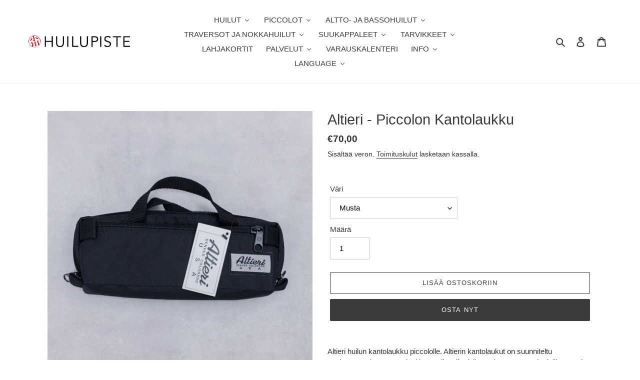

--- FILE ---
content_type: text/html; charset=utf-8
request_url: https://huilupiste.fi/products/altieri-piccolon-kantolaukku
body_size: 41158
content:
<!doctype html>
<html class="no-js" lang="fi">
<head>
  <meta charset="utf-8">
  <meta http-equiv="X-UA-Compatible" content="IE=edge,chrome=1">
  <meta name="viewport" content="width=device-width,initial-scale=1">
  <meta name="theme-color" content="#3a3a3a"><link rel="canonical" href="https://huilupiste.fi/products/altieri-piccolon-kantolaukku"><link rel="shortcut icon" href="//huilupiste.fi/cdn/shop/files/Huilupiste-merkki400-2_32x32.png?v=1613785672" type="image/png"><title>Altieri - Piccolon Kantolaukku
&ndash; HUILUPISTE</title><meta name="description" content="Altieri huilun kantolaukku piccololle. Altierin kantolaukut on suunniteltu suojaamaan instrumenttiasi lämpötilavaihteluilta. Edessä on vetoketjullinen tasku. Vedenkestävä ulkopinta. Mitat: 29.21 cm pitkä x 8.26 cm leveä x 4.45 cm syvä "><!-- /snippets/social-meta-tags.liquid -->




<meta property="og:site_name" content="HUILUPISTE">
<meta property="og:url" content="https://huilupiste.fi/products/altieri-piccolon-kantolaukku">
<meta property="og:title" content="Altieri - Piccolon Kantolaukku">
<meta property="og:type" content="product">
<meta property="og:description" content="Altieri huilun kantolaukku piccololle. Altierin kantolaukut on suunniteltu suojaamaan instrumenttiasi lämpötilavaihteluilta. Edessä on vetoketjullinen tasku. Vedenkestävä ulkopinta. Mitat: 29.21 cm pitkä x 8.26 cm leveä x 4.45 cm syvä ">

  <meta property="og:price:amount" content="70,00">
  <meta property="og:price:currency" content="EUR">

<meta property="og:image" content="http://huilupiste.fi/cdn/shop/files/3R6A0899_1200x1200.jpg?v=1757670474"><meta property="og:image" content="http://huilupiste.fi/cdn/shop/files/3R6A0904_6f6ab285-71e3-47e5-b19a-ebc1a0837b85_1200x1200.jpg?v=1757670486"><meta property="og:image" content="http://huilupiste.fi/cdn/shop/files/3R6A0901_b26951a8-7f9f-4e54-8ac8-60b1cb65da9a_1200x1200.jpg?v=1757670486">
<meta property="og:image:secure_url" content="https://huilupiste.fi/cdn/shop/files/3R6A0899_1200x1200.jpg?v=1757670474"><meta property="og:image:secure_url" content="https://huilupiste.fi/cdn/shop/files/3R6A0904_6f6ab285-71e3-47e5-b19a-ebc1a0837b85_1200x1200.jpg?v=1757670486"><meta property="og:image:secure_url" content="https://huilupiste.fi/cdn/shop/files/3R6A0901_b26951a8-7f9f-4e54-8ac8-60b1cb65da9a_1200x1200.jpg?v=1757670486">


<meta name="twitter:card" content="summary_large_image">
<meta name="twitter:title" content="Altieri - Piccolon Kantolaukku">
<meta name="twitter:description" content="Altieri huilun kantolaukku piccololle. Altierin kantolaukut on suunniteltu suojaamaan instrumenttiasi lämpötilavaihteluilta. Edessä on vetoketjullinen tasku. Vedenkestävä ulkopinta. Mitat: 29.21 cm pitkä x 8.26 cm leveä x 4.45 cm syvä ">


  <link href="//huilupiste.fi/cdn/shop/t/1/assets/theme.scss.css?v=179248218605946348011759260894" rel="stylesheet" type="text/css" media="all" />

  <script>
    var theme = {
      breakpoints: {
        medium: 750,
        large: 990,
        widescreen: 1400
      },
      strings: {
        addToCart: "Lisää ostoskoriin",
        soldOut: "Loppuunmyyty",
        unavailable: "Ei käytettävissä",
        regularPrice: "Normaalihinta",
        salePrice: "Myyntihinta",
        sale: "Alennusmyynti",
        fromLowestPrice: "alkaen [price]",
        vendor: "Myyjä",
        showMore: "Näytä enemmän",
        showLess: "Näytä vähemmän",
        searchFor: "Hae",
        addressError: "Virhe etsittäessä tätä osoitetta",
        addressNoResults: "Tälle osoitteelle ei löytynyt tuloksia",
        addressQueryLimit: "Olet ylittänyt Google API: n käyttörajan. Harkitse päivitystä \u003ca href=\"https:\/\/developers.google.com\/maps\/premium\/usage-limits\"\u003ePremium-sopimukseen\u003c\/a\u003e.",
        authError: "Google Maps -tilisi todentamisessa oli ongelma.",
        newWindow: "Avaa uuden ikkunan.",
        external: "Avaa ulkoisen verkkosivuston.",
        newWindowExternal: "Avaa ulkoisen verkkosivuston uudessa ikkunassa.",
        removeLabel: "Poista [product]",
        update: "Päivitä",
        quantity: "Määrä",
        discountedTotal: "Alennettu kokonaissumma",
        regularTotal: "Normaali kokonaissumma",
        priceColumn: "Alennustiedot näet hintasarakkeesta.",
        quantityMinimumMessage: "Määrän on oltava vähintään 1",
        cartError: "Ostoskorisi päivityksessä tapahtui virhe. Yritä uudelleen.",
        removedItemMessage: "\u003cspan class=\"cart__removed-product-details\"\u003e([quantity]) [link]\u003c\/span\u003e on poistettu ostoskorista.",
        unitPrice: "Yksikköhinta",
        unitPriceSeparator: "kohti",
        oneCartCount: "1 tuote",
        otherCartCount: "[count] tuotteet",
        quantityLabel: "Määrä: [count]",
        products: "Tuotteet",
        loading: "Ladataan",
        number_of_results: "[result_number] \/ [results_count]",
        number_of_results_found: "[results_count] tulosta löytyi",
        one_result_found: "1 tulos löytyi"
      },
      moneyFormat: "€{{amount_with_comma_separator}}",
      moneyFormatWithCurrency: "€{{amount_with_comma_separator}} EUR",
      settings: {
        predictiveSearchEnabled: true,
        predictiveSearchShowPrice: true,
        predictiveSearchShowVendor: false
      }
    }

    document.documentElement.className = document.documentElement.className.replace('no-js', 'js');
  </script><script src="//huilupiste.fi/cdn/shop/t/1/assets/lazysizes.js?v=94224023136283657951598435891" async="async"></script>
  <script src="//huilupiste.fi/cdn/shop/t/1/assets/vendor.js?v=73555340668197180491598435893" defer="defer"></script>
  <script src="//huilupiste.fi/cdn/shop/t/1/assets/theme.js?v=98135347482632758761598435892" defer="defer"></script>

  
  
  <script>window.performance && window.performance.mark && window.performance.mark('shopify.content_for_header.start');</script><meta name="google-site-verification" content="XBynvolgjJz0Ayy95hLAq4jaceh07ks3DB58KPMYJtg">
<meta id="shopify-digital-wallet" name="shopify-digital-wallet" content="/46970765474/digital_wallets/dialog">
<link rel="alternate" hreflang="x-default" href="https://huilupiste.fi/products/altieri-piccolon-kantolaukku">
<link rel="alternate" hreflang="en" href="https://huilupiste.fi/en/products/altieri-piccolon-kantolaukku">
<link rel="alternate" type="application/json+oembed" href="https://huilupiste.fi/products/altieri-piccolon-kantolaukku.oembed">
<script async="async" src="/checkouts/internal/preloads.js?locale=fi-FI"></script>
<script id="shopify-features" type="application/json">{"accessToken":"3b9c0e56dfb9cfaab266ffa0ba9f6907","betas":["rich-media-storefront-analytics"],"domain":"huilupiste.fi","predictiveSearch":true,"shopId":46970765474,"locale":"fi"}</script>
<script>var Shopify = Shopify || {};
Shopify.shop = "huilupiste.myshopify.com";
Shopify.locale = "fi";
Shopify.currency = {"active":"EUR","rate":"1.0"};
Shopify.country = "FI";
Shopify.theme = {"name":"Debut","id":109778763938,"schema_name":"Debut","schema_version":"17.1.0","theme_store_id":796,"role":"main"};
Shopify.theme.handle = "null";
Shopify.theme.style = {"id":null,"handle":null};
Shopify.cdnHost = "huilupiste.fi/cdn";
Shopify.routes = Shopify.routes || {};
Shopify.routes.root = "/";</script>
<script type="module">!function(o){(o.Shopify=o.Shopify||{}).modules=!0}(window);</script>
<script>!function(o){function n(){var o=[];function n(){o.push(Array.prototype.slice.apply(arguments))}return n.q=o,n}var t=o.Shopify=o.Shopify||{};t.loadFeatures=n(),t.autoloadFeatures=n()}(window);</script>
<script id="shop-js-analytics" type="application/json">{"pageType":"product"}</script>
<script defer="defer" async type="module" src="//huilupiste.fi/cdn/shopifycloud/shop-js/modules/v2/client.init-shop-cart-sync_BCSrhKJm.fi.esm.js"></script>
<script defer="defer" async type="module" src="//huilupiste.fi/cdn/shopifycloud/shop-js/modules/v2/chunk.common_B0mhEvEz.esm.js"></script>
<script type="module">
  await import("//huilupiste.fi/cdn/shopifycloud/shop-js/modules/v2/client.init-shop-cart-sync_BCSrhKJm.fi.esm.js");
await import("//huilupiste.fi/cdn/shopifycloud/shop-js/modules/v2/chunk.common_B0mhEvEz.esm.js");

  window.Shopify.SignInWithShop?.initShopCartSync?.({"fedCMEnabled":true,"windoidEnabled":true});

</script>
<script>(function() {
  var isLoaded = false;
  function asyncLoad() {
    if (isLoaded) return;
    isLoaded = true;
    var urls = ["\/\/huilupiste.bookthatapp.com\/javascripts\/bta.js?shop=huilupiste.myshopify.com","https:\/\/cdn.sesami.co\/shopify.js?shop=huilupiste.myshopify.com","https:\/\/cdn.shopify.com\/s\/files\/1\/0469\/7076\/5474\/t\/1\/assets\/tipo.booking.init.js?shop=huilupiste.myshopify.com"];
    for (var i = 0; i < urls.length; i++) {
      var s = document.createElement('script');
      s.type = 'text/javascript';
      s.async = true;
      s.src = urls[i];
      var x = document.getElementsByTagName('script')[0];
      x.parentNode.insertBefore(s, x);
    }
  };
  if(window.attachEvent) {
    window.attachEvent('onload', asyncLoad);
  } else {
    window.addEventListener('load', asyncLoad, false);
  }
})();</script>
<script id="__st">var __st={"a":46970765474,"offset":7200,"reqid":"f24f6670-87df-4af1-8c75-d388de1c4a66-1763414693","pageurl":"huilupiste.fi\/products\/altieri-piccolon-kantolaukku","u":"2a07e11741e0","p":"product","rtyp":"product","rid":7481220890786};</script>
<script>window.ShopifyPaypalV4VisibilityTracking = true;</script>
<script id="captcha-bootstrap">!function(){'use strict';const t='contact',e='account',n='new_comment',o=[[t,t],['blogs',n],['comments',n],[t,'customer']],c=[[e,'customer_login'],[e,'guest_login'],[e,'recover_customer_password'],[e,'create_customer']],r=t=>t.map((([t,e])=>`form[action*='/${t}']:not([data-nocaptcha='true']) input[name='form_type'][value='${e}']`)).join(','),a=t=>()=>t?[...document.querySelectorAll(t)].map((t=>t.form)):[];function s(){const t=[...o],e=r(t);return a(e)}const i='password',u='form_key',d=['recaptcha-v3-token','g-recaptcha-response','h-captcha-response',i],f=()=>{try{return window.sessionStorage}catch{return}},m='__shopify_v',_=t=>t.elements[u];function p(t,e,n=!1){try{const o=window.sessionStorage,c=JSON.parse(o.getItem(e)),{data:r}=function(t){const{data:e,action:n}=t;return t[m]||n?{data:e,action:n}:{data:t,action:n}}(c);for(const[e,n]of Object.entries(r))t.elements[e]&&(t.elements[e].value=n);n&&o.removeItem(e)}catch(o){console.error('form repopulation failed',{error:o})}}const l='form_type',E='cptcha';function T(t){t.dataset[E]=!0}const w=window,h=w.document,L='Shopify',v='ce_forms',y='captcha';let A=!1;((t,e)=>{const n=(g='f06e6c50-85a8-45c8-87d0-21a2b65856fe',I='https://cdn.shopify.com/shopifycloud/storefront-forms-hcaptcha/ce_storefront_forms_captcha_hcaptcha.v1.5.2.iife.js',D={infoText:'hCaptchan suojaama',privacyText:'Tietosuoja',termsText:'Ehdot'},(t,e,n)=>{const o=w[L][v],c=o.bindForm;if(c)return c(t,g,e,D).then(n);var r;o.q.push([[t,g,e,D],n]),r=I,A||(h.body.append(Object.assign(h.createElement('script'),{id:'captcha-provider',async:!0,src:r})),A=!0)});var g,I,D;w[L]=w[L]||{},w[L][v]=w[L][v]||{},w[L][v].q=[],w[L][y]=w[L][y]||{},w[L][y].protect=function(t,e){n(t,void 0,e),T(t)},Object.freeze(w[L][y]),function(t,e,n,w,h,L){const[v,y,A,g]=function(t,e,n){const i=e?o:[],u=t?c:[],d=[...i,...u],f=r(d),m=r(i),_=r(d.filter((([t,e])=>n.includes(e))));return[a(f),a(m),a(_),s()]}(w,h,L),I=t=>{const e=t.target;return e instanceof HTMLFormElement?e:e&&e.form},D=t=>v().includes(t);t.addEventListener('submit',(t=>{const e=I(t);if(!e)return;const n=D(e)&&!e.dataset.hcaptchaBound&&!e.dataset.recaptchaBound,o=_(e),c=g().includes(e)&&(!o||!o.value);(n||c)&&t.preventDefault(),c&&!n&&(function(t){try{if(!f())return;!function(t){const e=f();if(!e)return;const n=_(t);if(!n)return;const o=n.value;o&&e.removeItem(o)}(t);const e=Array.from(Array(32),(()=>Math.random().toString(36)[2])).join('');!function(t,e){_(t)||t.append(Object.assign(document.createElement('input'),{type:'hidden',name:u})),t.elements[u].value=e}(t,e),function(t,e){const n=f();if(!n)return;const o=[...t.querySelectorAll(`input[type='${i}']`)].map((({name:t})=>t)),c=[...d,...o],r={};for(const[a,s]of new FormData(t).entries())c.includes(a)||(r[a]=s);n.setItem(e,JSON.stringify({[m]:1,action:t.action,data:r}))}(t,e)}catch(e){console.error('failed to persist form',e)}}(e),e.submit())}));const S=(t,e)=>{t&&!t.dataset[E]&&(n(t,e.some((e=>e===t))),T(t))};for(const o of['focusin','change'])t.addEventListener(o,(t=>{const e=I(t);D(e)&&S(e,y())}));const B=e.get('form_key'),M=e.get(l),P=B&&M;t.addEventListener('DOMContentLoaded',(()=>{const t=y();if(P)for(const e of t)e.elements[l].value===M&&p(e,B);[...new Set([...A(),...v().filter((t=>'true'===t.dataset.shopifyCaptcha))])].forEach((e=>S(e,t)))}))}(h,new URLSearchParams(w.location.search),n,t,e,['guest_login'])})(!0,!0)}();</script>
<script integrity="sha256-52AcMU7V7pcBOXWImdc/TAGTFKeNjmkeM1Pvks/DTgc=" data-source-attribution="shopify.loadfeatures" defer="defer" src="//huilupiste.fi/cdn/shopifycloud/storefront/assets/storefront/load_feature-81c60534.js" crossorigin="anonymous"></script>
<script data-source-attribution="shopify.dynamic_checkout.dynamic.init">var Shopify=Shopify||{};Shopify.PaymentButton=Shopify.PaymentButton||{isStorefrontPortableWallets:!0,init:function(){window.Shopify.PaymentButton.init=function(){};var t=document.createElement("script");t.src="https://huilupiste.fi/cdn/shopifycloud/portable-wallets/latest/portable-wallets.fi.js",t.type="module",document.head.appendChild(t)}};
</script>
<script data-source-attribution="shopify.dynamic_checkout.buyer_consent">
  function portableWalletsHideBuyerConsent(e){var t=document.getElementById("shopify-buyer-consent"),n=document.getElementById("shopify-subscription-policy-button");t&&n&&(t.classList.add("hidden"),t.setAttribute("aria-hidden","true"),n.removeEventListener("click",e))}function portableWalletsShowBuyerConsent(e){var t=document.getElementById("shopify-buyer-consent"),n=document.getElementById("shopify-subscription-policy-button");t&&n&&(t.classList.remove("hidden"),t.removeAttribute("aria-hidden"),n.addEventListener("click",e))}window.Shopify?.PaymentButton&&(window.Shopify.PaymentButton.hideBuyerConsent=portableWalletsHideBuyerConsent,window.Shopify.PaymentButton.showBuyerConsent=portableWalletsShowBuyerConsent);
</script>
<script>
  function portableWalletsCleanup(e){e&&e.src&&console.error("Failed to load portable wallets script "+e.src);var t=document.querySelectorAll("shopify-accelerated-checkout .shopify-payment-button__skeleton, shopify-accelerated-checkout-cart .wallet-cart-button__skeleton"),e=document.getElementById("shopify-buyer-consent");for(let e=0;e<t.length;e++)t[e].remove();e&&e.remove()}function portableWalletsNotLoadedAsModule(e){e instanceof ErrorEvent&&"string"==typeof e.message&&e.message.includes("import.meta")&&"string"==typeof e.filename&&e.filename.includes("portable-wallets")&&(window.removeEventListener("error",portableWalletsNotLoadedAsModule),window.Shopify.PaymentButton.failedToLoad=e,"loading"===document.readyState?document.addEventListener("DOMContentLoaded",window.Shopify.PaymentButton.init):window.Shopify.PaymentButton.init())}window.addEventListener("error",portableWalletsNotLoadedAsModule);
</script>

<script type="module" src="https://huilupiste.fi/cdn/shopifycloud/portable-wallets/latest/portable-wallets.fi.js" onError="portableWalletsCleanup(this)" crossorigin="anonymous"></script>
<script nomodule>
  document.addEventListener("DOMContentLoaded", portableWalletsCleanup);
</script>

<link id="shopify-accelerated-checkout-styles" rel="stylesheet" media="screen" href="https://huilupiste.fi/cdn/shopifycloud/portable-wallets/latest/accelerated-checkout-backwards-compat.css" crossorigin="anonymous">
<style id="shopify-accelerated-checkout-cart">
        #shopify-buyer-consent {
  margin-top: 1em;
  display: inline-block;
  width: 100%;
}

#shopify-buyer-consent.hidden {
  display: none;
}

#shopify-subscription-policy-button {
  background: none;
  border: none;
  padding: 0;
  text-decoration: underline;
  font-size: inherit;
  cursor: pointer;
}

#shopify-subscription-policy-button::before {
  box-shadow: none;
}

      </style>

<script>window.performance && window.performance.mark && window.performance.mark('shopify.content_for_header.end');</script>
  <script type="text/javascript">
  var tpbAppUrl = 'https://booking.tipo.io';
  var tpbShopId = '19936';
  var tpbShopPlan = {
      plan: 'FREE',
      feature: {"employee":1,"product":1,"location":1,"extraFieldSet":false,"hideBrand":false,"trialDay":"0","trialDayOld":"0","priceOld":"0"}
  };
  var tpbUrlShop = 'huilupiste.myshopify.com';
  var tpbCountryCode = window.customCountryCode || ['fi'];
  var tpbDomainShop = 'huilupiste.fi';
  var tpbProductId = '7481220890786';
  var tpbLocale = "fi";
  var tpbCustomer = {
      id: '',
      email:'',
      first_name:'',
      last_name:'',
      phone:'',
  };
  var tpbCustomerId = 0;
  
  var tpbProduct_;
  var tpbProduct = {"id":7481220890786,"title":"Altieri - Piccolon Kantolaukku","handle":"altieri-piccolon-kantolaukku","description":"\u003cp\u003eAltieri huilun kantolaukku piccololle. Altierin kantolaukut on suunniteltu suojaamaan instrumenttiasi lämpötilavaihteluilta. Edessä on vetoketjullinen tasku. Vedenkestävä ulkopinta. Mitat: \u003cmeta charset=\"utf-8\"\u003e\u003cspan data-mce-fragment=\"1\"\u003e29.21 cm pitkä x 8.26 cm leveä x 4.45 cm syvä \u003c\/span\u003e\u003c\/p\u003e","published_at":"2022-05-03T09:24:27+03:00","created_at":"2022-05-03T09:19:56+03:00","vendor":"HUILUPISTE","type":"","tags":[],"price":7000,"price_min":7000,"price_max":7000,"available":true,"price_varies":false,"compare_at_price":null,"compare_at_price_min":0,"compare_at_price_max":0,"compare_at_price_varies":false,"variants":[{"id":42100746485922,"title":"Musta","option1":"Musta","option2":null,"option3":null,"sku":"PICC-00-BK000","requires_shipping":true,"taxable":true,"featured_image":null,"available":true,"name":"Altieri - Piccolon Kantolaukku - Musta","public_title":"Musta","options":["Musta"],"price":7000,"weight":0,"compare_at_price":null,"inventory_management":"shopify","barcode":"","requires_selling_plan":false,"selling_plan_allocations":[]},{"id":42100746518690,"title":"Harmaa","option1":"Harmaa","option2":null,"option3":null,"sku":null,"requires_shipping":true,"taxable":true,"featured_image":null,"available":false,"name":"Altieri - Piccolon Kantolaukku - Harmaa","public_title":"Harmaa","options":["Harmaa"],"price":7000,"weight":0,"compare_at_price":null,"inventory_management":"shopify","barcode":null,"requires_selling_plan":false,"selling_plan_allocations":[]},{"id":42100746551458,"title":"Sininen","option1":"Sininen","option2":null,"option3":null,"sku":null,"requires_shipping":true,"taxable":true,"featured_image":null,"available":false,"name":"Altieri - Piccolon Kantolaukku - Sininen","public_title":"Sininen","options":["Sininen"],"price":7000,"weight":0,"compare_at_price":null,"inventory_management":"shopify","barcode":null,"requires_selling_plan":false,"selling_plan_allocations":[]},{"id":42100746584226,"title":"Turkoosi","option1":"Turkoosi","option2":null,"option3":null,"sku":null,"requires_shipping":true,"taxable":true,"featured_image":null,"available":false,"name":"Altieri - Piccolon Kantolaukku - Turkoosi","public_title":"Turkoosi","options":["Turkoosi"],"price":7000,"weight":0,"compare_at_price":null,"inventory_management":"shopify","barcode":null,"requires_selling_plan":false,"selling_plan_allocations":[]},{"id":42100746616994,"title":"Purppura","option1":"Purppura","option2":null,"option3":null,"sku":null,"requires_shipping":true,"taxable":true,"featured_image":null,"available":false,"name":"Altieri - Piccolon Kantolaukku - Purppura","public_title":"Purppura","options":["Purppura"],"price":7000,"weight":0,"compare_at_price":null,"inventory_management":"shopify","barcode":null,"requires_selling_plan":false,"selling_plan_allocations":[]},{"id":42100753662114,"title":"Vihreä","option1":"Vihreä","option2":null,"option3":null,"sku":"","requires_shipping":true,"taxable":true,"featured_image":null,"available":false,"name":"Altieri - Piccolon Kantolaukku - Vihreä","public_title":"Vihreä","options":["Vihreä"],"price":7000,"weight":0,"compare_at_price":null,"inventory_management":"shopify","barcode":"","requires_selling_plan":false,"selling_plan_allocations":[]}],"images":["\/\/huilupiste.fi\/cdn\/shop\/files\/3R6A0899.jpg?v=1757670474","\/\/huilupiste.fi\/cdn\/shop\/files\/3R6A0904_6f6ab285-71e3-47e5-b19a-ebc1a0837b85.jpg?v=1757670486","\/\/huilupiste.fi\/cdn\/shop\/files\/3R6A0901_b26951a8-7f9f-4e54-8ac8-60b1cb65da9a.jpg?v=1757670486","\/\/huilupiste.fi\/cdn\/shop\/files\/3R6A0900.jpg?v=1757670486"],"featured_image":"\/\/huilupiste.fi\/cdn\/shop\/files\/3R6A0899.jpg?v=1757670474","options":["Väri"],"media":[{"alt":null,"id":67374659567940,"position":1,"preview_image":{"aspect_ratio":1.0,"height":1200,"width":1200,"src":"\/\/huilupiste.fi\/cdn\/shop\/files\/3R6A0899.jpg?v=1757670474"},"aspect_ratio":1.0,"height":1200,"media_type":"image","src":"\/\/huilupiste.fi\/cdn\/shop\/files\/3R6A0899.jpg?v=1757670474","width":1200},{"alt":null,"id":67374659666244,"position":2,"preview_image":{"aspect_ratio":1.0,"height":1200,"width":1200,"src":"\/\/huilupiste.fi\/cdn\/shop\/files\/3R6A0904_6f6ab285-71e3-47e5-b19a-ebc1a0837b85.jpg?v=1757670486"},"aspect_ratio":1.0,"height":1200,"media_type":"image","src":"\/\/huilupiste.fi\/cdn\/shop\/files\/3R6A0904_6f6ab285-71e3-47e5-b19a-ebc1a0837b85.jpg?v=1757670486","width":1200},{"alt":null,"id":67374659633476,"position":3,"preview_image":{"aspect_ratio":1.0,"height":1200,"width":1200,"src":"\/\/huilupiste.fi\/cdn\/shop\/files\/3R6A0901_b26951a8-7f9f-4e54-8ac8-60b1cb65da9a.jpg?v=1757670486"},"aspect_ratio":1.0,"height":1200,"media_type":"image","src":"\/\/huilupiste.fi\/cdn\/shop\/files\/3R6A0901_b26951a8-7f9f-4e54-8ac8-60b1cb65da9a.jpg?v=1757670486","width":1200},{"alt":null,"id":67374659600708,"position":4,"preview_image":{"aspect_ratio":1.0,"height":1200,"width":1200,"src":"\/\/huilupiste.fi\/cdn\/shop\/files\/3R6A0900.jpg?v=1757670486"},"aspect_ratio":1.0,"height":1200,"media_type":"image","src":"\/\/huilupiste.fi\/cdn\/shop\/files\/3R6A0900.jpg?v=1757670486","width":1200}],"requires_selling_plan":false,"selling_plan_groups":[],"content":"\u003cp\u003eAltieri huilun kantolaukku piccololle. Altierin kantolaukut on suunniteltu suojaamaan instrumenttiasi lämpötilavaihteluilta. Edessä on vetoketjullinen tasku. Vedenkestävä ulkopinta. Mitat: \u003cmeta charset=\"utf-8\"\u003e\u003cspan data-mce-fragment=\"1\"\u003e29.21 cm pitkä x 8.26 cm leveä x 4.45 cm syvä \u003c\/span\u003e\u003c\/p\u003e"};
        		tpbProduct.variants[0].inventory_management  = 'shopify';
  		tpbProduct.variants[0].inventory_quantity = 2;
      tpbProduct.variants[0].inventory_policy   = 'deny';
      		tpbProduct.variants[1].inventory_management  = 'shopify';
  		tpbProduct.variants[1].inventory_quantity = 0;
      tpbProduct.variants[1].inventory_policy   = 'deny';
      		tpbProduct.variants[2].inventory_management  = 'shopify';
  		tpbProduct.variants[2].inventory_quantity = 0;
      tpbProduct.variants[2].inventory_policy   = 'deny';
      		tpbProduct.variants[3].inventory_management  = 'shopify';
  		tpbProduct.variants[3].inventory_quantity = 0;
      tpbProduct.variants[3].inventory_policy   = 'deny';
      		tpbProduct.variants[4].inventory_management  = 'shopify';
  		tpbProduct.variants[4].inventory_quantity = 0;
      tpbProduct.variants[4].inventory_policy   = 'deny';
      		tpbProduct.variants[5].inventory_management  = 'shopify';
  		tpbProduct.variants[5].inventory_quantity = 0;
      tpbProduct.variants[5].inventory_policy   = 'deny';
    
    tpbProduct.options = [{"name":"Väri","position":1,"values":["Musta","Harmaa","Sininen","Turkoosi","Purppura","Vihreä"]}]  
  var tpbVariantId = false;

    var tpbSettings = {"general":{"hide_add_to_cart":"2","hide_buy_now":"2","redirect_url":null,"allow_bring_more":false,"confirm_to":"checkout","time_format":"24h","multipleEmployees":"1","multipleLocations":"1","formatDate":"YYYY-MM-DD","formatDateServe":"Y-m-d","formatDateTime":"YYYY-MM-DD HH:mm","formatTime":"HH:mm","weekStart":0},"booking":{"text_price_color":"#ff0000","timeBlock":"fixed","stepping":"60","font":"Arial","primary_color":"#1fd3c0","cancel_button":"#ffffff","text_color":"#6370a7","calender_background_color":"#2b3360","calender_text_color":"#ffffff","day_off_color":"#a3a3a3","time_slot_color":"#414c89","time_slot_color_hover":"#313d88","selected_time_slot_color":"#ffd153","background_color_calendar":"#2b3360","background_image":"preset1.jpg","selected_day_color":"#1fd3c0","time_slot_color_selected":"#ff007b","background_color_box_message_time_slot_no_available":"#e9e9e9","text_color_text_box_message_time_slot_no_available":"#424242","time_slot_no_available_color":"#a3a3a3","sortProduct":{"type":1,"sortProductAuto":"asc","sortProductManually":["6620343304354"]},"statusDefault":"2"},"translation":{"languageDatepicker":"en-US","customDatePickerDays":"Sunday, Monday, Tuesday, Wednesday, Thursday, Friday, Saturday","customDatePickerDaysShort":"Sun, Mon, Tue, Wed, Thu, Fri, Sat","customDatePickerDaysMin":"Su, Mo, Tu, We, Th, Fr, Sa","customDatePickerMonths":"January, February, March, April, May, June, July, August, September, October, November, December","customDatePickerMonthsShort":"Jan, Feb, Mar, Apr, May, Jun, Jul, Aug, Sep, Oct, Nov, Dec","widget":{"default":{"please_select":"Please select service","training":"Training","trainer":"Trainer","bringing_anyone":"Bringing anyone with you?","num_of_additional":"Number of Additional People","date_and_time":"Pick date & time","continue":"Continue","total_price":"Total Price","confirm":"Confirm","cancel":"Cancel","thank_you":"Thank you! Your booking is completed","date":"Date","time":"Time","datetime":"Date Time","duration":"Duration","location":"Location","first_name":"First name","last_name":"Last name","phone":"Phone","email":"Email","address":"Address","address_2":"Address 2","status":"Status","country":"Country","full_name":"Fullname","product":"Service","product_placeholder":"Select your service","variant":"Variant","variant_placeholder":"Select your variant","location_placeholder":"Select a location","employee":"Employee","employee_placeholder":"Select an employee","quantity":"Quantity","back":"Back","payment":"Payment","you_can_only_bring":"You can only bring {number} people","not_available":"Selected service is currently not available.","no_employee":"No employee","no_location":"No location","is_required":"This field is required.","valid_phone_number":"Please enter a valid phone number.","valid_email":"Please enter a valid email.","time_slot_no_available":"This slot is no longer available","price":"Price","export_file_isc":"Export to file isc","confirm_free_booking_successfully":"Thank for your booking. We will get back to you shortly.","confirm_free_booking_unsuccessfully":"Whoops, looks like something went wrong.","duration_unit":"minutes"}}},"free_form":{"first_name":{"enable":true,"label":"First name","required":true},"last_name":{"enable":true,"label":"Last name","required":true},"phone_number":{"enable":false,"label":"Phone number","required":true},"email":{"label":"Email","required":true,"enable":true}},"languageDatepicker":{"days":["Sunday","Monday","Tuesday","Wednesday","Thursday","Friday","Saturday"],"daysShort":["Sun","Mon","Tue","Wed","Thu","Fri","Sat"],"daysMin":["Su","Mo","Tu","We","Th","Fr","Sa"],"months":["January","February","March","April","May","June","July","August","September","October","November","December"],"monthsShort":["Jan","Feb","Mar","Apr","May","Jun","Jul","Aug","Sep","Oct","Nov","Dec"]}}
  var checkPageProduct = false;
  
  checkPageProduct = true;
  

    var tpbBackground = 'https://booking.tipo.io/storage/background-image/preset1.jpg';
  
  var tpbTimeZoneShop = 'Europe/Helsinki';
  var tpbTimeZoneServer = 'UTC';

  var tpbConfigs = {
    products : [{"id":"6620343304354","title":"Oppilashuilun huolto","handle":"oppilashuilun-huolto","capacity":{"type":"product","rule":1},"extra_filed_set_id":null,"note":null,"is_free":0,"available_time_basis":"product","duration":{"type":"product","rule":60},"location_ids":[23813],"employee_ids":[]}],
    locations : [{"id":23813,"name":"Default location","employee_ids":[]}],
    employees : []
  };
  var tpbText = tpbSettings.translation.widget.default;
  if (tpbSettings.translation.widget[tpbLocale]) {
      tpbText = tpbSettings.translation.widget[tpbLocale];
  }
  var tpbLinkStyle = '//huilupiste.fi/cdn/shop/t/1/assets/tipo.booking.scss.css?v=25191498409017881221616421212'
</script>
<textarea style="display:none !important" class="tipo-money-format">€{{amount_with_comma_separator}}</textarea>
<link rel="preload" href="//huilupiste.fi/cdn/shop/t/1/assets/tipo.booking.scss.css?v=25191498409017881221616421212" as="style" onload="this.onload=null;this.rel='stylesheet'">
<noscript><link rel="stylesheet" href="//huilupiste.fi/cdn/shop/t/1/assets/tipo.booking.scss.css?v=25191498409017881221616421212"></noscript>
<script src='//huilupiste.fi/cdn/shop/t/1/assets/tipo.booking.js?v=158385809350035665421616421208' defer ></script>


  <script type="template/html" id="tpb-template_history-booking">
    {% assign bookingHistory = 'Booking History' %}
    {% if tpbText.bookingHistory %}
        {% assign bookingHistory = tpbText.bookingHistory %}
    {% endif %}
    <div class="tpb-header"><p>{{bookingHistory}}</p></div>
    <div class="tpb-list-history">
        <div class="tpb-sub-scroll">
            <p>< - - - - - ></p>
        </div>
        <div class="tpb-table-scroll">
            <table class="tpb-table">
                <thead class="tpb-table_thead">
                <tr>
                    {% if settings.general.multipleEmployees == '1' %}
                    <th class="tpb-column-scroll tpb-table_th-trainer" width="22%">{{tpbText.employee}}
                    </th>
                    {% endif %}
                    {% if settings.general.multipleLocations == '1' %}
                    <th class="tpb-table_th-location" width="20%">{{tpbText.location}}</th>
                    {% endif %}
                    <th class="tpb-table_th-services" width="20%">{{tpbText.product}}</th>
                    <th class="tpb-table_th-time" width="12%">{{tpbText.time}}</th>
                    <th class="tpb-table_th-payment" width="11%">{{tpbText.payment}}</th>
                    <th class="tpb-table_th-status" width="10%">{{tpbText.status}}</th>
                    <th class="tpb-table_th-view" width="5%"></th>
                </tr>
                </thead>
                <tbody class="tpb-table_tbody">
                {% for booking in bookings %}
                <tr>
                    {% if settings.general.multipleEmployees == '1' %}
                    <td class="tpb-column-scroll">
                        <div class="tpb-table_trainer">
                            <div class="tpb-table_avatar">
                                <img src={{ booking.employee.avatar }} alt="">
                            </div>
                            <div class="tpb-table_title">
                                <span class="tpb-context-table">{{ booking.employee.first_name }} {{ booking.employee.last_name}}</span>
                                <p class="tpb-table-sub">{{ booking.employee.email }}</p>
                            </div>
                        </div>
                    </td>
                    {% endif %}
                    {% if settings.general.multipleLocations == '1' %}
                    <td><span class="tpb-context-table">{{ booking.location.name }}</span></td>
                    {% endif %}
                    <td><span class="tpb-context-table">{{ booking.service.title }}</span></td>
                    <td>
              <span class="tpb-context-table tpb-context-table_time">
                <svg class="svg-icon" viewBox="0 0 20 20">
                  <path
                      d="M10.25,2.375c-4.212,0-7.625,3.413-7.625,7.625s3.413,7.625,7.625,7.625s7.625-3.413,7.625-7.625S14.462,2.375,10.25,2.375M10.651,16.811v-0.403c0-0.221-0.181-0.401-0.401-0.401s-0.401,0.181-0.401,0.401v0.403c-3.443-0.201-6.208-2.966-6.409-6.409h0.404c0.22,0,0.401-0.181,0.401-0.401S4.063,9.599,3.843,9.599H3.439C3.64,6.155,6.405,3.391,9.849,3.19v0.403c0,0.22,0.181,0.401,0.401,0.401s0.401-0.181,0.401-0.401V3.19c3.443,0.201,6.208,2.965,6.409,6.409h-0.404c-0.22,0-0.4,0.181-0.4,0.401s0.181,0.401,0.4,0.401h0.404C16.859,13.845,14.095,16.609,10.651,16.811 M12.662,12.412c-0.156,0.156-0.409,0.159-0.568,0l-2.127-2.129C9.986,10.302,9.849,10.192,9.849,10V5.184c0-0.221,0.181-0.401,0.401-0.401s0.401,0.181,0.401,0.401v4.651l2.011,2.008C12.818,12.001,12.818,12.256,12.662,12.412"></path>
                </svg>
                {{ booking.time_start }}
              </span>
                        <div class='tooltip'>
                            {{ booking.range_date_time }}
                        </div>
                    </td>
                    <td><p class="tpb-context-table">{{ booking.price | format_money : window.moneyFormat }}</p></td>
                    <td class="tpb-table_status"><span class="tpb-context-table tpb-context-table_status">{{ booking.status }}</span>
                    </td>
                    <td class="tpb-table_action">
              <span class="tpb-context-table">
                  <div class="tpb-wrapper-btnView">
                      <button class="tpb-btnView" data-index={{ forloop.index0 }}>
                      <svg class="svg-icon" viewBox="0 0 20 20">
                        <path
                            d="M10,6.978c-1.666,0-3.022,1.356-3.022,3.022S8.334,13.022,10,13.022s3.022-1.356,3.022-3.022S11.666,6.978,10,6.978M10,12.267c-1.25,0-2.267-1.017-2.267-2.267c0-1.25,1.016-2.267,2.267-2.267c1.251,0,2.267,1.016,2.267,2.267C12.267,11.25,11.251,12.267,10,12.267 M18.391,9.733l-1.624-1.639C14.966,6.279,12.563,5.278,10,5.278S5.034,6.279,3.234,8.094L1.609,9.733c-0.146,0.147-0.146,0.386,0,0.533l1.625,1.639c1.8,1.815,4.203,2.816,6.766,2.816s4.966-1.001,6.767-2.816l1.624-1.639C18.536,10.119,18.536,9.881,18.391,9.733 M16.229,11.373c-1.656,1.672-3.868,2.594-6.229,2.594s-4.573-0.922-6.23-2.594L2.41,10l1.36-1.374C5.427,6.955,7.639,6.033,10,6.033s4.573,0.922,6.229,2.593L17.59,10L16.229,11.373z"></path>
                      </svg>
                    </button>
                  </div>
              </span>
                    </td>
                </tr>
                {% endfor %}
                </tbody>
            </table>
        </div>
        <div class="tpb-wrapper-btnExport">
            <button class="tpb-btnExport" >
                <div class="tpb-btnExport-title">
                    <svg class="svg-icon" height="453pt" viewBox="0 -28 453.99791 453" width="453pt" xmlns="http://www.w3.org/2000/svg">
                        <path d="m345.375 3.410156c-2.863281-2.847656-7.160156-3.695312-10.890625-2.144531s-6.164063 5.195313-6.164063 9.234375v53.359375c-54.011718 2.148437-81.058593 24.539063-85.191406 28.261719-27.25 22.363281-45.855468 53.527344-52.613281 88.121094-3.378906 16.714843-3.984375 33.871093-1.785156 50.78125l.007812.058593c.019531.148438.042969.300781.066407.449219l2.125 12.214844c.714843 4.113281 3.914062 7.351562 8.019531 8.117187 4.109375.765625 8.257812-1.105469 10.40625-4.6875l6.367187-10.613281c19.5625-32.527344 43.941406-54.089844 72.46875-64.085938 12.867188-4.550781 26.5-6.546874 40.128906-5.882812v55.265625c0 4.046875 2.441407 7.699219 6.183594 9.242187 3.746094 1.546876 8.050782.679688 10.90625-2.191406l105.675782-106.210937c3.894531-3.914063 3.878906-10.246094-.035157-14.140625zm2.949219 194.214844v-40.027344c0-4.90625-3.5625-9.089844-8.410157-9.871094-8.554687-1.378906-31.371093-3.570312-58.335937 5.878907-28.765625 10.078125-53.652344 29.910156-74.148437 59.050781-.058594-9.574219.847656-19.132812 2.707031-28.527344 6.078125-30.730468 21.515625-56.542968 45.878906-76.710937.214844-.175781.417969-.359375.617187-.554688.699219-.648437 26.097657-23.578125 81.609376-23.164062h.074218c5.523438 0 10.003906-4.480469 10.007813-10.003907v-39.136718l81.535156 81.125zm0 0"/><path d="m417.351562 294.953125c-5.519531 0-10 4.476563-10 10v42.261719c-.015624 16.5625-13.4375 29.980468-30 30h-327.351562c-16.5625-.019532-29.980469-13.4375-30-30v-238.242188c.019531-16.5625 13.4375-29.980468 30-30h69.160156c5.523438 0 10-4.476562 10-10 0-5.523437-4.476562-10-10-10h-69.160156c-27.601562.03125-49.96875 22.398438-50 50v238.242188c.03125 27.601562 22.398438 49.96875 50 50h327.351562c27.601563-.03125 49.96875-22.398438 50-50v-42.261719c0-5.523437-4.476562-10-10-10zm0 0"/>
                    </svg>
                    <span class="tpb-btnExport-title_text">{% if tpbText.export_file_isc %}{{tpbText.export_file_isc}}{% else %}Export to file isc{% endif %}</span>
                </div>

            </button>
        </div>
    </div>
    {% if settings.general.hideWaterMark == '0' %}
    <div class="copyright">
        <a href="//apps.shopify.com/partners/tipo" rel="nofollow" attribute target="_blank">Made by <span
            class="company">Tipo Appointment Booking</span></a>
    </div>
    {% endif %}
</script>
<script type="template/html" id="tpb-modal-control">
    <div id="tpb-modal" class="tpb-modal">

        <!-- Modal content -->
        <div class="tpb-modal-content">
            <span class="tpb-close">&times;</span>
            <div class="tpb-content"></div>
        </div>

    </div>
</script>
<script type="template/html" id="tpb-modal-detail">
    <div class="confirm">
        <div class="product-info">
            <div class="thumb"><img src="{{featured_image}}"/></div>
            <div class="title">{{product_title}}</div>
        </div>
        <div class="booking-info">
            {% if settings.general.multipleEmployees == '1' %}
            <div class="employee">
                <label>
                    <svg xmlns="http://www.w3.org/2000/svg" width="14" height="14" viewBox="0 0 14 14">
                        <g id="Group_141" data-name="Group 141" transform="translate(-236.8 -236.8)">
                            <path id="Path_1029" data-name="Path 1029"
                                  d="M236.8,243.8a7,7,0,1,0,7-7A7.009,7.009,0,0,0,236.8,243.8Zm2.926,4.795a19.261,19.261,0,0,1,2.182-1.275.457.457,0,0,0,.258-.413v-.879a.351.351,0,0,0-.049-.178,2.993,2.993,0,0,1-.364-1.074.348.348,0,0,0-.253-.284,1.907,1.907,0,0,1-.255-.626,1.58,1.58,0,0,1-.089-.583.352.352,0,0,0,.33-.468,2,2,0,0,1-.049-1.2,2.324,2.324,0,0,1,.626-1.091,3,3,0,0,1,.591-.488l.012-.009a2.207,2.207,0,0,1,.554-.284h0a1.763,1.763,0,0,1,.5-.092,2.063,2.063,0,0,1,1.263.267,1.508,1.508,0,0,1,.571.517.354.354,0,0,0,.287.189.534.534,0,0,1,.3.213c.167.221.4.795.115,2.182a.35.35,0,0,0,.187.385,1.426,1.426,0,0,1-.084.608,2.192,2.192,0,0,1-.227.583.37.37,0,0,0-.183.023.355.355,0,0,0-.21.261,3.233,3.233,0,0,1-.267.862.354.354,0,0,0-.034.152v1.016a.454.454,0,0,0,.258.414,19.3,19.3,0,0,1,2.182,1.275,6.274,6.274,0,0,1-8.151-.006ZM243.8,237.5a6.293,6.293,0,0,1,4.6,10.6,20.091,20.091,0,0,0-2.257-1.341v-.786a3.679,3.679,0,0,0,.23-.681c.281-.106.479-.433.666-1.091.169-.6.155-1.022-.046-1.263a3.241,3.241,0,0,0-.284-2.527,1.224,1.224,0,0,0-.615-.448,2.252,2.252,0,0,0-.752-.654,2.748,2.748,0,0,0-1.66-.359,2.472,2.472,0,0,0-.677.129h0a2.923,2.923,0,0,0-.721.367,3.931,3.931,0,0,0-.718.592,2.976,2.976,0,0,0-.8,1.407,2.68,2.68,0,0,0-.031,1.252.526.526,0,0,0-.106.1c-.207.25-.224.649-.052,1.261a1.96,1.96,0,0,0,.522,1.013,3.692,3.692,0,0,0,.371,1.051v.637a20.276,20.276,0,0,0-2.257,1.341,6.291,6.291,0,0,1,4.594-10.6Z"
                                  fill="#6370a7"/>
                        </g>
                    </svg>
                    {{tpbText.employee}}
                </label>
                <div class="value">{{employee}}</div>
            </div>
            {% endif %}
            <div class="date">
                <label>
                    <svg xmlns="http://www.w3.org/2000/svg" width="14" height="14" viewBox="0 0 14 14">
                        <path id="Union_1" data-name="Union 1"
                              d="M-4292.616-1014H-4306v-14h14v14Zm0-.616v-9.108h-12.768v9.108Zm0-9.723v-3.047h-12.768v3.047Zm-3.466,7.86v-2.252h2.253v2.252Zm.616-.615h1.02v-1.021h-1.02Zm-4.66.615v-2.252h2.252v2.252Zm.616-.615h1.021v-1.021h-1.021Zm-4.661.615v-2.252h2.253v2.252Zm.616-.615h1.02v-1.021h-1.02Zm7.474-2.733v-2.252h2.252v2.252Zm.615-.615h1.02v-1.021h-1.02Zm-4.66.615v-2.252h2.252v2.252Zm.616-.615h1.02v-1.021h-1.02Zm-4.661.615v-2.252h2.253v2.252Zm.616-.615h1.02v-1.021h-1.02Z"
                              transform="translate(4306 1028)" fill="#6370a7"/>
                    </svg>
                    {{tpbText.date}}
                </label>
                <div class="value">{{date}}</div>
            </div>
            <div class="time">
                <label>
                    <svg xmlns="http://www.w3.org/2000/svg" width="14" height="14" viewBox="0 0 14 14">
                        <g id="Group_150" data-name="Group 150" transform="translate(-179.48 -179.48)">
                            <g id="Group_147" data-name="Group 147">
                                <g id="Group_146" data-name="Group 146">
                                    <path id="Path_1033" data-name="Path 1033"
                                          d="M186.48,179.48a7,7,0,1,0,7,7A7,7,0,0,0,186.48,179.48Zm.3,13.384v-1.231a.3.3,0,1,0-.6,0v1.231a6.4,6.4,0,0,1-6.084-6.084h1.231a.3.3,0,0,0,0-.6H180.1a6.4,6.4,0,0,1,6.084-6.084v1.231a.3.3,0,0,0,.6,0V180.1a6.4,6.4,0,0,1,6.084,6.084h-1.231a.3.3,0,1,0,0,.6h1.234A6.4,6.4,0,0,1,186.78,192.864Z"
                                          fill="#6370a7"/>
                                </g>
                            </g>
                            <g id="Group_149" data-name="Group 149">
                                <g id="Group_148" data-name="Group 148">
                                    <path id="Path_1034" data-name="Path 1034"
                                          d="M189.648,189.273l-2.868-2.916v-3.03a.3.3,0,0,0-.6,0v3.153a.3.3,0,0,0,.087.21l2.952,3a.3.3,0,1,0,.429-.42Z"
                                          fill="#6370a7"/>
                                </g>
                            </g>
                        </g>
                    </svg>
                    {{tpbText.time}}
                </label>
                <div class="value">{{duration}}</div>
            </div>
            {% if settings.general.multipleLocations == '1' %}
            <div class="location">
                <label>
                    <svg xmlns="http://www.w3.org/2000/svg" width="12" height="14" viewBox="0 0 12 14">
                        <g id="Group_153" data-name="Group 153" transform="translate(-358.104 -220.4)">
                            <g id="Group_143" data-name="Group 143">
                                <path id="Path_1030" data-name="Path 1030"
                                      d="M364.1,223.19a2.933,2.933,0,1,0,3.1,2.93A3.023,3.023,0,0,0,364.1,223.19Zm0,5.155a2.229,2.229,0,1,1,2.36-2.225A2.3,2.3,0,0,1,364.1,228.345Z"
                                      fill="#6370a7"/>
                                <path id="Path_1031" data-name="Path 1031"
                                      d="M364.1,220.4c-.069,0-.142,0-.212,0a5.868,5.868,0,0,0-5.756,5.1,5.425,5.425,0,0,0,.079,1.612,1.617,1.617,0,0,0,.043.189,5.21,5.21,0,0,0,.4,1.112,15.808,15.808,0,0,0,4.9,5.8.9.9,0,0,0,1.1,0,15.828,15.828,0,0,0,4.9-5.786,5.338,5.338,0,0,0,.4-1.12c.018-.068.03-.126.04-.18a5.369,5.369,0,0,0,.109-1.074A5.851,5.851,0,0,0,364.1,220.4Zm5.157,6.608c0,.005-.009.054-.03.143a4.96,4.96,0,0,1-.358.994,15.113,15.113,0,0,1-4.69,5.528.125.125,0,0,1-.076.025.135.135,0,0,1-.076-.025,15.146,15.146,0,0,1-4.7-5.54,4.73,4.73,0,0,1-.355-.985c-.019-.075-.028-.12-.031-.135l0-.017a4.784,4.784,0,0,1-.07-1.423,5.277,5.277,0,0,1,10.482.484A4.844,4.844,0,0,1,369.256,227.008Z"
                                      fill="#6370a7"/>
                            </g>
                        </g>
                    </svg>
                    {{tpbText.location}}
                </label>
                <div class="value">{{location}}</div>
            </div>
            {% endif %}
        </div>
        <div class="extra-fields">
            {% for field in extraFieldSets %}
            <div class="element">
                <label class="" for="{{ field.label }}">{{ field.label }}</label>
                <p>{{field.value}}</p>
            </div>

            {% endfor %}
        </div>
        <div class="subtotal">
            <div class="g-row bring">
                <div class="label">{{tpbText.quantity}}</div>
                <div class="value">{{qty}}</div>
            </div>
            <div class="g-row price">
                <div class="label" data-price="{{total_price}}">{{tpbText.total_price}}</div>
                <div class="value" data-qty="{{qty}}" data-total="{{total_price}}">{{ total_price | format_money :
                    window.moneyFormat }}
                </div>
            </div>
        </div>
    </div>
</script>

<script type="template/html" id="tpb-booking-form">
    <div class="tpb-box-wrapper">
        <div class="tpb-box">
            <div class="spinner">
                <div class="lds-ellipsis">
                    <div></div>
                    <div></div>
                    <div></div>
                    <div></div>
                </div>
            </div>
            <form class="tpb-form" novalidate>
                <div class="content" data-step="1">
                    <input type="hidden" class="timeSlots" value=""/>
                    <input type="hidden" class="shopId" name="shopId" value="{{tpbShopId}}"/>
                    <input type="hidden" class="duration" name="duration" value=""
                           data-label="{{tpbText.duration}}"/>
                    <input type="hidden" class="datetime" name="datetime" value=""
                           data-label="{{tpbText.datetime}}"/>
                    <textarea class="hidden extraFieldSets" style="display:none;"></textarea>
                    <div class="step1">
                        <div class="inner-step">
                            <h5>{{tpbText.please_select}}</h5>
                            <div class="tpb-form-control product visible">
                                <label for="product">{{tpbText.product}}</label>
                                {% if isProductPage %}
                                <input type="hidden" id="tpb-productId-input" data-handle="{{currentProducts.handle}}"
                                       name="productId" data-label="{{tpbText.product}}"
                                       value="{{currentProducts.id}}"/>
                                <input type="text" id="tpb-productTitle-input" name="productTitle"
                                       value="{{currentProducts.title}}" readonly/>
                                {% else %}
                                <select class="slim-select tpb-select-product"
                                        placeholder="{{tpbText.product_placeholder}}" name="productId"
                                        data-label="{{tpbText.product}}">
                                    <option data-placeholder="true"></option>
                                    {% for product in products %}
                                    <option value="{{product.id}}" data-handle="{{product.handle}}">{{product.title}}
                                    </option>
                                    {% endfor %}
                                </select>
                                {% endif %}
                            </div>
                            <div class="tpb-form-control variant">
                                <div class="tpb-form-control-option tpb-option-1">
                                    <label for="option-1" class="tpb-label-option1"></label>
                                    <select class="slim-select tpb-select-option tpb-select-option-1"
                                            placeholder="{{tpbText.variant_placeholder}}" name="option1"
                                            data-label="option1">
                                        <option data-placeholder="true"/>
                                    </select>
                                </div>
                                <div class="tpb-form-control-option tpb-option-2">
                                    <label for="option-2" class="tpb-label-option2"></label>
                                    <select class="slim-select tpb-select-option tpb-select-option-2"
                                            placeholder="{{tpbText.variant_placeholder}}" name="option2"
                                            data-label="option2">
                                        <option data-placeholder="true"/>
                                    </select>
                                </div>
                                <div class="tpb-form-control-option tpb-option-3">
                                    <label for="option-3" class="tpb-label-option3"></label>
                                    <select class="slim-select tpb-select-option tpb-select-option-3  "
                                            placeholder="{{tpbText.variant_placeholder}}" name="option3"
                                            data-label="option3">
                                        <option data-placeholder="true"/>
                                    </select>
                                </div>

                            </div>
                            <div class="tpb-form-control location {% if settings.general.multipleLocations == '0' %}tbp-hidden{% endif %}">
                                <label>{{tpbText.location}}</label>
                                <select class="slim-select tpb-select-location"
                                        placeholder="{{tpbText.location_placeholder}}" name="locationId"
                                        data-label="{{tpbText.location}}">
                                    <option data-placeholder="true"></option>
                                    {% for product in products %}
                                    <option value="{{product.id}}">{{product.title}}</option>
                                    {% endfor %}
                                </select>
                            </div>
                            <div class="tpb-form-control employee {% if settings.general.multipleEmployees == '0' %}tbp-hidden{% endif %}">
                                <label for="product">{{tpbText.employee}}</label>
                                <select class="slim-select tpb-select-employee"
                                        placeholder="{{tpbText.employee_placeholder}}" name="employeeId"
                                        data-label="{{tpbText.employee}}">
                                    <option data-placeholder="true"></option>
                                    {% for product in products %}
                                    <option value="{{product.id}}">{{product.title}}</option>
                                    {% endfor %}
                                </select>
                            </div>
                            {% if settings.general.allow_bring_more == true %}
                            <div class="tpb-form-control visible">
                                <label class="inline" for="bring_qty">
                                    <span>{{tpbText.bringing_anyone}}</span>
                                    <label class="switch">
                                        <input type="checkbox" class="bringToggle">
                                        <span class="tpb-slider round"></span>
                                    </label>
                                </label>
                            </div>
                            <div class="tpb-form-control bringQty">
                                <label for="product">{{tpbText.num_of_additional}}</label>
                                <input class="bringQty-input" type="text" id="bring_qty" name="bring_qty"
                                       data-label="{{tpbText.num_of_additional}}" value=0 min="1"/>
                                <p id="tpb-message-bring_qty"></p>
                            </div>
                            {% endif %}
                            <div class="tpb-form-control price" {% if tpbProduct.is_free == 0 %} style="display:none;" {% endif %}>
                                <p>{{tpbText.price}}: <span class="tpb-text-price"/></p>
                            </div>
                            <div class="tpb-form-control booking-note">
                                <p></p>
                            </div>
                            <div class="action">
                                <button disabled type="button" class="continue-button c1">
                                    {{tpbText.continue}}
                                </button>
                            </div>
                            <div class="tpb-message_not-available">
                                <div class="content">{{tpbText.not_available}}</div>
                                <div class="dismiss">
                                    <svg viewBox="0 0 20 20" class="" focusable="false" aria-hidden="true">
                                        <path
                                            d="M11.414 10l4.293-4.293a.999.999 0 1 0-1.414-1.414L10 8.586 5.707 4.293a.999.999 0 1 0-1.414 1.414L8.586 10l-4.293 4.293a.999.999 0 1 0 1.414 1.414L10 11.414l4.293 4.293a.997.997 0 0 0 1.414 0 .999.999 0 0 0 0-1.414L11.414 10z"
                                            fill-rule="evenodd"></path>
                                    </svg>
                                </div>
                            </div>
                        </div>
                    </div>
                    <div class="step2">
                        <div class="inner-step">
                            <input type="hidden" name="date" class="date" data-label="{{tpbText.date}}"/>
                            <div class="tpb-datepicker"></div>
                            <div class="timezone-note" >
                            	<div class="timezone-icon"><svg aria-hidden="true" focusable="false" data-prefix="fas" data-icon="globe-americas" class="svg-inline--fa fa-globe-americas fa-w-16" role="img" xmlns="http://www.w3.org/2000/svg" viewBox="0 0 496 512"><path fill="currentColor" d="M248 8C111.03 8 0 119.03 0 256s111.03 248 248 248 248-111.03 248-248S384.97 8 248 8zm82.29 357.6c-3.9 3.88-7.99 7.95-11.31 11.28-2.99 3-5.1 6.7-6.17 10.71-1.51 5.66-2.73 11.38-4.77 16.87l-17.39 46.85c-13.76 3-28 4.69-42.65 4.69v-27.38c1.69-12.62-7.64-36.26-22.63-51.25-6-6-9.37-14.14-9.37-22.63v-32.01c0-11.64-6.27-22.34-16.46-27.97-14.37-7.95-34.81-19.06-48.81-26.11-11.48-5.78-22.1-13.14-31.65-21.75l-.8-.72a114.792 114.792 0 0 1-18.06-20.74c-9.38-13.77-24.66-36.42-34.59-51.14 20.47-45.5 57.36-82.04 103.2-101.89l24.01 12.01C203.48 89.74 216 82.01 216 70.11v-11.3c7.99-1.29 16.12-2.11 24.39-2.42l28.3 28.3c6.25 6.25 6.25 16.38 0 22.63L264 112l-10.34 10.34c-3.12 3.12-3.12 8.19 0 11.31l4.69 4.69c3.12 3.12 3.12 8.19 0 11.31l-8 8a8.008 8.008 0 0 1-5.66 2.34h-8.99c-2.08 0-4.08.81-5.58 2.27l-9.92 9.65a8.008 8.008 0 0 0-1.58 9.31l15.59 31.19c2.66 5.32-1.21 11.58-7.15 11.58h-5.64c-1.93 0-3.79-.7-5.24-1.96l-9.28-8.06a16.017 16.017 0 0 0-15.55-3.1l-31.17 10.39a11.95 11.95 0 0 0-8.17 11.34c0 4.53 2.56 8.66 6.61 10.69l11.08 5.54c9.41 4.71 19.79 7.16 30.31 7.16s22.59 27.29 32 32h66.75c8.49 0 16.62 3.37 22.63 9.37l13.69 13.69a30.503 30.503 0 0 1 8.93 21.57 46.536 46.536 0 0 1-13.72 32.98zM417 274.25c-5.79-1.45-10.84-5-14.15-9.97l-17.98-26.97a23.97 23.97 0 0 1 0-26.62l19.59-29.38c2.32-3.47 5.5-6.29 9.24-8.15l12.98-6.49C440.2 193.59 448 223.87 448 256c0 8.67-.74 17.16-1.82 25.54L417 274.25z"></path></svg></div>
                                <div class="timezone-text">{{tpbTimeZoneShop}}<span class="currentTime"></span></div>
  							</div>
                            <div class="tpb-timepicker">
                            </div>
                        </div>
                        <div class="action">
                            <button type="button" class="back-button c2">{{tpbText.back}}</button>
                            <button disabled type="button" class="continue-button c2">
                                {{tpbText.continue}}
                            </button>
                        </div>
                    </div>
                    <div class="step3">

                    </div>
                </div>
            </form>
        </div>
        {% if settings.general.hideWaterMark == '0' %}
        <div class="copyright">
            <a href="//apps.shopify.com/partners/tipo" rel="nofollow" attribute target="_blank">Made by <span
                class="company">Tipo Appointment Booking</span></a>
        </div>
        {% endif %}
    </div>
</script>
<script type="template/html" id="tpb-confirm-form">
    <div class="confirm">
        <div class="product-info">
            <div class="thumb"><img src="{{featured_image}}"/></div>
            <div class="title">{{product_title}}</div>
        </div>
        <div class="booking-info">
            {% if settings.general.multipleEmployees == '1' and tpbService.available_time_basis != 'product' %}
            <div class="employee">
                <label>
                    <svg xmlns="http://www.w3.org/2000/svg" width="14" height="14" viewBox="0 0 14 14">
                        <g id="Group_141" data-name="Group 141" transform="translate(-236.8 -236.8)">
                            <path id="Path_1029" data-name="Path 1029"
                                  d="M236.8,243.8a7,7,0,1,0,7-7A7.009,7.009,0,0,0,236.8,243.8Zm2.926,4.795a19.261,19.261,0,0,1,2.182-1.275.457.457,0,0,0,.258-.413v-.879a.351.351,0,0,0-.049-.178,2.993,2.993,0,0,1-.364-1.074.348.348,0,0,0-.253-.284,1.907,1.907,0,0,1-.255-.626,1.58,1.58,0,0,1-.089-.583.352.352,0,0,0,.33-.468,2,2,0,0,1-.049-1.2,2.324,2.324,0,0,1,.626-1.091,3,3,0,0,1,.591-.488l.012-.009a2.207,2.207,0,0,1,.554-.284h0a1.763,1.763,0,0,1,.5-.092,2.063,2.063,0,0,1,1.263.267,1.508,1.508,0,0,1,.571.517.354.354,0,0,0,.287.189.534.534,0,0,1,.3.213c.167.221.4.795.115,2.182a.35.35,0,0,0,.187.385,1.426,1.426,0,0,1-.084.608,2.192,2.192,0,0,1-.227.583.37.37,0,0,0-.183.023.355.355,0,0,0-.21.261,3.233,3.233,0,0,1-.267.862.354.354,0,0,0-.034.152v1.016a.454.454,0,0,0,.258.414,19.3,19.3,0,0,1,2.182,1.275,6.274,6.274,0,0,1-8.151-.006ZM243.8,237.5a6.293,6.293,0,0,1,4.6,10.6,20.091,20.091,0,0,0-2.257-1.341v-.786a3.679,3.679,0,0,0,.23-.681c.281-.106.479-.433.666-1.091.169-.6.155-1.022-.046-1.263a3.241,3.241,0,0,0-.284-2.527,1.224,1.224,0,0,0-.615-.448,2.252,2.252,0,0,0-.752-.654,2.748,2.748,0,0,0-1.66-.359,2.472,2.472,0,0,0-.677.129h0a2.923,2.923,0,0,0-.721.367,3.931,3.931,0,0,0-.718.592,2.976,2.976,0,0,0-.8,1.407,2.68,2.68,0,0,0-.031,1.252.526.526,0,0,0-.106.1c-.207.25-.224.649-.052,1.261a1.96,1.96,0,0,0,.522,1.013,3.692,3.692,0,0,0,.371,1.051v.637a20.276,20.276,0,0,0-2.257,1.341,6.291,6.291,0,0,1,4.594-10.6Z"
                                  fill="#6370a7"/>
                        </g>
                    </svg>
                    {{tpbText.employee}}
                </label>
                <div class="value">{{employee}}</div>
            </div>
            {% endif %}
            <div class="date">
                <label>
                    <svg xmlns="http://www.w3.org/2000/svg" width="14" height="14" viewBox="0 0 14 14">
                        <path id="Union_1" data-name="Union 1"
                              d="M-4292.616-1014H-4306v-14h14v14Zm0-.616v-9.108h-12.768v9.108Zm0-9.723v-3.047h-12.768v3.047Zm-3.466,7.86v-2.252h2.253v2.252Zm.616-.615h1.02v-1.021h-1.02Zm-4.66.615v-2.252h2.252v2.252Zm.616-.615h1.021v-1.021h-1.021Zm-4.661.615v-2.252h2.253v2.252Zm.616-.615h1.02v-1.021h-1.02Zm7.474-2.733v-2.252h2.252v2.252Zm.615-.615h1.02v-1.021h-1.02Zm-4.66.615v-2.252h2.252v2.252Zm.616-.615h1.02v-1.021h-1.02Zm-4.661.615v-2.252h2.253v2.252Zm.616-.615h1.02v-1.021h-1.02Z"
                              transform="translate(4306 1028)" fill="#6370a7"/>
                    </svg>
                    {{tpbText.datetime}}
                </label>
                <div class="value">{{datetime}}</div>
            </div>
            <div class="time">
                <label>
                    <svg xmlns="http://www.w3.org/2000/svg" width="14" height="14" viewBox="0 0 14 14">
                        <g id="Group_150" data-name="Group 150" transform="translate(-179.48 -179.48)">
                            <g id="Group_147" data-name="Group 147">
                                <g id="Group_146" data-name="Group 146">
                                    <path id="Path_1033" data-name="Path 1033"
                                          d="M186.48,179.48a7,7,0,1,0,7,7A7,7,0,0,0,186.48,179.48Zm.3,13.384v-1.231a.3.3,0,1,0-.6,0v1.231a6.4,6.4,0,0,1-6.084-6.084h1.231a.3.3,0,0,0,0-.6H180.1a6.4,6.4,0,0,1,6.084-6.084v1.231a.3.3,0,0,0,.6,0V180.1a6.4,6.4,0,0,1,6.084,6.084h-1.231a.3.3,0,1,0,0,.6h1.234A6.4,6.4,0,0,1,186.78,192.864Z"
                                          fill="#6370a7"/>
                                </g>
                            </g>
                            <g id="Group_149" data-name="Group 149">
                                <g id="Group_148" data-name="Group 148">
                                    <path id="Path_1034" data-name="Path 1034"
                                          d="M189.648,189.273l-2.868-2.916v-3.03a.3.3,0,0,0-.6,0v3.153a.3.3,0,0,0,.087.21l2.952,3a.3.3,0,1,0,.429-.42Z"
                                          fill="#6370a7"/>
                                </g>
                            </g>
                        </g>
                    </svg>
                    {{tpbText.duration}}
                </label>
                <div class="value">{{duration}} {{tpbText.duration_unit}}</div>
            </div>
            {% if settings.general.multipleLocations == '1' %}
            <div class="location">
                <label>
                    <svg xmlns="http://www.w3.org/2000/svg" width="12" height="14" viewBox="0 0 12 14">
                        <g id="Group_153" data-name="Group 153" transform="translate(-358.104 -220.4)">
                            <g id="Group_143" data-name="Group 143">
                                <path id="Path_1030" data-name="Path 1030"
                                      d="M364.1,223.19a2.933,2.933,0,1,0,3.1,2.93A3.023,3.023,0,0,0,364.1,223.19Zm0,5.155a2.229,2.229,0,1,1,2.36-2.225A2.3,2.3,0,0,1,364.1,228.345Z"
                                      fill="#6370a7"/>
                                <path id="Path_1031" data-name="Path 1031"
                                      d="M364.1,220.4c-.069,0-.142,0-.212,0a5.868,5.868,0,0,0-5.756,5.1,5.425,5.425,0,0,0,.079,1.612,1.617,1.617,0,0,0,.043.189,5.21,5.21,0,0,0,.4,1.112,15.808,15.808,0,0,0,4.9,5.8.9.9,0,0,0,1.1,0,15.828,15.828,0,0,0,4.9-5.786,5.338,5.338,0,0,0,.4-1.12c.018-.068.03-.126.04-.18a5.369,5.369,0,0,0,.109-1.074A5.851,5.851,0,0,0,364.1,220.4Zm5.157,6.608c0,.005-.009.054-.03.143a4.96,4.96,0,0,1-.358.994,15.113,15.113,0,0,1-4.69,5.528.125.125,0,0,1-.076.025.135.135,0,0,1-.076-.025,15.146,15.146,0,0,1-4.7-5.54,4.73,4.73,0,0,1-.355-.985c-.019-.075-.028-.12-.031-.135l0-.017a4.784,4.784,0,0,1-.07-1.423,5.277,5.277,0,0,1,10.482.484A4.844,4.844,0,0,1,369.256,227.008Z"
                                      fill="#6370a7"/>
                            </g>
                        </g>
                    </svg>
                    {{tpbText.location}}
                </label>
                <div class="value">{{location}}</div>
            </div>
            {% endif %}
        </div>
        <div class="extra-fields">

            {% if tpbService.is_free != 0 %}

            {% if settings.free_form.first_name.enable %}
              <div class="element">
                  <label class="" for="first_name">{{ settings.free_form.first_name.label }} {% if settings.free_form.first_name.required == true %}<span
                      class="required-mark">*</span>{% endif %}</label>

                  <input id="first_name" type="text" class="{% if settings.free_form.first_name.required == true %}required{% endif %}" name="first_name" data-label="{{ settings.free_form.first_name.label }}" placeholder="{{ settings.free_form.first_name.placeholder }}" value="{{ customer.first_name }}" />
                  <p class="error-message" style="display: none; color: red">{{tpbText.is_required}}</p>
              </div>
            {% endif %}
            {% if settings.free_form.last_name.enable %}
              <div class="element">
                  <label class="" for="last_name">{{ settings.free_form.last_name.label }} {% if settings.free_form.last_name.required == true %}<span
                      class="required-mark">*</span>{% endif %}</label>

                  <input id="last_name" type="text" class="{% if settings.free_form.last_name.required == true %}required{% endif %}" name="last_name" data-label="{{ settings.free_form.last_name.label }}" placeholder="{{ settings.free_form.last_name.placeholder }}"  value="{{ customer.last_name }}"/>
                  <p class="error-message" style="display: none; color: red">{{tpbText.is_required}}</p>
              </div>
            {% endif %}
            {% if settings.free_form.email.enable %}
                <div class="element">
                    <label class="" for="email">{{ settings.free_form.email.label }} {% if settings.free_form.email.required == true %}<span
                        class="required-mark">*</span>{% endif %}</label>

                    <input id="email" type="text" class="{% if settings.free_form.email.required == true %}required{% endif %}" name="email" data-label="{{ settings.free_form.email.label }}" placeholder="{{ settings.free_form.email.placeholder }}"  value="{{ customer.email }}"/>
                    <p class="error-message" style="display: none; color: red">{{tpbText.is_required}}</p>
                    <p class="error-message_validate" style="display: none; color: red">{{tpbText.valid_email}}</p>
                </div>
            {% endif %}
            {% if settings.free_form.phone_number.enable %}
            <div class="element">
                <label class="" for="phone_number">{{ settings.free_form.phone_number.label }} {% if settings.free_form.phone_number.required == true %}<span
                    class="required-mark">*</span>{% endif %}</label>

                <input id="phone_number" type="text" class="{% if settings.free_form.phone_number.required == true %}required{% endif %}" name="phone_number" data-label="{{ settings.free_form.phone_number.label }}" placeholder="{{ settings.free_form.phone_number.placeholder }}"  value="{{ customer.phone }}"/>
                <p class="error-message" style="display: none; color: red">{{tpbText.is_required}}</p>
                <p class="error-message_validate" style="display: none; color: red">{{tpbText.valid_phone_number}}</p>
            </div>
            {% endif %}

            {% endif %}

            {% for field in extraFieldSets %}
            {% assign required = '' %}
            {% if field.required==true %}
            {% assign required = 'required' %}
            {% endif %}
            {% assign index = field | getIndex : extraFieldSets %}
            <div class="element">
                <label class="" for="{{ field.label }}">{{ field.label }} {% if field.required==true %}<span
                    class="required-mark">*</span>{% endif %}</label>
                {% if field.type == "singleLineText" %}
                <input id="{{ field.slug }}" type="text" class="{{ required }}" name="form[{{index}}]"
                       data-label="{{ field.label }}"/>
                {% endif %}
                {% if field.type == "multipleLineText" %}
                <textarea id="{{ field.slug }}" class="{{ required }}" name="form[{{index}}]" rows="4"
                          style="resize: vertical;" data-label="{{ field.label }}"></textarea>
                {% endif %}
                {% if field.type == "checkBox" %}
                <div class="tpb-checkbox-group">
                    {% for option in field.options %}
                    {% assign indexOption = option | getIndex : field.options %}
                    <div class="tpb-checkbox">
                        <input type="checkbox" data-label="{{ field.label }}" id="form[{{index}}]_{{indexOption}}"
                               name="form[{{index}}][]" class="inp-box {{ required }}" value="{{option}}"
                               style="display:none">
                        <label for="form[{{index}}]_{{indexOption}}" class="ctx">
                                      <span>
                                        <svg width="12px" height="10px">
                                          <use xlink:href="#check">
                                            <symbol id="check" viewBox="0 0 12 10">
                                              <polyline points="1.5 6 4.5 9 10.5 1"></polyline>
                                            </symbol>
                                          </use>
                                        </svg>
                                      </span>
                            <span>{{option}}</span>
                        </label>
                    </div>
                    {% endfor %}
                </div>
                {% endif %}
                {% if field.type == "dropDown" %}
                <select class="tpb-form-control-select {{ required }}" name="form[{{index}}]"
                        data-label="{{ field.label }}" placeholder="Choose...">
                    <option data-placeholder=true></option>
                    {% for option in field.options %}
                    <option value="{{ option }}">{{ option }}</option>
                    {% endfor %}
                </select>
                {% endif %}
                {% if field.type == "multipleSelect" %}
                <select class="tpb-form-control-select tpb-form-control-multiple-select {{ required }}" name="form[{{index}}]"
                        data-label="{{ field.label }}" placeholder="Choose..." multiple>
                    <option data-placeholder=true></option>
                    {% for option in field.options %}
                    <option value="{{ option }}">{{ option }}</option>
                    {% endfor %}
                </select>
                {% endif %}
                {% if field.type == "radiobutton" %}
                <div class="tpb-radio-group">
                    {% for option in field.options %}
                    <div class="tpb-radio-group_item">
                        <input type="radio" value="{{ option }}" class="{{ required }}" id="form[{{index}}][{{option}}]"
                               name="form[{{index}}]" data-label="{{ field.label }}"/>
                        <label for="form[{{index}}][{{option}}]">{{option}}</label>
                    </div>
                    {% endfor %}
                </div>
                {% endif %}
                {% if field.type == "datePicker" %}
                <div class="tpb-input-date-picker">
                    <input id="{{ field.slug }}" type=text readonly class="{{ required }}" name="form[{{index}}]-{{ field.slug }}"
                           data-label="{{ field.label }}"/>
                </div>
            {% endif %}
                <p class="error-message" style="display: none; color: red">{{tpbText.is_required}}</p>
            </div>

            {% endfor %}
        </div>
        <div class="subtotal">
            <div class="g-row bring">
                <div class="label">{{tpbText.quantity}}</div>
                <div class="value">{{qty}}</div>
            </div>
            {% if tpbService.is_free == 0 %}
            <div class="g-row price ">
                <div class="label" data-price="{{product_price}}">{{tpbText.total_price}}</div>
                {% assign total = product_price | multipleWith : qty %}
                <div class="value" data-qty="{{qty}}" data-total="{{total}}">{{ total | format_money : window.moneyFormat }}
                </div>
            </div>
            {% endif %}
        </div>
        <div class="action fullwidth">
            <button type="button" class="back-button">{{tpbText.back}}</button>
            <button type="submit" class="confirm-button">{{tpbText.confirm}}</button>
        </div>
    </div>
    <div class="confirmBookingFree">
        <div class="success_message_when_free_booking no-print">

        </div>
        <div class="infoBooking">

        </div>
        <div class="confirmBookingFree_action no-print">
            <div id="tpb-ical" class="confirmBookingFree_action-item">
                <a id="tpb-ical_link" href="#">
                    <div>
                        <svg version="1.1" id="Layer_1" xmlns="http://www.w3.org/2000/svg" xmlns:xlink="http://www.w3.org/1999/xlink" x="0px" y="0px" width="100px" height="100px" viewBox="0 0 100 100" enable-background="new 0 0 100 100" xml:space="preserve">
                        <image id="image0" width="100" height="100" x="0" y="0"
                               xlink:href="[data-uri]
                               AAB6JgAAgIQAAPoAAACA6AAAdTAAAOpgAAA6mAAAF3CculE8AAAA51BMVEUAAAD/3Kn/3Kn/3Kn/
                               3Kn/3Kn/3Kn/3Kn/3Kn/3Kn/3Kn/3Kn/3Kn/3Kn/3Kn/3KnMtZYxQFtxcXOlmIeLhH1+e3hlZ2/Y
                               v5qYjoL/n3v/cFiYWFplTFrMZFn/poH/i2z/gFSYc1NlYVX/lU+YeFJlXFb/kFD/oEzMlE3/e1X/
                                qkq/m0txalT/xUP/ukali05+clL/wET/dVdYWVfYrEjyvUXMpEn/hVP/m07/9ur////z9Pf/7er/
                                uKz/ycDm6e7/29X/lIL5+vv/9vX/5ODs7/Lx8/X6+/z/r6H9/v7/+O//8t//3q5AOYpyAAAAD3RS
                                TlMAQHCPv88QUGCvn9/vIDAt5qPNAAAAAWJLR0Q6TgnE+gAAAAd0SU1FB+QJBwYCOM9/D1IAAANb
                                SURBVGje7ZrZVtswEIbjeM2GUGlTCBTSlqVQBE2akCbdAiWkFN7/eWpL8ZJYY8uyrCv+q5njY31n
                                NCNLllSrCcqom5aNItmWWTcc0ZcF5LhmovmkbNNVAnK8BspUwyvLMZpIQE2jBMKzRRC03zxZREsU
                                EaglgzGsIohAVtFOc4RykcpNoRJw2zIMhNqueBimHCKQKRhMR7imeLI7Iowtya6Kumwrn+GVQwTK
                                LWYFjFyKEkYORREjk6KMkUHZUsdACKixTsnaXVebO16cUmMwLZs39kt8S/gy0wxXNQOh1NfS4SZk
                                G7+KnR38Onbe4J3Y6eK3vLfbmx3Gnz92cRdwung3djDeFukwA1UBQetzpVUNxMoc6ns9qn180Iu0
                                5hzg/djB+B0z9jbbSQ78zXXJYU8O0jvcaKiVEciRLOQIDsUGIP33+MPHsKX+MT45DZ3TE3zcD50z
                                jD+dAxAbLq0V5OIzviRhW1fX+MtgyOwhucTXVyGdfMWjCwASFVgTghAyGpMwFEJuxmTC7AkZ3xCy
                                evCNjEdkAEGaq8GOwEiIryiSwFlFch7YcSS+wEiQA01VYU78hs+inAzIIM4JIYM4Jz6wD0JY6hsg
                                xG95GNdQb5JwhpPEg2HE40AaQG/FkKLiQGh/uVVDXGCyms4kNeU0ZvJGomqIzU+JWggCZhK1EKNW
                                rx5S5y9S8iDfmaj94yfVLxhi8ufEPMhvJmrPWfHewhCLW1yKIXYNVQ9BLxANkDsmav+ZU90rh4B6
                                gVQMWbAaYvlNFtRsNQ9SW6S67OohdtYHUhXEyvrUq4KYWZOWKkg9a/pVBfHX3DDkYUG1ZEQmBrll
                                ovY9s//CEE1LIj2LO7dqiAssuJVCHODXoUjil+zBAwRpQD9BRUr4jj1YQBAP+p1TCXGgH1OFkCb4
                                i60QYoCbBeog0WZBOvXqIIkdnBYXsmQLn0fWVmIVNGOroDm1H9mDJReS2MBJhaJsMK7tQVvVQNY2
                                1TYLTBryDygt3q7wkyzkiTtG+Fu2z5KhTJ+TraS2bLVsPuvZRtdzIKDlaEPPIY2e4yY9B2d6jgD1
                                HGbqOZbVc8Cs56hcz6F/Tcv1BelgCoTBpOFKSSANl2MopvprPrTTqr+wFEjD1SvGqfwSWdRxnOtw
                                ou/+BxgpeKEJ8EpdAAAAJXRFWHRkYXRlOmNyZWF0ZQAyMDIwLTA5LTA3VDA2OjAyOjU2KzAyOjAw
                                Cg//bwAAACV0RVh0ZGF0ZTptb2RpZnkAMjAyMC0wOS0wN1QwNjowMjo1NiswMjowMHtSR9MAAAAZ
                                dEVYdFNvZnR3YXJlAEFkb2JlIEltYWdlUmVhZHlxyWU8AAAAAElFTkSuQmCC"
                        />
                    </svg>
                    <span>
                        iCal
                    </span>
                    </div>
                </a>
            </div>
            <div id="tpb-gcal" class="confirmBookingFree_action-item">
                <a id="tpb-gcal_link" href="#">
                    <div>
                        <svg version="1.1" id="Layer_1" xmlns="http://www.w3.org/2000/svg" xmlns:xlink="http://www.w3.org/1999/xlink" x="0px" y="0px" width="100px" height="100px" viewBox="0 0 100 100" enable-background="new 0 0 100 100" xml:space="preserve">
                            <image id="image0" width="100" height="100" x="0" y="0"
                                   xlink:href="[data-uri]
                                    AAB6JgAAgIQAAPoAAACA6AAAdTAAAOpgAAA6mAAAF3CculE8AAABWVBMVEUAAACfxv+fxv+fxv+f
                                    xv+fxv+fxv+fxv+fxv+fxv+fxv+fxv+fxv+fxv+fxv+fxv+92P/t9P/////i6fLa5fS00fvD2//F
                                    2virzf+wz/zV5v/J3Pfn8f/R4PXP4//h7f/C2fav0PnI3fXz+P/P4PR7t//V4/TJ3/+31P/5+//c
                                    5vOVxPyozfmEsfd0n+pmleZfj+Jsmudiluwzcd19q/RBfOGYwf2Zwv9HgeNOhuZ3pvKLtvlfkOSt
                                    xvDO3fbk7Pmivu+Ap+nZ5PdUiOI+ed+4zfJJgOGXtu06dt/D1fRpnO6Mr+tql+Z1n+iSu/tLguFh
                                    keRVjOhBgOY0duR5pOzr8ftilem90vU3hvddnfna6P7N4f2Muv5ppPmbw/u00vyCs/pyqvxenvpL
                                    kvlQlfjm8P6oyvyFtv3z9/9EjvhrpvuPu/tYmvrB2f12rPp/sv1Rlvk+ivhlovusdYrDAAAAD3RS
                                    TlMAQHCPv88QUGCvn9/vIDAt5qPNAAAAAWJLR0QSe7xsAAAAAAd0SU1FB+QJBwcDKMoRREAAAAQ1
                                    SURBVGjevZppX9pAEIeBkHDqVuhde1npTQ+jUq2CUqhK1VZ7QSt4IBWobdXv/6IJR37Z7ExIlrD/
                                    N0jcnYedmc2ePp9D+QNSUCaG5KAU8CtOKzuQEpJM5s2SpZAnICUcIbaKhIfl+KPEgaL+IRBh2Qmi
                                    47cwLyLmFKErxoPxB90gdAXdOk1xFAsmNq5SIBTnYRASDzlvhsSH0CU5bMyY45yCJI85YYxzuspw
                                    2fhgRng4hK6ByewBYyDFE8YAikcMW4pnDBvKuHcMQpAcGxsyd2nFwf6iDNUHWclQ3x/iXQJLYhkh
                                    rxmEMG9LBQjIpYkEpCSky1fY+nGrw4Dx42oi4RySTF4b6DA/W+J6wh0keYO1QY+VwFh70y3kFmsj
                                    OKirT7qF3AaMmDt+bFSQ2IB3Vg8yeeeuPeTe/SkcYmqKjEMeaH9N2EGmU6nUQxwi26SWAZlgHUdD
                                    pjTINA4xEixqA0k8Io+f2EGePks9t3EXifY6O7GDDBd4TYrdUOUVpBv6yGghERtvpV+8RPQK0es0
                                    7i/4HT+jcmgGNBXCBqtZHoaqzkK2JKwnzvFB5iBbMhYSPoaqgsaQ7j7PC8lA1vy+wOhbEkAmKW/4
                                    GAugMckHrz+5MhjL4SCcXGSRD7IIGpN94GPylqm/tJzNZVeWTE9W89l3lkJvYWsIxBr5QjHX1Ur/
                                    yXv9yRpdap24gyzQ1TdyOZqymte/FJ3EHYeUqNofdIsbax3UZr8ZLKTkEkK/vLKawS399+ss7XM5
                                    B0JmXUK2qdr5vpv0FvQ+1ljItksIWTfX3tpYLhh++6iqn4rFJZWBzBG3kB2wI+g/v9D7m4HsuIaU
                                    IEZB81texSAl15A0gNjMmnsKA0mjEGylaHnbF7K9hMoXUMg8Ykr2oRt0u5/N+vK1p2/GI+3Ld3OR
                                    XcxSEF+PlilV+hOiH8Yj7ctPqgxmSUIGLUL2aEi5WqvV9nXKAQrZQ0wFkNk2IYdlQAfmpjCQQ8SU
                                    NudG/nMEQcp6W1DIEZZcPiy96ubqx7Wek2qa5QoGqWPJhe5EUNUb/VD8smsJEnkJnaaeULU1e82W
                                    nmPNRKKBQ05AUyF0wt1mQtH8Xa1pjEQNh7RBUwq6dDilah83jYVDo4VDTiFLEXwR1KKrV/qURqVs
                                    gvyhS7UgS2F0OZex5u5xpyM2901wLQn+WkpBs1QFXZielFlVq1XLg4q1yD/WUhRfYrfLXAIi78c3
                                    C874IGeMIWOzAAj9OR/kHAk7vIHDx2D7vGkDh2lKxisItQdtHR89che1qcYk2AUf5AJLLXBXOFPn
                                    YdQtnTFKM5gt20zbtcfO2xYGs2UrZPNZzDa6mAMBIUcbYg5pxBw3iTk4E3MEKOYwU8yxrJgDZjFH
                                    5WIO/X1Cri9wN8ZFM7oScKVEl4DLMR3M6K/5dJw2+gtLugRcvepyRn6JzHAccB3Oad3/2qXB6x3i
                                    z/0AAAAldEVYdGRhdGU6Y3JlYXRlADIwMjAtMDktMDdUMDc6MDM6NDArMDM6MDAvnR8VAAAAJXRF
                                    WHRkYXRlOm1vZGlmeQAyMDIwLTA5LTA3VDA3OjAzOjQwKzAzOjAwXsCnqQAAABl0RVh0U29mdHdh
                                    cmUAQWRvYmUgSW1hZ2VSZWFkeXHJZTwAAAAASUVORK5CYII="
                            />
                        </svg>
                        <span>
                            gCal
                        </span>
                    </div>
                </a>
            </div>
            <div id="tpb-print" class="confirmBookingFree_action-item">
                <svg version="1.1" id="Layer_1" xmlns="http://www.w3.org/2000/svg" xmlns:xlink="http://www.w3.org/1999/xlink" x="0px" y="0px" width="100px" height="100px" viewBox="0 0 100 100" enable-background="new 0 0 100 100" xml:space="preserve">
                    <image id="image0" width="100" height="100" x="0" y="0"
                           xlink:href="[data-uri]
                            AAB6JgAAgIQAAPoAAACA6AAAdTAAAOpgAAA6mAAAF3CculE8AAAAsVBMVEUAAAD/2M//2M//2M//
                            2M//2M//2M//2M//2M//2M//2M//2M//2M//2M//2M//2M//7Of/////xLz/eGb/5uL3t63wloz3
                            ysX/vLP/3dngU0jwqaT/1c//kYP/7uz/qJv/kID7f2/3b1/7hHX/moz/opT/0sj/iXn/s6n/gHD/
                            opb/9/X/zMb/q5/wZlf/4Nr/29X/fm3/7er/t6v/tKj/+/r/xrv3n5P/+vn/4t7/+/tIcjX/AAAA
                            D3RSTlMAQHCPv88QUGCvn9/vIDAt5qPNAAAAAWJLR0QR4rU9ugAAAAd0SU1FB+QJBwYCHPN864MA
                            AAL6SURBVGje7ZrZdtsgEIYtS0iyvBAqx7Eby26apI7tNFuzNe//YDVS6qOFgRECrvJf6EIH+A7D
                            sM3Q6yHl9f2A0KNI4Pe9EFsZoTDyS82XRfzICCiMB1SqQdyV4yUUocTrgIgJBpHbLdZFDLEIrqEO
                            xgvaILiCtkYLUWPRGJtWLhCNdBiUjiJ8N3w9BJeP7MwY7VMikTGGMdE01dFkEzUj7obgUjqzAYaS
                            YoShoBhiSCnGGBLKxByDUsDHxh19t6qRcL6EneZgU0Q09zusJWL5TUZkmkFpY7UMZQNywkCdSKqN
                            6gaT7h+akLrBPGoDQqt7ZWAHErSY6gDkWzpVQCoTHzyXnM64zsSQebpgZ3mBU6j+ENOR2Xeucxhy
                            nheYIbpC7EEIwrU6Q44OltiEJJ+TnWpCltlKDaGh0n+lEC41pBj6gV3IQGUtE5DcXpFtSKTarExA
                            fOlMNAQhiiExAqHgdF//yHXxk+vyCtRlXuCiKL0Wt+X1+sL/16mWroWN9YFx12Ok6S/xyAf2IQHg
                            XKgWN/PN4XtVfG+2/BfgXhSC7BZlZQLIiu236Yax1YHB2C0IoTDkpuKqvwWQPWNZmjG2zwsvdSBp
                            VvLUjchcu8X88J0vdmm6vV1mWhAdfUG+IM4hHZYVLIQYXiCFjQWGl3phYz6waRmF9IHt93+lO9we
                            fyeFHM7c9iHQkcgkhECHOwFkVT+orJAQHzqmCiDT+iBPkZAIOnCbNFcIXR0MQgbgJUgEuX+o6B4J
                            icHr3GMT8vSnpqcm5BGylvBi+tyEvDzU9NKEPDdbSiRX7Nd1rjdZRIKriEi8FaVfBQ156mBBIe0A
                            TilYoAzV5pD3vzW9YyClCM4QAfmYVhnTDwSkFMDRDEUhIJUYtIugmpvwoPyirQtJqgw3IVsnwWc3
                            YXQ3CQEnqQ03SRo36SY3iTM3KUA3yUw3aVk3CWY3qXI3Sf+ek+cL2p1p0Y1CDp6UcDl4HJNj7D/z
                            yY1m/8ESl4OnVwXH+iOyo+EEz+Gwdf8BYpgPKHc/eRAAAAAldEVYdGRhdGU6Y3JlYXRlADIwMjAt
                            MDktMDdUMDY6MDI6MjgrMDI6MDBQ9Y0rAAAAJXRFWHRkYXRlOm1vZGlmeQAyMDIwLTA5LTA3VDA2
                            OjAyOjI4KzAyOjAwIag1lwAAABl0RVh0U29mdHdhcmUAQWRvYmUgSW1hZ2VSZWFkeXHJZTwAAAAA
                            SUVORK5CYII="
                    />
                </svg>
            </div>
        </div>
    </div>

</script>




  
  
  
<!-- BEGIN app block: shopify://apps/buddha-mega-menu-navigation/blocks/megamenu/dbb4ce56-bf86-4830-9b3d-16efbef51c6f -->
<script>
        var productImageAndPrice = [],
            collectionImages = [],
            articleImages = [],
            mmLivIcons = false,
            mmFlipClock = false,
            mmFixesUseJquery = false,
            mmNumMMI = 11,
            mmSchemaTranslation = {"shopLocale":"fi","enabled":true,"menuStrings":{"en":{"HUILUT":"FLUTES","OPPILASHUILUT":"STUDENT FLUTES","0-999,00\u20ac":"0-999.00\u20ac","1000-2499,00\u20ac":"1000-2499,00\u20ac","2500-4999,00\u20ac":"2500-4999,00\u20ac","5000,00\u20ac +":"\u20ac5000.00 +","K\u00c4SINTEHDYT HUILUT":"HANDMADE FLUTES","K\u00c4YTETYT HUILUT":"PRE-OWNED FLUTES","MUOVIHUILUT":"PLASTIC FLUTES","PICCOLOT":"PICCOLOS","OPPILASPICCOLOT":"STUDENT PICCOLOS","K\u00c4SINTEHDYT PICCOLOT":"HANDMADE PICCOLOS","K\u00c4YTETYT PICCOLOT":"PRE-OWNED PICCOLOS","MUOVIPICCOLOT":"PLASTIC PICCOLOTS","ALTTO- JA BASSOHUILUT":"ALTO AND BASS FLUTES","ALTTOHUILUT":"ALTO FLUTES","BASSOHUILUT":"BASS FLUTES","K\u00c4YTETYT ALTTO- JA BASSOHUILUT":"PRE-OWNED ALTO AND BASS FLUTES","TRAVERSOT JA NOKKAHUILUT":"TRAVERSOS AND RECORDERS","TRAVERSOT":"TRAVERSOS","NOKKAHUILUT":"RECORDERS","SUUKAPPALEET":"HEADJOINTS","HUILUN SUUKAPPALEET":"FLUTE HEADJOINTS","PICCOLON SUUKAPPALEET":"PICCOLO HEADJOINTS","K\u00c4YTETYT SUUKAPPALEET":"PRE-OWNED HEADJOINTS","ALTTO- JA BASSOHUILUN SUUKAPPALEET":"ALTO AND BASS FLUTE HEADJOINTS","TARVIKKEET":"ACCESSORIES","KUIVAUS JA PUHDISTUS":"DRYING AND CLEANING","KUIVAUSLIINAT":"DRYING CLOTHS","MIKROKUITULIINAT":"MICROFIBER CLOTHS","PUHDISTUSPUIKOT":"CLEANING RODS","TYYNYN PUHDISTUS JA KUIVAUS":"CLEANING AND DRYING THE PADS","KOTELOT":"CASES","HUILUKOTELOT":"FLUTE CASES","PICCOLOKOTELOT":"PICCOLO CASES","SUUKAPPALEKOTELOT":"HEADJOINT CASES","SUOJAPUSSIT":"PROTECTIVE BAGS","LAUKUT":"BAGS","ERGONOMIATARVIKKEET":"ERGONOMIC AIDS","THUMBPORT":"THUMBPORT","LIUKUESTEET":"ANTI-SLIP AIDS","JATKEET":"FINGER EXTENSIONS","LEFREQUE":"LEFREQUE","KORKKIRASVAT, \u00d6LJYT":"CORK GREASE, OILS","MUUT TARVIKKEET":"OTHER ACCESSORIES","K\u00c4YTETYT TARVIKKEET":"USED SUPPLIES","LAHJAKORTIT":"GIFT CARDS","PALVELUT":"SERVICES","HUOLTO":"SERVICE AND MAINTENANCE","HUOLTOHINNASTO":"SERVICE PRICE LIST","VARAA HUOLTO":"BOOK A SERVICE","SOITTIMIEN V\u00c4LITYS":"COMMISSION SALES","SOITTIMIEN VUOKRAUS":"INSTRUMENT RENTAL","VARAUSKALENTERI":"BOOKING CALENDAR","INFO":"INFO","OTA YHTEYTT\u00c4":"CONTACT US","SIJAINTI":"LOCATION","AUKIOLO":"OPENING HOURS","YRITYS":"COMPANY","SOITTIMEN L\u00c4HETYS":"SENDING INSTRUMENTS","TAKUUEHDOT":"WARRANTY TERMS","HUILUN K\u00c4SITTELY JA YLL\u00c4PITO":"FLUTE CARE AND MAINTENANCE","LANGUAGE":"LANGUAGE","SUOMI":"FINNISH","ENGLISH":"ENGLISH"}},"additional":{"en":[],"fi":[]}},
            mmMenuStrings =  {"menuStrings":{"default":{"HUILUT":"HUILUT","LASTEN HUILUT":"LASTEN HUILUT","OPPILASHUILUT":"OPPILASHUILUT","UMPILÄPPÄISET OPPILASHUILUT":"UMPILÄPPÄISET OPPILASHUILUT","AVOLÄPPÄISET OPPILASHUILUT":"AVOLÄPPÄISET OPPILASHUILUT","KESKITASON HUILUT":"KESKITASON HUILUT","KÄSINTEHDYT HUILUT":"KÄSINTEHDYT HUILUT","KÄYTETYT HUILUT":"KÄYTETYT HUILUT","PICCOLOT":"PICCOLOT","OPPILASPICCOLOT":"OPPILASPICCOLOT","KÄSINTEHDYT PICCOLOT":"KÄSINTEHDYT PICCOLOT","KÄYTETYT PICCOLOT":"KÄYTETYT PICCOLOT","ALTTO- JA BASSOHUILUT":"ALTTO- JA BASSOHUILUT","ALTTOHUILUT":"ALTTOHUILUT","BASSOHUILUT":"BASSOHUILUT","KÄYTETYT ALTTO- JA BASSOHUILUT":"KÄYTETYT ALTTO- JA BASSOHUILUT","TRAVERSOT":"TRAVERSOT","SUUKAPPALEET":"SUUKAPPALEET","HUILUN SUUKAPPALEET":"HUILUN SUUKAPPALEET","PICCOLON SUUKAPPALEET":"PICCOLON SUUKAPPALEET","KÄYTETYT SUUKAPPALEET":"KÄYTETYT SUUKAPPALEET","ALTTO- JA BASSOHUILUN SUUKAPPALEET":"ALTTO- JA BASSOHUILUN SUUKAPPALEET","TARVIKKEET":"TARVIKKEET","KUIVAUS JA PUHDISTUS":"KUIVAUS JA PUHDISTUS","KUIVAUSLIINAT":"KUIVAUSLIINAT","MIKROKUITULIINAT":"MIKROKUITULIINAT","PUHDISTUSPUIKOT":"PUHDISTUSPUIKOT","TYYNYN PUHDISTUS JA KUIVAUS":"TYYNYN PUHDISTUS JA KUIVAUS","KOTELOT":"KOTELOT","HUILUKOTELOT":"HUILUKOTELOT","PICCOLOKOTELOT":"PICCOLOKOTELOT","SUUKAPPALEKOTELOT":"SUUKAPPALEKOTELOT","SUOJAPUSSIT":"SUOJAPUSSIT","LAUKUT":"LAUKUT","ERGONOMIATARVIKKEET":"ERGONOMIATARVIKKEET","THUMBPORT":"THUMBPORT","LIUKUESTEET":"LIUKUESTEET","JATKEET":"JATKEET","LEFREQUE":"LEFREQUE","KORKKIRASVAT, ÖLJYT":"KORKKIRASVAT, ÖLJYT","MUUT TARVIKKEET":"MUUT TARVIKKEET","HUOLTO":"HUOLTO","HUOLTOHINNASTO":"HUOLTOHINNASTO","VARAA HUOLTO":"VARAA HUOLTO","PALVELUT":"PALVELUT","SOITTIMIEN VÄLITYS":"SOITTIMIEN VÄLITYS","SOITTIMIEN VUOKRAUS":"SOITTIMIEN VUOKRAUS","INFO":"INFO","OTA YHTEYTTÄ":"OTA YHTEYTTÄ","SIJAINTI":"SIJAINTI","AJANKOHTAISTA":"AJANKOHTAISTA","YRITYS":"YRITYS","SOITTIMEN LÄHETYS":"SOITTIMEN LÄHETYS","TAKUUEHDOT":"TAKUUEHDOT","HUILUN KÄSITTELY JA YLLÄPITO":"HUILUN KÄSITTELY JA YLLÄPITO","LAHJAKORTIT":"LAHJAKORTIT","VARAUSKALENTERI":"VARAUSKALENTERI"}},"additional":{"default":{}}} ,
            mmShopLocale = "fi",
            mmShopLocaleCollectionsRoute = "/collections",
            mmSchemaDesignJSON = [{"action":"menu-select","value":"force-mega-menu"},{"action":"design","setting":"vertical_font_size","value":"13px"},{"action":"design","setting":"vertical_link_hover_color","value":"#0da19a"},{"action":"design","setting":"vertical_link_color","value":"#ffffff"},{"action":"design","setting":"vertical_text_color","value":"#ffffff"},{"action":"design","setting":"text_color","value":"#222222"},{"action":"design","setting":"font_size","value":"13px"},{"action":"design","setting":"button_text_color","value":"#ffffff"},{"action":"design","setting":"button_text_hover_color","value":"#ffffff"},{"action":"design","setting":"background_color","value":"#ffffff"},{"action":"design","setting":"background_hover_color","value":"#f9f9f9"},{"action":"design","setting":"link_color","value":"#4e4e4e"},{"action":"design","setting":"button_background_color","value":"#0da19a"},{"action":"design","setting":"link_hover_color","value":"#0da19a"},{"action":"design","setting":"button_background_hover_color","value":"#0d8781"},{"action":"design","setting":"tree_sub_direction","value":"set_tree_auto"},{"action":"design","setting":"font_family","value":"Default"}],
            mmDomChangeSkipUl = ",.slick-dots,.grid--view-items",
            buddhaMegaMenuShop = "huilupiste.myshopify.com",
            mmWireframeCompression = "0",
            mmExtensionAssetUrl = "https://cdn.shopify.com/extensions/019a3f1e-b01f-7bb3-9ed5-55c1f07fd65e/mega-menu-145/assets/";var bestSellersHTML = '';var newestProductsHTML = '';/* get link lists api */
        var linkLists={"main-menu" : {"title":"Main menu", "items":["/collections/huilut","/collections/piccolot","/collections/suukappaleet","/collections/tarvikkeet","/pages/huolto","/pages/palvelut","/pages/info",]},"footer" : {"title":"Footer menu", "items":["/policies/privacy-policy","/policies/terms-of-service","/pages/maksuehdot","/policies/shipping-policy","/policies/refund-policy",]},"customer-account-main-menu" : {"title":"Asiakastilin päävalikko", "items":["/","https://shopify.com/46970765474/account/orders?locale=fi&amp;region_country=FI",]},};/*ENDPARSE*/

        linkLists["force-mega-menu"]={};linkLists["force-mega-menu"].title="Debut Theme - Mega Menu";linkLists["force-mega-menu"].items=[1];

        /* set product prices *//* get the collection images *//* get the article images *//* customer fixes */
        var mmThemeFixesBeforeInit = function(){ mobileMenuMilliseconds = 500; mmHorizontalMenus = "#AccessibleNav #SiteNav"; mmVerticalMenus = "#MobileNav"; }; var mmThemeFixesBefore = function(){ if (selectedMenu=="force-mega-menu" && tempMenuObject.u.id == "MobileNav") { tempMenuObject.forceMenu = true; tempMenuObject.skipCheck = true; tempMenuObject.liClasses = "mobile-nav__item border-bottom"; tempMenuObject.aClasses = "mobile-nav__link"; tempMenuObject.liItems = []; var children = tempMenuObject.u.children; for (var i=0; i<children.length; i++) { if (children[i].nodeName == "LI") { if (children[i].querySelector(".currency-selector") == null) { tempMenuObject.liItems[tempMenuObject.liItems.length] = children[i]; } } } } else if (selectedMenu=="force-mega-menu" && tempMenuObject.u.id == "SiteNav") { tempMenuObject.forceMenu = true; tempMenuObject.skipCheck = true; tempMenuObject.liClasses = ""; tempMenuObject.aClasses = "site-nav__link site-nav__link--main"; tempMenuObject.liItems = []; var children = tempMenuObject.u.children; for (var i=0; i<children.length; i++) { if (children[i].nodeName == "LI") { tempMenuObject.liItems[tempMenuObject.liItems.length] = children[i]; } } } }; var mmThemeFixesAfter = function(){ var style = " .mobile-nav-wrapper { overflow:visible; z-index:1; opacity: 1; } .site-header { z-index:9; }"; mmAddStyle(style, "themeScript"); }; 
        

        var mmWireframe = {"html" : "<li role=\"none\" class=\"buddha-menu-item\" itemId=\"e39RR\"  ><a data-href=\"/collections/huilut\" href=\"/collections/huilut\" aria-label=\"HUILUT\" data-no-instant=\"\" onclick=\"mmGoToPage(this, event); return false;\" role=\"menuitem\"  ><i class=\"mm-icon static fa fa-none\" aria-hidden=\"true\"></i><span class=\"mm-title\">HUILUT</span><i class=\"mm-arrow mm-angle-down\" aria-hidden=\"true\"></i><span class=\"toggle-menu-btn\" style=\"display:none;\" title=\"Toggle menu\" onclick=\"return toggleSubmenu(this)\"><span class=\"mm-arrow-icon\"><span class=\"bar-one\"></span><span class=\"bar-two\"></span></span></span></a><ul class=\"mm-submenu tree  small \" role=\"menu\"><li data-href=\"/collections/oppilashuilut\" href=\"/collections/oppilashuilut\" aria-label=\"OPPILASHUILUT\" data-no-instant=\"\" onclick=\"mmGoToPage(this, event); return false;\" role=\"menuitem\"  ><a data-href=\"/collections/oppilashuilut\" href=\"/collections/oppilashuilut\" aria-label=\"OPPILASHUILUT\" data-no-instant=\"\" onclick=\"mmGoToPage(this, event); return false;\" role=\"menuitem\"  ><span class=\"mm-title\">OPPILASHUILUT</span><i class=\"mm-arrow mm-angle-down\" aria-hidden=\"true\"></i><span class=\"toggle-menu-btn\" style=\"display:none;\" title=\"Toggle menu\" onclick=\"return toggleSubmenu(this)\"><span class=\"mm-arrow-icon\"><span class=\"bar-one\"></span><span class=\"bar-two\"></span></span></span></a><ul class=\"mm-submenu tree  small mm-last-level\" role=\"menu\"><li data-href=\"/collections/0-999-00\" href=\"/collections/0-999-00\" aria-label=\"0-999,00€\" data-no-instant=\"\" onclick=\"mmGoToPage(this, event); return false;\" role=\"menuitem\"  ><a data-href=\"/collections/0-999-00\" href=\"/collections/0-999-00\" aria-label=\"0-999,00€\" data-no-instant=\"\" onclick=\"mmGoToPage(this, event); return false;\" role=\"menuitem\"  ><span class=\"mm-title\">0-999,00€</span></a></li><li data-href=\"/collections/1000-2499-00\" href=\"/collections/1000-2499-00\" aria-label=\"1000-2499,00€\" data-no-instant=\"\" onclick=\"mmGoToPage(this, event); return false;\" role=\"menuitem\"  ><a data-href=\"/collections/1000-2499-00\" href=\"/collections/1000-2499-00\" aria-label=\"1000-2499,00€\" data-no-instant=\"\" onclick=\"mmGoToPage(this, event); return false;\" role=\"menuitem\"  ><span class=\"mm-title\">1000-2499,00€</span></a></li><li data-href=\"/collections/2500-4999-00\" href=\"/collections/2500-4999-00\" aria-label=\"2500-4999,00€\" data-no-instant=\"\" onclick=\"mmGoToPage(this, event); return false;\" role=\"menuitem\"  ><a data-href=\"/collections/2500-4999-00\" href=\"/collections/2500-4999-00\" aria-label=\"2500-4999,00€\" data-no-instant=\"\" onclick=\"mmGoToPage(this, event); return false;\" role=\"menuitem\"  ><span class=\"mm-title\">2500-4999,00€</span></a></li><li data-href=\"/collections/5000-00\" href=\"/collections/5000-00\" aria-label=\"5000,00€ +\" data-no-instant=\"\" onclick=\"mmGoToPage(this, event); return false;\" role=\"menuitem\"  ><a data-href=\"/collections/5000-00\" href=\"/collections/5000-00\" aria-label=\"5000,00€ +\" data-no-instant=\"\" onclick=\"mmGoToPage(this, event); return false;\" role=\"menuitem\"  ><span class=\"mm-title\">5000,00€ +</span></a></li></ul></li><li data-href=\"/collections/kasintehdyt-huilut\" href=\"/collections/kasintehdyt-huilut\" aria-label=\"KÄSINTEHDYT HUILUT\" data-no-instant=\"\" onclick=\"mmGoToPage(this, event); return false;\" role=\"menuitem\"  ><a data-href=\"/collections/kasintehdyt-huilut\" href=\"/collections/kasintehdyt-huilut\" aria-label=\"KÄSINTEHDYT HUILUT\" data-no-instant=\"\" onclick=\"mmGoToPage(this, event); return false;\" role=\"menuitem\"  ><span class=\"mm-title\">KÄSINTEHDYT HUILUT</span></a></li><li data-href=\"/collections/kaytetyt-huilut\" href=\"/collections/kaytetyt-huilut\" aria-label=\"KÄYTETYT HUILUT\" data-no-instant=\"\" onclick=\"mmGoToPage(this, event); return false;\" role=\"menuitem\"  ><a data-href=\"/collections/kaytetyt-huilut\" href=\"/collections/kaytetyt-huilut\" aria-label=\"KÄYTETYT HUILUT\" data-no-instant=\"\" onclick=\"mmGoToPage(this, event); return false;\" role=\"menuitem\"  ><span class=\"mm-title\">KÄYTETYT HUILUT</span></a></li><li data-href=\"/collections/muovihuilut\" href=\"/collections/muovihuilut\" aria-label=\"MUOVIHUILUT\" data-no-instant=\"\" onclick=\"mmGoToPage(this, event); return false;\" role=\"menuitem\"  ><a data-href=\"/collections/muovihuilut\" href=\"/collections/muovihuilut\" aria-label=\"MUOVIHUILUT\" data-no-instant=\"\" onclick=\"mmGoToPage(this, event); return false;\" role=\"menuitem\"  ><span class=\"mm-title\">MUOVIHUILUT</span></a></li></ul></li><li role=\"none\" class=\"buddha-menu-item\" itemId=\"31qLW\"  ><a data-href=\"/collections/piccolot\" href=\"/collections/piccolot\" aria-label=\"PICCOLOT\" data-no-instant=\"\" onclick=\"mmGoToPage(this, event); return false;\" role=\"menuitem\"  ><i class=\"mm-icon static fa fa-none\" aria-hidden=\"true\"></i><span class=\"mm-title\">PICCOLOT</span><i class=\"mm-arrow mm-angle-down\" aria-hidden=\"true\"></i><span class=\"toggle-menu-btn\" style=\"display:none;\" title=\"Toggle menu\" onclick=\"return toggleSubmenu(this)\"><span class=\"mm-arrow-icon\"><span class=\"bar-one\"></span><span class=\"bar-two\"></span></span></span></a><ul class=\"mm-submenu tree  small mm-last-level\" role=\"menu\"><li data-href=\"/collections/oppilaspiccolot\" href=\"/collections/oppilaspiccolot\" aria-label=\"OPPILASPICCOLOT\" data-no-instant=\"\" onclick=\"mmGoToPage(this, event); return false;\" role=\"menuitem\"  ><a data-href=\"/collections/oppilaspiccolot\" href=\"/collections/oppilaspiccolot\" aria-label=\"OPPILASPICCOLOT\" data-no-instant=\"\" onclick=\"mmGoToPage(this, event); return false;\" role=\"menuitem\"  ><span class=\"mm-title\">OPPILASPICCOLOT</span></a></li><li data-href=\"/collections/kasintehdyt-piccolot\" href=\"/collections/kasintehdyt-piccolot\" aria-label=\"KÄSINTEHDYT PICCOLOT\" data-no-instant=\"\" onclick=\"mmGoToPage(this, event); return false;\" role=\"menuitem\"  ><a data-href=\"/collections/kasintehdyt-piccolot\" href=\"/collections/kasintehdyt-piccolot\" aria-label=\"KÄSINTEHDYT PICCOLOT\" data-no-instant=\"\" onclick=\"mmGoToPage(this, event); return false;\" role=\"menuitem\"  ><span class=\"mm-title\">KÄSINTEHDYT PICCOLOT</span></a></li><li data-href=\"/collections/kaytetyt-piccolot\" href=\"/collections/kaytetyt-piccolot\" aria-label=\"KÄYTETYT PICCOLOT\" data-no-instant=\"\" onclick=\"mmGoToPage(this, event); return false;\" role=\"menuitem\"  ><a data-href=\"/collections/kaytetyt-piccolot\" href=\"/collections/kaytetyt-piccolot\" aria-label=\"KÄYTETYT PICCOLOT\" data-no-instant=\"\" onclick=\"mmGoToPage(this, event); return false;\" role=\"menuitem\"  ><span class=\"mm-title\">KÄYTETYT PICCOLOT</span></a></li><li data-href=\"/collections/muovipiccolot\" href=\"/collections/muovipiccolot\" aria-label=\"MUOVIPICCOLOT\" data-no-instant=\"\" onclick=\"mmGoToPage(this, event); return false;\" role=\"menuitem\"  ><a data-href=\"/collections/muovipiccolot\" href=\"/collections/muovipiccolot\" aria-label=\"MUOVIPICCOLOT\" data-no-instant=\"\" onclick=\"mmGoToPage(this, event); return false;\" role=\"menuitem\"  ><span class=\"mm-title\">MUOVIPICCOLOT</span></a></li></ul></li><li role=\"none\" class=\"buddha-menu-item\" itemId=\"P3h6f\"  ><a data-href=\"/collections/altto-ja-bassohuilut\" href=\"/collections/altto-ja-bassohuilut\" aria-label=\"ALTTO- JA BASSOHUILUT\" data-no-instant=\"\" onclick=\"mmGoToPage(this, event); return false;\" role=\"menuitem\"  ><span class=\"mm-title\">ALTTO- JA BASSOHUILUT</span><i class=\"mm-arrow mm-angle-down\" aria-hidden=\"true\"></i><span class=\"toggle-menu-btn\" style=\"display:none;\" title=\"Toggle menu\" onclick=\"return toggleSubmenu(this)\"><span class=\"mm-arrow-icon\"><span class=\"bar-one\"></span><span class=\"bar-two\"></span></span></span></a><ul class=\"mm-submenu tree  small mm-last-level\" role=\"menu\"><li data-href=\"/collections/alttohuilut\" href=\"/collections/alttohuilut\" aria-label=\"ALTTOHUILUT\" data-no-instant=\"\" onclick=\"mmGoToPage(this, event); return false;\" role=\"menuitem\"  ><a data-href=\"/collections/alttohuilut\" href=\"/collections/alttohuilut\" aria-label=\"ALTTOHUILUT\" data-no-instant=\"\" onclick=\"mmGoToPage(this, event); return false;\" role=\"menuitem\"  ><span class=\"mm-title\">ALTTOHUILUT</span></a></li><li data-href=\"/collections/bassohuilut\" href=\"/collections/bassohuilut\" aria-label=\"BASSOHUILUT\" data-no-instant=\"\" onclick=\"mmGoToPage(this, event); return false;\" role=\"menuitem\"  ><a data-href=\"/collections/bassohuilut\" href=\"/collections/bassohuilut\" aria-label=\"BASSOHUILUT\" data-no-instant=\"\" onclick=\"mmGoToPage(this, event); return false;\" role=\"menuitem\"  ><span class=\"mm-title\">BASSOHUILUT</span></a></li><li data-href=\"/collections/kaytetyt-alttohuilut\" href=\"/collections/kaytetyt-alttohuilut\" aria-label=\"KÄYTETYT ALTTO- JA BASSOHUILUT\" data-no-instant=\"\" onclick=\"mmGoToPage(this, event); return false;\" role=\"menuitem\"  ><a data-href=\"/collections/kaytetyt-alttohuilut\" href=\"/collections/kaytetyt-alttohuilut\" aria-label=\"KÄYTETYT ALTTO- JA BASSOHUILUT\" data-no-instant=\"\" onclick=\"mmGoToPage(this, event); return false;\" role=\"menuitem\"  ><span class=\"mm-title\">KÄYTETYT ALTTO- JA BASSOHUILUT</span></a></li></ul></li><li role=\"none\" class=\"buddha-menu-item\" itemId=\"R5e5E\"  ><a data-href=\"/collections/traversot-ja-nokkahuilut\" href=\"/collections/traversot-ja-nokkahuilut\" aria-label=\"TRAVERSOT JA NOKKAHUILUT\" data-no-instant=\"\" onclick=\"mmGoToPage(this, event); return false;\" role=\"menuitem\"  ><span class=\"mm-title\">TRAVERSOT JA NOKKAHUILUT</span><i class=\"mm-arrow mm-angle-down\" aria-hidden=\"true\"></i><span class=\"toggle-menu-btn\" style=\"display:none;\" title=\"Toggle menu\" onclick=\"return toggleSubmenu(this)\"><span class=\"mm-arrow-icon\"><span class=\"bar-one\"></span><span class=\"bar-two\"></span></span></span></a><ul class=\"mm-submenu tree  small mm-last-level\" role=\"menu\"><li data-href=\"/collections/traversot\" href=\"/collections/traversot\" aria-label=\"TRAVERSOT\" data-no-instant=\"\" onclick=\"mmGoToPage(this, event); return false;\" role=\"menuitem\"  ><a data-href=\"/collections/traversot\" href=\"/collections/traversot\" aria-label=\"TRAVERSOT\" data-no-instant=\"\" onclick=\"mmGoToPage(this, event); return false;\" role=\"menuitem\"  ><span class=\"mm-title\">TRAVERSOT</span></a></li><li data-href=\"/collections/nokkahuilut\" href=\"/collections/nokkahuilut\" aria-label=\"NOKKAHUILUT\" data-no-instant=\"\" onclick=\"mmGoToPage(this, event); return false;\" role=\"menuitem\"  ><a data-href=\"/collections/nokkahuilut\" href=\"/collections/nokkahuilut\" aria-label=\"NOKKAHUILUT\" data-no-instant=\"\" onclick=\"mmGoToPage(this, event); return false;\" role=\"menuitem\"  ><span class=\"mm-title\">NOKKAHUILUT</span></a></li></ul></li><li role=\"none\" class=\"buddha-menu-item\" itemId=\"T7tob\"  ><a data-href=\"/collections/suukappaleet\" href=\"/collections/suukappaleet\" aria-label=\"SUUKAPPALEET\" data-no-instant=\"\" onclick=\"mmGoToPage(this, event); return false;\" role=\"menuitem\"  ><i class=\"mm-icon static fa fa-none\" aria-hidden=\"true\"></i><span class=\"mm-title\">SUUKAPPALEET</span><i class=\"mm-arrow mm-angle-down\" aria-hidden=\"true\"></i><span class=\"toggle-menu-btn\" style=\"display:none;\" title=\"Toggle menu\" onclick=\"return toggleSubmenu(this)\"><span class=\"mm-arrow-icon\"><span class=\"bar-one\"></span><span class=\"bar-two\"></span></span></span></a><ul class=\"mm-submenu tree  small mm-last-level\" role=\"menu\"><li data-href=\"/collections/huilun-suukappaleet\" href=\"/collections/huilun-suukappaleet\" aria-label=\"HUILUN SUUKAPPALEET\" data-no-instant=\"\" onclick=\"mmGoToPage(this, event); return false;\" role=\"menuitem\"  ><a data-href=\"/collections/huilun-suukappaleet\" href=\"/collections/huilun-suukappaleet\" aria-label=\"HUILUN SUUKAPPALEET\" data-no-instant=\"\" onclick=\"mmGoToPage(this, event); return false;\" role=\"menuitem\"  ><span class=\"mm-title\">HUILUN SUUKAPPALEET</span></a></li><li data-href=\"/collections/piccolon-suukappaleet\" href=\"/collections/piccolon-suukappaleet\" aria-label=\"PICCOLON SUUKAPPALEET\" data-no-instant=\"\" onclick=\"mmGoToPage(this, event); return false;\" role=\"menuitem\"  ><a data-href=\"/collections/piccolon-suukappaleet\" href=\"/collections/piccolon-suukappaleet\" aria-label=\"PICCOLON SUUKAPPALEET\" data-no-instant=\"\" onclick=\"mmGoToPage(this, event); return false;\" role=\"menuitem\"  ><span class=\"mm-title\">PICCOLON SUUKAPPALEET</span></a></li><li data-href=\"/collections/kaytetyt-suukappaleet\" href=\"/collections/kaytetyt-suukappaleet\" aria-label=\"KÄYTETYT SUUKAPPALEET\" data-no-instant=\"\" onclick=\"mmGoToPage(this, event); return false;\" role=\"menuitem\"  ><a data-href=\"/collections/kaytetyt-suukappaleet\" href=\"/collections/kaytetyt-suukappaleet\" aria-label=\"KÄYTETYT SUUKAPPALEET\" data-no-instant=\"\" onclick=\"mmGoToPage(this, event); return false;\" role=\"menuitem\"  ><span class=\"mm-title\">KÄYTETYT SUUKAPPALEET</span></a></li><li data-href=\"/collections/altto-ja-bassohuilujen-suukappaleet\" href=\"/collections/altto-ja-bassohuilujen-suukappaleet\" aria-label=\"ALTTO- JA BASSOHUILUN SUUKAPPALEET\" data-no-instant=\"\" onclick=\"mmGoToPage(this, event); return false;\" role=\"menuitem\"  ><a data-href=\"/collections/altto-ja-bassohuilujen-suukappaleet\" href=\"/collections/altto-ja-bassohuilujen-suukappaleet\" aria-label=\"ALTTO- JA BASSOHUILUN SUUKAPPALEET\" data-no-instant=\"\" onclick=\"mmGoToPage(this, event); return false;\" role=\"menuitem\"  ><span class=\"mm-title\">ALTTO- JA BASSOHUILUN SUUKAPPALEET</span></a></li></ul></li><li role=\"none\" class=\"buddha-menu-item\" itemId=\"ac4aM\"  ><a data-href=\"/collections/tarvikkeet\" href=\"/collections/tarvikkeet\" aria-label=\"TARVIKKEET\" data-no-instant=\"\" onclick=\"mmGoToPage(this, event); return false;\" role=\"menuitem\"  ><i class=\"mm-icon static fa fa-none\" aria-hidden=\"true\"></i><span class=\"mm-title\">TARVIKKEET</span><i class=\"mm-arrow mm-angle-down\" aria-hidden=\"true\"></i><span class=\"toggle-menu-btn\" style=\"display:none;\" title=\"Toggle menu\" onclick=\"return toggleSubmenu(this)\"><span class=\"mm-arrow-icon\"><span class=\"bar-one\"></span><span class=\"bar-two\"></span></span></span></a><ul class=\"mm-submenu tree  small \" role=\"menu\"><li data-href=\"/collections/kuivaus-ja-puhdistus\" href=\"/collections/kuivaus-ja-puhdistus\" aria-label=\"KUIVAUS JA PUHDISTUS\" data-no-instant=\"\" onclick=\"mmGoToPage(this, event); return false;\" role=\"menuitem\"  ><a data-href=\"/collections/kuivaus-ja-puhdistus\" href=\"/collections/kuivaus-ja-puhdistus\" aria-label=\"KUIVAUS JA PUHDISTUS\" data-no-instant=\"\" onclick=\"mmGoToPage(this, event); return false;\" role=\"menuitem\"  ><span class=\"mm-title\">KUIVAUS JA PUHDISTUS</span><i class=\"mm-arrow mm-angle-down\" aria-hidden=\"true\"></i><span class=\"toggle-menu-btn\" style=\"display:none;\" title=\"Toggle menu\" onclick=\"return toggleSubmenu(this)\"><span class=\"mm-arrow-icon\"><span class=\"bar-one\"></span><span class=\"bar-two\"></span></span></span></a><ul class=\"mm-submenu tree  small mm-last-level\" role=\"menu\"><li data-href=\"/collections/kuivausliinat\" href=\"/collections/kuivausliinat\" aria-label=\"KUIVAUSLIINAT\" data-no-instant=\"\" onclick=\"mmGoToPage(this, event); return false;\" role=\"menuitem\"  ><a data-href=\"/collections/kuivausliinat\" href=\"/collections/kuivausliinat\" aria-label=\"KUIVAUSLIINAT\" data-no-instant=\"\" onclick=\"mmGoToPage(this, event); return false;\" role=\"menuitem\"  ><span class=\"mm-title\">KUIVAUSLIINAT</span></a></li><li data-href=\"/collections/mikrokuituliinat\" href=\"/collections/mikrokuituliinat\" aria-label=\"MIKROKUITULIINAT\" data-no-instant=\"\" onclick=\"mmGoToPage(this, event); return false;\" role=\"menuitem\"  ><a data-href=\"/collections/mikrokuituliinat\" href=\"/collections/mikrokuituliinat\" aria-label=\"MIKROKUITULIINAT\" data-no-instant=\"\" onclick=\"mmGoToPage(this, event); return false;\" role=\"menuitem\"  ><span class=\"mm-title\">MIKROKUITULIINAT</span></a></li><li data-href=\"/collections/puhdistuspuikot-1\" href=\"/collections/puhdistuspuikot-1\" aria-label=\"PUHDISTUSPUIKOT\" data-no-instant=\"\" onclick=\"mmGoToPage(this, event); return false;\" role=\"menuitem\"  ><a data-href=\"/collections/puhdistuspuikot-1\" href=\"/collections/puhdistuspuikot-1\" aria-label=\"PUHDISTUSPUIKOT\" data-no-instant=\"\" onclick=\"mmGoToPage(this, event); return false;\" role=\"menuitem\"  ><span class=\"mm-title\">PUHDISTUSPUIKOT</span></a></li><li data-href=\"/collections/puhdistuspuikot\" href=\"/collections/puhdistuspuikot\" aria-label=\"TYYNYN PUHDISTUS JA KUIVAUS\" data-no-instant=\"\" onclick=\"mmGoToPage(this, event); return false;\" role=\"menuitem\"  ><a data-href=\"/collections/puhdistuspuikot\" href=\"/collections/puhdistuspuikot\" aria-label=\"TYYNYN PUHDISTUS JA KUIVAUS\" data-no-instant=\"\" onclick=\"mmGoToPage(this, event); return false;\" role=\"menuitem\"  ><span class=\"mm-title\">TYYNYN PUHDISTUS JA KUIVAUS</span></a></li></ul></li><li data-href=\"/collections/kotelot\" href=\"/collections/kotelot\" aria-label=\"KOTELOT\" data-no-instant=\"\" onclick=\"mmGoToPage(this, event); return false;\" role=\"menuitem\"  ><a data-href=\"/collections/kotelot\" href=\"/collections/kotelot\" aria-label=\"KOTELOT\" data-no-instant=\"\" onclick=\"mmGoToPage(this, event); return false;\" role=\"menuitem\"  ><span class=\"mm-title\">KOTELOT</span><i class=\"mm-arrow mm-angle-down\" aria-hidden=\"true\"></i><span class=\"toggle-menu-btn\" style=\"display:none;\" title=\"Toggle menu\" onclick=\"return toggleSubmenu(this)\"><span class=\"mm-arrow-icon\"><span class=\"bar-one\"></span><span class=\"bar-two\"></span></span></span></a><ul class=\"mm-submenu tree  small mm-last-level\" role=\"menu\"><li data-href=\"/collections/huilukotelot\" href=\"/collections/huilukotelot\" aria-label=\"HUILUKOTELOT\" data-no-instant=\"\" onclick=\"mmGoToPage(this, event); return false;\" role=\"menuitem\"  ><a data-href=\"/collections/huilukotelot\" href=\"/collections/huilukotelot\" aria-label=\"HUILUKOTELOT\" data-no-instant=\"\" onclick=\"mmGoToPage(this, event); return false;\" role=\"menuitem\"  ><span class=\"mm-title\">HUILUKOTELOT</span></a></li><li data-href=\"/collections/piccolokotelot\" href=\"/collections/piccolokotelot\" aria-label=\"PICCOLOKOTELOT\" data-no-instant=\"\" onclick=\"mmGoToPage(this, event); return false;\" role=\"menuitem\"  ><a data-href=\"/collections/piccolokotelot\" href=\"/collections/piccolokotelot\" aria-label=\"PICCOLOKOTELOT\" data-no-instant=\"\" onclick=\"mmGoToPage(this, event); return false;\" role=\"menuitem\"  ><span class=\"mm-title\">PICCOLOKOTELOT</span></a></li><li data-href=\"/collections/suukappalekotelot\" href=\"/collections/suukappalekotelot\" aria-label=\"SUUKAPPALEKOTELOT\" data-no-instant=\"\" onclick=\"mmGoToPage(this, event); return false;\" role=\"menuitem\"  ><a data-href=\"/collections/suukappalekotelot\" href=\"/collections/suukappalekotelot\" aria-label=\"SUUKAPPALEKOTELOT\" data-no-instant=\"\" onclick=\"mmGoToPage(this, event); return false;\" role=\"menuitem\"  ><span class=\"mm-title\">SUUKAPPALEKOTELOT</span></a></li></ul></li><li data-href=\"/collections/suojapussit\" href=\"/collections/suojapussit\" aria-label=\"SUOJAPUSSIT\" data-no-instant=\"\" onclick=\"mmGoToPage(this, event); return false;\" role=\"menuitem\"  ><a data-href=\"/collections/suojapussit\" href=\"/collections/suojapussit\" aria-label=\"SUOJAPUSSIT\" data-no-instant=\"\" onclick=\"mmGoToPage(this, event); return false;\" role=\"menuitem\"  ><span class=\"mm-title\">SUOJAPUSSIT</span></a></li><li data-href=\"/collections/laukut\" href=\"/collections/laukut\" aria-label=\"LAUKUT\" data-no-instant=\"\" onclick=\"mmGoToPage(this, event); return false;\" role=\"menuitem\"  ><a data-href=\"/collections/laukut\" href=\"/collections/laukut\" aria-label=\"LAUKUT\" data-no-instant=\"\" onclick=\"mmGoToPage(this, event); return false;\" role=\"menuitem\"  ><span class=\"mm-title\">LAUKUT</span></a></li><li data-href=\"/collections/ergonomiatarvikkeet\" href=\"/collections/ergonomiatarvikkeet\" aria-label=\"ERGONOMIATARVIKKEET\" data-no-instant=\"\" onclick=\"mmGoToPage(this, event); return false;\" role=\"menuitem\"  ><a data-href=\"/collections/ergonomiatarvikkeet\" href=\"/collections/ergonomiatarvikkeet\" aria-label=\"ERGONOMIATARVIKKEET\" data-no-instant=\"\" onclick=\"mmGoToPage(this, event); return false;\" role=\"menuitem\"  ><span class=\"mm-title\">ERGONOMIATARVIKKEET</span><i class=\"mm-arrow mm-angle-down\" aria-hidden=\"true\"></i><span class=\"toggle-menu-btn\" style=\"display:none;\" title=\"Toggle menu\" onclick=\"return toggleSubmenu(this)\"><span class=\"mm-arrow-icon\"><span class=\"bar-one\"></span><span class=\"bar-two\"></span></span></span></a><ul class=\"mm-submenu tree  small mm-last-level\" role=\"menu\"><li data-href=\"/collections/thumbport\" href=\"/collections/thumbport\" aria-label=\"THUMBPORT\" data-no-instant=\"\" onclick=\"mmGoToPage(this, event); return false;\" role=\"menuitem\"  ><a data-href=\"/collections/thumbport\" href=\"/collections/thumbport\" aria-label=\"THUMBPORT\" data-no-instant=\"\" onclick=\"mmGoToPage(this, event); return false;\" role=\"menuitem\"  ><span class=\"mm-title\">THUMBPORT</span></a></li><li data-href=\"/collections/liukuesteet\" href=\"/collections/liukuesteet\" aria-label=\"LIUKUESTEET\" data-no-instant=\"\" onclick=\"mmGoToPage(this, event); return false;\" role=\"menuitem\"  ><a data-href=\"/collections/liukuesteet\" href=\"/collections/liukuesteet\" aria-label=\"LIUKUESTEET\" data-no-instant=\"\" onclick=\"mmGoToPage(this, event); return false;\" role=\"menuitem\"  ><span class=\"mm-title\">LIUKUESTEET</span></a></li><li data-href=\"/collections/jatkeet\" href=\"/collections/jatkeet\" aria-label=\"JATKEET\" data-no-instant=\"\" onclick=\"mmGoToPage(this, event); return false;\" role=\"menuitem\"  ><a data-href=\"/collections/jatkeet\" href=\"/collections/jatkeet\" aria-label=\"JATKEET\" data-no-instant=\"\" onclick=\"mmGoToPage(this, event); return false;\" role=\"menuitem\"  ><span class=\"mm-title\">JATKEET</span></a></li></ul></li><li data-href=\"/collections/lefreque\" href=\"/collections/lefreque\" aria-label=\"LEFREQUE\" data-no-instant=\"\" onclick=\"mmGoToPage(this, event); return false;\" role=\"menuitem\"  ><a data-href=\"/collections/lefreque\" href=\"/collections/lefreque\" aria-label=\"LEFREQUE\" data-no-instant=\"\" onclick=\"mmGoToPage(this, event); return false;\" role=\"menuitem\"  ><span class=\"mm-title\">LEFREQUE</span></a></li><li data-href=\"/collections/korkkirasvat-oljyt\" href=\"/collections/korkkirasvat-oljyt\" aria-label=\"KORKKIRASVAT, ÖLJYT\" data-no-instant=\"\" onclick=\"mmGoToPage(this, event); return false;\" role=\"menuitem\"  ><a data-href=\"/collections/korkkirasvat-oljyt\" href=\"/collections/korkkirasvat-oljyt\" aria-label=\"KORKKIRASVAT, ÖLJYT\" data-no-instant=\"\" onclick=\"mmGoToPage(this, event); return false;\" role=\"menuitem\"  ><span class=\"mm-title\">KORKKIRASVAT, ÖLJYT</span></a></li><li data-href=\"/collections/muut-tarvikkeet\" href=\"/collections/muut-tarvikkeet\" aria-label=\"MUUT TARVIKKEET\" data-no-instant=\"\" onclick=\"mmGoToPage(this, event); return false;\" role=\"menuitem\"  ><a data-href=\"/collections/muut-tarvikkeet\" href=\"/collections/muut-tarvikkeet\" aria-label=\"MUUT TARVIKKEET\" data-no-instant=\"\" onclick=\"mmGoToPage(this, event); return false;\" role=\"menuitem\"  ><span class=\"mm-title\">MUUT TARVIKKEET</span></a></li><li data-href=\"/collections/kaytetyt-tarvikkeet\" href=\"/collections/kaytetyt-tarvikkeet\" aria-label=\"KÄYTETYT TARVIKKEET\" data-no-instant=\"\" onclick=\"mmGoToPage(this, event); return false;\" role=\"menuitem\"  ><a data-href=\"/collections/kaytetyt-tarvikkeet\" href=\"/collections/kaytetyt-tarvikkeet\" aria-label=\"KÄYTETYT TARVIKKEET\" data-no-instant=\"\" onclick=\"mmGoToPage(this, event); return false;\" role=\"menuitem\"  ><span class=\"mm-title\">KÄYTETYT TARVIKKEET</span></a></li></ul></li><li role=\"none\" class=\"buddha-menu-item\" itemId=\"TV25i\"  ><a data-href=\"/collections/lahjakortit\" href=\"/collections/lahjakortit\" aria-label=\"LAHJAKORTIT\" data-no-instant=\"\" onclick=\"mmGoToPage(this, event); return false;\" role=\"menuitem\"  ><span class=\"mm-title\">LAHJAKORTIT</span></a></li><li role=\"none\" class=\"buddha-menu-item\" itemId=\"2FfSm\"  ><a data-href=\"no-link\" href=\"#\" rel=\"nofollow\" aria-label=\"PALVELUT\" data-no-instant=\"\" onclick=\"return toggleSubmenu(this);\" role=\"menuitem\"  ><span class=\"mm-title\">PALVELUT</span><i class=\"mm-arrow mm-angle-down\" aria-hidden=\"true\"></i><span class=\"toggle-menu-btn\" style=\"display:none;\" title=\"Toggle menu\" onclick=\"return toggleSubmenu(this)\"><span class=\"mm-arrow-icon\"><span class=\"bar-one\"></span><span class=\"bar-two\"></span></span></span></a><ul class=\"mm-submenu tree  small \" role=\"menu\"><li data-href=\"/pages/huolto\" href=\"/pages/huolto\" aria-label=\"HUOLTO\" data-no-instant=\"\" onclick=\"mmGoToPage(this, event); return false;\" role=\"menuitem\"  ><a data-href=\"/pages/huolto\" href=\"/pages/huolto\" aria-label=\"HUOLTO\" data-no-instant=\"\" onclick=\"mmGoToPage(this, event); return false;\" role=\"menuitem\"  ><span class=\"mm-title\">HUOLTO</span><i class=\"mm-arrow mm-angle-down\" aria-hidden=\"true\"></i><span class=\"toggle-menu-btn\" style=\"display:none;\" title=\"Toggle menu\" onclick=\"return toggleSubmenu(this)\"><span class=\"mm-arrow-icon\"><span class=\"bar-one\"></span><span class=\"bar-two\"></span></span></span></a><ul class=\"mm-submenu tree  small mm-last-level\" role=\"menu\"><li data-href=\"/pages/huolto-oppilashuilut\" href=\"/pages/huolto-oppilashuilut\" aria-label=\"OPPILASHUILUT\" data-no-instant=\"\" onclick=\"mmGoToPage(this, event); return false;\" role=\"menuitem\"  ><a data-href=\"/pages/huolto-oppilashuilut\" href=\"/pages/huolto-oppilashuilut\" aria-label=\"OPPILASHUILUT\" data-no-instant=\"\" onclick=\"mmGoToPage(this, event); return false;\" role=\"menuitem\"  ><span class=\"mm-title\">OPPILASHUILUT</span></a></li><li data-href=\"/pages/huolto-kasintehdyt-huilut\" href=\"/pages/huolto-kasintehdyt-huilut\" aria-label=\"KÄSINTEHDYT HUILUT\" data-no-instant=\"\" onclick=\"mmGoToPage(this, event); return false;\" role=\"menuitem\"  ><a data-href=\"/pages/huolto-kasintehdyt-huilut\" href=\"/pages/huolto-kasintehdyt-huilut\" aria-label=\"KÄSINTEHDYT HUILUT\" data-no-instant=\"\" onclick=\"mmGoToPage(this, event); return false;\" role=\"menuitem\"  ><span class=\"mm-title\">KÄSINTEHDYT HUILUT</span></a></li><li data-href=\"/pages/huoltohinnasto\" href=\"/pages/huoltohinnasto\" aria-label=\"HUOLTOHINNASTO\" data-no-instant=\"\" onclick=\"mmGoToPage(this, event); return false;\" role=\"menuitem\"  ><a data-href=\"/pages/huoltohinnasto\" href=\"/pages/huoltohinnasto\" aria-label=\"HUOLTOHINNASTO\" data-no-instant=\"\" onclick=\"mmGoToPage(this, event); return false;\" role=\"menuitem\"  ><span class=\"mm-title\">HUOLTOHINNASTO</span></a></li><li data-href=\"/collections/ajanvaraus\" href=\"/collections/ajanvaraus\" aria-label=\"VARAA HUOLTO\" data-no-instant=\"\" onclick=\"mmGoToPage(this, event); return false;\" role=\"menuitem\"  ><a data-href=\"/collections/ajanvaraus\" href=\"/collections/ajanvaraus\" aria-label=\"VARAA HUOLTO\" data-no-instant=\"\" onclick=\"mmGoToPage(this, event); return false;\" role=\"menuitem\"  ><span class=\"mm-title\">VARAA HUOLTO</span></a></li></ul></li><li data-href=\"/pages/soittimen-valitys\" href=\"/pages/soittimen-valitys\" aria-label=\"SOITTIMIEN VÄLITYS\" data-no-instant=\"\" onclick=\"mmGoToPage(this, event); return false;\" role=\"menuitem\"  ><a data-href=\"/pages/soittimen-valitys\" href=\"/pages/soittimen-valitys\" aria-label=\"SOITTIMIEN VÄLITYS\" data-no-instant=\"\" onclick=\"mmGoToPage(this, event); return false;\" role=\"menuitem\"  ><span class=\"mm-title\">SOITTIMIEN VÄLITYS</span></a></li><li data-href=\"/pages/soittimen-vuokraus\" href=\"/pages/soittimen-vuokraus\" aria-label=\"SOITTIMIEN VUOKRAUS\" data-no-instant=\"\" onclick=\"mmGoToPage(this, event); return false;\" role=\"menuitem\"  ><a data-href=\"/pages/soittimen-vuokraus\" href=\"/pages/soittimen-vuokraus\" aria-label=\"SOITTIMIEN VUOKRAUS\" data-no-instant=\"\" onclick=\"mmGoToPage(this, event); return false;\" role=\"menuitem\"  ><span class=\"mm-title\">SOITTIMIEN VUOKRAUS</span></a></li></ul></li><li role=\"none\" class=\"buddha-menu-item\" itemId=\"7QX7E\"  ><a data-href=\"/collections/ajanvaraus\" href=\"/collections/ajanvaraus\" aria-label=\"VARAUSKALENTERI\" data-no-instant=\"\" onclick=\"mmGoToPage(this, event); return false;\" role=\"menuitem\"  ><span class=\"mm-title\">VARAUSKALENTERI</span></a></li><li role=\"none\" class=\"buddha-menu-item\" itemId=\"vDLvi\"  ><a data-href=\"no-link\" href=\"#\" rel=\"nofollow\" aria-label=\"INFO\" data-no-instant=\"\" onclick=\"return toggleSubmenu(this);\" role=\"menuitem\"  ><span class=\"mm-title\">INFO</span><i class=\"mm-arrow mm-angle-down\" aria-hidden=\"true\"></i><span class=\"toggle-menu-btn\" style=\"display:none;\" title=\"Toggle menu\" onclick=\"return toggleSubmenu(this)\"><span class=\"mm-arrow-icon\"><span class=\"bar-one\"></span><span class=\"bar-two\"></span></span></span></a><ul class=\"mm-submenu tree  small mm-last-level\" role=\"menu\"><li data-href=\"/pages/ota-yhteytta\" href=\"/pages/ota-yhteytta\" aria-label=\"OTA YHTEYTTÄ\" data-no-instant=\"\" onclick=\"mmGoToPage(this, event); return false;\" role=\"menuitem\"  ><a data-href=\"/pages/ota-yhteytta\" href=\"/pages/ota-yhteytta\" aria-label=\"OTA YHTEYTTÄ\" data-no-instant=\"\" onclick=\"mmGoToPage(this, event); return false;\" role=\"menuitem\"  ><span class=\"mm-title\">OTA YHTEYTTÄ</span></a></li><li data-href=\"/pages/sijainti\" href=\"/pages/sijainti\" aria-label=\"SIJAINTI\" data-no-instant=\"\" onclick=\"mmGoToPage(this, event); return false;\" role=\"menuitem\"  ><a data-href=\"/pages/sijainti\" href=\"/pages/sijainti\" aria-label=\"SIJAINTI\" data-no-instant=\"\" onclick=\"mmGoToPage(this, event); return false;\" role=\"menuitem\"  ><span class=\"mm-title\">SIJAINTI</span></a></li><li data-href=\"/pages/aukiolo\" href=\"/pages/aukiolo\" aria-label=\"AUKIOLO\" data-no-instant=\"\" onclick=\"mmGoToPage(this, event); return false;\" role=\"menuitem\"  ><a data-href=\"/pages/aukiolo\" href=\"/pages/aukiolo\" aria-label=\"AUKIOLO\" data-no-instant=\"\" onclick=\"mmGoToPage(this, event); return false;\" role=\"menuitem\"  ><span class=\"mm-title\">AUKIOLO</span></a></li><li data-href=\"/pages/yritys\" href=\"/pages/yritys\" aria-label=\"YRITYS\" data-no-instant=\"\" onclick=\"mmGoToPage(this, event); return false;\" role=\"menuitem\"  ><a data-href=\"/pages/yritys\" href=\"/pages/yritys\" aria-label=\"YRITYS\" data-no-instant=\"\" onclick=\"mmGoToPage(this, event); return false;\" role=\"menuitem\"  ><span class=\"mm-title\">YRITYS</span></a></li><li data-href=\"/pages/soittimen-lahetys\" href=\"/pages/soittimen-lahetys\" aria-label=\"SOITTIMEN LÄHETYS\" data-no-instant=\"\" onclick=\"mmGoToPage(this, event); return false;\" role=\"menuitem\"  ><a data-href=\"/pages/soittimen-lahetys\" href=\"/pages/soittimen-lahetys\" aria-label=\"SOITTIMEN LÄHETYS\" data-no-instant=\"\" onclick=\"mmGoToPage(this, event); return false;\" role=\"menuitem\"  ><span class=\"mm-title\">SOITTIMEN LÄHETYS</span></a></li><li data-href=\"/pages/takuuehdot\" href=\"/pages/takuuehdot\" aria-label=\"TAKUUEHDOT\" data-no-instant=\"\" onclick=\"mmGoToPage(this, event); return false;\" role=\"menuitem\"  ><a data-href=\"/pages/takuuehdot\" href=\"/pages/takuuehdot\" aria-label=\"TAKUUEHDOT\" data-no-instant=\"\" onclick=\"mmGoToPage(this, event); return false;\" role=\"menuitem\"  ><span class=\"mm-title\">TAKUUEHDOT</span></a></li><li data-href=\"/pages/huilun-kasittely-yllapito\" href=\"/pages/huilun-kasittely-yllapito\" aria-label=\"HUILUN KÄSITTELY JA YLLÄPITO\" data-no-instant=\"\" onclick=\"mmGoToPage(this, event); return false;\" role=\"menuitem\"  ><a data-href=\"/pages/huilun-kasittely-yllapito\" href=\"/pages/huilun-kasittely-yllapito\" aria-label=\"HUILUN KÄSITTELY JA YLLÄPITO\" data-no-instant=\"\" onclick=\"mmGoToPage(this, event); return false;\" role=\"menuitem\"  ><span class=\"mm-title\">HUILUN KÄSITTELY JA YLLÄPITO</span></a></li></ul></li><li role=\"none\" class=\"buddha-menu-item\" itemId=\"8J00C\"  ><a data-href=\"no-link\" href=\"#\" rel=\"nofollow\" aria-label=\"LANGUAGE\" data-no-instant=\"\" onclick=\"return toggleSubmenu(this);\" role=\"menuitem\"  ><span class=\"mm-title\">LANGUAGE</span><i class=\"mm-arrow mm-angle-down\" aria-hidden=\"true\"></i><span class=\"toggle-menu-btn\" style=\"display:none;\" title=\"Toggle menu\" onclick=\"return toggleSubmenu(this)\"><span class=\"mm-arrow-icon\"><span class=\"bar-one\"></span><span class=\"bar-two\"></span></span></span></a><ul class=\"mm-submenu tree  small mm-last-level\" role=\"menu\"><li data-href=\"https://huilupiste.fi\" href=\"https://huilupiste.fi\" aria-label=\"SUOMI\" data-no-instant=\"\" onclick=\"mmGoToPage(this, event); return false;\" role=\"menuitem\"  ><a data-href=\"https://huilupiste.fi\" href=\"https://huilupiste.fi\" aria-label=\"SUOMI\" data-no-instant=\"\" onclick=\"mmGoToPage(this, event); return false;\" role=\"menuitem\"  ><span class=\"mm-title\">SUOMI</span></a></li><li data-href=\"https://huilupiste.fi/en\" href=\"https://huilupiste.fi/en\" aria-label=\"ENGLISH\" data-no-instant=\"\" onclick=\"mmGoToPage(this, event); return false;\" role=\"menuitem\"  ><a data-href=\"https://huilupiste.fi/en\" href=\"https://huilupiste.fi/en\" aria-label=\"ENGLISH\" data-no-instant=\"\" onclick=\"mmGoToPage(this, event); return false;\" role=\"menuitem\"  ><span class=\"mm-title\">ENGLISH</span></a></li></ul></li>" };

        function mmLoadJS(file, async = true) {
            let script = document.createElement("script");
            script.setAttribute("src", file);
            script.setAttribute("data-no-instant", "");
            script.setAttribute("type", "text/javascript");
            script.setAttribute("async", async);
            document.head.appendChild(script);
        }
        function mmLoadCSS(file) {  
            var style = document.createElement('link');
            style.href = file;
            style.type = 'text/css';
            style.rel = 'stylesheet';
            document.head.append(style); 
        }
              
        var mmDisableWhenResIsLowerThan = '';
        var mmLoadResources = (mmDisableWhenResIsLowerThan == '' || mmDisableWhenResIsLowerThan == 0 || (mmDisableWhenResIsLowerThan > 0 && window.innerWidth>=mmDisableWhenResIsLowerThan));
        if (mmLoadResources) {
            /* load resources via js injection */
            mmLoadJS("https://cdn.shopify.com/extensions/019a3f1e-b01f-7bb3-9ed5-55c1f07fd65e/mega-menu-145/assets/buddha-megamenu.js");
            
            mmLoadCSS("https://cdn.shopify.com/extensions/019a3f1e-b01f-7bb3-9ed5-55c1f07fd65e/mega-menu-145/assets/buddha-megamenu2.css");mmLoadCSS("https://cdn.shopify.com/extensions/019a3f1e-b01f-7bb3-9ed5-55c1f07fd65e/mega-menu-145/assets/fontawesome.css");}
    </script><!-- HIDE ORIGINAL MENU --><style id="mmHideOriginalMenuStyle"> #SiteNav {visibility: hidden !important;} </style>
        <script>
            if (mmLoadResources) {
                setTimeout(function(){
                    var mmHideStyle  = document.querySelector("#mmHideOriginalMenuStyle");
                    if (mmHideStyle) mmHideStyle.parentNode.removeChild(mmHideStyle);
                },10000);
            }
        </script>
<!-- END app block --><link href="https://monorail-edge.shopifysvc.com" rel="dns-prefetch">
<script>(function(){if ("sendBeacon" in navigator && "performance" in window) {try {var session_token_from_headers = performance.getEntriesByType('navigation')[0].serverTiming.find(x => x.name == '_s').description;} catch {var session_token_from_headers = undefined;}var session_cookie_matches = document.cookie.match(/_shopify_s=([^;]*)/);var session_token_from_cookie = session_cookie_matches && session_cookie_matches.length === 2 ? session_cookie_matches[1] : "";var session_token = session_token_from_headers || session_token_from_cookie || "";function handle_abandonment_event(e) {var entries = performance.getEntries().filter(function(entry) {return /monorail-edge.shopifysvc.com/.test(entry.name);});if (!window.abandonment_tracked && entries.length === 0) {window.abandonment_tracked = true;var currentMs = Date.now();var navigation_start = performance.timing.navigationStart;var payload = {shop_id: 46970765474,url: window.location.href,navigation_start,duration: currentMs - navigation_start,session_token,page_type: "product"};window.navigator.sendBeacon("https://monorail-edge.shopifysvc.com/v1/produce", JSON.stringify({schema_id: "online_store_buyer_site_abandonment/1.1",payload: payload,metadata: {event_created_at_ms: currentMs,event_sent_at_ms: currentMs}}));}}window.addEventListener('pagehide', handle_abandonment_event);}}());</script>
<script id="web-pixels-manager-setup">(function e(e,d,r,n,o){if(void 0===o&&(o={}),!Boolean(null===(a=null===(i=window.Shopify)||void 0===i?void 0:i.analytics)||void 0===a?void 0:a.replayQueue)){var i,a;window.Shopify=window.Shopify||{};var t=window.Shopify;t.analytics=t.analytics||{};var s=t.analytics;s.replayQueue=[],s.publish=function(e,d,r){return s.replayQueue.push([e,d,r]),!0};try{self.performance.mark("wpm:start")}catch(e){}var l=function(){var e={modern:/Edge?\/(1{2}[4-9]|1[2-9]\d|[2-9]\d{2}|\d{4,})\.\d+(\.\d+|)|Firefox\/(1{2}[4-9]|1[2-9]\d|[2-9]\d{2}|\d{4,})\.\d+(\.\d+|)|Chrom(ium|e)\/(9{2}|\d{3,})\.\d+(\.\d+|)|(Maci|X1{2}).+ Version\/(15\.\d+|(1[6-9]|[2-9]\d|\d{3,})\.\d+)([,.]\d+|)( \(\w+\)|)( Mobile\/\w+|) Safari\/|Chrome.+OPR\/(9{2}|\d{3,})\.\d+\.\d+|(CPU[ +]OS|iPhone[ +]OS|CPU[ +]iPhone|CPU IPhone OS|CPU iPad OS)[ +]+(15[._]\d+|(1[6-9]|[2-9]\d|\d{3,})[._]\d+)([._]\d+|)|Android:?[ /-](13[3-9]|1[4-9]\d|[2-9]\d{2}|\d{4,})(\.\d+|)(\.\d+|)|Android.+Firefox\/(13[5-9]|1[4-9]\d|[2-9]\d{2}|\d{4,})\.\d+(\.\d+|)|Android.+Chrom(ium|e)\/(13[3-9]|1[4-9]\d|[2-9]\d{2}|\d{4,})\.\d+(\.\d+|)|SamsungBrowser\/([2-9]\d|\d{3,})\.\d+/,legacy:/Edge?\/(1[6-9]|[2-9]\d|\d{3,})\.\d+(\.\d+|)|Firefox\/(5[4-9]|[6-9]\d|\d{3,})\.\d+(\.\d+|)|Chrom(ium|e)\/(5[1-9]|[6-9]\d|\d{3,})\.\d+(\.\d+|)([\d.]+$|.*Safari\/(?![\d.]+ Edge\/[\d.]+$))|(Maci|X1{2}).+ Version\/(10\.\d+|(1[1-9]|[2-9]\d|\d{3,})\.\d+)([,.]\d+|)( \(\w+\)|)( Mobile\/\w+|) Safari\/|Chrome.+OPR\/(3[89]|[4-9]\d|\d{3,})\.\d+\.\d+|(CPU[ +]OS|iPhone[ +]OS|CPU[ +]iPhone|CPU IPhone OS|CPU iPad OS)[ +]+(10[._]\d+|(1[1-9]|[2-9]\d|\d{3,})[._]\d+)([._]\d+|)|Android:?[ /-](13[3-9]|1[4-9]\d|[2-9]\d{2}|\d{4,})(\.\d+|)(\.\d+|)|Mobile Safari.+OPR\/([89]\d|\d{3,})\.\d+\.\d+|Android.+Firefox\/(13[5-9]|1[4-9]\d|[2-9]\d{2}|\d{4,})\.\d+(\.\d+|)|Android.+Chrom(ium|e)\/(13[3-9]|1[4-9]\d|[2-9]\d{2}|\d{4,})\.\d+(\.\d+|)|Android.+(UC? ?Browser|UCWEB|U3)[ /]?(15\.([5-9]|\d{2,})|(1[6-9]|[2-9]\d|\d{3,})\.\d+)\.\d+|SamsungBrowser\/(5\.\d+|([6-9]|\d{2,})\.\d+)|Android.+MQ{2}Browser\/(14(\.(9|\d{2,})|)|(1[5-9]|[2-9]\d|\d{3,})(\.\d+|))(\.\d+|)|K[Aa][Ii]OS\/(3\.\d+|([4-9]|\d{2,})\.\d+)(\.\d+|)/},d=e.modern,r=e.legacy,n=navigator.userAgent;return n.match(d)?"modern":n.match(r)?"legacy":"unknown"}(),u="modern"===l?"modern":"legacy",c=(null!=n?n:{modern:"",legacy:""})[u],f=function(e){return[e.baseUrl,"/wpm","/b",e.hashVersion,"modern"===e.buildTarget?"m":"l",".js"].join("")}({baseUrl:d,hashVersion:r,buildTarget:u}),m=function(e){var d=e.version,r=e.bundleTarget,n=e.surface,o=e.pageUrl,i=e.monorailEndpoint;return{emit:function(e){var a=e.status,t=e.errorMsg,s=(new Date).getTime(),l=JSON.stringify({metadata:{event_sent_at_ms:s},events:[{schema_id:"web_pixels_manager_load/3.1",payload:{version:d,bundle_target:r,page_url:o,status:a,surface:n,error_msg:t},metadata:{event_created_at_ms:s}}]});if(!i)return console&&console.warn&&console.warn("[Web Pixels Manager] No Monorail endpoint provided, skipping logging."),!1;try{return self.navigator.sendBeacon.bind(self.navigator)(i,l)}catch(e){}var u=new XMLHttpRequest;try{return u.open("POST",i,!0),u.setRequestHeader("Content-Type","text/plain"),u.send(l),!0}catch(e){return console&&console.warn&&console.warn("[Web Pixels Manager] Got an unhandled error while logging to Monorail."),!1}}}}({version:r,bundleTarget:l,surface:e.surface,pageUrl:self.location.href,monorailEndpoint:e.monorailEndpoint});try{o.browserTarget=l,function(e){var d=e.src,r=e.async,n=void 0===r||r,o=e.onload,i=e.onerror,a=e.sri,t=e.scriptDataAttributes,s=void 0===t?{}:t,l=document.createElement("script"),u=document.querySelector("head"),c=document.querySelector("body");if(l.async=n,l.src=d,a&&(l.integrity=a,l.crossOrigin="anonymous"),s)for(var f in s)if(Object.prototype.hasOwnProperty.call(s,f))try{l.dataset[f]=s[f]}catch(e){}if(o&&l.addEventListener("load",o),i&&l.addEventListener("error",i),u)u.appendChild(l);else{if(!c)throw new Error("Did not find a head or body element to append the script");c.appendChild(l)}}({src:f,async:!0,onload:function(){if(!function(){var e,d;return Boolean(null===(d=null===(e=window.Shopify)||void 0===e?void 0:e.analytics)||void 0===d?void 0:d.initialized)}()){var d=window.webPixelsManager.init(e)||void 0;if(d){var r=window.Shopify.analytics;r.replayQueue.forEach((function(e){var r=e[0],n=e[1],o=e[2];d.publishCustomEvent(r,n,o)})),r.replayQueue=[],r.publish=d.publishCustomEvent,r.visitor=d.visitor,r.initialized=!0}}},onerror:function(){return m.emit({status:"failed",errorMsg:"".concat(f," has failed to load")})},sri:function(e){var d=/^sha384-[A-Za-z0-9+/=]+$/;return"string"==typeof e&&d.test(e)}(c)?c:"",scriptDataAttributes:o}),m.emit({status:"loading"})}catch(e){m.emit({status:"failed",errorMsg:(null==e?void 0:e.message)||"Unknown error"})}}})({shopId: 46970765474,storefrontBaseUrl: "https://huilupiste.fi",extensionsBaseUrl: "https://extensions.shopifycdn.com/cdn/shopifycloud/web-pixels-manager",monorailEndpoint: "https://monorail-edge.shopifysvc.com/unstable/produce_batch",surface: "storefront-renderer",enabledBetaFlags: ["2dca8a86"],webPixelsConfigList: [{"id":"1118667076","configuration":"{\"config\":\"{\\\"pixel_id\\\":\\\"GT-TQVWVFB\\\",\\\"target_country\\\":\\\"FI\\\",\\\"gtag_events\\\":[{\\\"type\\\":\\\"purchase\\\",\\\"action_label\\\":\\\"MC-4SBNTXQVXP\\\"},{\\\"type\\\":\\\"page_view\\\",\\\"action_label\\\":\\\"MC-4SBNTXQVXP\\\"},{\\\"type\\\":\\\"view_item\\\",\\\"action_label\\\":\\\"MC-4SBNTXQVXP\\\"}],\\\"enable_monitoring_mode\\\":false}\"}","eventPayloadVersion":"v1","runtimeContext":"OPEN","scriptVersion":"b2a88bafab3e21179ed38636efcd8a93","type":"APP","apiClientId":1780363,"privacyPurposes":[],"dataSharingAdjustments":{"protectedCustomerApprovalScopes":["read_customer_address","read_customer_email","read_customer_name","read_customer_personal_data","read_customer_phone"]}},{"id":"shopify-app-pixel","configuration":"{}","eventPayloadVersion":"v1","runtimeContext":"STRICT","scriptVersion":"0450","apiClientId":"shopify-pixel","type":"APP","privacyPurposes":["ANALYTICS","MARKETING"]},{"id":"shopify-custom-pixel","eventPayloadVersion":"v1","runtimeContext":"LAX","scriptVersion":"0450","apiClientId":"shopify-pixel","type":"CUSTOM","privacyPurposes":["ANALYTICS","MARKETING"]}],isMerchantRequest: false,initData: {"shop":{"name":"HUILUPISTE","paymentSettings":{"currencyCode":"EUR"},"myshopifyDomain":"huilupiste.myshopify.com","countryCode":"FI","storefrontUrl":"https:\/\/huilupiste.fi"},"customer":null,"cart":null,"checkout":null,"productVariants":[{"price":{"amount":70.0,"currencyCode":"EUR"},"product":{"title":"Altieri - Piccolon Kantolaukku","vendor":"HUILUPISTE","id":"7481220890786","untranslatedTitle":"Altieri - Piccolon Kantolaukku","url":"\/products\/altieri-piccolon-kantolaukku","type":""},"id":"42100746485922","image":{"src":"\/\/huilupiste.fi\/cdn\/shop\/files\/3R6A0899.jpg?v=1757670474"},"sku":"PICC-00-BK000","title":"Musta","untranslatedTitle":"Musta"},{"price":{"amount":70.0,"currencyCode":"EUR"},"product":{"title":"Altieri - Piccolon Kantolaukku","vendor":"HUILUPISTE","id":"7481220890786","untranslatedTitle":"Altieri - Piccolon Kantolaukku","url":"\/products\/altieri-piccolon-kantolaukku","type":""},"id":"42100746518690","image":{"src":"\/\/huilupiste.fi\/cdn\/shop\/files\/3R6A0899.jpg?v=1757670474"},"sku":null,"title":"Harmaa","untranslatedTitle":"Harmaa"},{"price":{"amount":70.0,"currencyCode":"EUR"},"product":{"title":"Altieri - Piccolon Kantolaukku","vendor":"HUILUPISTE","id":"7481220890786","untranslatedTitle":"Altieri - Piccolon Kantolaukku","url":"\/products\/altieri-piccolon-kantolaukku","type":""},"id":"42100746551458","image":{"src":"\/\/huilupiste.fi\/cdn\/shop\/files\/3R6A0899.jpg?v=1757670474"},"sku":null,"title":"Sininen","untranslatedTitle":"Sininen"},{"price":{"amount":70.0,"currencyCode":"EUR"},"product":{"title":"Altieri - Piccolon Kantolaukku","vendor":"HUILUPISTE","id":"7481220890786","untranslatedTitle":"Altieri - Piccolon Kantolaukku","url":"\/products\/altieri-piccolon-kantolaukku","type":""},"id":"42100746584226","image":{"src":"\/\/huilupiste.fi\/cdn\/shop\/files\/3R6A0899.jpg?v=1757670474"},"sku":null,"title":"Turkoosi","untranslatedTitle":"Turkoosi"},{"price":{"amount":70.0,"currencyCode":"EUR"},"product":{"title":"Altieri - Piccolon Kantolaukku","vendor":"HUILUPISTE","id":"7481220890786","untranslatedTitle":"Altieri - Piccolon Kantolaukku","url":"\/products\/altieri-piccolon-kantolaukku","type":""},"id":"42100746616994","image":{"src":"\/\/huilupiste.fi\/cdn\/shop\/files\/3R6A0899.jpg?v=1757670474"},"sku":null,"title":"Purppura","untranslatedTitle":"Purppura"},{"price":{"amount":70.0,"currencyCode":"EUR"},"product":{"title":"Altieri - Piccolon Kantolaukku","vendor":"HUILUPISTE","id":"7481220890786","untranslatedTitle":"Altieri - Piccolon Kantolaukku","url":"\/products\/altieri-piccolon-kantolaukku","type":""},"id":"42100753662114","image":{"src":"\/\/huilupiste.fi\/cdn\/shop\/files\/3R6A0899.jpg?v=1757670474"},"sku":"","title":"Vihreä","untranslatedTitle":"Vihreä"}],"purchasingCompany":null},},"https://huilupiste.fi/cdn","ae1676cfwd2530674p4253c800m34e853cb",{"modern":"","legacy":""},{"shopId":"46970765474","storefrontBaseUrl":"https:\/\/huilupiste.fi","extensionBaseUrl":"https:\/\/extensions.shopifycdn.com\/cdn\/shopifycloud\/web-pixels-manager","surface":"storefront-renderer","enabledBetaFlags":"[\"2dca8a86\"]","isMerchantRequest":"false","hashVersion":"ae1676cfwd2530674p4253c800m34e853cb","publish":"custom","events":"[[\"page_viewed\",{}],[\"product_viewed\",{\"productVariant\":{\"price\":{\"amount\":70.0,\"currencyCode\":\"EUR\"},\"product\":{\"title\":\"Altieri - Piccolon Kantolaukku\",\"vendor\":\"HUILUPISTE\",\"id\":\"7481220890786\",\"untranslatedTitle\":\"Altieri - Piccolon Kantolaukku\",\"url\":\"\/products\/altieri-piccolon-kantolaukku\",\"type\":\"\"},\"id\":\"42100746485922\",\"image\":{\"src\":\"\/\/huilupiste.fi\/cdn\/shop\/files\/3R6A0899.jpg?v=1757670474\"},\"sku\":\"PICC-00-BK000\",\"title\":\"Musta\",\"untranslatedTitle\":\"Musta\"}}]]"});</script><script>
  window.ShopifyAnalytics = window.ShopifyAnalytics || {};
  window.ShopifyAnalytics.meta = window.ShopifyAnalytics.meta || {};
  window.ShopifyAnalytics.meta.currency = 'EUR';
  var meta = {"product":{"id":7481220890786,"gid":"gid:\/\/shopify\/Product\/7481220890786","vendor":"HUILUPISTE","type":"","variants":[{"id":42100746485922,"price":7000,"name":"Altieri - Piccolon Kantolaukku - Musta","public_title":"Musta","sku":"PICC-00-BK000"},{"id":42100746518690,"price":7000,"name":"Altieri - Piccolon Kantolaukku - Harmaa","public_title":"Harmaa","sku":null},{"id":42100746551458,"price":7000,"name":"Altieri - Piccolon Kantolaukku - Sininen","public_title":"Sininen","sku":null},{"id":42100746584226,"price":7000,"name":"Altieri - Piccolon Kantolaukku - Turkoosi","public_title":"Turkoosi","sku":null},{"id":42100746616994,"price":7000,"name":"Altieri - Piccolon Kantolaukku - Purppura","public_title":"Purppura","sku":null},{"id":42100753662114,"price":7000,"name":"Altieri - Piccolon Kantolaukku - Vihreä","public_title":"Vihreä","sku":""}],"remote":false},"page":{"pageType":"product","resourceType":"product","resourceId":7481220890786}};
  for (var attr in meta) {
    window.ShopifyAnalytics.meta[attr] = meta[attr];
  }
</script>
<script class="analytics">
  (function () {
    var customDocumentWrite = function(content) {
      var jquery = null;

      if (window.jQuery) {
        jquery = window.jQuery;
      } else if (window.Checkout && window.Checkout.$) {
        jquery = window.Checkout.$;
      }

      if (jquery) {
        jquery('body').append(content);
      }
    };

    var hasLoggedConversion = function(token) {
      if (token) {
        return document.cookie.indexOf('loggedConversion=' + token) !== -1;
      }
      return false;
    }

    var setCookieIfConversion = function(token) {
      if (token) {
        var twoMonthsFromNow = new Date(Date.now());
        twoMonthsFromNow.setMonth(twoMonthsFromNow.getMonth() + 2);

        document.cookie = 'loggedConversion=' + token + '; expires=' + twoMonthsFromNow;
      }
    }

    var trekkie = window.ShopifyAnalytics.lib = window.trekkie = window.trekkie || [];
    if (trekkie.integrations) {
      return;
    }
    trekkie.methods = [
      'identify',
      'page',
      'ready',
      'track',
      'trackForm',
      'trackLink'
    ];
    trekkie.factory = function(method) {
      return function() {
        var args = Array.prototype.slice.call(arguments);
        args.unshift(method);
        trekkie.push(args);
        return trekkie;
      };
    };
    for (var i = 0; i < trekkie.methods.length; i++) {
      var key = trekkie.methods[i];
      trekkie[key] = trekkie.factory(key);
    }
    trekkie.load = function(config) {
      trekkie.config = config || {};
      trekkie.config.initialDocumentCookie = document.cookie;
      var first = document.getElementsByTagName('script')[0];
      var script = document.createElement('script');
      script.type = 'text/javascript';
      script.onerror = function(e) {
        var scriptFallback = document.createElement('script');
        scriptFallback.type = 'text/javascript';
        scriptFallback.onerror = function(error) {
                var Monorail = {
      produce: function produce(monorailDomain, schemaId, payload) {
        var currentMs = new Date().getTime();
        var event = {
          schema_id: schemaId,
          payload: payload,
          metadata: {
            event_created_at_ms: currentMs,
            event_sent_at_ms: currentMs
          }
        };
        return Monorail.sendRequest("https://" + monorailDomain + "/v1/produce", JSON.stringify(event));
      },
      sendRequest: function sendRequest(endpointUrl, payload) {
        // Try the sendBeacon API
        if (window && window.navigator && typeof window.navigator.sendBeacon === 'function' && typeof window.Blob === 'function' && !Monorail.isIos12()) {
          var blobData = new window.Blob([payload], {
            type: 'text/plain'
          });

          if (window.navigator.sendBeacon(endpointUrl, blobData)) {
            return true;
          } // sendBeacon was not successful

        } // XHR beacon

        var xhr = new XMLHttpRequest();

        try {
          xhr.open('POST', endpointUrl);
          xhr.setRequestHeader('Content-Type', 'text/plain');
          xhr.send(payload);
        } catch (e) {
          console.log(e);
        }

        return false;
      },
      isIos12: function isIos12() {
        return window.navigator.userAgent.lastIndexOf('iPhone; CPU iPhone OS 12_') !== -1 || window.navigator.userAgent.lastIndexOf('iPad; CPU OS 12_') !== -1;
      }
    };
    Monorail.produce('monorail-edge.shopifysvc.com',
      'trekkie_storefront_load_errors/1.1',
      {shop_id: 46970765474,
      theme_id: 109778763938,
      app_name: "storefront",
      context_url: window.location.href,
      source_url: "//huilupiste.fi/cdn/s/trekkie.storefront.308893168db1679b4a9f8a086857af995740364f.min.js"});

        };
        scriptFallback.async = true;
        scriptFallback.src = '//huilupiste.fi/cdn/s/trekkie.storefront.308893168db1679b4a9f8a086857af995740364f.min.js';
        first.parentNode.insertBefore(scriptFallback, first);
      };
      script.async = true;
      script.src = '//huilupiste.fi/cdn/s/trekkie.storefront.308893168db1679b4a9f8a086857af995740364f.min.js';
      first.parentNode.insertBefore(script, first);
    };
    trekkie.load(
      {"Trekkie":{"appName":"storefront","development":false,"defaultAttributes":{"shopId":46970765474,"isMerchantRequest":null,"themeId":109778763938,"themeCityHash":"2678780026371997639","contentLanguage":"fi","currency":"EUR","eventMetadataId":"1e92ec2d-6ff9-4ba9-8200-0b5828d4e8c6"},"isServerSideCookieWritingEnabled":true,"monorailRegion":"shop_domain","enabledBetaFlags":["f0df213a"]},"Session Attribution":{},"S2S":{"facebookCapiEnabled":false,"source":"trekkie-storefront-renderer","apiClientId":580111}}
    );

    var loaded = false;
    trekkie.ready(function() {
      if (loaded) return;
      loaded = true;

      window.ShopifyAnalytics.lib = window.trekkie;

      var originalDocumentWrite = document.write;
      document.write = customDocumentWrite;
      try { window.ShopifyAnalytics.merchantGoogleAnalytics.call(this); } catch(error) {};
      document.write = originalDocumentWrite;

      window.ShopifyAnalytics.lib.page(null,{"pageType":"product","resourceType":"product","resourceId":7481220890786,"shopifyEmitted":true});

      var match = window.location.pathname.match(/checkouts\/(.+)\/(thank_you|post_purchase)/)
      var token = match? match[1]: undefined;
      if (!hasLoggedConversion(token)) {
        setCookieIfConversion(token);
        window.ShopifyAnalytics.lib.track("Viewed Product",{"currency":"EUR","variantId":42100746485922,"productId":7481220890786,"productGid":"gid:\/\/shopify\/Product\/7481220890786","name":"Altieri - Piccolon Kantolaukku - Musta","price":"70.00","sku":"PICC-00-BK000","brand":"HUILUPISTE","variant":"Musta","category":"","nonInteraction":true,"remote":false},undefined,undefined,{"shopifyEmitted":true});
      window.ShopifyAnalytics.lib.track("monorail:\/\/trekkie_storefront_viewed_product\/1.1",{"currency":"EUR","variantId":42100746485922,"productId":7481220890786,"productGid":"gid:\/\/shopify\/Product\/7481220890786","name":"Altieri - Piccolon Kantolaukku - Musta","price":"70.00","sku":"PICC-00-BK000","brand":"HUILUPISTE","variant":"Musta","category":"","nonInteraction":true,"remote":false,"referer":"https:\/\/huilupiste.fi\/products\/altieri-piccolon-kantolaukku"});
      }
    });


        var eventsListenerScript = document.createElement('script');
        eventsListenerScript.async = true;
        eventsListenerScript.src = "//huilupiste.fi/cdn/shopifycloud/storefront/assets/shop_events_listener-3da45d37.js";
        document.getElementsByTagName('head')[0].appendChild(eventsListenerScript);

})();</script>
<script
  defer
  src="https://huilupiste.fi/cdn/shopifycloud/perf-kit/shopify-perf-kit-2.1.2.min.js"
  data-application="storefront-renderer"
  data-shop-id="46970765474"
  data-render-region="gcp-us-east1"
  data-page-type="product"
  data-theme-instance-id="109778763938"
  data-theme-name="Debut"
  data-theme-version="17.1.0"
  data-monorail-region="shop_domain"
  data-resource-timing-sampling-rate="10"
  data-shs="true"
  data-shs-beacon="true"
  data-shs-export-with-fetch="true"
  data-shs-logs-sample-rate="1"
></script>
</head>

<body class="template-product">
  

  <a class="in-page-link visually-hidden skip-link" href="#MainContent">Ohita ja siirry sisältöön</a><style data-shopify>

  .cart-popup {
    box-shadow: 1px 1px 10px 2px rgba(235, 235, 235, 0.5);
  }</style><div class="cart-popup-wrapper cart-popup-wrapper--hidden" role="dialog" aria-modal="true" aria-labelledby="CartPopupHeading" data-cart-popup-wrapper>
  <div class="cart-popup" data-cart-popup tabindex="-1">
    <div class="cart-popup__header">
      <h2 id="CartPopupHeading" class="cart-popup__heading">Juuri lisätty ostoskoriisi</h2>
      <button class="cart-popup__close" aria-label="Sulje" data-cart-popup-close><svg aria-hidden="true" focusable="false" role="presentation" class="icon icon-close" viewBox="0 0 40 40"><path d="M23.868 20.015L39.117 4.78c1.11-1.108 1.11-2.77 0-3.877-1.109-1.108-2.773-1.108-3.882 0L19.986 16.137 4.737.904C3.628-.204 1.965-.204.856.904c-1.11 1.108-1.11 2.77 0 3.877l15.249 15.234L.855 35.248c-1.108 1.108-1.108 2.77 0 3.877.555.554 1.248.831 1.942.831s1.386-.277 1.94-.83l15.25-15.234 15.248 15.233c.555.554 1.248.831 1.941.831s1.387-.277 1.941-.83c1.11-1.109 1.11-2.77 0-3.878L23.868 20.015z" class="layer"/></svg></button>
    </div>
    <div class="cart-popup-item">
      <div class="cart-popup-item__image-wrapper hide" data-cart-popup-image-wrapper>
        <div class="cart-popup-item__image cart-popup-item__image--placeholder" data-cart-popup-image-placeholder>
          <div data-placeholder-size></div>
          <div class="placeholder-background placeholder-background--animation"></div>
        </div>
      </div>
      <div class="cart-popup-item__description">
        <div>
          <h3 class="cart-popup-item__title" data-cart-popup-title></h3>
          <ul class="product-details" aria-label="Tuotteen tiedot" data-cart-popup-product-details></ul>
        </div>
        <div class="cart-popup-item__quantity">
          <span class="visually-hidden" data-cart-popup-quantity-label></span>
          <span aria-hidden="true">Määrä:</span>
          <span aria-hidden="true" data-cart-popup-quantity></span>
        </div>
      </div>
    </div>

    <a href="/cart" class="cart-popup__cta-link btn btn--secondary-accent">
      Katso ostoskori (<span data-cart-popup-cart-quantity></span>)
    </a>

    <div class="cart-popup__dismiss">
      <button class="cart-popup__dismiss-button text-link text-link--accent" data-cart-popup-dismiss>
        Jatka ostoksia
      </button>
    </div>
  </div>
</div>

<div id="shopify-section-header" class="shopify-section">

<div id="SearchDrawer" class="search-bar drawer drawer--top" role="dialog" aria-modal="true" aria-label="Hae" data-predictive-search-drawer>
  <div class="search-bar__interior">
    <div class="search-form__container" data-search-form-container>
      <form class="search-form search-bar__form" action="/search" method="get" role="search">
        <div class="search-form__input-wrapper">
          <input
            type="text"
            name="q"
            placeholder="Hae"
            role="combobox"
            aria-autocomplete="list"
            aria-owns="predictive-search-results"
            aria-expanded="false"
            aria-label="Hae"
            aria-haspopup="listbox"
            class="search-form__input search-bar__input"
            data-predictive-search-drawer-input
          />
          <input type="hidden" name="options[prefix]" value="last" aria-hidden="true" />
          <div class="predictive-search-wrapper predictive-search-wrapper--drawer" data-predictive-search-mount="drawer"></div>
        </div>

        <button class="search-bar__submit search-form__submit"
          type="submit"
          data-search-form-submit>
          <svg aria-hidden="true" focusable="false" role="presentation" class="icon icon-search" viewBox="0 0 37 40"><path d="M35.6 36l-9.8-9.8c4.1-5.4 3.6-13.2-1.3-18.1-5.4-5.4-14.2-5.4-19.7 0-5.4 5.4-5.4 14.2 0 19.7 2.6 2.6 6.1 4.1 9.8 4.1 3 0 5.9-1 8.3-2.8l9.8 9.8c.4.4.9.6 1.4.6s1-.2 1.4-.6c.9-.9.9-2.1.1-2.9zm-20.9-8.2c-2.6 0-5.1-1-7-2.9-3.9-3.9-3.9-10.1 0-14C9.6 9 12.2 8 14.7 8s5.1 1 7 2.9c3.9 3.9 3.9 10.1 0 14-1.9 1.9-4.4 2.9-7 2.9z"/></svg>
          <span class="icon__fallback-text">Lähetä</span>
        </button>
      </form>

      <div class="search-bar__actions">
        <button type="button" class="btn--link search-bar__close js-drawer-close">
          <svg aria-hidden="true" focusable="false" role="presentation" class="icon icon-close" viewBox="0 0 40 40"><path d="M23.868 20.015L39.117 4.78c1.11-1.108 1.11-2.77 0-3.877-1.109-1.108-2.773-1.108-3.882 0L19.986 16.137 4.737.904C3.628-.204 1.965-.204.856.904c-1.11 1.108-1.11 2.77 0 3.877l15.249 15.234L.855 35.248c-1.108 1.108-1.108 2.77 0 3.877.555.554 1.248.831 1.942.831s1.386-.277 1.94-.83l15.25-15.234 15.248 15.233c.555.554 1.248.831 1.941.831s1.387-.277 1.941-.83c1.11-1.109 1.11-2.77 0-3.878L23.868 20.015z" class="layer"/></svg>
          <span class="icon__fallback-text">Sulje haku</span>
        </button>
      </div>
    </div>
  </div>
</div>


<div data-section-id="header" data-section-type="header-section" data-header-section>
  

  <header class="site-header border-bottom logo--left" role="banner">
    <div class="grid grid--no-gutters grid--table site-header__mobile-nav">
      

      <div class="grid__item medium-up--one-quarter logo-align--left">
        
        
          <div class="h2 site-header__logo">
        
          
<a href="/" class="site-header__logo-image">
              
              <img class="lazyload js"
                   src="//huilupiste.fi/cdn/shop/files/Merkki_HUILUPISTE_vaaka_black_300x300.png?v=1614321932"
                   data-src="//huilupiste.fi/cdn/shop/files/Merkki_HUILUPISTE_vaaka_black_{width}x.png?v=1614321932"
                   data-widths="[180, 360, 540, 720, 900, 1080, 1296, 1512, 1728, 2048]"
                   data-aspectratio="6.994535519125683"
                   data-sizes="auto"
                   alt="HUILUPISTE"
                   style="max-width: 205px">
              <noscript>
                
                <img src="//huilupiste.fi/cdn/shop/files/Merkki_HUILUPISTE_vaaka_black_205x.png?v=1614321932"
                     srcset="//huilupiste.fi/cdn/shop/files/Merkki_HUILUPISTE_vaaka_black_205x.png?v=1614321932 1x, //huilupiste.fi/cdn/shop/files/Merkki_HUILUPISTE_vaaka_black_205x@2x.png?v=1614321932 2x"
                     alt="HUILUPISTE"
                     style="max-width: 205px;">
              </noscript>
            </a>
          
        
          </div>
        
      </div>

      
        <nav class="grid__item medium-up--one-half small--hide" id="AccessibleNav" role="navigation">
          
<ul class="site-nav list--inline" id="SiteNav">
  



    
      <li >
        <a href="/collections/huilut"
          class="site-nav__link site-nav__link--main"
          
        >
          <span class="site-nav__label">HUILUT</span>
        </a>
      </li>
    
  



    
      <li >
        <a href="/collections/piccolot"
          class="site-nav__link site-nav__link--main"
          
        >
          <span class="site-nav__label">PICCOLOT</span>
        </a>
      </li>
    
  



    
      <li >
        <a href="/collections/suukappaleet"
          class="site-nav__link site-nav__link--main"
          
        >
          <span class="site-nav__label">SUUKAPPALEET</span>
        </a>
      </li>
    
  



    
      <li >
        <a href="/collections/tarvikkeet"
          class="site-nav__link site-nav__link--main"
          
        >
          <span class="site-nav__label">TARVIKKEET</span>
        </a>
      </li>
    
  



    
      <li >
        <a href="/pages/huolto"
          class="site-nav__link site-nav__link--main"
          
        >
          <span class="site-nav__label">HUOLTO</span>
        </a>
      </li>
    
  



    
      <li >
        <a href="/pages/palvelut"
          class="site-nav__link site-nav__link--main"
          
        >
          <span class="site-nav__label">PALVELUT</span>
        </a>
      </li>
    
  



    
      <li >
        <a href="/pages/info"
          class="site-nav__link site-nav__link--main"
          
        >
          <span class="site-nav__label">INFO</span>
        </a>
      </li>
    
  
</ul>

        </nav>
      

      <div class="grid__item medium-up--one-quarter text-right site-header__icons site-header__icons--plus">
        <div class="site-header__icons-wrapper">

          <button type="button" class="btn--link site-header__icon site-header__search-toggle js-drawer-open-top">
            <svg aria-hidden="true" focusable="false" role="presentation" class="icon icon-search" viewBox="0 0 37 40"><path d="M35.6 36l-9.8-9.8c4.1-5.4 3.6-13.2-1.3-18.1-5.4-5.4-14.2-5.4-19.7 0-5.4 5.4-5.4 14.2 0 19.7 2.6 2.6 6.1 4.1 9.8 4.1 3 0 5.9-1 8.3-2.8l9.8 9.8c.4.4.9.6 1.4.6s1-.2 1.4-.6c.9-.9.9-2.1.1-2.9zm-20.9-8.2c-2.6 0-5.1-1-7-2.9-3.9-3.9-3.9-10.1 0-14C9.6 9 12.2 8 14.7 8s5.1 1 7 2.9c3.9 3.9 3.9 10.1 0 14-1.9 1.9-4.4 2.9-7 2.9z"/></svg>
            <span class="icon__fallback-text">Hae</span>
          </button>

          
            
              <a href="https://shopify.com/46970765474/account?locale=fi&region_country=FI" class="site-header__icon site-header__account">
                <svg aria-hidden="true" focusable="false" role="presentation" class="icon icon-login" viewBox="0 0 28.33 37.68"><path d="M14.17 14.9a7.45 7.45 0 1 0-7.5-7.45 7.46 7.46 0 0 0 7.5 7.45zm0-10.91a3.45 3.45 0 1 1-3.5 3.46A3.46 3.46 0 0 1 14.17 4zM14.17 16.47A14.18 14.18 0 0 0 0 30.68c0 1.41.66 4 5.11 5.66a27.17 27.17 0 0 0 9.06 1.34c6.54 0 14.17-1.84 14.17-7a14.18 14.18 0 0 0-14.17-14.21zm0 17.21c-6.3 0-10.17-1.77-10.17-3a10.17 10.17 0 1 1 20.33 0c.01 1.23-3.86 3-10.16 3z"/></svg>
                <span class="icon__fallback-text">Kirjaudu sisään</span>
              </a>
            
          

          <a href="/cart" class="site-header__icon site-header__cart">
            <svg aria-hidden="true" focusable="false" role="presentation" class="icon icon-cart" viewBox="0 0 37 40"><path d="M36.5 34.8L33.3 8h-5.9C26.7 3.9 23 .8 18.5.8S10.3 3.9 9.6 8H3.7L.5 34.8c-.2 1.5.4 2.4.9 3 .5.5 1.4 1.2 3.1 1.2h28c1.3 0 2.4-.4 3.1-1.3.7-.7 1-1.8.9-2.9zm-18-30c2.2 0 4.1 1.4 4.7 3.2h-9.5c.7-1.9 2.6-3.2 4.8-3.2zM4.5 35l2.8-23h2.2v3c0 1.1.9 2 2 2s2-.9 2-2v-3h10v3c0 1.1.9 2 2 2s2-.9 2-2v-3h2.2l2.8 23h-28z"/></svg>
            <span class="icon__fallback-text">Ostoskori</span>
            <div id="CartCount" class="site-header__cart-count hide" data-cart-count-bubble>
              <span data-cart-count>0</span>
              <span class="icon__fallback-text medium-up--hide">tuotteet</span>
            </div>
          </a>

          
            <button type="button" class="btn--link site-header__icon site-header__menu js-mobile-nav-toggle mobile-nav--open" aria-controls="MobileNav"  aria-expanded="false" aria-label="Valikko">
              <svg aria-hidden="true" focusable="false" role="presentation" class="icon icon-hamburger" viewBox="0 0 37 40"><path d="M33.5 25h-30c-1.1 0-2-.9-2-2s.9-2 2-2h30c1.1 0 2 .9 2 2s-.9 2-2 2zm0-11.5h-30c-1.1 0-2-.9-2-2s.9-2 2-2h30c1.1 0 2 .9 2 2s-.9 2-2 2zm0 23h-30c-1.1 0-2-.9-2-2s.9-2 2-2h30c1.1 0 2 .9 2 2s-.9 2-2 2z"/></svg>
              <svg aria-hidden="true" focusable="false" role="presentation" class="icon icon-close" viewBox="0 0 40 40"><path d="M23.868 20.015L39.117 4.78c1.11-1.108 1.11-2.77 0-3.877-1.109-1.108-2.773-1.108-3.882 0L19.986 16.137 4.737.904C3.628-.204 1.965-.204.856.904c-1.11 1.108-1.11 2.77 0 3.877l15.249 15.234L.855 35.248c-1.108 1.108-1.108 2.77 0 3.877.555.554 1.248.831 1.942.831s1.386-.277 1.94-.83l15.25-15.234 15.248 15.233c.555.554 1.248.831 1.941.831s1.387-.277 1.941-.83c1.11-1.109 1.11-2.77 0-3.878L23.868 20.015z" class="layer"/></svg>
            </button>
          
        </div>

      </div>
    </div>

    <nav class="mobile-nav-wrapper medium-up--hide" role="navigation">
      <ul id="MobileNav" class="mobile-nav">
        
<li class="mobile-nav__item border-bottom">
            
              <a href="/collections/huilut"
                class="mobile-nav__link"
                
              >
                <span class="mobile-nav__label">HUILUT</span>
              </a>
            
          </li>
        
<li class="mobile-nav__item border-bottom">
            
              <a href="/collections/piccolot"
                class="mobile-nav__link"
                
              >
                <span class="mobile-nav__label">PICCOLOT</span>
              </a>
            
          </li>
        
<li class="mobile-nav__item border-bottom">
            
              <a href="/collections/suukappaleet"
                class="mobile-nav__link"
                
              >
                <span class="mobile-nav__label">SUUKAPPALEET</span>
              </a>
            
          </li>
        
<li class="mobile-nav__item border-bottom">
            
              <a href="/collections/tarvikkeet"
                class="mobile-nav__link"
                
              >
                <span class="mobile-nav__label">TARVIKKEET</span>
              </a>
            
          </li>
        
<li class="mobile-nav__item border-bottom">
            
              <a href="/pages/huolto"
                class="mobile-nav__link"
                
              >
                <span class="mobile-nav__label">HUOLTO</span>
              </a>
            
          </li>
        
<li class="mobile-nav__item border-bottom">
            
              <a href="/pages/palvelut"
                class="mobile-nav__link"
                
              >
                <span class="mobile-nav__label">PALVELUT</span>
              </a>
            
          </li>
        
<li class="mobile-nav__item">
            
              <a href="/pages/info"
                class="mobile-nav__link"
                
              >
                <span class="mobile-nav__label">INFO</span>
              </a>
            
          </li>
        
      </ul>
    </nav>
  </header>

  
</div>



<script type="application/ld+json">
{
  "@context": "http://schema.org",
  "@type": "Organization",
  "name": "HUILUPISTE",
  
    
    "logo": "https:\/\/huilupiste.fi\/cdn\/shop\/files\/Merkki_HUILUPISTE_vaaka_black_1280x.png?v=1614321932",
  
  "sameAs": [
    "",
    "https:\/\/www.facebook.com\/huilupiste",
    "",
    "https:\/\/www.instagram.com\/huilupiste\/",
    "",
    "",
    "",
    ""
  ],
  "url": "https:\/\/huilupiste.fi"
}
</script>




</div>

  <div class="page-container drawer-page-content" id="PageContainer">

    <main class="main-content js-focus-hidden" id="MainContent" role="main" tabindex="-1">
      

<div id="shopify-section-product-template" class="shopify-section"><div class="product-template__container page-width"
  id="ProductSection-product-template"
  data-section-id="product-template"
  data-section-type="product"
  data-enable-history-state="true"
  data-ajax-enabled="true"
>
  


  <div class="grid product-single product-single--medium-media">
    <div class="grid__item product-single__media-group medium-up--one-half" data-product-single-media-group>






<div id="FeaturedMedia-product-template-67374659567940-wrapper"
    class="product-single__media-wrapper js"
    
    
    
    data-product-single-media-wrapper
    data-media-id="product-template-67374659567940"
    tabindex="-1">
  
      
<style>#FeaturedMedia-product-template-67374659567940 {
    max-width: 530.0px;
    max-height: 530px;
  }

  #FeaturedMedia-product-template-67374659567940-wrapper {
    max-width: 530.0px;
  }
</style>

      <div
        id="ImageZoom-product-template-67374659567940"
        style="padding-top:100.0%;"
        class="product-single__media product-single__media--has-thumbnails js-zoom-enabled"
         data-image-zoom-wrapper data-zoom="//huilupiste.fi/cdn/shop/files/3R6A0899_1024x1024@2x.jpg?v=1757670474">
        <img id="FeaturedMedia-product-template-67374659567940"
          class="feature-row__image product-featured-media lazyload"
          src="//huilupiste.fi/cdn/shop/files/3R6A0899_300x300.jpg?v=1757670474"
          data-src="//huilupiste.fi/cdn/shop/files/3R6A0899_{width}x.jpg?v=1757670474"
          data-widths="[180, 360, 540, 720, 900, 1080, 1296, 1512, 1728, 2048]"
          data-aspectratio="1.0"
          data-sizes="auto"
           data-image-zoom 
          alt="Altieri - Piccolon Kantolaukku">
      </div>
    
</div>








<div id="FeaturedMedia-product-template-67374659666244-wrapper"
    class="product-single__media-wrapper js hide"
    
    
    
    data-product-single-media-wrapper
    data-media-id="product-template-67374659666244"
    tabindex="-1">
  
      
<style>#FeaturedMedia-product-template-67374659666244 {
    max-width: 530.0px;
    max-height: 530px;
  }

  #FeaturedMedia-product-template-67374659666244-wrapper {
    max-width: 530.0px;
  }
</style>

      <div
        id="ImageZoom-product-template-67374659666244"
        style="padding-top:100.0%;"
        class="product-single__media product-single__media--has-thumbnails js-zoom-enabled"
         data-image-zoom-wrapper data-zoom="//huilupiste.fi/cdn/shop/files/3R6A0904_6f6ab285-71e3-47e5-b19a-ebc1a0837b85_1024x1024@2x.jpg?v=1757670486">
        <img id="FeaturedMedia-product-template-67374659666244"
          class="feature-row__image product-featured-media lazyload lazypreload"
          src="//huilupiste.fi/cdn/shop/files/3R6A0904_6f6ab285-71e3-47e5-b19a-ebc1a0837b85_300x300.jpg?v=1757670486"
          data-src="//huilupiste.fi/cdn/shop/files/3R6A0904_6f6ab285-71e3-47e5-b19a-ebc1a0837b85_{width}x.jpg?v=1757670486"
          data-widths="[180, 360, 540, 720, 900, 1080, 1296, 1512, 1728, 2048]"
          data-aspectratio="1.0"
          data-sizes="auto"
           data-image-zoom 
          alt="Altieri - Piccolon Kantolaukku">
      </div>
    
</div>








<div id="FeaturedMedia-product-template-67374659633476-wrapper"
    class="product-single__media-wrapper js hide"
    
    
    
    data-product-single-media-wrapper
    data-media-id="product-template-67374659633476"
    tabindex="-1">
  
      
<style>#FeaturedMedia-product-template-67374659633476 {
    max-width: 530.0px;
    max-height: 530px;
  }

  #FeaturedMedia-product-template-67374659633476-wrapper {
    max-width: 530.0px;
  }
</style>

      <div
        id="ImageZoom-product-template-67374659633476"
        style="padding-top:100.0%;"
        class="product-single__media product-single__media--has-thumbnails js-zoom-enabled"
         data-image-zoom-wrapper data-zoom="//huilupiste.fi/cdn/shop/files/3R6A0901_b26951a8-7f9f-4e54-8ac8-60b1cb65da9a_1024x1024@2x.jpg?v=1757670486">
        <img id="FeaturedMedia-product-template-67374659633476"
          class="feature-row__image product-featured-media lazyload lazypreload"
          src="//huilupiste.fi/cdn/shop/files/3R6A0901_b26951a8-7f9f-4e54-8ac8-60b1cb65da9a_300x300.jpg?v=1757670486"
          data-src="//huilupiste.fi/cdn/shop/files/3R6A0901_b26951a8-7f9f-4e54-8ac8-60b1cb65da9a_{width}x.jpg?v=1757670486"
          data-widths="[180, 360, 540, 720, 900, 1080, 1296, 1512, 1728, 2048]"
          data-aspectratio="1.0"
          data-sizes="auto"
           data-image-zoom 
          alt="Altieri - Piccolon Kantolaukku">
      </div>
    
</div>








<div id="FeaturedMedia-product-template-67374659600708-wrapper"
    class="product-single__media-wrapper js hide"
    
    
    
    data-product-single-media-wrapper
    data-media-id="product-template-67374659600708"
    tabindex="-1">
  
      
<style>#FeaturedMedia-product-template-67374659600708 {
    max-width: 530.0px;
    max-height: 530px;
  }

  #FeaturedMedia-product-template-67374659600708-wrapper {
    max-width: 530.0px;
  }
</style>

      <div
        id="ImageZoom-product-template-67374659600708"
        style="padding-top:100.0%;"
        class="product-single__media product-single__media--has-thumbnails js-zoom-enabled"
         data-image-zoom-wrapper data-zoom="//huilupiste.fi/cdn/shop/files/3R6A0900_1024x1024@2x.jpg?v=1757670486">
        <img id="FeaturedMedia-product-template-67374659600708"
          class="feature-row__image product-featured-media lazyload lazypreload"
          src="//huilupiste.fi/cdn/shop/files/3R6A0900_300x300.jpg?v=1757670486"
          data-src="//huilupiste.fi/cdn/shop/files/3R6A0900_{width}x.jpg?v=1757670486"
          data-widths="[180, 360, 540, 720, 900, 1080, 1296, 1512, 1728, 2048]"
          data-aspectratio="1.0"
          data-sizes="auto"
           data-image-zoom 
          alt="Altieri - Piccolon Kantolaukku">
      </div>
    
</div>

<noscript>
        
        <img src="//huilupiste.fi/cdn/shop/files/3R6A0899_530x@2x.jpg?v=1757670474" alt="Altieri - Piccolon Kantolaukku" id="FeaturedMedia-product-template" class="product-featured-media" style="max-width: 530px;">
      </noscript>

      

        

        <div class="thumbnails-wrapper">
          
          <ul class="product-single__thumbnails product-single__thumbnails-product-template">
            
              <li class="product-single__thumbnails-item product-single__thumbnails-item--medium js">
                <a href="//huilupiste.fi/cdn/shop/files/3R6A0899_1024x1024@2x.jpg?v=1757670474"
                   class="text-link product-single__thumbnail product-single__thumbnail--product-template"
                   data-thumbnail-id="product-template-67374659567940"
                   data-zoom="//huilupiste.fi/cdn/shop/files/3R6A0899_1024x1024@2x.jpg?v=1757670474"><img class="product-single__thumbnail-image" src="//huilupiste.fi/cdn/shop/files/3R6A0899_110x110@2x.jpg?v=1757670474" alt="Lataa kuva Galleria-katseluun, Altieri - Piccolon Kantolaukku
"></a>
              </li>
            
              <li class="product-single__thumbnails-item product-single__thumbnails-item--medium js">
                <a href="//huilupiste.fi/cdn/shop/files/3R6A0904_6f6ab285-71e3-47e5-b19a-ebc1a0837b85_1024x1024@2x.jpg?v=1757670486"
                   class="text-link product-single__thumbnail product-single__thumbnail--product-template"
                   data-thumbnail-id="product-template-67374659666244"
                   data-zoom="//huilupiste.fi/cdn/shop/files/3R6A0904_6f6ab285-71e3-47e5-b19a-ebc1a0837b85_1024x1024@2x.jpg?v=1757670486"><img class="product-single__thumbnail-image" src="//huilupiste.fi/cdn/shop/files/3R6A0904_6f6ab285-71e3-47e5-b19a-ebc1a0837b85_110x110@2x.jpg?v=1757670486" alt="Lataa kuva Galleria-katseluun, Altieri - Piccolon Kantolaukku
"></a>
              </li>
            
              <li class="product-single__thumbnails-item product-single__thumbnails-item--medium js">
                <a href="//huilupiste.fi/cdn/shop/files/3R6A0901_b26951a8-7f9f-4e54-8ac8-60b1cb65da9a_1024x1024@2x.jpg?v=1757670486"
                   class="text-link product-single__thumbnail product-single__thumbnail--product-template"
                   data-thumbnail-id="product-template-67374659633476"
                   data-zoom="//huilupiste.fi/cdn/shop/files/3R6A0901_b26951a8-7f9f-4e54-8ac8-60b1cb65da9a_1024x1024@2x.jpg?v=1757670486"><img class="product-single__thumbnail-image" src="//huilupiste.fi/cdn/shop/files/3R6A0901_b26951a8-7f9f-4e54-8ac8-60b1cb65da9a_110x110@2x.jpg?v=1757670486" alt="Lataa kuva Galleria-katseluun, Altieri - Piccolon Kantolaukku
"></a>
              </li>
            
              <li class="product-single__thumbnails-item product-single__thumbnails-item--medium js">
                <a href="//huilupiste.fi/cdn/shop/files/3R6A0900_1024x1024@2x.jpg?v=1757670486"
                   class="text-link product-single__thumbnail product-single__thumbnail--product-template"
                   data-thumbnail-id="product-template-67374659600708"
                   data-zoom="//huilupiste.fi/cdn/shop/files/3R6A0900_1024x1024@2x.jpg?v=1757670486"><img class="product-single__thumbnail-image" src="//huilupiste.fi/cdn/shop/files/3R6A0900_110x110@2x.jpg?v=1757670486" alt="Lataa kuva Galleria-katseluun, Altieri - Piccolon Kantolaukku
"></a>
              </li>
            
          </ul>
          
        </div>
      
    </div>

    <div class="grid__item medium-up--one-half">
      <div class="product-single__meta">

        <h1 class="product-single__title">Altieri - Piccolon Kantolaukku</h1>

          <div class="product__price">
            
<dl class="price
  
  
  "
  data-price
>

  
<div class="price__pricing-group">
    <div class="price__regular">
      <dt>
        <span class="visually-hidden visually-hidden--inline">Normaalihinta</span>
      </dt>
      <dd>
        <span class="price-item price-item--regular" data-regular-price>
          €70,00
        </span>
      </dd>
    </div>
    <div class="price__sale">
      <dt>
        <span class="visually-hidden visually-hidden--inline">Myyntihinta</span>
      </dt>
      <dd>
        <span class="price-item price-item--sale" data-sale-price>
          €70,00
        </span>
      </dd>
      <dt>
        <span class="visually-hidden visually-hidden--inline">Normaalihinta</span>
      </dt>
      <dd>
        <s class="price-item price-item--regular" data-regular-price>
          
        </s>
      </dd>
    </div>
    <div class="price__badges">
      <span class="price__badge price__badge--sale" aria-hidden="true">
        <span>Alennusmyynti</span>
      </span>
      <span class="price__badge price__badge--sold-out">
        <span>Loppuunmyyty</span>
      </span>
    </div>
  </div>
  <div class="price__unit">
    <dt>
      <span class="visually-hidden visually-hidden--inline">Yksikköhinta</span>
    </dt>
    <dd class="price-unit-price"><span data-unit-price></span><span aria-hidden="true">/</span><span class="visually-hidden">kohti&nbsp;</span><span data-unit-price-base-unit></span></dd>
  </div>
</dl>

          </div><div class="product__policies rte" data-product-policies>Sisältää veron.
<a href="/policies/shipping-policy">Toimituskulut</a> lasketaan kassalla.
</div>

          <form method="post" action="/cart/add" id="product_form_7481220890786" accept-charset="UTF-8" class="product-form product-form-product-template

" enctype="multipart/form-data" novalidate="novalidate" data-product-form=""><input type="hidden" name="form_type" value="product" /><input type="hidden" name="utf8" value="✓" />
            
              <div class="product-form__controls-group">
                
                  <div class="selector-wrapper js product-form__item">
                    <label for="SingleOptionSelector-0">
                      Väri
                    </label>
                    <select class="single-option-selector single-option-selector-product-template product-form__input"
                      id="SingleOptionSelector-0"
                      data-index="option1"
                    >
                      
                        <option value="Musta" selected="selected">Musta</option>
                      
                        <option value="Harmaa">Harmaa</option>
                      
                        <option value="Sininen">Sininen</option>
                      
                        <option value="Turkoosi">Turkoosi</option>
                      
                        <option value="Purppura">Purppura</option>
                      
                        <option value="Vihreä">Vihreä</option>
                      
                    </select>
                  </div>
                
              </div>
            

            <select name="id" id="ProductSelect-product-template" class="product-form__variants no-js">
              
                <option value="42100746485922" selected="selected">
                  Musta 
                </option>
              
                <option value="42100746518690">
                  Harmaa  - Loppuunmyyty
                </option>
              
                <option value="42100746551458">
                  Sininen  - Loppuunmyyty
                </option>
              
                <option value="42100746584226">
                  Turkoosi  - Loppuunmyyty
                </option>
              
                <option value="42100746616994">
                  Purppura  - Loppuunmyyty
                </option>
              
                <option value="42100753662114">
                  Vihreä  - Loppuunmyyty
                </option>
              
            </select>

            
              <div class="product-form__controls-group">
                <div class="product-form__item">
                  <label for="Quantity-product-template">Määrä</label>
                  <input type="number" id="Quantity-product-template"
                    name="quantity" value="1" min="1" pattern="[0-9]*"
                    class="product-form__input product-form__input--quantity" data-quantity-input
                  >
                </div>
              </div>
            

            <div class="product-form__error-message-wrapper product-form__error-message-wrapper--hidden product-form__error-message-wrapper--has-payment-button"
              data-error-message-wrapper
              role="alert"
            >
              <span class="visually-hidden">Virhe </span>
              <svg aria-hidden="true" focusable="false" role="presentation" class="icon icon-error" viewBox="0 0 14 14"><g fill="none" fill-rule="evenodd"><path d="M7 0a7 7 0 0 1 7 7 7 7 0 1 1-7-7z"/><path class="icon-error__symbol" d="M6.328 8.396l-.252-5.4h1.836l-.24 5.4H6.328zM6.04 10.16c0-.528.432-.972.96-.972s.972.444.972.972c0 .516-.444.96-.972.96a.97.97 0 0 1-.96-.96z"/></g></svg>
              <span class="product-form__error-message" data-error-message>Määrän on oltava vähintään 1</span>
            </div>

            <div class="product-form__controls-group product-form__controls-group--submit">
              <div class="product-form__item product-form__item--submit product-form__item--payment-button"
              >
                <button type="submit" name="add"
                  
                  aria-label="Lisää ostoskoriin"
                  class="btn product-form__cart-submit btn--secondary-accent"
                  aria-haspopup="dialog"
                  data-add-to-cart>
                  <span data-add-to-cart-text>
                    
                      Lisää ostoskoriin
                    
                  </span>
                  <span class="hide" data-loader>
                    <svg aria-hidden="true" focusable="false" role="presentation" class="icon icon-spinner" viewBox="0 0 20 20"><path d="M7.229 1.173a9.25 9.25 0 1 0 11.655 11.412 1.25 1.25 0 1 0-2.4-.698 6.75 6.75 0 1 1-8.506-8.329 1.25 1.25 0 1 0-.75-2.385z" fill="#919EAB"/></svg>
                  </span>
                </button>
                
                  <div data-shopify="payment-button" class="shopify-payment-button"> <shopify-accelerated-checkout recommended="null" fallback="{&quot;name&quot;:&quot;buy_it_now&quot;,&quot;wallet_params&quot;:{}}" access-token="3b9c0e56dfb9cfaab266ffa0ba9f6907" buyer-country="FI" buyer-locale="fi" buyer-currency="EUR" variant-params="[{&quot;id&quot;:42100746485922,&quot;requiresShipping&quot;:true},{&quot;id&quot;:42100746518690,&quot;requiresShipping&quot;:true},{&quot;id&quot;:42100746551458,&quot;requiresShipping&quot;:true},{&quot;id&quot;:42100746584226,&quot;requiresShipping&quot;:true},{&quot;id&quot;:42100746616994,&quot;requiresShipping&quot;:true},{&quot;id&quot;:42100753662114,&quot;requiresShipping&quot;:true}]" shop-id="46970765474" > <div class="shopify-payment-button__button" role="button" disabled aria-hidden="true" style="background-color: transparent; border: none"> <div class="shopify-payment-button__skeleton">&nbsp;</div> </div> </shopify-accelerated-checkout> <small id="shopify-buyer-consent" class="hidden" aria-hidden="true" data-consent-type="subscription"> Tämä tuote on toistuva tai lykätty osto. Jatkamalla hyväksyt seuraavan käytännön: <span id="shopify-subscription-policy-button">peruutuskäytäntö</span>. Lisäksi valtuutat meidän veloittamaan maksutapaasi tällä sivulla mainituilla hinnoilla, mainittuina päivämäärinä ja mainituin väliajoin, kunnes tilauksesi on jaeltu tai kunnes peruutat sen, mikäli peruminen on mahdollista. </small> </div>
                
              </div>
            </div>
          <input type="hidden" name="product-id" value="7481220890786" /><input type="hidden" name="section-id" value="product-template" /></form>
        </div><p class="visually-hidden" data-product-status
          aria-live="polite"
          role="status"
        ></p><p class="visually-hidden" data-loader-status
          aria-live="assertive"
          role="alert"
          aria-hidden="true"
        >Tuotteen lisääminen ostoskoriin</p>

        <div class="product-single__description rte">
          <p>Altieri huilun kantolaukku piccololle. Altierin kantolaukut on suunniteltu suojaamaan instrumenttiasi lämpötilavaihteluilta. Edessä on vetoketjullinen tasku. Vedenkestävä ulkopinta. Mitat: <meta charset="utf-8"><span data-mce-fragment="1">29.21 cm pitkä x 8.26 cm leveä x 4.45 cm syvä </span></p>
        </div>

        
          <!-- /snippets/social-sharing.liquid -->
<ul class="social-sharing">

  
    <li>
      <a target="_blank" href="//www.facebook.com/sharer.php?u=https://huilupiste.fi/products/altieri-piccolon-kantolaukku" class="btn btn--small btn--share share-facebook">
        <svg aria-hidden="true" focusable="false" role="presentation" class="icon icon-facebook" viewBox="0 0 20 20"><path fill="#444" d="M18.05.811q.439 0 .744.305t.305.744v16.637q0 .439-.305.744t-.744.305h-4.732v-7.221h2.415l.342-2.854h-2.757v-1.83q0-.659.293-1t1.073-.342h1.488V3.762q-.976-.098-2.171-.098-1.634 0-2.635.964t-1 2.72V9.47H7.951v2.854h2.415v7.221H1.413q-.439 0-.744-.305t-.305-.744V1.859q0-.439.305-.744T1.413.81H18.05z"/></svg>
        <span class="share-title" aria-hidden="true">Jaa</span>
        <span class="visually-hidden">Jaa Facebookissa</span>
      </a>
    </li>
  

  
    <li>
      <a target="_blank" href="//twitter.com/share?text=Altieri%20-%20Piccolon%20Kantolaukku&amp;url=https://huilupiste.fi/products/altieri-piccolon-kantolaukku" class="btn btn--small btn--share share-twitter">
        <svg aria-hidden="true" focusable="false" role="presentation" class="icon icon-twitter" viewBox="0 0 20 20"><path fill="#444" d="M19.551 4.208q-.815 1.202-1.956 2.038 0 .082.02.255t.02.255q0 1.589-.469 3.179t-1.426 3.036-2.272 2.567-3.158 1.793-3.963.672q-3.301 0-6.031-1.773.571.041.937.041 2.751 0 4.911-1.671-1.284-.02-2.292-.784T2.456 11.85q.346.082.754.082.55 0 1.039-.163-1.365-.285-2.262-1.365T1.09 7.918v-.041q.774.408 1.773.448-.795-.53-1.263-1.396t-.469-1.864q0-1.019.509-1.997 1.487 1.854 3.596 2.924T9.81 7.184q-.143-.509-.143-.897 0-1.63 1.161-2.781t2.832-1.151q.815 0 1.569.326t1.284.917q1.345-.265 2.506-.958-.428 1.386-1.732 2.18 1.243-.163 2.262-.611z"/></svg>
        <span class="share-title" aria-hidden="true">Twiittaa</span>
        <span class="visually-hidden">Twiittaa Twitterissä</span>
      </a>
    </li>
  

  
    <li>
      <a target="_blank" href="//pinterest.com/pin/create/button/?url=https://huilupiste.fi/products/altieri-piccolon-kantolaukku&amp;media=//huilupiste.fi/cdn/shop/files/3R6A0899_1024x1024.jpg?v=1757670474&amp;description=Altieri%20-%20Piccolon%20Kantolaukku" class="btn btn--small btn--share share-pinterest">
        <svg aria-hidden="true" focusable="false" role="presentation" class="icon icon-pinterest" viewBox="0 0 20 20"><path fill="#444" d="M9.958.811q1.903 0 3.635.744t2.988 2 2 2.988.744 3.635q0 2.537-1.256 4.696t-3.415 3.415-4.696 1.256q-1.39 0-2.659-.366.707-1.147.951-2.025l.659-2.561q.244.463.903.817t1.39.354q1.464 0 2.622-.842t1.793-2.305.634-3.293q0-2.171-1.671-3.769t-4.257-1.598q-1.586 0-2.903.537T5.298 5.897 4.066 7.775t-.427 2.037q0 1.268.476 2.22t1.427 1.342q.171.073.293.012t.171-.232q.171-.61.195-.756.098-.268-.122-.512-.634-.707-.634-1.83 0-1.854 1.281-3.183t3.354-1.329q1.83 0 2.854 1t1.025 2.61q0 1.342-.366 2.476t-1.049 1.817-1.561.683q-.732 0-1.195-.537t-.293-1.269q.098-.342.256-.878t.268-.915.207-.817.098-.732q0-.61-.317-1t-.927-.39q-.756 0-1.269.695t-.512 1.744q0 .39.061.756t.134.537l.073.171q-1 4.342-1.22 5.098-.195.927-.146 2.171-2.513-1.122-4.062-3.44T.59 10.177q0-3.879 2.744-6.623T9.957.81z"/></svg>
        <span class="share-title" aria-hidden="true">Pinnaa</span>
        <span class="visually-hidden">Pinnaa Pinterestissä</span>
      </a>
    </li>
  

</ul>

        
    </div>
  </div>
</div>


  <script type="application/json" id="ProductJson-product-template">
    {"id":7481220890786,"title":"Altieri - Piccolon Kantolaukku","handle":"altieri-piccolon-kantolaukku","description":"\u003cp\u003eAltieri huilun kantolaukku piccololle. Altierin kantolaukut on suunniteltu suojaamaan instrumenttiasi lämpötilavaihteluilta. Edessä on vetoketjullinen tasku. Vedenkestävä ulkopinta. Mitat: \u003cmeta charset=\"utf-8\"\u003e\u003cspan data-mce-fragment=\"1\"\u003e29.21 cm pitkä x 8.26 cm leveä x 4.45 cm syvä \u003c\/span\u003e\u003c\/p\u003e","published_at":"2022-05-03T09:24:27+03:00","created_at":"2022-05-03T09:19:56+03:00","vendor":"HUILUPISTE","type":"","tags":[],"price":7000,"price_min":7000,"price_max":7000,"available":true,"price_varies":false,"compare_at_price":null,"compare_at_price_min":0,"compare_at_price_max":0,"compare_at_price_varies":false,"variants":[{"id":42100746485922,"title":"Musta","option1":"Musta","option2":null,"option3":null,"sku":"PICC-00-BK000","requires_shipping":true,"taxable":true,"featured_image":null,"available":true,"name":"Altieri - Piccolon Kantolaukku - Musta","public_title":"Musta","options":["Musta"],"price":7000,"weight":0,"compare_at_price":null,"inventory_management":"shopify","barcode":"","requires_selling_plan":false,"selling_plan_allocations":[]},{"id":42100746518690,"title":"Harmaa","option1":"Harmaa","option2":null,"option3":null,"sku":null,"requires_shipping":true,"taxable":true,"featured_image":null,"available":false,"name":"Altieri - Piccolon Kantolaukku - Harmaa","public_title":"Harmaa","options":["Harmaa"],"price":7000,"weight":0,"compare_at_price":null,"inventory_management":"shopify","barcode":null,"requires_selling_plan":false,"selling_plan_allocations":[]},{"id":42100746551458,"title":"Sininen","option1":"Sininen","option2":null,"option3":null,"sku":null,"requires_shipping":true,"taxable":true,"featured_image":null,"available":false,"name":"Altieri - Piccolon Kantolaukku - Sininen","public_title":"Sininen","options":["Sininen"],"price":7000,"weight":0,"compare_at_price":null,"inventory_management":"shopify","barcode":null,"requires_selling_plan":false,"selling_plan_allocations":[]},{"id":42100746584226,"title":"Turkoosi","option1":"Turkoosi","option2":null,"option3":null,"sku":null,"requires_shipping":true,"taxable":true,"featured_image":null,"available":false,"name":"Altieri - Piccolon Kantolaukku - Turkoosi","public_title":"Turkoosi","options":["Turkoosi"],"price":7000,"weight":0,"compare_at_price":null,"inventory_management":"shopify","barcode":null,"requires_selling_plan":false,"selling_plan_allocations":[]},{"id":42100746616994,"title":"Purppura","option1":"Purppura","option2":null,"option3":null,"sku":null,"requires_shipping":true,"taxable":true,"featured_image":null,"available":false,"name":"Altieri - Piccolon Kantolaukku - Purppura","public_title":"Purppura","options":["Purppura"],"price":7000,"weight":0,"compare_at_price":null,"inventory_management":"shopify","barcode":null,"requires_selling_plan":false,"selling_plan_allocations":[]},{"id":42100753662114,"title":"Vihreä","option1":"Vihreä","option2":null,"option3":null,"sku":"","requires_shipping":true,"taxable":true,"featured_image":null,"available":false,"name":"Altieri - Piccolon Kantolaukku - Vihreä","public_title":"Vihreä","options":["Vihreä"],"price":7000,"weight":0,"compare_at_price":null,"inventory_management":"shopify","barcode":"","requires_selling_plan":false,"selling_plan_allocations":[]}],"images":["\/\/huilupiste.fi\/cdn\/shop\/files\/3R6A0899.jpg?v=1757670474","\/\/huilupiste.fi\/cdn\/shop\/files\/3R6A0904_6f6ab285-71e3-47e5-b19a-ebc1a0837b85.jpg?v=1757670486","\/\/huilupiste.fi\/cdn\/shop\/files\/3R6A0901_b26951a8-7f9f-4e54-8ac8-60b1cb65da9a.jpg?v=1757670486","\/\/huilupiste.fi\/cdn\/shop\/files\/3R6A0900.jpg?v=1757670486"],"featured_image":"\/\/huilupiste.fi\/cdn\/shop\/files\/3R6A0899.jpg?v=1757670474","options":["Väri"],"media":[{"alt":null,"id":67374659567940,"position":1,"preview_image":{"aspect_ratio":1.0,"height":1200,"width":1200,"src":"\/\/huilupiste.fi\/cdn\/shop\/files\/3R6A0899.jpg?v=1757670474"},"aspect_ratio":1.0,"height":1200,"media_type":"image","src":"\/\/huilupiste.fi\/cdn\/shop\/files\/3R6A0899.jpg?v=1757670474","width":1200},{"alt":null,"id":67374659666244,"position":2,"preview_image":{"aspect_ratio":1.0,"height":1200,"width":1200,"src":"\/\/huilupiste.fi\/cdn\/shop\/files\/3R6A0904_6f6ab285-71e3-47e5-b19a-ebc1a0837b85.jpg?v=1757670486"},"aspect_ratio":1.0,"height":1200,"media_type":"image","src":"\/\/huilupiste.fi\/cdn\/shop\/files\/3R6A0904_6f6ab285-71e3-47e5-b19a-ebc1a0837b85.jpg?v=1757670486","width":1200},{"alt":null,"id":67374659633476,"position":3,"preview_image":{"aspect_ratio":1.0,"height":1200,"width":1200,"src":"\/\/huilupiste.fi\/cdn\/shop\/files\/3R6A0901_b26951a8-7f9f-4e54-8ac8-60b1cb65da9a.jpg?v=1757670486"},"aspect_ratio":1.0,"height":1200,"media_type":"image","src":"\/\/huilupiste.fi\/cdn\/shop\/files\/3R6A0901_b26951a8-7f9f-4e54-8ac8-60b1cb65da9a.jpg?v=1757670486","width":1200},{"alt":null,"id":67374659600708,"position":4,"preview_image":{"aspect_ratio":1.0,"height":1200,"width":1200,"src":"\/\/huilupiste.fi\/cdn\/shop\/files\/3R6A0900.jpg?v=1757670486"},"aspect_ratio":1.0,"height":1200,"media_type":"image","src":"\/\/huilupiste.fi\/cdn\/shop\/files\/3R6A0900.jpg?v=1757670486","width":1200}],"requires_selling_plan":false,"selling_plan_groups":[],"content":"\u003cp\u003eAltieri huilun kantolaukku piccololle. Altierin kantolaukut on suunniteltu suojaamaan instrumenttiasi lämpötilavaihteluilta. Edessä on vetoketjullinen tasku. Vedenkestävä ulkopinta. Mitat: \u003cmeta charset=\"utf-8\"\u003e\u003cspan data-mce-fragment=\"1\"\u003e29.21 cm pitkä x 8.26 cm leveä x 4.45 cm syvä \u003c\/span\u003e\u003c\/p\u003e"}
  </script>
  <script type="application/json" id="ModelJson-product-template">
    []
  </script>





</div>
<div id="shopify-section-product-recommendations" class="shopify-section"><div class="page-width" data-base-url="/recommendations/products" data-product-id="7481220890786" data-section-id="product-recommendations" data-section-type="product-recommendations"></div>
</div>



<script>
  // Override default values of shop.strings for each template.
  // Alternate product templates can change values of
  // add to cart button, sold out, and unavailable states here.
  theme.productStrings = {
    addToCart: "Lisää ostoskoriin",
    soldOut: "Loppuunmyyty",
    unavailable: "Ei käytettävissä"
  }
</script>



<script type="application/ld+json">
{
  "@context": "http://schema.org/",
  "@type": "Product",
  "name": "Altieri - Piccolon Kantolaukku",
  "url": "https:\/\/huilupiste.fi\/products\/altieri-piccolon-kantolaukku","image": [
      "https:\/\/huilupiste.fi\/cdn\/shop\/files\/3R6A0899_1200x.jpg?v=1757670474"
    ],"description": "Altieri huilun kantolaukku piccololle. Altierin kantolaukut on suunniteltu suojaamaan instrumenttiasi lämpötilavaihteluilta. Edessä on vetoketjullinen tasku. Vedenkestävä ulkopinta. Mitat: 29.21 cm pitkä x 8.26 cm leveä x 4.45 cm syvä ","sku": "PICC-00-BK000","brand": {
    "@type": "Thing",
    "name": "HUILUPISTE"
  },
  "offers": [{
        "@type" : "Offer","sku": "PICC-00-BK000","availability" : "http://schema.org/InStock",
        "price" : 70.0,
        "priceCurrency" : "EUR",
        "url" : "https:\/\/huilupiste.fi\/products\/altieri-piccolon-kantolaukku?variant=42100746485922"
      },
{
        "@type" : "Offer","availability" : "http://schema.org/OutOfStock",
        "price" : 70.0,
        "priceCurrency" : "EUR",
        "url" : "https:\/\/huilupiste.fi\/products\/altieri-piccolon-kantolaukku?variant=42100746518690"
      },
{
        "@type" : "Offer","availability" : "http://schema.org/OutOfStock",
        "price" : 70.0,
        "priceCurrency" : "EUR",
        "url" : "https:\/\/huilupiste.fi\/products\/altieri-piccolon-kantolaukku?variant=42100746551458"
      },
{
        "@type" : "Offer","availability" : "http://schema.org/OutOfStock",
        "price" : 70.0,
        "priceCurrency" : "EUR",
        "url" : "https:\/\/huilupiste.fi\/products\/altieri-piccolon-kantolaukku?variant=42100746584226"
      },
{
        "@type" : "Offer","availability" : "http://schema.org/OutOfStock",
        "price" : 70.0,
        "priceCurrency" : "EUR",
        "url" : "https:\/\/huilupiste.fi\/products\/altieri-piccolon-kantolaukku?variant=42100746616994"
      },
{
        "@type" : "Offer","availability" : "http://schema.org/OutOfStock",
        "price" : 70.0,
        "priceCurrency" : "EUR",
        "url" : "https:\/\/huilupiste.fi\/products\/altieri-piccolon-kantolaukku?variant=42100753662114"
      }
]
}
</script>

    </main>

    <div id="shopify-section-footer" class="shopify-section">
<style>
  .site-footer__hr {
    border-bottom: 1px solid #dddddd;
  }

  .site-footer p,
  .site-footer__linklist-item a,
  .site-footer__rte a,
  .site-footer h4,
  .site-footer small,
  .site-footer__copyright-content a,
  .site-footer__newsletter-error,
  .site-footer__social-icons .social-icons__link {
    color: #333232;
  }

  .site-footer {
    color: #333232;
    background-color: #f6f6f6;
  }

  .site-footer__rte a {
    border-bottom: 1px solid #333232;
  }

  .site-footer__rte a:hover,
  .site-footer__linklist-item a:hover,
  .site-footer__copyright-content a:hover {
    color: #5a5858;
    border-bottom: 1px solid #5a5858;
  }

  .site-footer__social-icons .social-icons__link:hover {
    color: #5a5858;
  }
</style><footer class="site-footer" role="contentinfo" data-section-id="footer" data-section-type="footer-section">
  <div class="page-width">
    <div class="site-footer__content"><div class="site-footer__item
                    
                    site-footer__item--one-quarter
                    "
             >
          <div class="site-footer__item-inner site-footer__item-inner--link_list"><p class="h4"></p><ul class="site-footer__linklist
                            "><li class="site-footer__linklist-item">
                        <a href="/collections/huilut"
                          
                        >
                          HUILUT
                        </a>
                      </li><li class="site-footer__linklist-item">
                        <a href="/collections/piccolot"
                          
                        >
                          PICCOLOT
                        </a>
                      </li><li class="site-footer__linklist-item">
                        <a href="/collections/suukappaleet"
                          
                        >
                          SUUKAPPALEET
                        </a>
                      </li><li class="site-footer__linklist-item">
                        <a href="/collections/tarvikkeet"
                          
                        >
                          TARVIKKEET
                        </a>
                      </li><li class="site-footer__linklist-item">
                        <a href="/pages/huolto"
                          
                        >
                          HUOLTO
                        </a>
                      </li><li class="site-footer__linklist-item">
                        <a href="/pages/palvelut"
                          
                        >
                          PALVELUT
                        </a>
                      </li><li class="site-footer__linklist-item">
                        <a href="/pages/info"
                          
                        >
                          INFO
                        </a>
                      </li></ul></div>
        </div><div class="site-footer__item
                    
                    site-footer__item--one-quarter
                    "
             >
          <div class="site-footer__item-inner site-footer__item-inner--link_list"><p class="h4"></p><ul class="site-footer__linklist
                            "><li class="site-footer__linklist-item">
                        <a href="/policies/privacy-policy"
                          
                        >
                          Yksityisyydensuoja
                        </a>
                      </li><li class="site-footer__linklist-item">
                        <a href="/policies/terms-of-service"
                          
                        >
                          Käyttöehdot
                        </a>
                      </li><li class="site-footer__linklist-item">
                        <a href="/pages/maksuehdot"
                          
                        >
                          Maksuehdot
                        </a>
                      </li><li class="site-footer__linklist-item">
                        <a href="/policies/shipping-policy"
                          
                        >
                          Toimitusehdot
                        </a>
                      </li><li class="site-footer__linklist-item">
                        <a href="/policies/refund-policy"
                          
                        >
                          Palautusehdot
                        </a>
                      </li></ul></div>
        </div><div class="site-footer__item
                    
                    site-footer__item--one-quarter
                    site-footer-newsletter__one-half"
             >
          <div class="site-footer__item-inner site-footer__item-inner--newsletter"><p class="h4">TILAA UUTISKIRJE</p><div class="site-footer__newsletter
                          "><form method="post" action="/contact#ContactFooter" id="ContactFooter" accept-charset="UTF-8" class="contact-form" novalidate="novalidate"><input type="hidden" name="form_type" value="customer" /><input type="hidden" name="utf8" value="✓" />
<input type="hidden" name="contact[tags]" value="newsletter">
                    <div class="input-group ">
                      <input type="email"
                        name="contact[email]"
                        id="ContactFooter-email"
                        class="input-group__field newsletter__input"
                        value=""
                        placeholder="Sähköpostiosoite"
                        aria-label="Sähköpostiosoite"
                        aria-required="true"
                        required
                        autocorrect="off"
                        autocapitalize="off"
                        >
                      <span class="input-group__btn">
                        <button type="submit" class="btn newsletter__submit" name="commit" >
                          <span class="newsletter__submit-text--large">Tilaa</span>
                        </button>
                      </span>
                    </div>
                    
                  </form>
                </div></div>
        </div></div>
  </div>

  <hr class="site-footer__hr"><div class="page-width">
    <div class="grid grid--no-gutters small--text-center grid--footer-float-right"><div class="grid__item one-half small--one-whole"><form method="post" action="/localization" id="localization_form" accept-charset="UTF-8" class="selectors-form" enctype="multipart/form-data"><input type="hidden" name="form_type" value="localization" /><input type="hidden" name="utf8" value="✓" /><input type="hidden" name="_method" value="put" /><input type="hidden" name="return_to" value="/products/altieri-piccolon-kantolaukku" /><div class="selectors-form__item">
                <h2 class="visually-hidden" id="lang-heading">
                  Kieli
                </h2>

                <div class="disclosure" data-disclosure-locale>
                  <button type="button" class="disclosure__toggle" aria-expanded="false" aria-controls="lang-list" aria-describedby="lang-heading" data-disclosure-toggle>
                    Suomi
                  </button>
                  <ul id="lang-list" class="disclosure-list" data-disclosure-list>
                    
                      <li class="disclosure-list__item disclosure-list__item--current">
                        <a class="disclosure-list__option" href="#" lang="fi" aria-current="true" data-value="fi" data-disclosure-option>
                          Suomi
                        </a>
                      </li>
                      <li class="disclosure-list__item ">
                        <a class="disclosure-list__option" href="#" lang="en"  data-value="en" data-disclosure-option>
                          English
                        </a>
                      </li></ul>
                  <input type="hidden" name="locale_code" id="LocaleSelector" value="fi" data-disclosure-input/>
                </div>
              </div></form></div><div class="grid__item one-half small--one-whole site-footer-item-tall"><ul class="list--inline site-footer__social-icons social-icons site-footer__icon-list"><li class="social-icons__item">
                  <a class="social-icons__link" href="https://www.facebook.com/huilupiste" aria-describedby="a11y-external-message"><svg aria-hidden="true" focusable="false" role="presentation" class="icon icon-facebook" viewBox="0 0 20 20"><path fill="#444" d="M18.05.811q.439 0 .744.305t.305.744v16.637q0 .439-.305.744t-.744.305h-4.732v-7.221h2.415l.342-2.854h-2.757v-1.83q0-.659.293-1t1.073-.342h1.488V3.762q-.976-.098-2.171-.098-1.634 0-2.635.964t-1 2.72V9.47H7.951v2.854h2.415v7.221H1.413q-.439 0-.744-.305t-.305-.744V1.859q0-.439.305-.744T1.413.81H18.05z"/></svg><span class="icon__fallback-text">Facebook</span>
                  </a>
                </li><li class="social-icons__item">
                  <a class="social-icons__link" href="https://www.instagram.com/huilupiste/" aria-describedby="a11y-external-message"><svg aria-hidden="true" focusable="false" role="presentation" class="icon icon-instagram" viewBox="0 0 512 512"><path d="M256 49.5c67.3 0 75.2.3 101.8 1.5 24.6 1.1 37.9 5.2 46.8 8.7 11.8 4.6 20.2 10 29 18.8s14.3 17.2 18.8 29c3.4 8.9 7.6 22.2 8.7 46.8 1.2 26.6 1.5 34.5 1.5 101.8s-.3 75.2-1.5 101.8c-1.1 24.6-5.2 37.9-8.7 46.8-4.6 11.8-10 20.2-18.8 29s-17.2 14.3-29 18.8c-8.9 3.4-22.2 7.6-46.8 8.7-26.6 1.2-34.5 1.5-101.8 1.5s-75.2-.3-101.8-1.5c-24.6-1.1-37.9-5.2-46.8-8.7-11.8-4.6-20.2-10-29-18.8s-14.3-17.2-18.8-29c-3.4-8.9-7.6-22.2-8.7-46.8-1.2-26.6-1.5-34.5-1.5-101.8s.3-75.2 1.5-101.8c1.1-24.6 5.2-37.9 8.7-46.8 4.6-11.8 10-20.2 18.8-29s17.2-14.3 29-18.8c8.9-3.4 22.2-7.6 46.8-8.7 26.6-1.3 34.5-1.5 101.8-1.5m0-45.4c-68.4 0-77 .3-103.9 1.5C125.3 6.8 107 11.1 91 17.3c-16.6 6.4-30.6 15.1-44.6 29.1-14 14-22.6 28.1-29.1 44.6-6.2 16-10.5 34.3-11.7 61.2C4.4 179 4.1 187.6 4.1 256s.3 77 1.5 103.9c1.2 26.8 5.5 45.1 11.7 61.2 6.4 16.6 15.1 30.6 29.1 44.6 14 14 28.1 22.6 44.6 29.1 16 6.2 34.3 10.5 61.2 11.7 26.9 1.2 35.4 1.5 103.9 1.5s77-.3 103.9-1.5c26.8-1.2 45.1-5.5 61.2-11.7 16.6-6.4 30.6-15.1 44.6-29.1 14-14 22.6-28.1 29.1-44.6 6.2-16 10.5-34.3 11.7-61.2 1.2-26.9 1.5-35.4 1.5-103.9s-.3-77-1.5-103.9c-1.2-26.8-5.5-45.1-11.7-61.2-6.4-16.6-15.1-30.6-29.1-44.6-14-14-28.1-22.6-44.6-29.1-16-6.2-34.3-10.5-61.2-11.7-27-1.1-35.6-1.4-104-1.4z"/><path d="M256 126.6c-71.4 0-129.4 57.9-129.4 129.4s58 129.4 129.4 129.4 129.4-58 129.4-129.4-58-129.4-129.4-129.4zm0 213.4c-46.4 0-84-37.6-84-84s37.6-84 84-84 84 37.6 84 84-37.6 84-84 84z"/><circle cx="390.5" cy="121.5" r="30.2"/></svg><span class="icon__fallback-text">Instagram</span>
                  </a>
                </li></ul></div><div class="grid__item small--hide one-half"></div><div class="grid__item medium-up--hide one-half small--one-whole"></div><div class="grid__item small--hide site-footer-item-align-right ">
          <small class="site-footer__copyright-content">&copy; 2025, <a href="/" title="">HUILUPISTE</a></small>
          <small class="site-footer__copyright-content site-footer__copyright-content--powered-by">Shopify-verkkokaupat</small>
        </div><div class="grid__item small--one-whole medium-up--hide site-footer-item-align-right">
        <small class="site-footer__copyright-content">&copy; 2025, <a href="/" title="">HUILUPISTE</a></small>
        <small class="site-footer__copyright-content site-footer__copyright-content--powered-by">Shopify-verkkokaupat</small>
      </div>
    </div>
  </div>
</footer>




</div>

    <div id="slideshow-info" class="visually-hidden" aria-hidden="true">Siirry diaesitykseen vasemmalla/oikealla nuolella tai pyyhkäise vasemmalle/oikealle, jos käytät mobiililaitetta</div>

  </div>

  <ul hidden>
    <li id="a11y-refresh-page-message">Vaihtoehdon valinta päivittää koko sivun.</li>
    <li id="a11y-selection-message">Paina välilyöntinäppäintä ja tee sitten valinta nuolinäppäimillä.</li>
  </ul>

  <div id="shopify-block-AT3FVeUdNcHRLTnZFa__3886181796285292942" class="shopify-block shopify-app-block"><!-- Load assets like this instead of inside the schema because Shopify does not load asset if there is file name collision with another extension -->
<link href="//cdn.shopify.com/extensions/019a88f3-4df3-765a-83c9-e7520490b722/cowlendar-app-278/assets/styles.css" rel="stylesheet" type="text/css" media="all" />
<script src="https://cdn.shopify.com/extensions/019a88f3-4df3-765a-83c9-e7520490b722/cowlendar-app-278/assets/app.js?shop=huilupiste.myshopify.com" defer="defer"></script>

<script type="text/javascript">
  window._cowlendarConfig = {
  "shop_id": "46970765474",
  "shop_url": "huilupiste.myshopify.com",
  "shop_locale": "fi"
  };
  var COW_SHOP_URL = "huilupiste.myshopify.com";
  window._cowProductVariants = [{"id":42100746485922,"title":"Musta","option1":"Musta","option2":null,"option3":null,"sku":"PICC-00-BK000","requires_shipping":true,"taxable":true,"featured_image":null,"available":true,"name":"Altieri - Piccolon Kantolaukku - Musta","public_title":"Musta","options":["Musta"],"price":7000,"weight":0,"compare_at_price":null,"inventory_management":"shopify","barcode":"","requires_selling_plan":false,"selling_plan_allocations":[]},{"id":42100746518690,"title":"Harmaa","option1":"Harmaa","option2":null,"option3":null,"sku":null,"requires_shipping":true,"taxable":true,"featured_image":null,"available":false,"name":"Altieri - Piccolon Kantolaukku - Harmaa","public_title":"Harmaa","options":["Harmaa"],"price":7000,"weight":0,"compare_at_price":null,"inventory_management":"shopify","barcode":null,"requires_selling_plan":false,"selling_plan_allocations":[]},{"id":42100746551458,"title":"Sininen","option1":"Sininen","option2":null,"option3":null,"sku":null,"requires_shipping":true,"taxable":true,"featured_image":null,"available":false,"name":"Altieri - Piccolon Kantolaukku - Sininen","public_title":"Sininen","options":["Sininen"],"price":7000,"weight":0,"compare_at_price":null,"inventory_management":"shopify","barcode":null,"requires_selling_plan":false,"selling_plan_allocations":[]},{"id":42100746584226,"title":"Turkoosi","option1":"Turkoosi","option2":null,"option3":null,"sku":null,"requires_shipping":true,"taxable":true,"featured_image":null,"available":false,"name":"Altieri - Piccolon Kantolaukku - Turkoosi","public_title":"Turkoosi","options":["Turkoosi"],"price":7000,"weight":0,"compare_at_price":null,"inventory_management":"shopify","barcode":null,"requires_selling_plan":false,"selling_plan_allocations":[]},{"id":42100746616994,"title":"Purppura","option1":"Purppura","option2":null,"option3":null,"sku":null,"requires_shipping":true,"taxable":true,"featured_image":null,"available":false,"name":"Altieri - Piccolon Kantolaukku - Purppura","public_title":"Purppura","options":["Purppura"],"price":7000,"weight":0,"compare_at_price":null,"inventory_management":"shopify","barcode":null,"requires_selling_plan":false,"selling_plan_allocations":[]},{"id":42100753662114,"title":"Vihreä","option1":"Vihreä","option2":null,"option3":null,"sku":"","requires_shipping":true,"taxable":true,"featured_image":null,"available":false,"name":"Altieri - Piccolon Kantolaukku - Vihreä","public_title":"Vihreä","options":["Vihreä"],"price":7000,"weight":0,"compare_at_price":null,"inventory_management":"shopify","barcode":"","requires_selling_plan":false,"selling_plan_allocations":[]}];
</script>


<script type="text/javascript">
  const chunks = [];
  
    
      chunks.push("[{\"product_handle\":\"vuosihuolto-tarkastus-ja-saato\",\"service_id\":\"65d7148cd4be728032e497c6\",\"type\":\"fullday-no-checkout\",\"product_id\":8881734222148,\"variant_ids\":[48295851163972],\"use_multilanguage\":true,\"authorized_locales\":[\"fi-FI\",\"en-US\"],\"default_locale\":\"fi-FI\",\"btn_label\":\"VARAA AIKA\",\"book_now_default_label\":\"VARAA AIKA\",\"book_now_labels\":{\"fi-FI\":\"VARAA AIKA\",\"en-US\":\"Book now\"},\"slot_lock_remove_expired\":true,\"hide_variants_selector\":false},{\"product_handle\":\"oppilashuilun-perushuolto\",\"service_id\":\"66052c754fe72bd476e40d1a\",\"type\":\"fullday-no-checkout\",\"product_id\":8881737138500,\"variant_ids\":[48313375359300],\"use_multilanguage\":true,\"authorized_locales\":[\"fi-FI\",\"en-US\"],\"default_locale\":\"fi-FI\",\"btn_label\":\"Varaa\",\"book_now_default_label\":\"Varaa\",\"book_now_labels\":{\"fi-FI\":\"Varaa\",\"en-US\":\"Book now\"},\"slot_lock_remove_expired\":true,\"hide_variants_selector\":false},{\"product_handle\":\"oppilashuilun-tyynytys\",\"service_id\":\"66052f464fe72bd476e43653\",\"type\":\"fullday-no-checkout\",\"product_id\":8881739858244,\"variant_ids\":[48313781092676],\"use_multilanguage\":true,\"authorized_locales\":[\"fi-FI\",\"en-US\"],\"default_locale\":\"fi-FI\",\"btn_label\":\"Varaa\",\"book_now_default_label\":\"Varaa\",\"book_now_labels\":{\"fi-FI\":\"Varaa\",\"en-US\":\"Book now\"},\"slot_lock_remove_expired\":true,\"hide_variants_selector\":false},{\"product_handle\":\"kasintehdyn-huilun-vuosihuolto-tarkastus-ja-saato\",\"service_id\":\"66210b658a82602d965e4a91\",\"type\":\"fullday-no-checkout\",\"product_id\":8997678121284,\"variant_ids\":[48334831419716],\"use_multilanguage\":true,\"authorized_locales\":[\"fi-FI\",\"en-US\"],\"default_locale\":\"fi-FI\",\"btn_label\":\"Varaa\",\"book_now_default_label\":\"Varaa\",\"book_now_labels\":{\"fi-FI\":\"Varaa\",\"en-US\":\"Book now\"},\"slot_lock_remove_expired\":true,\"hide_variants_selector\":false},{\"product_handle\":\"kasintehdyn-huilun-perushuolto\",\"service_id\":\"662111fd8a82602d965ebb15\",\"type\":\"fullday-no-checkout\",\"product_id\":8997747327300,\"variant_ids\":[48334934835524],\"use_multilanguage\":true,\"authorized_locales\":[\"fi-FI\",\"en-US\"],\"default_locale\":\"fi-FI\",\"btn_label\":\"Varaa\",\"book_now_default_label\":\"Varaa\",\"book_now_labels\":{\"fi-FI\":\"Varaa\",\"en-US\":\"Book now\"},\"slot_lock_remove_expired\":true,\"hide_variants_selector\":false},{\"product_handle\":\"kasintehdyn-huilun-tayshuolto\",\"service_id\":\"662b761117e64e655e183e54\",\"type\":\"fullday-no-checkout\",\"product_id\":9014643917124,\"variant_ids\":[48380354429252],\"use_multilanguage\":true,\"authorized_locales\":[\"fi-FI\",\"en-US\"],\"default_locale\":\"fi-FI\",\"btn_label\":\"Varaa\",\"book_now_default_label\":\"Varaa\",\"book_now_labels\":{\"fi-FI\":\"Varaa\",\"en-US\":\"Book now\"},\"slot_lock_remove_expired\":true,\"hide_variants_selector\":false},{\"product_handle\":\"test-service\",\"service_id\":\"66a0e1a3d00f61aad3a026d1\",\"type\":\"classic-no-checkout\",\"product_id\":9454966833476,\"variant_ids\":[48950338060612],\"use_multilanguage\":true,\"authorized_locales\":[\"fi-FI\",\"en-US\"],\"default_locale\":\"fi-FI\",\"btn_label\":\"Varaa\",\"book_now_default_label\":\"Varaa\",\"book_now_labels\":{\"fi-FI\":\"Varaa\",\"en-US\":\"Book now\"},\"slot_lock_remove_expired\":true,\"hide_variants_selector\":false},{\"product_handle\":\"test-full-day\",\"service_id\":\"66a0f2ab1d60b1357852e1f2\",\"type\":\"fullday-no-checkout\",\"product_id\":9455131853124,\"variant_ids\":[48950749692228],\"use_multilanguage\":false,\"authorized_locales\":[\"en-US\"],\"default_locale\":\"en-US\",\"btn_label\":\"Book now\",\"book_now_default_label\":\"Book now\",\"book_now_labels\":null,\"slot_lock_remove_expired\":true,\"hide_variants_selector\":false},{\"product_handle\":\"huilun-pikakorjaus\",\"service_id\":\"66f65590d2d1bbf95ec82f60\",\"type\":\"classic-no-checkout\",\"product_id\":9597400678724,\"variant_ids\":[49328858399044],\"use_multilanguage\":true,\"authorized_locales\":[\"fi-FI\",\"en-US\"],\"default_locale\":\"fi-FI\",\"btn_label\":\"Varaa\",\"book_now_default_label\":\"Varaa\",\"book_now_labels\":{\"fi-FI\":\"Varaa\",\"en-US\":\"Book now\"},\"slot_lock_remove_expired\":true,\"hide_variants_selector\":false}]");
    
  
    
  
  const bigConfigString = chunks.join("");
  window.cowServices = bigConfigString ? JSON.parse(bigConfigString) : null;
  window.cowSettings = {"use_virtual_form":true,"hide_logs":false,"button_type":"complex","use_master_form":false,"multilanguage_source":"shop","widget_shadow_enabled":false,"widget_shadow_size":13,"widget_shadow_opacity":11,"widget_shadow_color":"#000000"};
</script>


</div></body>
</html>


--- FILE ---
content_type: text/css
request_url: https://huilupiste.fi/cdn/shop/t/1/assets/tipo.booking.scss.css?v=25191498409017881221616421212
body_size: 5922
content:
.tpb-message_not-available{display:none;color:#6370a7;margin-top:10px;font-weight:300;background:#faebd7;padding:2px 5px;font-size:13px}.tpb-message_not-available .dismiss{display:flex;align-items:center}.tpb-message_not-available .dismiss svg{width:14px;height:14px;color:#6370a7;cursor:pointer}.tpb-form .iti__flag{background-image:url(https://cdnjs.cloudflare.com/ajax/libs/intl-tel-input/17.0.3/img/flags.png)}@media (-webkit-min-device-pixel-ratio: 2),(min-resolution: 192dpi){.tpb-form .iti__flag{background-image:url(https://cdnjs.cloudflare.com/ajax/libs/intl-tel-input/17.0.3/img/flags@2x.png)}}.tpb-form .iti.iti--allow-dropdown{width:100%}.tpb-form .extra-fields .element .iti--allow-dropdown input,.tpb-form .iti--allow-dropdown input[type=text]{padding-right:6px;padding-left:52px}.ss-main{position:relative;display:inline-block;-webkit-user-select:none;user-select:none;color:#666;width:100%}.ss-main .ss-single-selected{display:flex;cursor:pointer;width:100%;height:30px;padding:6px;border:1px solid #dcdee2;border-radius:4px;background-color:#fff;outline:0;box-sizing:border-box;transition:background-color .2s}.ss-main .ss-single-selected.ss-disabled{background-color:#dcdee2;cursor:not-allowed}.ss-main .ss-single-selected.ss-open-above{border-top-left-radius:0;border-top-right-radius:0}.ss-main .ss-single-selected.ss-open-below{border-bottom-left-radius:0;border-bottom-right-radius:0}.ss-main .ss-single-selected .placeholder{flex:1 1 100%;text-align:left;width:calc(100% - 30px);-webkit-user-select:none;-moz-user-select:none;-ms-user-select:none;user-select:none}.ss-main .ss-single-selected .placeholder,.ss-main .ss-single-selected .placeholder *{display:flex;align-items:center;overflow:hidden;text-overflow:ellipsis;white-space:nowrap}.ss-main .ss-single-selected .placeholder *{width:auto}.ss-main .ss-single-selected .placeholder .ss-disabled{color:#dedede}.ss-main .ss-single-selected .ss-deselect{display:flex;align-items:center;justify-content:flex-end;flex:0 1 auto;margin:0 6px;font-weight:700}.ss-main .ss-single-selected .ss-deselect.ss-hide{display:none}.ss-main .ss-single-selected .ss-arrow{display:flex;align-items:center;justify-content:flex-end;flex:0 1 auto;margin:0 6px}.ss-main .ss-single-selected .ss-arrow span{border:solid #666;border-width:0 2px 2px 0;display:inline-block;padding:3px;transition:transform .2s,margin .2s}.ss-main .ss-single-selected .ss-arrow span.arrow-up{transform:rotate(-135deg);margin:3px 0 0}.ss-main .ss-single-selected .ss-arrow span.arrow-down{transform:rotate(45deg);margin:-3px 0 0}.ss-main .ss-multi-selected{display:flex;flex-direction:row;cursor:pointer;min-height:30px;width:100%;padding:0 0 0 3px;border:1px solid #dcdee2;border-radius:4px;background-color:#fff;outline:0;box-sizing:border-box;transition:background-color .2s}.ss-main .ss-multi-selected.ss-disabled{background-color:#dcdee2;cursor:not-allowed}.ss-main .ss-multi-selected.ss-disabled .ss-values .ss-disabled{color:#666}.ss-main .ss-multi-selected.ss-disabled .ss-values .ss-value .ss-value-delete{cursor:not-allowed}.ss-main .ss-multi-selected.ss-open-above{border-top-left-radius:0;border-top-right-radius:0}.ss-main .ss-multi-selected.ss-open-below{border-bottom-left-radius:0;border-bottom-right-radius:0}.ss-main .ss-multi-selected .ss-values{display:flex;flex-wrap:wrap;justify-content:flex-start;flex:1 1 100%;width:calc(100% - 30px)}.ss-main .ss-multi-selected .ss-values .ss-disabled{display:flex;padding:4px 5px;margin:2px 0;line-height:1em;align-items:center;width:100%;color:#dedede;overflow:hidden;text-overflow:ellipsis;white-space:nowrap}@keyframes scaleIn{0%{transform:scale(0);opacity:0}to{transform:scale(1);opacity:1}}@keyframes scaleOut{0%{transform:scale(1);opacity:1}to{transform:scale(0);opacity:0}}.ss-main .ss-multi-selected .ss-values .ss-value{display:flex;-webkit-user-select:none;user-select:none;align-items:center;font-size:12px;padding:3px 5px;margin:3px 5px 3px 0;color:#fff;background-color:#5897fb;border-radius:4px;animation-name:scaleIn;animation-duration:.2s;animation-timing-function:ease-out;animation-fill-mode:both}.ss-main .ss-multi-selected .ss-values .ss-value.ss-out{animation-name:scaleOut;animation-duration:.2s;animation-timing-function:ease-out}.ss-main .ss-multi-selected .ss-values .ss-value .ss-value-delete{margin:0 0 0 5px;cursor:pointer}.ss-main .ss-multi-selected .ss-add{display:flex;flex:0 1 3px;margin:9px 12px 0 5px}.ss-main .ss-multi-selected .ss-add .ss-plus{display:flex;justify-content:center;align-items:center;background:#666;position:relative;height:10px;width:2px;transition:transform .2s}.ss-main .ss-multi-selected .ss-add .ss-plus:after{background:#666;content:"";position:absolute;height:2px;width:10px;left:-4px;top:4px}.ss-main .ss-multi-selected .ss-add .ss-plus.ss-cross{transform:rotate(45deg)}.ss-main .ss-content{position:absolute;width:100%;margin:-1px 0 0;box-sizing:border-box;border:1px solid #dcdee2;z-index:1010;background-color:#fff;transform-origin:center top;transition:transform .2s,opacity .2s;opacity:0;transform:scaleY(0)}.ss-main .ss-content.ss-open{display:block;opacity:1;transform:scaleY(1)}.ss-main .ss-content .ss-search{display:flex;flex-direction:row;padding:8px 8px 6px}.ss-main .ss-content .ss-search.ss-hide,.ss-main .ss-content .ss-search.ss-hide input{height:0;opacity:0;padding:0;margin:0}.ss-main .ss-content .ss-search input{display:inline-flex;font-size:inherit;line-height:inherit;flex:1 1 auto;width:100%;min-width:0;height:30px;padding:6px 8px;margin:0;border:1px solid #dcdee2;border-radius:4px;background-color:#fff;outline:0;text-align:left;box-sizing:border-box;-webkit-box-sizing:border-box;-webkit-appearance:textfield}.ss-main .ss-content .ss-search input::placeholder{color:#8a8a8a;vertical-align:middle}.ss-main .ss-content .ss-search input:focus{box-shadow:0 0 5px #5897fb}.ss-main .ss-content .ss-search .ss-addable{display:inline-flex;justify-content:center;align-items:center;cursor:pointer;font-size:22px;font-weight:700;flex:0 0 30px;height:30px;margin:0 0 0 8px;border:1px solid #dcdee2;border-radius:4px;box-sizing:border-box}.ss-main .ss-content .ss-addable{padding-top:0}.ss-main .ss-content .ss-list{max-height:200px;overflow-x:hidden;overflow-y:auto;text-align:left}.ss-main .ss-content .ss-list .ss-optgroup .ss-optgroup-label{padding:6px 10px;font-weight:700}.ss-main .ss-content .ss-list .ss-optgroup .ss-option{padding:6px 6px 6px 25px}.ss-main .ss-content .ss-list .ss-optgroup-label-selectable{cursor:pointer}.ss-main .ss-content .ss-list .ss-optgroup-label-selectable:hover{color:#fff;background-color:#5897fb}.ss-main .ss-content .ss-list .ss-option{padding:6px 10px;cursor:pointer;-webkit-user-select:none;user-select:none}.ss-main .ss-content .ss-list .ss-option *{display:inline-block}.ss-main .ss-content .ss-list .ss-option.ss-highlighted,.ss-main .ss-content .ss-list .ss-option:hover{color:#fff;background-color:#5897fb}.ss-main .ss-content .ss-list .ss-option.ss-disabled{cursor:not-allowed;color:#dedede;background-color:#fff}.ss-main .ss-content .ss-list .ss-option:not(.ss-disabled).ss-option-selected{color:#666;background-color:#5897fb1a}.ss-main .ss-content .ss-list .ss-option.ss-hide{display:none}.ss-main .ss-content .ss-list .ss-option .ss-search-highlight{background-color:#fffb8c}.ss-main .ss-single-selected .ss-arrow span{border-color:#6370a7}.ss-main .ss-content.ss-open{border:none;box-shadow:0 3px 25px #6c7dc61f;border-radius:4px;overflow:hidden;top:calc(100% + 5px)}.ss-main .ss-content .ss-list .ss-option{height:36px;font-size:14px;color:#6370a7;line-height:36px;padding:0 23px;background:#fff;white-space:nowrap;text-overflow:ellipsis;overflow:hidden}.ss-main .ss-content .ss-list .ss-option:hover{background:#f9fafd;color:#6370a7}.ss-main .ss-content .ss-list{max-height:110px}.ss-main .ss-content .ss-search{display:none}.ss-main .ss-single-selected .placeholder{display:block}.ss-main .ss-content .ss-list::-webkit-scrollbar{width:4px}.ss-main .ss-content .ss-list::-webkit-scrollbar-track{background:none}.ss-main .ss-content .ss-list::-webkit-scrollbar-thumb{background:#d0d5e8;border-radius:4px}.ss-main .ss-content .ss-list::-webkit-scrollbar-thumb:hover{background:#c1c8e2}.tpb-modal{display:none;position:fixed;z-index:999;padding-top:100px;left:0;top:0;width:100%;height:100%;overflow:auto;background-color:#000;background-color:#0006}.tpb-modal-content{background-color:#fefefe;margin:auto;padding:20px;border:1px solid #888;width:60%;border-radius:13px}@media only screen and (max-width: 640px) and (orientation: portrait){.tpb-modal-content{width:90%}}.tpb-close{color:#aaa;float:right;font-size:28px;font-weight:700}.tpb-close:hover,.tpb-close:focus{color:#000;text-decoration:none;cursor:pointer}.tpb-box .spinner{display:none;position:absolute;width:100%;height:100%;align-items:center;justify-content:center;background:#ffffffc9;z-index:9}.tpb-box .spinner.loading{display:flex}.tpb-box .spinner .lds-ellipsis{display:inline-block;position:relative;width:64px;height:64px}.tpb-box .spinner .lds-ellipsis div{position:absolute;top:27px;width:11px;height:11px;border-radius:50%;background:#464646;animation-timing-function:cubic-bezier(0,1,1,0)}.tpb-box .spinner .lds-ellipsis div:nth-child(1){left:6px;animation:lds-ellipsis1 .6s infinite}.tpb-box .spinner .lds-ellipsis div:nth-child(2){left:6px;animation:lds-ellipsis2 .6s infinite}.tpb-box .spinner .lds-ellipsis div:nth-child(3){left:26px;animation:lds-ellipsis2 .6s infinite}.tpb-box .spinner .lds-ellipsis div:nth-child(4){left:45px;animation:lds-ellipsis3 .6s infinite}@keyframes lds-ellipsis1{0%{transform:scale(0)}to{transform:scale(1)}}@keyframes lds-ellipsis3{0%{transform:scale(1)}to{transform:scale(0)}}@keyframes lds-ellipsis2{0%{transform:translate(0)}to{transform:translate(19px)}}#tpb-history-booking{position:relative;background:#fff;margin:30px auto;padding:0 20px;max-width:1170px;border:1px solid #e2e6ec;-moz-box-shadow:0 10px 50px rgba(37,49,98,.15);-webkit-box-shadow:0 10px 50px rgba(37,49,98,.15);box-shadow:-8px 4px 20px #b7b7b726}#tpb-history-booking *{font-family:Arial}#tpb-history-booking .tpb-list-history{margin-top:20px;position:relative}#tpb-history-booking .tpb-table-fixed{position:absolute}#tpb-history-booking .tpb-table-fixed td,#tpb-history-booking .tpb-table-fixed th{opacity:0;border:none}#tpb-history-booking .tpb-column-scroll{position:sticky!important;left:0;z-index:21;background:#fff}#tpb-history-booking .tpb-table-fixed .tpb-column-fixed{position:relative;z-index:1;opacity:1;border-bottom:.1rem solid #E7EAF4}#tpb-history-booking .tpb-table-scroll td{position:relative}#tpb-history-booking .tpb-close{color:#aaa;float:right;font-size:28px;font-weight:700}#tpb-history-booking .tpb-close:hover,#tpb-history-booking .tpb-close:focus{color:#000;text-decoration:none;cursor:pointer}#tpb-history-booking .tpb-header{font-size:36px;text-align:center}#tpb-history-booking .text-center{text-align:center}#tpb-history-booking .tpb-table{font-family:arial,sans-serif;width:auto;border-collapse:collapse;border-radius:4px;overflow:visible;border:none}#tpb-history-booking .tpb-table tbody tr:hover{background-color:#f9fafd}#tpb-history-booking .tpb-table tr td,#tpb-history-booking .tpb-table tr th{text-align:left;border:none;position:relative;font-weight:500;font-size:14px;background:#fff;color:#6370a7;background-clip:padding-box;border-bottom:.1rem solid transparent}#tpb-history-booking .tpb-table-scroll .tpb-table tr td,#tpb-history-booking .tpb-table-scroll .tpb-table tr th{border-bottom:.1rem solid #E7EAF4}#tpb-history-booking .tpb-table tr:first-child th:after,#tpb-history-booking .tpb-table tr:first-child td:after{border-bottom:none}#tpb-history-booking .tpb-table_action button{border:none;background:transparent}#tpb-history-booking .tpb-sub-scroll{display:none;justify-content:center;margin-bottom:20px}@media only screen and (max-width: 395px){#tpb-history-booking .pagination>li>a,#tpb-history-booking .pagination>li>span{padding:3px 6px!important}}@media only screen and (max-width: 1134px){#tpb-history-booking .tpb-table-scroll{overflow-y:hidden;overflow-x:scroll}#tpb-history-booking .tpb-sub-scroll{display:flex}}@media only screen and (max-width: 767px){#tpb-history-booking .tpb-table tr td,#tpb-history-booking .tpb-table tr th{padding:5px}}#tpb-history-booking .svg-icon{width:1.4em;height:1.4em}#tpb-history-booking .svg-icon path,#tpb-history-booking .svg-icon polygon,#tpb-history-booking .svg-icon rect{fill:#6370a7}#tpb-history-booking .svg-icon circle{stroke:#6370a7;stroke-width:1}#tpb-history-booking .tpb-table_trainer{display:inline-flex;align-items:center;width:100%}#tpb-history-booking .tpb-table_trainer .tpb-table_avatar,#tpb-history-booking .tpb-table_trainer .tpb-table_avatar img{width:32px;height:32px;border-radius:50%}#tpb-history-booking .tpb-table_trainer .tpb-table_title{margin-left:10px;overflow:hidden;width:70%;word-break:break-all}#tpb-history-booking .tpb-table-sub{opacity:.5;font-size:12px;margin:0;overflow:hidden;position:relative;max-height:20px;padding-right:20px;padding-bottom:0}#tpb-history-booking .tpb-table-sub:before{content:"...";position:absolute;right:10px;bottom:0}#tpb-history-booking .tpb-table-sub:after{content:"";position:absolute;right:10px;width:1em;height:1em;margin-top:.2em;background:#fff}#tpb-history-booking .tpb-context-table_time{display:flex;align-items:center}#tpb-history-booking .tpb-context-table_status{color:#fff;padding:5px 10px;border-radius:26px}#tpb-history-booking .tpb-context-table_status-rejected{background:#9193a7}#tpb-history-booking .tpb-context-table_status-canceled{background:#f57070}#tpb-history-booking .tpb-context-table_status-pending{background:#ffcf83}#tpb-history-booking .tpb-context-table_status-accepted{background:#94db5f}#tpb-history-booking .tooltip{width:auto;visibility:hidden;background-color:#fff;padding:5px;box-shadow:0 0 50px #0000004d;opacity:0;transition:opacity .5s ease;position:absolute;z-index:20}#tpb-history-booking .tpb-context-table_time{cursor:pointer}#tpb-history-booking .tpb-context-table_time:hover+.tooltip{visibility:visible;transition:opacity .5s ease;opacity:1}#tpb-history-booking .tpb-table_th-time,#tpb-history-booking .tpb-table_th-payment,#tpb-history-booking .tpb-table_th-status{min-width:140px}#tpb-history-booking .tpb-table_th-location,#tpb-history-booking .tpb-table_th-services,#tpb-history-booking .tpb-table_th-trainer{min-width:180px}#tpb-history-booking .tpb-table_th-view{min-width:50px}#tpb-history-booking .pagination{display:inline-block;padding-left:0;margin:20px 0;border-radius:4px;cursor:no-drop}#tpb-history-booking .pagination>li{display:inline}#tpb-history-booking .pagination .disabled{pointer-events:none;cursor:no-drop}#tpb-history-booking .pagination>li>a,#tpb-history-booking .pagination>li>span{position:relative;float:left;padding:6px 12px;line-height:1.42857143;text-decoration:none;color:#337ab7;background-color:#fff;border:1px solid #ddd;margin-left:-1px;cursor:pointer}#tpb-history-booking .pagination>.active>a,#tpb-history-booking .pagination>.active>a:focus,#tpb-history-booking .pagination>.active>a:hover,#tpb-history-booking .pagination>.active>span,#tpb-history-booking .pagination>.active>span:focus,#tpb-history-booking .pagination>.active>span:hover{z-index:3;color:#fff;background-color:#337ab7;border-color:#337ab7;cursor:default}#tpb-history-booking .disabled{pointer-events:none;opacity:.4}.tpb-booking-form{display:flex;align-items:center;justify-content:center;max-width:840px;margin:48px auto;border:1px solid #e2e6ec;border-radius:10px;-moz-box-shadow:0 10px 50px rgba(37,49,98,.15);-webkit-box-shadow:0 10px 50px rgba(37,49,98,.15);box-shadow:0 10px 50px #25316226;position:relative;background:#fff;text-align:left}@media only screen and (max-width: 768px){.tpb-booking-form{margin:20px 55px}}@media only screen and (max-width: 640px) and (orientation: portrait){.tpb-booking-form{margin:20px}}.tpb-booking-form *{font-family:Arial;box-sizing:border-box;color:inherit}.tpb-booking-form .tpb-box-wrapper{width:100%;height:100%}.tpb-booking-form .tpb-box{width:100%;background-color:#fff;overflow:hidden;border-radius:10px}.tpb-booking-form .tpb-box h2{color:#323a45;font-size:27px;line-height:60px;font-style:normal;font-weight:400;letter-spacing:0px;text-transform:none;text-align:center}.tpb-booking-form .tpb-box .tpb-form{display:block}.tpb-booking-form .tpb-box .content{padding:0;width:300%;transition:all .5s}.tpb-booking-form .tpb-box .content ul li:before{content:unset}.tpb-booking-form .tpb-box .content .step1{width:33.3333333%;float:left;transition:all .5s;background-color:#fff;padding:65px 40px 65px 30px;background-image:url(/cdn/shop/t/1/assets/tipo.booking.img-background.preset1.jpg);background-repeat:no-repeat;background-size:cover;background-position:center}@media only screen and (max-width: 640px) and (orientation: portrait){.tpb-booking-form .tpb-box .content .step1{padding:25px}}.tpb-booking-form .tpb-box .content .step1 .inner-step{width:50%;margin:0 auto;transition:all .5s;float:right}@media only screen and (max-width: 640px) and (orientation: portrait){.tpb-booking-form .tpb-box .content .step1 .inner-step{width:100%}}.tpb-booking-form .tpb-box .content .step1 .inner-step h5{font-size:24px;color:#6370a7;font-weight:400}.tpb-booking-form .tpb-box .content .step2{width:33.3333333%;float:left;transition:all .5s;background:#2b3360;padding:65px 50px;z-index:9}@media only screen and (max-width: 640px) and (orientation: portrait){.tpb-booking-form .tpb-box .content .step2{padding:25px}}.tpb-booking-form .tpb-box .content .step3{width:33.333333%;float:left;transition:all .5s;background:#fff}.tpb-booking-form .tpb-box .content[data-step="1"] .step2,.tpb-booking-form .tpb-box .content[data-step="1"] .step3{height:0}.tpb-booking-form .tpb-box .content[data-step="2"]{width:200%}.tpb-booking-form .tpb-box .content[data-step="2"] .step1{width:25%;padding-bottom:calc(500em + 30px);margin-bottom:-500em;background-image:unset}.tpb-booking-form .tpb-box .content[data-step="2"] .step1 .inner-step{width:100%}.tpb-booking-form .tpb-box .content[data-step="2"] .step2{width:25%;padding-bottom:calc(500em + 30px);margin-bottom:-500em}.tpb-booking-form .tpb-box .content[data-step="2"] .step3{width:50%;height:0}@media only screen and (max-width: 640px) and (orientation: portrait){.tpb-booking-form .tpb-box .content[data-step="2"]{width:300%;transform:translate(-33.3333%)}.tpb-booking-form .tpb-box .content[data-step="2"] .step1{width:33.3333%;height:0}.tpb-booking-form .tpb-box .content[data-step="2"] .step2{width:33.3333%}.tpb-booking-form .tpb-box .content[data-step="2"] .step3{width:33.3333%;height:0}}.tpb-booking-form .tpb-box .content[data-step="3"]{width:200%;transform:translate(-50%)}.tpb-booking-form .tpb-box .content[data-step="3"] .step1,.tpb-booking-form .tpb-box .content[data-step="3"] .step2{width:25%;height:0}.tpb-booking-form .tpb-box .content[data-step="3"] .step3{width:50%}@media only screen and (max-width: 640px) and (orientation: portrait){.tpb-booking-form .tpb-box .content[data-step="3"]{width:300%;transform:translate(-66.6667%)}.tpb-booking-form .tpb-box .content[data-step="3"] .step1,.tpb-booking-form .tpb-box .content[data-step="3"] .step2{width:33.3333%;height:0}.tpb-booking-form .tpb-box .content[data-step="3"] .step3{width:33.3333%}}.tpb-booking-form .timezone-note{display:none;color:#fff;font-size:12px;justify-content:flex-end;align-items:center;padding:0 0 10px}.tpb-booking-form .timezone-note .timezone-icon{display:inherit;margin-right:5px}.tpb-booking-form .timezone-note .timezone-icon svg{width:16px;height:16px}.tpb-booking-form .timezone-note .currentTime:before{content:" ("}.tpb-booking-form .timezone-note .currentTime:after{content:") "}#tpb-history-booking .copyright,.tpb-booking-form .copyright{display:none;position:absolute;bottom:calc(0% + 5px);right:15px;font-size:13px;z-index:9999}#tpb-history-booking .copyright a,.tpb-booking-form .copyright a{border:none;color:#000;font-family:sans-serif}#tpb-history-booking .copyright .company,.tpb-booking-form .copyright .company{font-weight:600}.confirm{height:100%}.confirm .product-info{text-align:center;padding:30px 40px 32px}@media only screen and (max-width: 640px) and (orientation: portrait){.confirm .product-info{padding:15px}}.confirm .product-info .thumb{width:100px;height:100px;border-radius:50%;overflow:hidden;display:inline-block;margin-bottom:15px;box-shadow:0 10px 50px #25316226}.confirm .product-info .thumb img{width:100%;height:100%;object-fit:cover}.confirm .product-info .title{font-size:24px;font-weight:500;color:#6370a7}@media only screen and (max-width: 640px) and (orientation: portrait){.confirm .product-info .title{font-size:18px}}.confirm .booking-info{display:flex;justify-content:space-between;align-items:center;padding:20px 40px;border-top:1px solid #E7EAF4;border-bottom:.1rem solid #E7EAF4;color:#6370a7;font-size:14px;font-weight:400}@media only screen and (max-width: 640px) and (orientation: portrait){.confirm .booking-info{padding:15px;flex-direction:column;align-items:flex-start}.confirm .booking-info>div{border-bottom:.1rem solid #E7EAF4;width:100%;margin-bottom:5px;padding-bottom:5px;display:flex;justify-content:space-between}.confirm .booking-info>div:last-child{margin-bottom:0;padding-bottom:0;border-bottom:none}}.confirm .booking-info label{color:#6370a7;display:flex;align-items:center;font-size:14px;font-weight:500;padding-right:20px}.confirm .booking-info label svg{margin-right:5px}.confirm .extra-fields{padding:20px 40px;display:flex;flex-wrap:wrap}@media only screen and (max-width: 640px) and (orientation: portrait){.confirm .extra-fields{padding:15px}}.confirm .extra-fields .required-mark{color:red}.confirm .extra-fields .element{flex:0 0 50%;color:#6370a7;border:10px solid transparent}.confirm .extra-fields .element *{color:#6370a7}.confirm .extra-fields .element a{text-decoration:underline}.confirm .extra-fields .element input,.confirm .extra-fields .element textarea,.confirm .extra-fields .element .ss-single-selected{width:100%;border-radius:4px;border:1px solid #E7EAF4;color:#6370a7;padding:10px 16px;height:unset;background:#f8f9fd!important}.confirm .extra-fields .element:nth-child(1),.confirm .extra-fields .element:nth-child(2){border-top:none}.confirm .extra-fields .element:nth-child(odd){border-left:none;border-right-width:15px}.confirm .extra-fields .element:nth-child(2n){border-right:none;border-left-width:15px}@media only screen and (max-width: 640px) and (orientation: portrait){.confirm .extra-fields .element{flex:0 0 100%;border:none;margin-bottom:10px}.confirm .extra-fields .element:last-child{margin-bottom:0}}.confirm .extra-fields .tpb-checkbox{display:inline-block}@media only screen and (max-width: 640px) and (orientation: portrait){.confirm .extra-fields .tpb-checkbox{display:block}}.confirm .extra-fields .tpb-checkbox .ctx{-webkit-user-select:none;-moz-user-select:none;-ms-user-select:none;user-select:none;cursor:pointer;padding:6px 8px;border-radius:6px;overflow:hidden;transition:all .2s ease;display:inline-block;margin-left:-8px}.confirm .extra-fields .tpb-checkbox .ctx:not(:last-child){margin-right:8px}.confirm .extra-fields .tpb-checkbox .ctx:hover{background-color:#7d64f717}.confirm .extra-fields .tpb-checkbox .ctx span{float:left;vertical-align:middle;-webkit-transform:translate3d(0,0,0);transform:translateZ(0)}.confirm .extra-fields .tpb-checkbox .ctx span:first-child{position:relative;width:18px;height:18px;border-radius:4px;-webkit-transform:scale(1);transform:scale(1);border:2px solid #c8ccd4;transition:all .2s ease}.confirm .extra-fields .tpb-checkbox .ctx span:first-child svg{position:absolute;top:2px;left:1px;fill:none;stroke:#fff;stroke-width:2;stroke-linecap:round;stroke-linejoin:round;stroke-dasharray:16px;stroke-dashoffset:16px;transition:all .3s ease;transition-delay:.1s;-webkit-transform:translate3d(0,0,0);transform:translateZ(0)}.confirm .extra-fields .tpb-checkbox .ctx span:last-child{padding-left:8px;line-height:18px}.confirm .extra-fields .tpb-checkbox .ctx:hover span:first-child{border-color:#6370a7}.confirm .extra-fields .tpb-checkbox .inp-box:checked+.ctx span:first-child{background:#6370a7;border-color:#6370a7;-webkit-animation:wave .4s ease;animation:wave .4s ease}.confirm .extra-fields .tpb-checkbox .inp-box:checked+.ctx span:first-child svg{stroke-dashoffset:0}.confirm .extra-fields .tpb-radio-group{color:#6370a7}.confirm .extra-fields .tpb-radio-group [type=radio]:checked,.confirm .extra-fields .tpb-radio-group [type=radio]:not(:checked){position:absolute;left:-9999px}.confirm .extra-fields .tpb-radio-group [type=radio]:checked+label,.confirm .extra-fields .tpb-radio-group [type=radio]:not(:checked)+label{position:relative;padding-left:28px;cursor:pointer;line-height:20px;display:inline-block;color:#6370a7}.confirm .extra-fields .tpb-radio-group [type=radio]:checked+label:before,.confirm .extra-fields .tpb-radio-group [type=radio]:not(:checked)+label:before{content:"";position:absolute;left:0;top:0;width:18px;height:18px;border:1px solid #ddd;border-radius:100%;background:#fff}.confirm .extra-fields .tpb-radio-group [type=radio]:checked+label:after,.confirm .extra-fields .tpb-radio-group [type=radio]:not(:checked)+label:after{content:"";width:12px;height:12px;background:#6370a7;position:absolute;top:3px;left:3px;border-radius:100%;-webkit-transition:all .2s ease;transition:all .2s ease}.confirm .extra-fields .tpb-radio-group [type=radio]:not(:checked)+label:after{opacity:0;-webkit-transform:scale(0);transform:scale(0)}.confirm .extra-fields .tpb-radio-group [type=radio]:checked+label:after{opacity:1;-webkit-transform:scale(1);transform:scale(1)}.confirm .subtotal{background:#f8f9fd;padding:15px 40px;margin-bottom:30px}@media only screen and (max-width: 640px) and (orientation: portrait){.confirm .subtotal{padding:15px}}.confirm .subtotal>.g-row{display:flex;justify-content:space-between;align-items:center;color:#6370a7;margin:5px 0;flex-direction:row}.confirm .subtotal>.g-row .label{font-weight:500}.confirm .subtotal>.g-row .value{color:#1fd3c0}.success_message_when_free_booking{padding:30px}.tpb-form-control{color:#323a45;margin-bottom:22px;display:none}.tpb-form-control.visible{display:block;width:100%;padding:0}.tpb-form-control .tpb-form-control-option{display:none}.tpb-form-control .tpb-text-price{color:red}.tpb-form-control label{float:none;display:inline-block;text-align:left;max-width:100%;margin:0 0 8px;font-weight:300;padding:0;font-size:14px;color:#6370a7;line-height:1}.tpb-form-control label.inline{display:flex;align-items:center;justify-content:space-between}.tpb-form-control #tpb-message-bring_qty{font-size:14px;color:#6370a7;margin:10px 0 0 10px;font-weight:300}.tpb-form-control .ss-single-selected{font-family:Roboto,sans-serif;font-size:14px;font-weight:400;color:#6370a7;line-height:1;width:100%;height:44px;background-color:#f8f9fd;background-image:none;border-radius:4px;border:none;-webkit-box-sizing:border-box;box-sizing:border-box;outline:0;padding:0 20px 0 17px;margin:0;-webkit-appearance:none;-webkit-transition:border-color .2s cubic-bezier(.645,.045,.355,1);transition:border-color .2s cubic-bezier(.645,.045,.355,1);box-shadow:none;line-height:44px}.tpb-form-control .bringQty-input,.tpb-form-control #tpb-productTitle-input{display:block;width:100%;height:44px;border:none;background:#f8f9fd;padding:0 20px 0 18px;color:#6370a7}.tpb-form-control .bringQty-input:focus{outline:none}.tpb-form-control .switch{position:relative;display:inline-block;width:40px;height:22px;margin:0}.tpb-form-control .switch input{opacity:0;width:0;height:0}.tpb-form-control .switch input:checked+.tpb-slider{background-color:#2196f3}.tpb-form-control .switch input:focus+.tpb-slider{box-shadow:0 0 1px #2196f3}.tpb-form-control .switch input:checked+.tpb-slider:before{-webkit-transform:translateX(18px);-ms-transform:translateX(18px);transform:translate(18px)}.tpb-form-control .switch .tpb-slider{position:absolute!important;cursor:pointer;top:0;left:0;right:0;bottom:0;padding:0 0 23px!important;background-color:#ccc!important;-webkit-transition:.4s!important;transition:.4s}.tpb-form-control .switch .tpb-slider:before{position:absolute;content:"";height:18px;width:18px;left:2px;bottom:2px;background-color:#fff!important;-webkit-transition:.4s;transition:.4s}.tpb-form-control .switch .tpb-slider.round{border-radius:22px}.tpb-form-control .switch .tpb-slider.round:before{border-radius:50%}.tpb-datepicker{margin-bottom:30px}.tpb-datepicker .datepicker-container{background:none;color:#fff;width:100%}.tpb-datepicker .datepicker-panel>ul{margin:0;width:100%}.tpb-datepicker .datepicker-panel>ul>li{width:calc(100%/7.1);height:45px;line-height:45px;background:none;border-radius:50%;font-size:14px;font-weight:300;color:#fff}@media only screen and (max-width: 640px) and (orientation: portrait){.tpb-datepicker .datepicker-panel>ul>li{height:32.55px;line-height:32.55px}}.tpb-datepicker .datepicker-panel>ul>li:hover{background:#313d88;cursor:pointer}.tpb-datepicker .datepicker-panel>ul>li.disabled{color:#a3a3a3;text-decoration:line-through}.tpb-datepicker .datepicker-panel>ul>li.picked{background:#1fd3c0}.tpb-datepicker .datepicker-panel>ul>li[data-view*="month next"],.tpb-datepicker .datepicker-panel>ul>li[data-view*="month prev"],.tpb-datepicker .datepicker-panel>ul>li[data-view*="year next"],.tpb-datepicker .datepicker-panel>ul>li[data-view*="year prev"],.tpb-datepicker .datepicker-panel>ul>li[data-view*="years next"],.tpb-datepicker .datepicker-panel>ul>li[data-view*="years prev"]{font-size:27px}.tpb-datepicker .datepicker-panel>ul>li[data-view="month current"]{pointer-events:none}.tpb-datepicker .datepicker-panel>ul[data-view=week]>li,.tpb-datepicker .datepicker-panel>ul[data-view=week]>li:hover{font-weight:400}.tpb-datepicker .datepicker-panel:nth-child(1)>ul:nth-child(1),.tpb-datepicker .datepicker-panel:nth-child(2)>ul:nth-child(1),.tpb-datepicker .datepicker-panel:nth-child(3)>ul:nth-child(1){display:flex}.tpb-datepicker .datepicker-panel:nth-child(1)>ul:nth-child(1) li[data-view="years current"],.tpb-datepicker .datepicker-panel:nth-child(1)>ul:nth-child(1) li[data-view="year current"],.tpb-datepicker .datepicker-panel:nth-child(1)>ul:nth-child(1) li[data-view="month current"],.tpb-datepicker .datepicker-panel:nth-child(2)>ul:nth-child(1) li[data-view="years current"],.tpb-datepicker .datepicker-panel:nth-child(2)>ul:nth-child(1) li[data-view="year current"],.tpb-datepicker .datepicker-panel:nth-child(2)>ul:nth-child(1) li[data-view="month current"],.tpb-datepicker .datepicker-panel:nth-child(3)>ul:nth-child(1) li[data-view="years current"],.tpb-datepicker .datepicker-panel:nth-child(3)>ul:nth-child(1) li[data-view="year current"],.tpb-datepicker .datepicker-panel:nth-child(3)>ul:nth-child(1) li[data-view="month current"]{flex-grow:1;border-radius:0;font-weight:500;font-size:16px}.tpb-timepicker{display:none;flex-wrap:wrap;justify-content:space-around;max-height:142px;overflow:hidden;overflow-y:scroll;margin-bottom:30px}.tpb-timepicker::-webkit-scrollbar{width:5px;transition:all .3s}.tpb-timepicker::-webkit-scrollbar-track{background:none}.tpb-timepicker::-webkit-scrollbar-thumb{background:#414c89;border-radius:5px}.tpb-timepicker::-webkit-scrollbar-thumb:hover{background:#414c89}.tpb-timepicker .radiobtn{position:relative;display:block;width:50%;border:2px solid transparent;color:#fff;font-size:12px;font-weight:300;cursor:pointer}.tpb-timepicker .radiobtn:nth-child(1),.tpb-timepicker .radiobtn:nth-child(2){border-top:none}.tpb-timepicker .radiobtn .tooltip{width:auto;visibility:hidden;background-color:#e9e9e9;padding:5px;box-shadow:0 0 50px #0000004d;opacity:0;transition:opacity .5s ease;position:absolute;z-index:20;border-radius:5px;color:#424242}.tpb-timepicker .radiobtn.disabled:hover .tooltip{visibility:visible;transition:opacity .5s ease;opacity:1;position:fixed}.tpb-timepicker .radiobtn label{padding:7px 10px;width:100%;border-radius:3px;text-align:center;background:#414c89;margin:0;color:#fff;display:block;font-size:12px;font-weight:300;text-transform:none}.tpb-timepicker .radiobtn label:hover{background:#313d88}.tpb-timepicker .radiobtn label.disabled{background:#a3a3a3;pointer-events:none}.tpb-timepicker .radiobtn input[type=radio],.tpb-timepicker .radiobtn input[type=checkbox]{display:none;position:absolute;width:100%;-webkit-appearance:none;appearance:none}.tpb-timepicker .radiobtn input[type=radio]:checked+label,.tpb-timepicker .radiobtn input[type=checkbox]:checked+label{background:#ff007b}.tpb-timepicker .radiobtn input[type=radio]:checked+label:after,.tpb-timepicker .radiobtn input[type=checkbox]:checked+label:after{background:#ddd}.tpb-timepicker .radiobtn input[type=radio]:checked+label:before,.tpb-timepicker .radiobtn input[type=checkbox]:checked+label:before{width:20px;height:20px}.action{text-align:center;margin-bottom:15px}.action.fullwidth{padding:15px}@media only screen and (max-width: 640px) and (orientation: portrait){.action{padding:15px}}.action button[disabled]{cursor:no-drop!important;opacity:.6}.action .continue-button{width:100%;border:none;white-space:nowrap;cursor:pointer;-webkit-appearance:none;text-align:center;-webkit-box-sizing:border-box;box-sizing:border-box;outline:0;-webkit-transition:.1s;transition:.1s;font-weight:500;-ms-user-select:none;padding:12px 20px;font-size:14px;border-radius:4px;background-color:#1fd3c0;color:#fff;margin:0 auto;line-height:initial}.action .back-button{background:#f8f9fd;padding:12px 37px;border:1px solid #E7EAF4;border-radius:4px;color:#6370a7;margin-bottom:30px;line-height:initial}.action .back-button.c2{display:none}@media only screen and (max-width: 640px) and (orientation: portrait){.action .back-button{width:100%;margin-bottom:15px}.action .back-button.c2{display:block}}.action .confirm-button{background:#1fd3c0;border-radius:4px;padding:12px 37px;border:1px solid transparent;color:#fff;margin-bottom:30px;line-height:initial;position:relative}@media only screen and (max-width: 640px) and (orientation: portrait){.action .confirm-button{width:100%;margin-bottom:0}}.action .confirm-button.loading .spinner{width:100%;height:100%;position:absolute;top:0;left:0;background:#1fd3c0;display:-webkit-box;display:flex;-webkit-box-align:center;align-items:center;-webkit-box-pack:center;justify-content:center}.action .confirm-button.loading .spinner:after{content:"";border-left:3px solid transparent;border-top:3px solid transparent;border-color:#fff transparent transparent #fff;border-style:solid;border-width:3px;border-radius:50%;width:16px;height:16px;-webkit-animation:spinButton 1s cubic-bezier(.34,.11,.63,.86) infinite;animation:spinButton 1s cubic-bezier(.34,.11,.63,.86) infinite}@keyframes spinButton{0%{transform:rotate(0)}to{transform:rotate(360deg)}}@-webkit-keyframes wave{50%{-webkit-transform:scale(.8);transform:scale(.8)}}@keyframes wave{50%{-webkit-transform:scale(.8);transform:scale(.8)}}.x480.tpb-booking-form{margin:0;width:100%;padding:0}.x480.tpb-booking-form .content .step1{padding:25px;background-color:#fff}.x480.tpb-booking-form .content .step1 .inner-step{width:100%}.x480.tpb-booking-form .content .step2{padding:25px}.x480.tpb-booking-form .content[data-step="2"]{width:300%;transform:translate(-33.3333%)}.x480.tpb-booking-form .content[data-step="2"] .step1{width:33.3333%;height:0}.x480.tpb-booking-form .content[data-step="2"] .step2{width:33.3333%}.x480.tpb-booking-form .content[data-step="2"] .step3{width:33.3333%;height:0}.x480.tpb-booking-form .content[data-step="3"]{width:300%;transform:translate(-66.6667%)}.x480.tpb-booking-form .content[data-step="3"] .step1,.x480.tpb-booking-form .content[data-step="3"] .step2{width:33.3333%;height:0}.x480.tpb-booking-form .content[data-step="3"] .step3{width:33.3333%}.x480.tpb-booking-form .content .confirmBookingFree .product-info{padding:15px}.x480.tpb-booking-form .content .confirmBookingFree .product-info .title{font-size:18px}.x480.tpb-booking-form .content .confirmBookingFree .infoBooking{padding:15px;flex-direction:column;align-items:flex-start}.x480.tpb-booking-form .content .confirmBookingFree .infoBooking>div{border-bottom:.1rem solid #E7EAF4;width:100%;margin-bottom:5px;padding-bottom:5px;display:flex;justify-content:space-between}.x480.tpb-booking-form .content .confirmBookingFree .infoBooking>div:last-child{margin-bottom:0;padding-bottom:0;border-bottom:none}.x480.tpb-booking-form .content .confirm .product-info{padding:15px}.x480.tpb-booking-form .content .confirm .product-info .title{font-size:18px}.x480.tpb-booking-form .content .confirm .booking-info{padding:15px;flex-direction:column;align-items:flex-start}.x480.tpb-booking-form .content .confirm .booking-info>div{border-bottom:.1rem solid #E7EAF4;width:100%;margin-bottom:5px;padding-bottom:5px;display:flex;justify-content:space-between}.x480.tpb-booking-form .content .confirm .booking-info>div:last-child{margin-bottom:0;padding-bottom:0;border-bottom:none}.x480.tpb-booking-form .content .confirm .extra-fields{padding:15px}.x480.tpb-booking-form .content .confirm .extra-fields .element{flex:0 0 100%;border:none;margin-bottom:10px}.x480.tpb-booking-form .content .confirm .extra-fields .element:last-child{margin-bottom:0}.x480.tpb-booking-form .content .confirm .extra-fields .tpb-checkbox{display:block}.x480.tpb-booking-form .content .confirm .extra-fields .tpb-radio-group_item{text-align:left}.x480.tpb-booking-form .content .confirm .subtotal{padding:15px}.x480 .tpb-datepicker .datepicker-panel>ul>li{height:30px;line-height:30px;border-radius:0}.x480 .action .back-button{width:100%;margin-bottom:15px}.x480 .action .back-button.c2{display:block}.x480 .action .confirm-button{width:100%;margin-bottom:0}.tbp-hidden{display:none!important}.tpb-wrapper-btnExport{display:flex;justify-content:center;align-items:center;margin-bottom:30px;color:#6370a7}.tpb-wrapper-btnExport .tpb-btnExport{border:navajowhite;background:transparent}.tpb-wrapper-btnExport .tpb-btnExport .tpb-btnExport-title{display:flex;justify-content:center;align-items:center}.tpb-wrapper-btnExport .tpb-btnExport .tpb-btnExport-title .tpb-btnExport-title_text{margin-left:5px;height:1.4em;color:#6370a7}.ss-main .ss-multi-selected{padding:10px 16px;background:#f8f9fd!important}.tpb-form-control.price p{color:#6370a7}.tpb-disabled{opacity:.5;pointer-events:none}.tpb-booking-form .booking-note{word-break:break-word}.success_message_when_free_booking{color:#6370a7}.tpb-booking-form .product-info{text-align:center;padding:30px 40px 32px}@media only screen and (max-width: 640px) and (orientation: portrait){.tpb-booking-form .product-info{padding:15px}}.tpb-booking-form .product-info .thumb{width:100px;height:100px;border-radius:50%;overflow:hidden;display:inline-block;margin-bottom:15px;box-shadow:0 10px 50px #25316226}.tpb-booking-form .product-info .thumb img{width:100%;height:100%;object-fit:cover}.tpb-booking-form .product-info .title{font-size:24px;font-weight:500;color:#6370a7}@media only screen and (max-width: 640px) and (orientation: portrait){.tpb-booking-form .product-info .title{font-size:18px}}.infoBooking{display:flex;justify-content:space-between;align-items:center;padding:20px 40px;border-top:1px solid #E7EAF4;border-bottom:.1rem solid #E7EAF4;color:#6370a7;font-size:14px;font-weight:400}@media only screen and (max-width: 640px) and (orientation: portrait){.infoBooking{padding:15px;flex-direction:column;align-items:flex-start}.infoBooking>div{border-bottom:.1rem solid #E7EAF4;width:100%;margin-bottom:5px;padding-bottom:5px;display:flex;justify-content:space-between}.infoBooking>div:last-child{margin-bottom:0;padding-bottom:0;border-bottom:none}}.infoBooking label{color:#6370a7;display:flex;align-items:center;font-size:14px;font-weight:500;padding-right:20px}.infoBooking label svg{margin-right:5px}.infoBooking label a{display:contents;text-decoration:underline}.confirmBookingFree_action{display:grid;column-gap:20px;grid-template-columns:repeat(3,80px);justify-content:center}.confirmBookingFree{display:none}@media print{.confirmBookingFree .infoBooking{margin-bottom:10px}.no-print{display:none!important}.tpb-booking-form{visibility:visible;position:fixed;max-width:70%;top:20px;left:15%}}.confirmBookingFree_action{display:none}.confirmBookingFree_action{display:flex;justify-content:center;margin:20px}.confirmBookingFree_action .confirmBookingFree_action-item svg{width:80px}.confirmBookingFree_action a div{display:grid;justify-content:center}.confirmBookingFree_action a div span{font-size:16px;display:flex;align-items:center;justify-content:center;font-weight:700;color:#6370a7}.confirmBookingFree_action #tpb-print{cursor:pointer}
/*# sourceMappingURL=/cdn/shop/t/1/assets/tipo.booking.scss.css.map?v=25191498409017881221616421212 */


--- FILE ---
content_type: text/javascript
request_url: https://huilupiste.fi/cdn/shop/t/1/assets/tipo.booking.js?v=158385809350035665421616421208
body_size: 108254
content:
/*! For license information please see tipo.booking.index.js.LICENSE.txt */
var tipoBooking;(()=>{var e={991:e=>{"use strict";e.exports=JSON.parse('{"version":"2021a","zones":["Africa/Abidjan|GMT|0|0||48e5","Africa/Nairobi|EAT|-30|0||47e5","Africa/Algiers|CET|-10|0||26e5","Africa/Lagos|WAT|-10|0||17e6","Africa/Khartoum|CAT|-20|0||51e5","Africa/Cairo|EET|-20|0||15e6","Africa/Casablanca|+01 +00|-10 0|01010101010|22sq0 gM0 2600 e00 2600 gM0 2600 gM0 2600 e00|32e5","Europe/Paris|CET CEST|-10 -20|01010101010|22k10 1o00 11A0 1qM0 WM0 1qM0 WM0 1qM0 11A0 1o00|11e6","Africa/Johannesburg|SAST|-20|0||84e5","Africa/Juba|EAT CAT|-30 -20|01|24nx0|","America/Adak|HST HDT|a0 90|01010101010|22bM0 1zb0 Rd0 1zb0 Op0 1zb0 Op0 1zb0 Op0 1zb0|326","America/Anchorage|AKST AKDT|90 80|01010101010|22bL0 1zb0 Rd0 1zb0 Op0 1zb0 Op0 1zb0 Op0 1zb0|30e4","America/Santo_Domingo|AST|40|0||29e5","America/Sao_Paulo|-03|30|0||20e6","America/Asuncion|-03 -04|30 40|01010101010|22hf0 1ip0 19X0 1fB0 19X0 1fB0 19X0 1fB0 19X0 1ip0|28e5","America/Panama|EST|50|0||15e5","America/Mexico_City|CST CDT|60 50|01010101010|22mU0 1lb0 14p0 1nX0 11B0 1nX0 11B0 1nX0 14p0 1lb0|20e6","America/Managua|CST|60|0||22e5","America/Caracas|-04|40|0||29e5","America/Lima|-05|50|0||11e6","America/Denver|MST MDT|70 60|01010101010|22bJ0 1zb0 Rd0 1zb0 Op0 1zb0 Op0 1zb0 Op0 1zb0|26e5","America/Chicago|CST CDT|60 50|01010101010|22bI0 1zb0 Rd0 1zb0 Op0 1zb0 Op0 1zb0 Op0 1zb0|92e5","America/Chihuahua|MST MDT|70 60|01010101010|22mV0 1lb0 14p0 1nX0 11B0 1nX0 11B0 1nX0 14p0 1lb0|81e4","America/Phoenix|MST|70|0||42e5","America/Whitehorse|PST PDT MST|80 70 70|012|22bK0 1z90|23e3","America/New_York|EST EDT|50 40|01010101010|22bH0 1zb0 Rd0 1zb0 Op0 1zb0 Op0 1zb0 Op0 1zb0|21e6","America/Los_Angeles|PST PDT|80 70|01010101010|22bK0 1zb0 Rd0 1zb0 Op0 1zb0 Op0 1zb0 Op0 1zb0|15e6","America/Halifax|AST ADT|40 30|01010101010|22bG0 1zb0 Rd0 1zb0 Op0 1zb0 Op0 1zb0 Op0 1zb0|39e4","America/Godthab|-03 -02|30 20|01010101010|22k10 1o00 11A0 1qM0 WM0 1qM0 WM0 1qM0 11A0 1o00|17e3","America/Havana|CST CDT|50 40|01010101010|22bF0 1zc0 Rc0 1zc0 Oo0 1zc0 Oo0 1zc0 Oo0 1zc0|21e5","America/Miquelon|-03 -02|30 20|01010101010|22bF0 1zb0 Rd0 1zb0 Op0 1zb0 Op0 1zb0 Op0 1zb0|61e2","America/Noronha|-02|20|0||30e2","America/Santiago|-03 -04|30 40|01010101010|22mP0 11B0 1nX0 11B0 1nX0 11B0 1nX0 11B0 1qL0 11B0|62e5","Atlantic/Azores|-01 +00|10 0|01010101010|22k10 1o00 11A0 1qM0 WM0 1qM0 WM0 1qM0 11A0 1o00|25e4","America/St_Johns|NST NDT|3u 2u|01010101010|22bFu 1zb0 Rd0 1zb0 Op0 1zb0 Op0 1zb0 Op0 1zb0|11e4","Antarctica/Casey|+11 +08|-b0 -80|010|22bs0 1o01|10","Asia/Bangkok|+07|-70|0||15e6","Asia/Vladivostok|+10|-a0|0||60e4","Australia/Sydney|AEDT AEST|-b0 -a0|01010101010|22mE0 1cM0 1cM0 1cM0 1cM0 1cM0 1cM0 1cM0 1fA0 1cM0|40e5","Asia/Tashkent|+05|-50|0||23e5","Pacific/Auckland|NZDT NZST|-d0 -c0|01010101010|22mC0 1a00 1fA0 1a00 1fA0 1a00 1fA0 1a00 1io0 1a00|14e5","Europe/Istanbul|+03|-30|0||13e6","Antarctica/Troll|+00 +02|0 -20|01010101010|22k10 1o00 11A0 1qM0 WM0 1qM0 WM0 1qM0 11A0 1o00|40","Asia/Dhaka|+06|-60|0||16e6","Asia/Amman|EET EEST|-20 -30|01010101010|22ja0 1qM0 WM0 1qM0 11A0 1o00 11A0 1o00 11A0 1o00|25e5","Asia/Kamchatka|+12|-c0|0||18e4","Asia/Dubai|+04|-40|0||39e5","Asia/Beirut|EET EEST|-20 -30|01010101010|22jW0 1nX0 11B0 1qL0 WN0 1qL0 WN0 1qL0 11B0 1nX0|22e5","Asia/Kuala_Lumpur|+08|-80|0||71e5","Asia/Kolkata|IST|-5u|0||15e6","Asia/Chita|+09|-90|0||33e4","Asia/Shanghai|CST|-80|0||23e6","Asia/Colombo|+0530|-5u|0||22e5","Asia/Damascus|EET EEST|-20 -30|01010101010|22ja0 1qL0 WN0 1qL0 WN0 1qL0 11B0 1nX0 11B0 1nX0|26e5","Europe/Athens|EET EEST|-20 -30|01010101010|22k10 1o00 11A0 1qM0 WM0 1qM0 WM0 1qM0 11A0 1o00|35e5","Asia/Gaza|EET EEST|-20 -30|01010101010|22jy0 1o00 11A0 1qM0 WM0 1qM0 WM0 1qM0 11A0 1o00|18e5","Asia/Hong_Kong|HKT|-80|0||73e5","Asia/Jakarta|WIB|-70|0||31e6","Asia/Jayapura|WIT|-90|0||26e4","Asia/Jerusalem|IST IDT|-20 -30|01010101010|22jc0 1oL0 10N0 1rz0 W10 1rz0 W10 1rz0 10N0 1oL0|81e4","Asia/Kabul|+0430|-4u|0||46e5","Asia/Karachi|PKT|-50|0||24e6","Asia/Kathmandu|+0545|-5J|0||12e5","Asia/Sakhalin|+11|-b0|0||58e4","Asia/Makassar|WITA|-80|0||15e5","Asia/Manila|PST|-80|0||24e6","Asia/Seoul|KST|-90|0||23e6","Asia/Rangoon|+0630|-6u|0||48e5","Asia/Tehran|+0330 +0430|-3u -4u|01010101010|22gIu 1dz0 1cN0 1dz0 1cp0 1dz0 1cp0 1dz0 1cp0 1dz0|14e6","Asia/Tokyo|JST|-90|0||38e6","Europe/Lisbon|WET WEST|0 -10|01010101010|22k10 1o00 11A0 1qM0 WM0 1qM0 WM0 1qM0 11A0 1o00|27e5","Atlantic/Cape_Verde|-01|10|0||50e4","Australia/Adelaide|ACDT ACST|-au -9u|01010101010|22mEu 1cM0 1cM0 1cM0 1cM0 1cM0 1cM0 1cM0 1fA0 1cM0|11e5","Australia/Brisbane|AEST|-a0|0||20e5","Australia/Darwin|ACST|-9u|0||12e4","Australia/Eucla|+0845|-8J|0||368","Australia/Lord_Howe|+11 +1030|-b0 -au|01010101010|22mD0 1cMu 1cLu 1cMu 1cLu 1cMu 1cLu 1cMu 1fzu 1cMu|347","Australia/Perth|AWST|-80|0||18e5","Pacific/Easter|-05 -06|50 60|01010101010|22mP0 11B0 1nX0 11B0 1nX0 11B0 1nX0 11B0 1qL0 11B0|30e2","Europe/Dublin|GMT IST|0 -10|01010101010|22k10 1o00 11A0 1qM0 WM0 1qM0 WM0 1qM0 11A0 1o00|12e5","Etc/GMT-1|+01|-10|0||","Pacific/Tongatapu|+13|-d0|0||75e3","Pacific/Kiritimati|+14|-e0|0||51e2","Etc/GMT-2|+02|-20|0||","Pacific/Tahiti|-10|a0|0||18e4","Pacific/Niue|-11|b0|0||12e2","Etc/GMT+12|-12|c0|0||","Pacific/Galapagos|-06|60|0||25e3","Etc/GMT+7|-07|70|0||","Pacific/Pitcairn|-08|80|0||56","Pacific/Gambier|-09|90|0||125","Etc/UTC|UTC|0|0||","Europe/London|GMT BST|0 -10|01010101010|22k10 1o00 11A0 1qM0 WM0 1qM0 WM0 1qM0 11A0 1o00|10e6","Europe/Chisinau|EET EEST|-20 -30|01010101010|22k00 1o00 11A0 1qM0 WM0 1qM0 WM0 1qM0 11A0 1o00|67e4","Europe/Moscow|MSK|-30|0||16e6","Europe/Volgograd|+04 +03|-40 -30|01|249a0|10e5","Pacific/Honolulu|HST|a0|0||37e4","MET|MET MEST|-10 -20|01010101010|22k10 1o00 11A0 1qM0 WM0 1qM0 WM0 1qM0 11A0 1o00|","Pacific/Chatham|+1345 +1245|-dJ -cJ|01010101010|22mC0 1a00 1fA0 1a00 1fA0 1a00 1fA0 1a00 1io0 1a00|600","Pacific/Apia|+14 +13|-e0 -d0|01010101010|22mC0 1a00 1fA0 1a00 1fA0 1a00 1fA0 1a00 1io0 1a00|37e3","Pacific/Fiji|+13 +12|-d0 -c0|01010101010|21N20 2hc0 bc0 20o0 pc0 20o0 pc0 20o0 pc0 20o0|88e4","Pacific/Guam|ChST|-a0|0||17e4","Pacific/Marquesas|-0930|9u|0||86e2","Pacific/Pago_Pago|SST|b0|0||37e2","Pacific/Norfolk|+12 +11|-c0 -b0|01010101010|22mD0 1cM0 1cM0 1cM0 1cM0 1cM0 1cM0 1cM0 1fA0 1cM0|25e4"],"links":["Africa/Abidjan|Africa/Accra","Africa/Abidjan|Africa/Bamako","Africa/Abidjan|Africa/Banjul","Africa/Abidjan|Africa/Bissau","Africa/Abidjan|Africa/Conakry","Africa/Abidjan|Africa/Dakar","Africa/Abidjan|Africa/Freetown","Africa/Abidjan|Africa/Lome","Africa/Abidjan|Africa/Monrovia","Africa/Abidjan|Africa/Nouakchott","Africa/Abidjan|Africa/Ouagadougou","Africa/Abidjan|Africa/Sao_Tome","Africa/Abidjan|Africa/Timbuktu","Africa/Abidjan|America/Danmarkshavn","Africa/Abidjan|Atlantic/Reykjavik","Africa/Abidjan|Atlantic/St_Helena","Africa/Abidjan|Etc/GMT","Africa/Abidjan|Etc/GMT+0","Africa/Abidjan|Etc/GMT-0","Africa/Abidjan|Etc/GMT0","Africa/Abidjan|Etc/Greenwich","Africa/Abidjan|GMT","Africa/Abidjan|GMT+0","Africa/Abidjan|GMT-0","Africa/Abidjan|GMT0","Africa/Abidjan|Greenwich","Africa/Abidjan|Iceland","Africa/Algiers|Africa/Tunis","Africa/Cairo|Africa/Tripoli","Africa/Cairo|Egypt","Africa/Cairo|Europe/Kaliningrad","Africa/Cairo|Libya","Africa/Casablanca|Africa/El_Aaiun","Africa/Johannesburg|Africa/Maseru","Africa/Johannesburg|Africa/Mbabane","Africa/Khartoum|Africa/Blantyre","Africa/Khartoum|Africa/Bujumbura","Africa/Khartoum|Africa/Gaborone","Africa/Khartoum|Africa/Harare","Africa/Khartoum|Africa/Kigali","Africa/Khartoum|Africa/Lubumbashi","Africa/Khartoum|Africa/Lusaka","Africa/Khartoum|Africa/Maputo","Africa/Khartoum|Africa/Windhoek","Africa/Lagos|Africa/Bangui","Africa/Lagos|Africa/Brazzaville","Africa/Lagos|Africa/Douala","Africa/Lagos|Africa/Kinshasa","Africa/Lagos|Africa/Libreville","Africa/Lagos|Africa/Luanda","Africa/Lagos|Africa/Malabo","Africa/Lagos|Africa/Ndjamena","Africa/Lagos|Africa/Niamey","Africa/Lagos|Africa/Porto-Novo","Africa/Nairobi|Africa/Addis_Ababa","Africa/Nairobi|Africa/Asmara","Africa/Nairobi|Africa/Asmera","Africa/Nairobi|Africa/Dar_es_Salaam","Africa/Nairobi|Africa/Djibouti","Africa/Nairobi|Africa/Kampala","Africa/Nairobi|Africa/Mogadishu","Africa/Nairobi|Indian/Antananarivo","Africa/Nairobi|Indian/Comoro","Africa/Nairobi|Indian/Mayotte","America/Adak|America/Atka","America/Adak|US/Aleutian","America/Anchorage|America/Juneau","America/Anchorage|America/Metlakatla","America/Anchorage|America/Nome","America/Anchorage|America/Sitka","America/Anchorage|America/Yakutat","America/Anchorage|US/Alaska","America/Caracas|America/Boa_Vista","America/Caracas|America/Campo_Grande","America/Caracas|America/Cuiaba","America/Caracas|America/Guyana","America/Caracas|America/La_Paz","America/Caracas|America/Manaus","America/Caracas|America/Porto_Velho","America/Caracas|Brazil/West","America/Caracas|Etc/GMT+4","America/Chicago|America/Indiana/Knox","America/Chicago|America/Indiana/Tell_City","America/Chicago|America/Knox_IN","America/Chicago|America/Matamoros","America/Chicago|America/Menominee","America/Chicago|America/North_Dakota/Beulah","America/Chicago|America/North_Dakota/Center","America/Chicago|America/North_Dakota/New_Salem","America/Chicago|America/Rainy_River","America/Chicago|America/Rankin_Inlet","America/Chicago|America/Resolute","America/Chicago|America/Winnipeg","America/Chicago|CST6CDT","America/Chicago|Canada/Central","America/Chicago|US/Central","America/Chicago|US/Indiana-Starke","America/Chihuahua|America/Mazatlan","America/Chihuahua|Mexico/BajaSur","America/Denver|America/Boise","America/Denver|America/Cambridge_Bay","America/Denver|America/Edmonton","America/Denver|America/Inuvik","America/Denver|America/Ojinaga","America/Denver|America/Shiprock","America/Denver|America/Yellowknife","America/Denver|Canada/Mountain","America/Denver|MST7MDT","America/Denver|Navajo","America/Denver|US/Mountain","America/Godthab|America/Nuuk","America/Halifax|America/Glace_Bay","America/Halifax|America/Goose_Bay","America/Halifax|America/Moncton","America/Halifax|America/Thule","America/Halifax|Atlantic/Bermuda","America/Halifax|Canada/Atlantic","America/Havana|Cuba","America/Lima|America/Bogota","America/Lima|America/Eirunepe","America/Lima|America/Guayaquil","America/Lima|America/Porto_Acre","America/Lima|America/Rio_Branco","America/Lima|Brazil/Acre","America/Lima|Etc/GMT+5","America/Los_Angeles|America/Ensenada","America/Los_Angeles|America/Santa_Isabel","America/Los_Angeles|America/Tijuana","America/Los_Angeles|America/Vancouver","America/Los_Angeles|Canada/Pacific","America/Los_Angeles|Mexico/BajaNorte","America/Los_Angeles|PST8PDT","America/Los_Angeles|US/Pacific","America/Managua|America/Belize","America/Managua|America/Costa_Rica","America/Managua|America/El_Salvador","America/Managua|America/Guatemala","America/Managua|America/Regina","America/Managua|America/Swift_Current","America/Managua|America/Tegucigalpa","America/Managua|Canada/Saskatchewan","America/Mexico_City|America/Bahia_Banderas","America/Mexico_City|America/Merida","America/Mexico_City|America/Monterrey","America/Mexico_City|Mexico/General","America/New_York|America/Detroit","America/New_York|America/Fort_Wayne","America/New_York|America/Grand_Turk","America/New_York|America/Indiana/Indianapolis","America/New_York|America/Indiana/Marengo","America/New_York|America/Indiana/Petersburg","America/New_York|America/Indiana/Vevay","America/New_York|America/Indiana/Vincennes","America/New_York|America/Indiana/Winamac","America/New_York|America/Indianapolis","America/New_York|America/Iqaluit","America/New_York|America/Kentucky/Louisville","America/New_York|America/Kentucky/Monticello","America/New_York|America/Louisville","America/New_York|America/Montreal","America/New_York|America/Nassau","America/New_York|America/Nipigon","America/New_York|America/Pangnirtung","America/New_York|America/Port-au-Prince","America/New_York|America/Thunder_Bay","America/New_York|America/Toronto","America/New_York|Canada/Eastern","America/New_York|EST5EDT","America/New_York|US/East-Indiana","America/New_York|US/Eastern","America/New_York|US/Michigan","America/Noronha|Atlantic/South_Georgia","America/Noronha|Brazil/DeNoronha","America/Noronha|Etc/GMT+2","America/Panama|America/Atikokan","America/Panama|America/Cancun","America/Panama|America/Cayman","America/Panama|America/Coral_Harbour","America/Panama|America/Jamaica","America/Panama|EST","America/Panama|Jamaica","America/Phoenix|America/Creston","America/Phoenix|America/Dawson_Creek","America/Phoenix|America/Fort_Nelson","America/Phoenix|America/Hermosillo","America/Phoenix|MST","America/Phoenix|US/Arizona","America/Santiago|Chile/Continental","America/Santo_Domingo|America/Anguilla","America/Santo_Domingo|America/Antigua","America/Santo_Domingo|America/Aruba","America/Santo_Domingo|America/Barbados","America/Santo_Domingo|America/Blanc-Sablon","America/Santo_Domingo|America/Curacao","America/Santo_Domingo|America/Dominica","America/Santo_Domingo|America/Grenada","America/Santo_Domingo|America/Guadeloupe","America/Santo_Domingo|America/Kralendijk","America/Santo_Domingo|America/Lower_Princes","America/Santo_Domingo|America/Marigot","America/Santo_Domingo|America/Martinique","America/Santo_Domingo|America/Montserrat","America/Santo_Domingo|America/Port_of_Spain","America/Santo_Domingo|America/Puerto_Rico","America/Santo_Domingo|America/St_Barthelemy","America/Santo_Domingo|America/St_Kitts","America/Santo_Domingo|America/St_Lucia","America/Santo_Domingo|America/St_Thomas","America/Santo_Domingo|America/St_Vincent","America/Santo_Domingo|America/Tortola","America/Santo_Domingo|America/Virgin","America/Sao_Paulo|America/Araguaina","America/Sao_Paulo|America/Argentina/Buenos_Aires","America/Sao_Paulo|America/Argentina/Catamarca","America/Sao_Paulo|America/Argentina/ComodRivadavia","America/Sao_Paulo|America/Argentina/Cordoba","America/Sao_Paulo|America/Argentina/Jujuy","America/Sao_Paulo|America/Argentina/La_Rioja","America/Sao_Paulo|America/Argentina/Mendoza","America/Sao_Paulo|America/Argentina/Rio_Gallegos","America/Sao_Paulo|America/Argentina/Salta","America/Sao_Paulo|America/Argentina/San_Juan","America/Sao_Paulo|America/Argentina/San_Luis","America/Sao_Paulo|America/Argentina/Tucuman","America/Sao_Paulo|America/Argentina/Ushuaia","America/Sao_Paulo|America/Bahia","America/Sao_Paulo|America/Belem","America/Sao_Paulo|America/Buenos_Aires","America/Sao_Paulo|America/Catamarca","America/Sao_Paulo|America/Cayenne","America/Sao_Paulo|America/Cordoba","America/Sao_Paulo|America/Fortaleza","America/Sao_Paulo|America/Jujuy","America/Sao_Paulo|America/Maceio","America/Sao_Paulo|America/Mendoza","America/Sao_Paulo|America/Montevideo","America/Sao_Paulo|America/Paramaribo","America/Sao_Paulo|America/Punta_Arenas","America/Sao_Paulo|America/Recife","America/Sao_Paulo|America/Rosario","America/Sao_Paulo|America/Santarem","America/Sao_Paulo|Antarctica/Palmer","America/Sao_Paulo|Antarctica/Rothera","America/Sao_Paulo|Atlantic/Stanley","America/Sao_Paulo|Brazil/East","America/Sao_Paulo|Etc/GMT+3","America/St_Johns|Canada/Newfoundland","America/Whitehorse|America/Dawson","America/Whitehorse|Canada/Yukon","Asia/Bangkok|Antarctica/Davis","Asia/Bangkok|Asia/Barnaul","Asia/Bangkok|Asia/Ho_Chi_Minh","Asia/Bangkok|Asia/Hovd","Asia/Bangkok|Asia/Krasnoyarsk","Asia/Bangkok|Asia/Novokuznetsk","Asia/Bangkok|Asia/Novosibirsk","Asia/Bangkok|Asia/Phnom_Penh","Asia/Bangkok|Asia/Saigon","Asia/Bangkok|Asia/Tomsk","Asia/Bangkok|Asia/Vientiane","Asia/Bangkok|Etc/GMT-7","Asia/Bangkok|Indian/Christmas","Asia/Chita|Asia/Dili","Asia/Chita|Asia/Khandyga","Asia/Chita|Asia/Yakutsk","Asia/Chita|Etc/GMT-9","Asia/Chita|Pacific/Palau","Asia/Dhaka|Antarctica/Vostok","Asia/Dhaka|Asia/Almaty","Asia/Dhaka|Asia/Bishkek","Asia/Dhaka|Asia/Dacca","Asia/Dhaka|Asia/Kashgar","Asia/Dhaka|Asia/Omsk","Asia/Dhaka|Asia/Qostanay","Asia/Dhaka|Asia/Thimbu","Asia/Dhaka|Asia/Thimphu","Asia/Dhaka|Asia/Urumqi","Asia/Dhaka|Etc/GMT-6","Asia/Dhaka|Indian/Chagos","Asia/Dubai|Asia/Baku","Asia/Dubai|Asia/Muscat","Asia/Dubai|Asia/Tbilisi","Asia/Dubai|Asia/Yerevan","Asia/Dubai|Etc/GMT-4","Asia/Dubai|Europe/Astrakhan","Asia/Dubai|Europe/Samara","Asia/Dubai|Europe/Saratov","Asia/Dubai|Europe/Ulyanovsk","Asia/Dubai|Indian/Mahe","Asia/Dubai|Indian/Mauritius","Asia/Dubai|Indian/Reunion","Asia/Gaza|Asia/Hebron","Asia/Hong_Kong|Hongkong","Asia/Jakarta|Asia/Pontianak","Asia/Jerusalem|Asia/Tel_Aviv","Asia/Jerusalem|Israel","Asia/Kamchatka|Asia/Anadyr","Asia/Kamchatka|Etc/GMT-12","Asia/Kamchatka|Kwajalein","Asia/Kamchatka|Pacific/Funafuti","Asia/Kamchatka|Pacific/Kwajalein","Asia/Kamchatka|Pacific/Majuro","Asia/Kamchatka|Pacific/Nauru","Asia/Kamchatka|Pacific/Tarawa","Asia/Kamchatka|Pacific/Wake","Asia/Kamchatka|Pacific/Wallis","Asia/Kathmandu|Asia/Katmandu","Asia/Kolkata|Asia/Calcutta","Asia/Kuala_Lumpur|Asia/Brunei","Asia/Kuala_Lumpur|Asia/Choibalsan","Asia/Kuala_Lumpur|Asia/Irkutsk","Asia/Kuala_Lumpur|Asia/Kuching","Asia/Kuala_Lumpur|Asia/Singapore","Asia/Kuala_Lumpur|Asia/Ulaanbaatar","Asia/Kuala_Lumpur|Asia/Ulan_Bator","Asia/Kuala_Lumpur|Etc/GMT-8","Asia/Kuala_Lumpur|Singapore","Asia/Makassar|Asia/Ujung_Pandang","Asia/Rangoon|Asia/Yangon","Asia/Rangoon|Indian/Cocos","Asia/Sakhalin|Asia/Magadan","Asia/Sakhalin|Asia/Srednekolymsk","Asia/Sakhalin|Etc/GMT-11","Asia/Sakhalin|Pacific/Bougainville","Asia/Sakhalin|Pacific/Efate","Asia/Sakhalin|Pacific/Guadalcanal","Asia/Sakhalin|Pacific/Kosrae","Asia/Sakhalin|Pacific/Noumea","Asia/Sakhalin|Pacific/Pohnpei","Asia/Sakhalin|Pacific/Ponape","Asia/Seoul|Asia/Pyongyang","Asia/Seoul|ROK","Asia/Shanghai|Asia/Chongqing","Asia/Shanghai|Asia/Chungking","Asia/Shanghai|Asia/Harbin","Asia/Shanghai|Asia/Macao","Asia/Shanghai|Asia/Macau","Asia/Shanghai|Asia/Taipei","Asia/Shanghai|PRC","Asia/Shanghai|ROC","Asia/Tashkent|Antarctica/Mawson","Asia/Tashkent|Asia/Aqtau","Asia/Tashkent|Asia/Aqtobe","Asia/Tashkent|Asia/Ashgabat","Asia/Tashkent|Asia/Ashkhabad","Asia/Tashkent|Asia/Atyrau","Asia/Tashkent|Asia/Dushanbe","Asia/Tashkent|Asia/Oral","Asia/Tashkent|Asia/Qyzylorda","Asia/Tashkent|Asia/Samarkand","Asia/Tashkent|Asia/Yekaterinburg","Asia/Tashkent|Etc/GMT-5","Asia/Tashkent|Indian/Kerguelen","Asia/Tashkent|Indian/Maldives","Asia/Tehran|Iran","Asia/Tokyo|Japan","Asia/Vladivostok|Antarctica/DumontDUrville","Asia/Vladivostok|Asia/Ust-Nera","Asia/Vladivostok|Etc/GMT-10","Asia/Vladivostok|Pacific/Chuuk","Asia/Vladivostok|Pacific/Port_Moresby","Asia/Vladivostok|Pacific/Truk","Asia/Vladivostok|Pacific/Yap","Atlantic/Azores|America/Scoresbysund","Atlantic/Cape_Verde|Etc/GMT+1","Australia/Adelaide|Australia/Broken_Hill","Australia/Adelaide|Australia/South","Australia/Adelaide|Australia/Yancowinna","Australia/Brisbane|Australia/Lindeman","Australia/Brisbane|Australia/Queensland","Australia/Darwin|Australia/North","Australia/Lord_Howe|Australia/LHI","Australia/Perth|Australia/West","Australia/Sydney|Antarctica/Macquarie","Australia/Sydney|Australia/ACT","Australia/Sydney|Australia/Canberra","Australia/Sydney|Australia/Currie","Australia/Sydney|Australia/Hobart","Australia/Sydney|Australia/Melbourne","Australia/Sydney|Australia/NSW","Australia/Sydney|Australia/Tasmania","Australia/Sydney|Australia/Victoria","Etc/UTC|Etc/UCT","Etc/UTC|Etc/Universal","Etc/UTC|Etc/Zulu","Etc/UTC|UCT","Etc/UTC|UTC","Etc/UTC|Universal","Etc/UTC|Zulu","Europe/Athens|Asia/Famagusta","Europe/Athens|Asia/Nicosia","Europe/Athens|EET","Europe/Athens|Europe/Bucharest","Europe/Athens|Europe/Helsinki","Europe/Athens|Europe/Kiev","Europe/Athens|Europe/Mariehamn","Europe/Athens|Europe/Nicosia","Europe/Athens|Europe/Riga","Europe/Athens|Europe/Sofia","Europe/Athens|Europe/Tallinn","Europe/Athens|Europe/Uzhgorod","Europe/Athens|Europe/Vilnius","Europe/Athens|Europe/Zaporozhye","Europe/Chisinau|Europe/Tiraspol","Europe/Dublin|Eire","Europe/Istanbul|Antarctica/Syowa","Europe/Istanbul|Asia/Aden","Europe/Istanbul|Asia/Baghdad","Europe/Istanbul|Asia/Bahrain","Europe/Istanbul|Asia/Istanbul","Europe/Istanbul|Asia/Kuwait","Europe/Istanbul|Asia/Qatar","Europe/Istanbul|Asia/Riyadh","Europe/Istanbul|Etc/GMT-3","Europe/Istanbul|Europe/Kirov","Europe/Istanbul|Europe/Minsk","Europe/Istanbul|Turkey","Europe/Lisbon|Atlantic/Canary","Europe/Lisbon|Atlantic/Faeroe","Europe/Lisbon|Atlantic/Faroe","Europe/Lisbon|Atlantic/Madeira","Europe/Lisbon|Portugal","Europe/Lisbon|WET","Europe/London|Europe/Belfast","Europe/London|Europe/Guernsey","Europe/London|Europe/Isle_of_Man","Europe/London|Europe/Jersey","Europe/London|GB","Europe/London|GB-Eire","Europe/Moscow|Europe/Simferopol","Europe/Moscow|W-SU","Europe/Paris|Africa/Ceuta","Europe/Paris|Arctic/Longyearbyen","Europe/Paris|Atlantic/Jan_Mayen","Europe/Paris|CET","Europe/Paris|Europe/Amsterdam","Europe/Paris|Europe/Andorra","Europe/Paris|Europe/Belgrade","Europe/Paris|Europe/Berlin","Europe/Paris|Europe/Bratislava","Europe/Paris|Europe/Brussels","Europe/Paris|Europe/Budapest","Europe/Paris|Europe/Busingen","Europe/Paris|Europe/Copenhagen","Europe/Paris|Europe/Gibraltar","Europe/Paris|Europe/Ljubljana","Europe/Paris|Europe/Luxembourg","Europe/Paris|Europe/Madrid","Europe/Paris|Europe/Malta","Europe/Paris|Europe/Monaco","Europe/Paris|Europe/Oslo","Europe/Paris|Europe/Podgorica","Europe/Paris|Europe/Prague","Europe/Paris|Europe/Rome","Europe/Paris|Europe/San_Marino","Europe/Paris|Europe/Sarajevo","Europe/Paris|Europe/Skopje","Europe/Paris|Europe/Stockholm","Europe/Paris|Europe/Tirane","Europe/Paris|Europe/Vaduz","Europe/Paris|Europe/Vatican","Europe/Paris|Europe/Vienna","Europe/Paris|Europe/Warsaw","Europe/Paris|Europe/Zagreb","Europe/Paris|Europe/Zurich","Europe/Paris|Poland","Pacific/Auckland|Antarctica/McMurdo","Pacific/Auckland|Antarctica/South_Pole","Pacific/Auckland|NZ","Pacific/Chatham|NZ-CHAT","Pacific/Easter|Chile/EasterIsland","Pacific/Galapagos|Etc/GMT+6","Pacific/Gambier|Etc/GMT+9","Pacific/Guam|Pacific/Saipan","Pacific/Honolulu|HST","Pacific/Honolulu|Pacific/Johnston","Pacific/Honolulu|US/Hawaii","Pacific/Kiritimati|Etc/GMT-14","Pacific/Niue|Etc/GMT+11","Pacific/Pago_Pago|Pacific/Midway","Pacific/Pago_Pago|Pacific/Samoa","Pacific/Pago_Pago|US/Samoa","Pacific/Pitcairn|Etc/GMT+8","Pacific/Tahiti|Etc/GMT+10","Pacific/Tahiti|Pacific/Rarotonga","Pacific/Tongatapu|Etc/GMT-13","Pacific/Tongatapu|Pacific/Enderbury","Pacific/Tongatapu|Pacific/Fakaofo"],"countries":["AD|Europe/Andorra","AE|Asia/Dubai","AF|Asia/Kabul","AG|America/Port_of_Spain America/Antigua","AI|America/Port_of_Spain America/Anguilla","AL|Europe/Tirane","AM|Asia/Yerevan","AO|Africa/Lagos Africa/Luanda","AQ|Antarctica/Casey Antarctica/Davis Antarctica/DumontDUrville Antarctica/Mawson Antarctica/Palmer Antarctica/Rothera Antarctica/Syowa Antarctica/Troll Antarctica/Vostok Pacific/Auckland Antarctica/McMurdo","AR|America/Argentina/Buenos_Aires America/Argentina/Cordoba America/Argentina/Salta America/Argentina/Jujuy America/Argentina/Tucuman America/Argentina/Catamarca America/Argentina/La_Rioja America/Argentina/San_Juan America/Argentina/Mendoza America/Argentina/San_Luis America/Argentina/Rio_Gallegos America/Argentina/Ushuaia","AS|Pacific/Pago_Pago","AT|Europe/Vienna","AU|Australia/Lord_Howe Antarctica/Macquarie Australia/Hobart Australia/Currie Australia/Melbourne Australia/Sydney Australia/Broken_Hill Australia/Brisbane Australia/Lindeman Australia/Adelaide Australia/Darwin Australia/Perth Australia/Eucla","AW|America/Curacao America/Aruba","AX|Europe/Helsinki Europe/Mariehamn","AZ|Asia/Baku","BA|Europe/Belgrade Europe/Sarajevo","BB|America/Barbados","BD|Asia/Dhaka","BE|Europe/Brussels","BF|Africa/Abidjan Africa/Ouagadougou","BG|Europe/Sofia","BH|Asia/Qatar Asia/Bahrain","BI|Africa/Maputo Africa/Bujumbura","BJ|Africa/Lagos Africa/Porto-Novo","BL|America/Port_of_Spain America/St_Barthelemy","BM|Atlantic/Bermuda","BN|Asia/Brunei","BO|America/La_Paz","BQ|America/Curacao America/Kralendijk","BR|America/Noronha America/Belem America/Fortaleza America/Recife America/Araguaina America/Maceio America/Bahia America/Sao_Paulo America/Campo_Grande America/Cuiaba America/Santarem America/Porto_Velho America/Boa_Vista America/Manaus America/Eirunepe America/Rio_Branco","BS|America/Nassau","BT|Asia/Thimphu","BW|Africa/Maputo Africa/Gaborone","BY|Europe/Minsk","BZ|America/Belize","CA|America/St_Johns America/Halifax America/Glace_Bay America/Moncton America/Goose_Bay America/Blanc-Sablon America/Toronto America/Nipigon America/Thunder_Bay America/Iqaluit America/Pangnirtung America/Atikokan America/Winnipeg America/Rainy_River America/Resolute America/Rankin_Inlet America/Regina America/Swift_Current America/Edmonton America/Cambridge_Bay America/Yellowknife America/Inuvik America/Creston America/Dawson_Creek America/Fort_Nelson America/Vancouver America/Whitehorse America/Dawson","CC|Indian/Cocos","CD|Africa/Maputo Africa/Lagos Africa/Kinshasa Africa/Lubumbashi","CF|Africa/Lagos Africa/Bangui","CG|Africa/Lagos Africa/Brazzaville","CH|Europe/Zurich","CI|Africa/Abidjan","CK|Pacific/Rarotonga","CL|America/Santiago America/Punta_Arenas Pacific/Easter","CM|Africa/Lagos Africa/Douala","CN|Asia/Shanghai Asia/Urumqi","CO|America/Bogota","CR|America/Costa_Rica","CU|America/Havana","CV|Atlantic/Cape_Verde","CW|America/Curacao","CX|Indian/Christmas","CY|Asia/Nicosia Asia/Famagusta","CZ|Europe/Prague","DE|Europe/Zurich Europe/Berlin Europe/Busingen","DJ|Africa/Nairobi Africa/Djibouti","DK|Europe/Copenhagen","DM|America/Port_of_Spain America/Dominica","DO|America/Santo_Domingo","DZ|Africa/Algiers","EC|America/Guayaquil Pacific/Galapagos","EE|Europe/Tallinn","EG|Africa/Cairo","EH|Africa/El_Aaiun","ER|Africa/Nairobi Africa/Asmara","ES|Europe/Madrid Africa/Ceuta Atlantic/Canary","ET|Africa/Nairobi Africa/Addis_Ababa","FI|Europe/Helsinki","FJ|Pacific/Fiji","FK|Atlantic/Stanley","FM|Pacific/Chuuk Pacific/Pohnpei Pacific/Kosrae","FO|Atlantic/Faroe","FR|Europe/Paris","GA|Africa/Lagos Africa/Libreville","GB|Europe/London","GD|America/Port_of_Spain America/Grenada","GE|Asia/Tbilisi","GF|America/Cayenne","GG|Europe/London Europe/Guernsey","GH|Africa/Accra","GI|Europe/Gibraltar","GL|America/Nuuk America/Danmarkshavn America/Scoresbysund America/Thule","GM|Africa/Abidjan Africa/Banjul","GN|Africa/Abidjan Africa/Conakry","GP|America/Port_of_Spain America/Guadeloupe","GQ|Africa/Lagos Africa/Malabo","GR|Europe/Athens","GS|Atlantic/South_Georgia","GT|America/Guatemala","GU|Pacific/Guam","GW|Africa/Bissau","GY|America/Guyana","HK|Asia/Hong_Kong","HN|America/Tegucigalpa","HR|Europe/Belgrade Europe/Zagreb","HT|America/Port-au-Prince","HU|Europe/Budapest","ID|Asia/Jakarta Asia/Pontianak Asia/Makassar Asia/Jayapura","IE|Europe/Dublin","IL|Asia/Jerusalem","IM|Europe/London Europe/Isle_of_Man","IN|Asia/Kolkata","IO|Indian/Chagos","IQ|Asia/Baghdad","IR|Asia/Tehran","IS|Atlantic/Reykjavik","IT|Europe/Rome","JE|Europe/London Europe/Jersey","JM|America/Jamaica","JO|Asia/Amman","JP|Asia/Tokyo","KE|Africa/Nairobi","KG|Asia/Bishkek","KH|Asia/Bangkok Asia/Phnom_Penh","KI|Pacific/Tarawa Pacific/Enderbury Pacific/Kiritimati","KM|Africa/Nairobi Indian/Comoro","KN|America/Port_of_Spain America/St_Kitts","KP|Asia/Pyongyang","KR|Asia/Seoul","KW|Asia/Riyadh Asia/Kuwait","KY|America/Panama America/Cayman","KZ|Asia/Almaty Asia/Qyzylorda Asia/Qostanay Asia/Aqtobe Asia/Aqtau Asia/Atyrau Asia/Oral","LA|Asia/Bangkok Asia/Vientiane","LB|Asia/Beirut","LC|America/Port_of_Spain America/St_Lucia","LI|Europe/Zurich Europe/Vaduz","LK|Asia/Colombo","LR|Africa/Monrovia","LS|Africa/Johannesburg Africa/Maseru","LT|Europe/Vilnius","LU|Europe/Luxembourg","LV|Europe/Riga","LY|Africa/Tripoli","MA|Africa/Casablanca","MC|Europe/Monaco","MD|Europe/Chisinau","ME|Europe/Belgrade Europe/Podgorica","MF|America/Port_of_Spain America/Marigot","MG|Africa/Nairobi Indian/Antananarivo","MH|Pacific/Majuro Pacific/Kwajalein","MK|Europe/Belgrade Europe/Skopje","ML|Africa/Abidjan Africa/Bamako","MM|Asia/Yangon","MN|Asia/Ulaanbaatar Asia/Hovd Asia/Choibalsan","MO|Asia/Macau","MP|Pacific/Guam Pacific/Saipan","MQ|America/Martinique","MR|Africa/Abidjan Africa/Nouakchott","MS|America/Port_of_Spain America/Montserrat","MT|Europe/Malta","MU|Indian/Mauritius","MV|Indian/Maldives","MW|Africa/Maputo Africa/Blantyre","MX|America/Mexico_City America/Cancun America/Merida America/Monterrey America/Matamoros America/Mazatlan America/Chihuahua America/Ojinaga America/Hermosillo America/Tijuana America/Bahia_Banderas","MY|Asia/Kuala_Lumpur Asia/Kuching","MZ|Africa/Maputo","NA|Africa/Windhoek","NC|Pacific/Noumea","NE|Africa/Lagos Africa/Niamey","NF|Pacific/Norfolk","NG|Africa/Lagos","NI|America/Managua","NL|Europe/Amsterdam","NO|Europe/Oslo","NP|Asia/Kathmandu","NR|Pacific/Nauru","NU|Pacific/Niue","NZ|Pacific/Auckland Pacific/Chatham","OM|Asia/Dubai Asia/Muscat","PA|America/Panama","PE|America/Lima","PF|Pacific/Tahiti Pacific/Marquesas Pacific/Gambier","PG|Pacific/Port_Moresby Pacific/Bougainville","PH|Asia/Manila","PK|Asia/Karachi","PL|Europe/Warsaw","PM|America/Miquelon","PN|Pacific/Pitcairn","PR|America/Puerto_Rico","PS|Asia/Gaza Asia/Hebron","PT|Europe/Lisbon Atlantic/Madeira Atlantic/Azores","PW|Pacific/Palau","PY|America/Asuncion","QA|Asia/Qatar","RE|Indian/Reunion","RO|Europe/Bucharest","RS|Europe/Belgrade","RU|Europe/Kaliningrad Europe/Moscow Europe/Simferopol Europe/Kirov Europe/Astrakhan Europe/Volgograd Europe/Saratov Europe/Ulyanovsk Europe/Samara Asia/Yekaterinburg Asia/Omsk Asia/Novosibirsk Asia/Barnaul Asia/Tomsk Asia/Novokuznetsk Asia/Krasnoyarsk Asia/Irkutsk Asia/Chita Asia/Yakutsk Asia/Khandyga Asia/Vladivostok Asia/Ust-Nera Asia/Magadan Asia/Sakhalin Asia/Srednekolymsk Asia/Kamchatka Asia/Anadyr","RW|Africa/Maputo Africa/Kigali","SA|Asia/Riyadh","SB|Pacific/Guadalcanal","SC|Indian/Mahe","SD|Africa/Khartoum","SE|Europe/Stockholm","SG|Asia/Singapore","SH|Africa/Abidjan Atlantic/St_Helena","SI|Europe/Belgrade Europe/Ljubljana","SJ|Europe/Oslo Arctic/Longyearbyen","SK|Europe/Prague Europe/Bratislava","SL|Africa/Abidjan Africa/Freetown","SM|Europe/Rome Europe/San_Marino","SN|Africa/Abidjan Africa/Dakar","SO|Africa/Nairobi Africa/Mogadishu","SR|America/Paramaribo","SS|Africa/Juba","ST|Africa/Sao_Tome","SV|America/El_Salvador","SX|America/Curacao America/Lower_Princes","SY|Asia/Damascus","SZ|Africa/Johannesburg Africa/Mbabane","TC|America/Grand_Turk","TD|Africa/Ndjamena","TF|Indian/Reunion Indian/Kerguelen","TG|Africa/Abidjan Africa/Lome","TH|Asia/Bangkok","TJ|Asia/Dushanbe","TK|Pacific/Fakaofo","TL|Asia/Dili","TM|Asia/Ashgabat","TN|Africa/Tunis","TO|Pacific/Tongatapu","TR|Europe/Istanbul","TT|America/Port_of_Spain","TV|Pacific/Funafuti","TW|Asia/Taipei","TZ|Africa/Nairobi Africa/Dar_es_Salaam","UA|Europe/Simferopol Europe/Kiev Europe/Uzhgorod Europe/Zaporozhye","UG|Africa/Nairobi Africa/Kampala","UM|Pacific/Pago_Pago Pacific/Wake Pacific/Honolulu Pacific/Midway","US|America/New_York America/Detroit America/Kentucky/Louisville America/Kentucky/Monticello America/Indiana/Indianapolis America/Indiana/Vincennes America/Indiana/Winamac America/Indiana/Marengo America/Indiana/Petersburg America/Indiana/Vevay America/Chicago America/Indiana/Tell_City America/Indiana/Knox America/Menominee America/North_Dakota/Center America/North_Dakota/New_Salem America/North_Dakota/Beulah America/Denver America/Boise America/Phoenix America/Los_Angeles America/Anchorage America/Juneau America/Sitka America/Metlakatla America/Yakutat America/Nome America/Adak Pacific/Honolulu","UY|America/Montevideo","UZ|Asia/Samarkand Asia/Tashkent","VA|Europe/Rome Europe/Vatican","VC|America/Port_of_Spain America/St_Vincent","VE|America/Caracas","VG|America/Port_of_Spain America/Tortola","VI|America/Port_of_Spain America/St_Thomas","VN|Asia/Bangkok Asia/Ho_Chi_Minh","VU|Pacific/Efate","WF|Pacific/Wallis","WS|Pacific/Apia","YE|Asia/Riyadh Asia/Aden","YT|Africa/Nairobi Indian/Mayotte","ZA|Africa/Johannesburg","ZM|Africa/Maputo Africa/Lusaka","ZW|Africa/Maputo Africa/Harare"]}')},251:(e,t,i)=>{"use strict";i.d(t,{Z:()=>r});var n=i(645),a=i.n(n)()((function(e){return e[1]}));a.push([e.id,'/*!\n * Datepicker v1.0.10\n * https://fengyuanchen.github.io/datepicker\n *\n * Copyright 2014-present Chen Fengyuan\n * Released under the MIT license\n *\n * Date: 2020-09-29T14:46:09.037Z\n */\n\n.datepicker-container {\n  background-color: #fff;\n  direction: ltr;\n  font-size: 12px;\n  left: 0;\n  line-height: 30px;\n  position: fixed;\n  -webkit-tap-highlight-color: transparent;\n  top: 0;\n  -ms-touch-action: none;\n  touch-action: none;\n  -webkit-touch-callout: none;\n  -webkit-user-select: none;\n  -moz-user-select: none;\n  -ms-user-select: none;\n  user-select: none;\n  width: 210px;\n  z-index: -1;\n}\n\n.datepicker-container::before,\n.datepicker-container::after {\n  border: 5px solid transparent;\n  content: " ";\n  display: block;\n  height: 0;\n  position: absolute;\n  width: 0;\n}\n\n.datepicker-dropdown {\n  border: 1px solid #ccc;\n  -webkit-box-shadow: 0 3px 6px #ccc;\n  box-shadow: 0 3px 6px #ccc;\n  -webkit-box-sizing: content-box;\n  box-sizing: content-box;\n  position: absolute;\n  z-index: 1;\n}\n\n.datepicker-inline {\n  position: static;\n}\n\n.datepicker-top-left,\n.datepicker-top-right {\n  border-top-color: #39f;\n}\n\n.datepicker-top-left::before,\n.datepicker-top-left::after,\n.datepicker-top-right::before,\n.datepicker-top-right::after {\n  border-top: 0;\n  left: 10px;\n  top: -5px;\n}\n\n.datepicker-top-left::before,\n.datepicker-top-right::before {\n  border-bottom-color: #39f;\n}\n\n.datepicker-top-left::after,\n.datepicker-top-right::after {\n  border-bottom-color: #fff;\n  top: -4px;\n}\n\n.datepicker-bottom-left,\n.datepicker-bottom-right {\n  border-bottom-color: #39f;\n}\n\n.datepicker-bottom-left::before,\n.datepicker-bottom-left::after,\n.datepicker-bottom-right::before,\n.datepicker-bottom-right::after {\n  border-bottom: 0;\n  bottom: -5px;\n  left: 10px;\n}\n\n.datepicker-bottom-left::before,\n.datepicker-bottom-right::before {\n  border-top-color: #39f;\n}\n\n.datepicker-bottom-left::after,\n.datepicker-bottom-right::after {\n  border-top-color: #fff;\n  bottom: -4px;\n}\n\n.datepicker-top-right::before,\n.datepicker-top-right::after,\n.datepicker-bottom-right::before,\n.datepicker-bottom-right::after {\n  left: auto;\n  right: 10px;\n}\n\n.datepicker-panel > ul {\n  margin: 0;\n  padding: 0;\n  width: 102%;\n}\n\n.datepicker-panel > ul::before,\n.datepicker-panel > ul::after {\n  content: " ";\n  display: table;\n}\n\n.datepicker-panel > ul::after {\n  clear: both;\n}\n\n.datepicker-panel > ul > li {\n  background-color: #fff;\n  cursor: pointer;\n  float: left;\n  height: 30px;\n  list-style: none;\n  margin: 0;\n  padding: 0;\n  text-align: center;\n  width: 30px;\n}\n\n.datepicker-panel > ul > li:hover {\n  background-color: rgb(229, 242, 255);\n}\n\n.datepicker-panel > ul > li.muted,\n.datepicker-panel > ul > li.muted:hover {\n  color: #999;\n}\n\n.datepicker-panel > ul > li.highlighted {\n  background-color: rgb(229, 242, 255);\n}\n\n.datepicker-panel > ul > li.highlighted:hover {\n  background-color: rgb(204, 229, 255);\n}\n\n.datepicker-panel > ul > li.picked,\n.datepicker-panel > ul > li.picked:hover {\n  color: #39f;\n}\n\n.datepicker-panel > ul > li.disabled,\n.datepicker-panel > ul > li.disabled:hover {\n  background-color: #fff;\n  color: #ccc;\n  cursor: default;\n}\n\n.datepicker-panel > ul > li.disabled.highlighted,\n.datepicker-panel > ul > li.disabled:hover.highlighted {\n  background-color: rgb(229, 242, 255);\n}\n\n.datepicker-panel > ul > li[data-view="years prev"],\n.datepicker-panel > ul > li[data-view="year prev"],\n.datepicker-panel > ul > li[data-view="month prev"],\n.datepicker-panel > ul > li[data-view="years next"],\n.datepicker-panel > ul > li[data-view="year next"],\n.datepicker-panel > ul > li[data-view="month next"],\n.datepicker-panel > ul > li[data-view="next"] {\n  font-size: 18px;\n}\n\n.datepicker-panel > ul > li[data-view="years current"],\n.datepicker-panel > ul > li[data-view="year current"],\n.datepicker-panel > ul > li[data-view="month current"] {\n  width: 150px;\n}\n\n.datepicker-panel > ul[data-view="years"] > li,\n.datepicker-panel > ul[data-view="months"] > li {\n  height: 52.5px;\n  line-height: 52.5px;\n  width: 52.5px;\n}\n\n.datepicker-panel > ul[data-view="week"] > li,\n.datepicker-panel > ul[data-view="week"] > li:hover {\n  background-color: #fff;\n  cursor: default;\n}\n\n.datepicker-hide {\n  display: none;\n}\n',""]);const r=a},315:(e,t,i)=>{"use strict";i.d(t,{Z:()=>h});var n=i(645),a=i.n(n),r=i(667),o=i.n(r),s=i(30),l=i(504),c=a()((function(e){return e[1]})),u=o()(s.Z),d=o()(l.Z);c.push([e.id,".iti {\n  position: relative;\n  display: inline-block; }\n  .iti * {\n    box-sizing: border-box;\n    -moz-box-sizing: border-box; }\n  .iti__hide {\n    display: none; }\n  .iti__v-hide {\n    visibility: hidden; }\n  .iti input, .iti input[type=text], .iti input[type=tel] {\n    position: relative;\n    z-index: 0;\n    margin-top: 0 !important;\n    margin-bottom: 0 !important;\n    padding-right: 36px;\n    margin-right: 0; }\n  .iti__flag-container {\n    position: absolute;\n    top: 0;\n    bottom: 0;\n    right: 0;\n    padding: 1px; }\n  .iti__selected-flag {\n    z-index: 1;\n    position: relative;\n    display: flex;\n    align-items: center;\n    height: 100%;\n    padding: 0 6px 0 8px; }\n  .iti__arrow {\n    margin-left: 6px;\n    width: 0;\n    height: 0;\n    border-left: 3px solid transparent;\n    border-right: 3px solid transparent;\n    border-top: 4px solid #555; }\n    .iti__arrow--up {\n      border-top: none;\n      border-bottom: 4px solid #555; }\n  .iti__country-list {\n    position: absolute;\n    z-index: 2;\n    list-style: none;\n    text-align: left;\n    padding: 0;\n    margin: 0 0 0 -1px;\n    box-shadow: 1px 1px 4px rgba(0, 0, 0, 0.2);\n    background-color: white;\n    border: 1px solid #CCC;\n    white-space: nowrap;\n    max-height: 200px;\n    overflow-y: scroll;\n    -webkit-overflow-scrolling: touch; }\n    .iti__country-list--dropup {\n      bottom: 100%;\n      margin-bottom: -1px; }\n    @media (max-width: 500px) {\n      .iti__country-list {\n        white-space: normal; } }\n  .iti__flag-box {\n    display: inline-block;\n    width: 20px; }\n  .iti__divider {\n    padding-bottom: 5px;\n    margin-bottom: 5px;\n    border-bottom: 1px solid #CCC; }\n  .iti__country {\n    padding: 5px 10px;\n    outline: none; }\n  .iti__dial-code {\n    color: #999; }\n  .iti__country.iti__highlight {\n    background-color: rgba(0, 0, 0, 0.05); }\n  .iti__flag-box, .iti__country-name, .iti__dial-code {\n    vertical-align: middle; }\n  .iti__flag-box, .iti__country-name {\n    margin-right: 6px; }\n  .iti--allow-dropdown input, .iti--allow-dropdown input[type=text], .iti--allow-dropdown input[type=tel], .iti--separate-dial-code input, .iti--separate-dial-code input[type=text], .iti--separate-dial-code input[type=tel] {\n    padding-right: 6px;\n    padding-left: 52px;\n    margin-left: 0; }\n  .iti--allow-dropdown .iti__flag-container, .iti--separate-dial-code .iti__flag-container {\n    right: auto;\n    left: 0; }\n  .iti--allow-dropdown .iti__flag-container:hover {\n    cursor: pointer; }\n    .iti--allow-dropdown .iti__flag-container:hover .iti__selected-flag {\n      background-color: rgba(0, 0, 0, 0.05); }\n  .iti--allow-dropdown input[disabled] + .iti__flag-container:hover,\n  .iti--allow-dropdown input[readonly] + .iti__flag-container:hover {\n    cursor: default; }\n    .iti--allow-dropdown input[disabled] + .iti__flag-container:hover .iti__selected-flag,\n    .iti--allow-dropdown input[readonly] + .iti__flag-container:hover .iti__selected-flag {\n      background-color: transparent; }\n  .iti--separate-dial-code .iti__selected-flag {\n    background-color: rgba(0, 0, 0, 0.05); }\n  .iti--separate-dial-code .iti__selected-dial-code {\n    margin-left: 6px; }\n  .iti--container {\n    position: absolute;\n    top: -1000px;\n    left: -1000px;\n    z-index: 1060;\n    padding: 1px; }\n    .iti--container:hover {\n      cursor: pointer; }\n\n.iti-mobile .iti--container {\n  top: 30px;\n  bottom: 30px;\n  left: 30px;\n  right: 30px;\n  position: fixed; }\n\n.iti-mobile .iti__country-list {\n  max-height: 100%;\n  width: 100%; }\n\n.iti-mobile .iti__country {\n  padding: 10px 10px;\n  line-height: 1.5em; }\n\n.iti__flag {\n  width: 20px; }\n  .iti__flag.iti__be {\n    width: 18px; }\n  .iti__flag.iti__ch {\n    width: 15px; }\n  .iti__flag.iti__mc {\n    width: 19px; }\n  .iti__flag.iti__ne {\n    width: 18px; }\n  .iti__flag.iti__np {\n    width: 13px; }\n  .iti__flag.iti__va {\n    width: 15px; }\n  @media (-webkit-min-device-pixel-ratio: 2), (min-resolution: 192dpi) {\n    .iti__flag {\n      background-size: 5652px 15px; } }\n  .iti__flag.iti__ac {\n    height: 10px;\n    background-position: 0px 0px; }\n  .iti__flag.iti__ad {\n    height: 14px;\n    background-position: -22px 0px; }\n  .iti__flag.iti__ae {\n    height: 10px;\n    background-position: -44px 0px; }\n  .iti__flag.iti__af {\n    height: 14px;\n    background-position: -66px 0px; }\n  .iti__flag.iti__ag {\n    height: 14px;\n    background-position: -88px 0px; }\n  .iti__flag.iti__ai {\n    height: 10px;\n    background-position: -110px 0px; }\n  .iti__flag.iti__al {\n    height: 15px;\n    background-position: -132px 0px; }\n  .iti__flag.iti__am {\n    height: 10px;\n    background-position: -154px 0px; }\n  .iti__flag.iti__ao {\n    height: 14px;\n    background-position: -176px 0px; }\n  .iti__flag.iti__aq {\n    height: 14px;\n    background-position: -198px 0px; }\n  .iti__flag.iti__ar {\n    height: 13px;\n    background-position: -220px 0px; }\n  .iti__flag.iti__as {\n    height: 10px;\n    background-position: -242px 0px; }\n  .iti__flag.iti__at {\n    height: 14px;\n    background-position: -264px 0px; }\n  .iti__flag.iti__au {\n    height: 10px;\n    background-position: -286px 0px; }\n  .iti__flag.iti__aw {\n    height: 14px;\n    background-position: -308px 0px; }\n  .iti__flag.iti__ax {\n    height: 13px;\n    background-position: -330px 0px; }\n  .iti__flag.iti__az {\n    height: 10px;\n    background-position: -352px 0px; }\n  .iti__flag.iti__ba {\n    height: 10px;\n    background-position: -374px 0px; }\n  .iti__flag.iti__bb {\n    height: 14px;\n    background-position: -396px 0px; }\n  .iti__flag.iti__bd {\n    height: 12px;\n    background-position: -418px 0px; }\n  .iti__flag.iti__be {\n    height: 15px;\n    background-position: -440px 0px; }\n  .iti__flag.iti__bf {\n    height: 14px;\n    background-position: -460px 0px; }\n  .iti__flag.iti__bg {\n    height: 12px;\n    background-position: -482px 0px; }\n  .iti__flag.iti__bh {\n    height: 12px;\n    background-position: -504px 0px; }\n  .iti__flag.iti__bi {\n    height: 12px;\n    background-position: -526px 0px; }\n  .iti__flag.iti__bj {\n    height: 14px;\n    background-position: -548px 0px; }\n  .iti__flag.iti__bl {\n    height: 14px;\n    background-position: -570px 0px; }\n  .iti__flag.iti__bm {\n    height: 10px;\n    background-position: -592px 0px; }\n  .iti__flag.iti__bn {\n    height: 10px;\n    background-position: -614px 0px; }\n  .iti__flag.iti__bo {\n    height: 14px;\n    background-position: -636px 0px; }\n  .iti__flag.iti__bq {\n    height: 14px;\n    background-position: -658px 0px; }\n  .iti__flag.iti__br {\n    height: 14px;\n    background-position: -680px 0px; }\n  .iti__flag.iti__bs {\n    height: 10px;\n    background-position: -702px 0px; }\n  .iti__flag.iti__bt {\n    height: 14px;\n    background-position: -724px 0px; }\n  .iti__flag.iti__bv {\n    height: 15px;\n    background-position: -746px 0px; }\n  .iti__flag.iti__bw {\n    height: 14px;\n    background-position: -768px 0px; }\n  .iti__flag.iti__by {\n    height: 10px;\n    background-position: -790px 0px; }\n  .iti__flag.iti__bz {\n    height: 14px;\n    background-position: -812px 0px; }\n  .iti__flag.iti__ca {\n    height: 10px;\n    background-position: -834px 0px; }\n  .iti__flag.iti__cc {\n    height: 10px;\n    background-position: -856px 0px; }\n  .iti__flag.iti__cd {\n    height: 15px;\n    background-position: -878px 0px; }\n  .iti__flag.iti__cf {\n    height: 14px;\n    background-position: -900px 0px; }\n  .iti__flag.iti__cg {\n    height: 14px;\n    background-position: -922px 0px; }\n  .iti__flag.iti__ch {\n    height: 15px;\n    background-position: -944px 0px; }\n  .iti__flag.iti__ci {\n    height: 14px;\n    background-position: -961px 0px; }\n  .iti__flag.iti__ck {\n    height: 10px;\n    background-position: -983px 0px; }\n  .iti__flag.iti__cl {\n    height: 14px;\n    background-position: -1005px 0px; }\n  .iti__flag.iti__cm {\n    height: 14px;\n    background-position: -1027px 0px; }\n  .iti__flag.iti__cn {\n    height: 14px;\n    background-position: -1049px 0px; }\n  .iti__flag.iti__co {\n    height: 14px;\n    background-position: -1071px 0px; }\n  .iti__flag.iti__cp {\n    height: 14px;\n    background-position: -1093px 0px; }\n  .iti__flag.iti__cr {\n    height: 12px;\n    background-position: -1115px 0px; }\n  .iti__flag.iti__cu {\n    height: 10px;\n    background-position: -1137px 0px; }\n  .iti__flag.iti__cv {\n    height: 12px;\n    background-position: -1159px 0px; }\n  .iti__flag.iti__cw {\n    height: 14px;\n    background-position: -1181px 0px; }\n  .iti__flag.iti__cx {\n    height: 10px;\n    background-position: -1203px 0px; }\n  .iti__flag.iti__cy {\n    height: 14px;\n    background-position: -1225px 0px; }\n  .iti__flag.iti__cz {\n    height: 14px;\n    background-position: -1247px 0px; }\n  .iti__flag.iti__de {\n    height: 12px;\n    background-position: -1269px 0px; }\n  .iti__flag.iti__dg {\n    height: 10px;\n    background-position: -1291px 0px; }\n  .iti__flag.iti__dj {\n    height: 14px;\n    background-position: -1313px 0px; }\n  .iti__flag.iti__dk {\n    height: 15px;\n    background-position: -1335px 0px; }\n  .iti__flag.iti__dm {\n    height: 10px;\n    background-position: -1357px 0px; }\n  .iti__flag.iti__do {\n    height: 14px;\n    background-position: -1379px 0px; }\n  .iti__flag.iti__dz {\n    height: 14px;\n    background-position: -1401px 0px; }\n  .iti__flag.iti__ea {\n    height: 14px;\n    background-position: -1423px 0px; }\n  .iti__flag.iti__ec {\n    height: 14px;\n    background-position: -1445px 0px; }\n  .iti__flag.iti__ee {\n    height: 13px;\n    background-position: -1467px 0px; }\n  .iti__flag.iti__eg {\n    height: 14px;\n    background-position: -1489px 0px; }\n  .iti__flag.iti__eh {\n    height: 10px;\n    background-position: -1511px 0px; }\n  .iti__flag.iti__er {\n    height: 10px;\n    background-position: -1533px 0px; }\n  .iti__flag.iti__es {\n    height: 14px;\n    background-position: -1555px 0px; }\n  .iti__flag.iti__et {\n    height: 10px;\n    background-position: -1577px 0px; }\n  .iti__flag.iti__eu {\n    height: 14px;\n    background-position: -1599px 0px; }\n  .iti__flag.iti__fi {\n    height: 12px;\n    background-position: -1621px 0px; }\n  .iti__flag.iti__fj {\n    height: 10px;\n    background-position: -1643px 0px; }\n  .iti__flag.iti__fk {\n    height: 10px;\n    background-position: -1665px 0px; }\n  .iti__flag.iti__fm {\n    height: 11px;\n    background-position: -1687px 0px; }\n  .iti__flag.iti__fo {\n    height: 15px;\n    background-position: -1709px 0px; }\n  .iti__flag.iti__fr {\n    height: 14px;\n    background-position: -1731px 0px; }\n  .iti__flag.iti__ga {\n    height: 15px;\n    background-position: -1753px 0px; }\n  .iti__flag.iti__gb {\n    height: 10px;\n    background-position: -1775px 0px; }\n  .iti__flag.iti__gd {\n    height: 12px;\n    background-position: -1797px 0px; }\n  .iti__flag.iti__ge {\n    height: 14px;\n    background-position: -1819px 0px; }\n  .iti__flag.iti__gf {\n    height: 14px;\n    background-position: -1841px 0px; }\n  .iti__flag.iti__gg {\n    height: 14px;\n    background-position: -1863px 0px; }\n  .iti__flag.iti__gh {\n    height: 14px;\n    background-position: -1885px 0px; }\n  .iti__flag.iti__gi {\n    height: 10px;\n    background-position: -1907px 0px; }\n  .iti__flag.iti__gl {\n    height: 14px;\n    background-position: -1929px 0px; }\n  .iti__flag.iti__gm {\n    height: 14px;\n    background-position: -1951px 0px; }\n  .iti__flag.iti__gn {\n    height: 14px;\n    background-position: -1973px 0px; }\n  .iti__flag.iti__gp {\n    height: 14px;\n    background-position: -1995px 0px; }\n  .iti__flag.iti__gq {\n    height: 14px;\n    background-position: -2017px 0px; }\n  .iti__flag.iti__gr {\n    height: 14px;\n    background-position: -2039px 0px; }\n  .iti__flag.iti__gs {\n    height: 10px;\n    background-position: -2061px 0px; }\n  .iti__flag.iti__gt {\n    height: 13px;\n    background-position: -2083px 0px; }\n  .iti__flag.iti__gu {\n    height: 11px;\n    background-position: -2105px 0px; }\n  .iti__flag.iti__gw {\n    height: 10px;\n    background-position: -2127px 0px; }\n  .iti__flag.iti__gy {\n    height: 12px;\n    background-position: -2149px 0px; }\n  .iti__flag.iti__hk {\n    height: 14px;\n    background-position: -2171px 0px; }\n  .iti__flag.iti__hm {\n    height: 10px;\n    background-position: -2193px 0px; }\n  .iti__flag.iti__hn {\n    height: 10px;\n    background-position: -2215px 0px; }\n  .iti__flag.iti__hr {\n    height: 10px;\n    background-position: -2237px 0px; }\n  .iti__flag.iti__ht {\n    height: 12px;\n    background-position: -2259px 0px; }\n  .iti__flag.iti__hu {\n    height: 10px;\n    background-position: -2281px 0px; }\n  .iti__flag.iti__ic {\n    height: 14px;\n    background-position: -2303px 0px; }\n  .iti__flag.iti__id {\n    height: 14px;\n    background-position: -2325px 0px; }\n  .iti__flag.iti__ie {\n    height: 10px;\n    background-position: -2347px 0px; }\n  .iti__flag.iti__il {\n    height: 15px;\n    background-position: -2369px 0px; }\n  .iti__flag.iti__im {\n    height: 10px;\n    background-position: -2391px 0px; }\n  .iti__flag.iti__in {\n    height: 14px;\n    background-position: -2413px 0px; }\n  .iti__flag.iti__io {\n    height: 10px;\n    background-position: -2435px 0px; }\n  .iti__flag.iti__iq {\n    height: 14px;\n    background-position: -2457px 0px; }\n  .iti__flag.iti__ir {\n    height: 12px;\n    background-position: -2479px 0px; }\n  .iti__flag.iti__is {\n    height: 15px;\n    background-position: -2501px 0px; }\n  .iti__flag.iti__it {\n    height: 14px;\n    background-position: -2523px 0px; }\n  .iti__flag.iti__je {\n    height: 12px;\n    background-position: -2545px 0px; }\n  .iti__flag.iti__jm {\n    height: 10px;\n    background-position: -2567px 0px; }\n  .iti__flag.iti__jo {\n    height: 10px;\n    background-position: -2589px 0px; }\n  .iti__flag.iti__jp {\n    height: 14px;\n    background-position: -2611px 0px; }\n  .iti__flag.iti__ke {\n    height: 14px;\n    background-position: -2633px 0px; }\n  .iti__flag.iti__kg {\n    height: 12px;\n    background-position: -2655px 0px; }\n  .iti__flag.iti__kh {\n    height: 13px;\n    background-position: -2677px 0px; }\n  .iti__flag.iti__ki {\n    height: 10px;\n    background-position: -2699px 0px; }\n  .iti__flag.iti__km {\n    height: 12px;\n    background-position: -2721px 0px; }\n  .iti__flag.iti__kn {\n    height: 14px;\n    background-position: -2743px 0px; }\n  .iti__flag.iti__kp {\n    height: 10px;\n    background-position: -2765px 0px; }\n  .iti__flag.iti__kr {\n    height: 14px;\n    background-position: -2787px 0px; }\n  .iti__flag.iti__kw {\n    height: 10px;\n    background-position: -2809px 0px; }\n  .iti__flag.iti__ky {\n    height: 10px;\n    background-position: -2831px 0px; }\n  .iti__flag.iti__kz {\n    height: 10px;\n    background-position: -2853px 0px; }\n  .iti__flag.iti__la {\n    height: 14px;\n    background-position: -2875px 0px; }\n  .iti__flag.iti__lb {\n    height: 14px;\n    background-position: -2897px 0px; }\n  .iti__flag.iti__lc {\n    height: 10px;\n    background-position: -2919px 0px; }\n  .iti__flag.iti__li {\n    height: 12px;\n    background-position: -2941px 0px; }\n  .iti__flag.iti__lk {\n    height: 10px;\n    background-position: -2963px 0px; }\n  .iti__flag.iti__lr {\n    height: 11px;\n    background-position: -2985px 0px; }\n  .iti__flag.iti__ls {\n    height: 14px;\n    background-position: -3007px 0px; }\n  .iti__flag.iti__lt {\n    height: 12px;\n    background-position: -3029px 0px; }\n  .iti__flag.iti__lu {\n    height: 12px;\n    background-position: -3051px 0px; }\n  .iti__flag.iti__lv {\n    height: 10px;\n    background-position: -3073px 0px; }\n  .iti__flag.iti__ly {\n    height: 10px;\n    background-position: -3095px 0px; }\n  .iti__flag.iti__ma {\n    height: 14px;\n    background-position: -3117px 0px; }\n  .iti__flag.iti__mc {\n    height: 15px;\n    background-position: -3139px 0px; }\n  .iti__flag.iti__md {\n    height: 10px;\n    background-position: -3160px 0px; }\n  .iti__flag.iti__me {\n    height: 10px;\n    background-position: -3182px 0px; }\n  .iti__flag.iti__mf {\n    height: 14px;\n    background-position: -3204px 0px; }\n  .iti__flag.iti__mg {\n    height: 14px;\n    background-position: -3226px 0px; }\n  .iti__flag.iti__mh {\n    height: 11px;\n    background-position: -3248px 0px; }\n  .iti__flag.iti__mk {\n    height: 10px;\n    background-position: -3270px 0px; }\n  .iti__flag.iti__ml {\n    height: 14px;\n    background-position: -3292px 0px; }\n  .iti__flag.iti__mm {\n    height: 14px;\n    background-position: -3314px 0px; }\n  .iti__flag.iti__mn {\n    height: 10px;\n    background-position: -3336px 0px; }\n  .iti__flag.iti__mo {\n    height: 14px;\n    background-position: -3358px 0px; }\n  .iti__flag.iti__mp {\n    height: 10px;\n    background-position: -3380px 0px; }\n  .iti__flag.iti__mq {\n    height: 14px;\n    background-position: -3402px 0px; }\n  .iti__flag.iti__mr {\n    height: 14px;\n    background-position: -3424px 0px; }\n  .iti__flag.iti__ms {\n    height: 10px;\n    background-position: -3446px 0px; }\n  .iti__flag.iti__mt {\n    height: 14px;\n    background-position: -3468px 0px; }\n  .iti__flag.iti__mu {\n    height: 14px;\n    background-position: -3490px 0px; }\n  .iti__flag.iti__mv {\n    height: 14px;\n    background-position: -3512px 0px; }\n  .iti__flag.iti__mw {\n    height: 14px;\n    background-position: -3534px 0px; }\n  .iti__flag.iti__mx {\n    height: 12px;\n    background-position: -3556px 0px; }\n  .iti__flag.iti__my {\n    height: 10px;\n    background-position: -3578px 0px; }\n  .iti__flag.iti__mz {\n    height: 14px;\n    background-position: -3600px 0px; }\n  .iti__flag.iti__na {\n    height: 14px;\n    background-position: -3622px 0px; }\n  .iti__flag.iti__nc {\n    height: 10px;\n    background-position: -3644px 0px; }\n  .iti__flag.iti__ne {\n    height: 15px;\n    background-position: -3666px 0px; }\n  .iti__flag.iti__nf {\n    height: 10px;\n    background-position: -3686px 0px; }\n  .iti__flag.iti__ng {\n    height: 10px;\n    background-position: -3708px 0px; }\n  .iti__flag.iti__ni {\n    height: 12px;\n    background-position: -3730px 0px; }\n  .iti__flag.iti__nl {\n    height: 14px;\n    background-position: -3752px 0px; }\n  .iti__flag.iti__no {\n    height: 15px;\n    background-position: -3774px 0px; }\n  .iti__flag.iti__np {\n    height: 15px;\n    background-position: -3796px 0px; }\n  .iti__flag.iti__nr {\n    height: 10px;\n    background-position: -3811px 0px; }\n  .iti__flag.iti__nu {\n    height: 10px;\n    background-position: -3833px 0px; }\n  .iti__flag.iti__nz {\n    height: 10px;\n    background-position: -3855px 0px; }\n  .iti__flag.iti__om {\n    height: 10px;\n    background-position: -3877px 0px; }\n  .iti__flag.iti__pa {\n    height: 14px;\n    background-position: -3899px 0px; }\n  .iti__flag.iti__pe {\n    height: 14px;\n    background-position: -3921px 0px; }\n  .iti__flag.iti__pf {\n    height: 14px;\n    background-position: -3943px 0px; }\n  .iti__flag.iti__pg {\n    height: 15px;\n    background-position: -3965px 0px; }\n  .iti__flag.iti__ph {\n    height: 10px;\n    background-position: -3987px 0px; }\n  .iti__flag.iti__pk {\n    height: 14px;\n    background-position: -4009px 0px; }\n  .iti__flag.iti__pl {\n    height: 13px;\n    background-position: -4031px 0px; }\n  .iti__flag.iti__pm {\n    height: 14px;\n    background-position: -4053px 0px; }\n  .iti__flag.iti__pn {\n    height: 10px;\n    background-position: -4075px 0px; }\n  .iti__flag.iti__pr {\n    height: 14px;\n    background-position: -4097px 0px; }\n  .iti__flag.iti__ps {\n    height: 10px;\n    background-position: -4119px 0px; }\n  .iti__flag.iti__pt {\n    height: 14px;\n    background-position: -4141px 0px; }\n  .iti__flag.iti__pw {\n    height: 13px;\n    background-position: -4163px 0px; }\n  .iti__flag.iti__py {\n    height: 11px;\n    background-position: -4185px 0px; }\n  .iti__flag.iti__qa {\n    height: 8px;\n    background-position: -4207px 0px; }\n  .iti__flag.iti__re {\n    height: 14px;\n    background-position: -4229px 0px; }\n  .iti__flag.iti__ro {\n    height: 14px;\n    background-position: -4251px 0px; }\n  .iti__flag.iti__rs {\n    height: 14px;\n    background-position: -4273px 0px; }\n  .iti__flag.iti__ru {\n    height: 14px;\n    background-position: -4295px 0px; }\n  .iti__flag.iti__rw {\n    height: 14px;\n    background-position: -4317px 0px; }\n  .iti__flag.iti__sa {\n    height: 14px;\n    background-position: -4339px 0px; }\n  .iti__flag.iti__sb {\n    height: 10px;\n    background-position: -4361px 0px; }\n  .iti__flag.iti__sc {\n    height: 10px;\n    background-position: -4383px 0px; }\n  .iti__flag.iti__sd {\n    height: 10px;\n    background-position: -4405px 0px; }\n  .iti__flag.iti__se {\n    height: 13px;\n    background-position: -4427px 0px; }\n  .iti__flag.iti__sg {\n    height: 14px;\n    background-position: -4449px 0px; }\n  .iti__flag.iti__sh {\n    height: 10px;\n    background-position: -4471px 0px; }\n  .iti__flag.iti__si {\n    height: 10px;\n    background-position: -4493px 0px; }\n  .iti__flag.iti__sj {\n    height: 15px;\n    background-position: -4515px 0px; }\n  .iti__flag.iti__sk {\n    height: 14px;\n    background-position: -4537px 0px; }\n  .iti__flag.iti__sl {\n    height: 14px;\n    background-position: -4559px 0px; }\n  .iti__flag.iti__sm {\n    height: 15px;\n    background-position: -4581px 0px; }\n  .iti__flag.iti__sn {\n    height: 14px;\n    background-position: -4603px 0px; }\n  .iti__flag.iti__so {\n    height: 14px;\n    background-position: -4625px 0px; }\n  .iti__flag.iti__sr {\n    height: 14px;\n    background-position: -4647px 0px; }\n  .iti__flag.iti__ss {\n    height: 10px;\n    background-position: -4669px 0px; }\n  .iti__flag.iti__st {\n    height: 10px;\n    background-position: -4691px 0px; }\n  .iti__flag.iti__sv {\n    height: 12px;\n    background-position: -4713px 0px; }\n  .iti__flag.iti__sx {\n    height: 14px;\n    background-position: -4735px 0px; }\n  .iti__flag.iti__sy {\n    height: 14px;\n    background-position: -4757px 0px; }\n  .iti__flag.iti__sz {\n    height: 14px;\n    background-position: -4779px 0px; }\n  .iti__flag.iti__ta {\n    height: 10px;\n    background-position: -4801px 0px; }\n  .iti__flag.iti__tc {\n    height: 10px;\n    background-position: -4823px 0px; }\n  .iti__flag.iti__td {\n    height: 14px;\n    background-position: -4845px 0px; }\n  .iti__flag.iti__tf {\n    height: 14px;\n    background-position: -4867px 0px; }\n  .iti__flag.iti__tg {\n    height: 13px;\n    background-position: -4889px 0px; }\n  .iti__flag.iti__th {\n    height: 14px;\n    background-position: -4911px 0px; }\n  .iti__flag.iti__tj {\n    height: 10px;\n    background-position: -4933px 0px; }\n  .iti__flag.iti__tk {\n    height: 10px;\n    background-position: -4955px 0px; }\n  .iti__flag.iti__tl {\n    height: 10px;\n    background-position: -4977px 0px; }\n  .iti__flag.iti__tm {\n    height: 14px;\n    background-position: -4999px 0px; }\n  .iti__flag.iti__tn {\n    height: 14px;\n    background-position: -5021px 0px; }\n  .iti__flag.iti__to {\n    height: 10px;\n    background-position: -5043px 0px; }\n  .iti__flag.iti__tr {\n    height: 14px;\n    background-position: -5065px 0px; }\n  .iti__flag.iti__tt {\n    height: 12px;\n    background-position: -5087px 0px; }\n  .iti__flag.iti__tv {\n    height: 10px;\n    background-position: -5109px 0px; }\n  .iti__flag.iti__tw {\n    height: 14px;\n    background-position: -5131px 0px; }\n  .iti__flag.iti__tz {\n    height: 14px;\n    background-position: -5153px 0px; }\n  .iti__flag.iti__ua {\n    height: 14px;\n    background-position: -5175px 0px; }\n  .iti__flag.iti__ug {\n    height: 14px;\n    background-position: -5197px 0px; }\n  .iti__flag.iti__um {\n    height: 11px;\n    background-position: -5219px 0px; }\n  .iti__flag.iti__un {\n    height: 14px;\n    background-position: -5241px 0px; }\n  .iti__flag.iti__us {\n    height: 11px;\n    background-position: -5263px 0px; }\n  .iti__flag.iti__uy {\n    height: 14px;\n    background-position: -5285px 0px; }\n  .iti__flag.iti__uz {\n    height: 10px;\n    background-position: -5307px 0px; }\n  .iti__flag.iti__va {\n    height: 15px;\n    background-position: -5329px 0px; }\n  .iti__flag.iti__vc {\n    height: 14px;\n    background-position: -5346px 0px; }\n  .iti__flag.iti__ve {\n    height: 14px;\n    background-position: -5368px 0px; }\n  .iti__flag.iti__vg {\n    height: 10px;\n    background-position: -5390px 0px; }\n  .iti__flag.iti__vi {\n    height: 14px;\n    background-position: -5412px 0px; }\n  .iti__flag.iti__vn {\n    height: 14px;\n    background-position: -5434px 0px; }\n  .iti__flag.iti__vu {\n    height: 12px;\n    background-position: -5456px 0px; }\n  .iti__flag.iti__wf {\n    height: 14px;\n    background-position: -5478px 0px; }\n  .iti__flag.iti__ws {\n    height: 10px;\n    background-position: -5500px 0px; }\n  .iti__flag.iti__xk {\n    height: 15px;\n    background-position: -5522px 0px; }\n  .iti__flag.iti__ye {\n    height: 14px;\n    background-position: -5544px 0px; }\n  .iti__flag.iti__yt {\n    height: 14px;\n    background-position: -5566px 0px; }\n  .iti__flag.iti__za {\n    height: 14px;\n    background-position: -5588px 0px; }\n  .iti__flag.iti__zm {\n    height: 14px;\n    background-position: -5610px 0px; }\n  .iti__flag.iti__zw {\n    height: 10px;\n    background-position: -5632px 0px; }\n\n.iti__flag {\n  height: 15px;\n  box-shadow: 0px 0px 1px 0px #888;\n  background-image: url("+u+");\n  background-repeat: no-repeat;\n  background-color: #DBDBDB;\n  background-position: 20px 0; }\n  @media (-webkit-min-device-pixel-ratio: 2), (min-resolution: 192dpi) {\n    .iti__flag {\n      background-image: url("+d+"); } }\n\n.iti__flag.iti__np {\n  background-color: transparent; }\n",""]);const h=c},645:e=>{"use strict";e.exports=function(e){var t=[];return t.toString=function(){return this.map((function(t){var i=e(t);return t[2]?"@media ".concat(t[2]," {").concat(i,"}"):i})).join("")},t.i=function(e,i,n){"string"==typeof e&&(e=[[null,e,""]]);var a={};if(n)for(var r=0;r<this.length;r++){var o=this[r][0];null!=o&&(a[o]=!0)}for(var s=0;s<e.length;s++){var l=[].concat(e[s]);n&&a[l[0]]||(i&&(l[2]?l[2]="".concat(i," and ").concat(l[2]):l[2]=i),t.push(l))}},t}},667:e=>{"use strict";e.exports=function(e,t){return t||(t={}),"string"!=typeof(e=e&&e.__esModule?e.default:e)?e:(/^['"].*['"]$/.test(e)&&(e=e.slice(1,-1)),t.hash&&(e+=t.hash),/["'() \t\n]/.test(e)||t.needQuotes?'"'.concat(e.replace(/"/g,'\\"').replace(/\n/g,"\\n"),'"'):e)}},30:(e,t,i)=>{"use strict";i.d(t,{Z:()=>n});const n=i.p+"007b2705c0a8f69dfdf6ea1bfa0341c9.png"},504:(e,t,i)=>{"use strict";i.d(t,{Z:()=>n});const n=i.p+"9d5328fb490cddd43f6698012123404b.png"},197:e=>{var t;t=function(e){"use strict";return function(){for(var t=[["Afghanistan (‫افغانستان‬‎)","af","93"],["Albania (Shqipëri)","al","355"],["Algeria (‫الجزائر‬‎)","dz","213"],["American Samoa","as","1",5,["684"]],["Andorra","ad","376"],["Angola","ao","244"],["Anguilla","ai","1",6,["264"]],["Antigua and Barbuda","ag","1",7,["268"]],["Argentina","ar","54"],["Armenia (Հայաստան)","am","374"],["Aruba","aw","297"],["Ascension Island","ac","247"],["Australia","au","61",0],["Austria (Österreich)","at","43"],["Azerbaijan (Azərbaycan)","az","994"],["Bahamas","bs","1",8,["242"]],["Bahrain (‫البحرين‬‎)","bh","973"],["Bangladesh (বাংলাদেশ)","bd","880"],["Barbados","bb","1",9,["246"]],["Belarus (Беларусь)","by","375"],["Belgium (België)","be","32"],["Belize","bz","501"],["Benin (Bénin)","bj","229"],["Bermuda","bm","1",10,["441"]],["Bhutan (འབྲུག)","bt","975"],["Bolivia","bo","591"],["Bosnia and Herzegovina (Босна и Херцеговина)","ba","387"],["Botswana","bw","267"],["Brazil (Brasil)","br","55"],["British Indian Ocean Territory","io","246"],["British Virgin Islands","vg","1",11,["284"]],["Brunei","bn","673"],["Bulgaria (България)","bg","359"],["Burkina Faso","bf","226"],["Burundi (Uburundi)","bi","257"],["Cambodia (កម្ពុជា)","kh","855"],["Cameroon (Cameroun)","cm","237"],["Canada","ca","1",1,["204","226","236","249","250","289","306","343","365","387","403","416","418","431","437","438","450","506","514","519","548","579","581","587","604","613","639","647","672","705","709","742","778","780","782","807","819","825","867","873","902","905"]],["Cape Verde (Kabu Verdi)","cv","238"],["Caribbean Netherlands","bq","599",1,["3","4","7"]],["Cayman Islands","ky","1",12,["345"]],["Central African Republic (République centrafricaine)","cf","236"],["Chad (Tchad)","td","235"],["Chile","cl","56"],["China (中国)","cn","86"],["Christmas Island","cx","61",2,["89164"]],["Cocos (Keeling) Islands","cc","61",1,["89162"]],["Colombia","co","57"],["Comoros (‫جزر القمر‬‎)","km","269"],["Congo (DRC) (Jamhuri ya Kidemokrasia ya Kongo)","cd","243"],["Congo (Republic) (Congo-Brazzaville)","cg","242"],["Cook Islands","ck","682"],["Costa Rica","cr","506"],["Côte d’Ivoire","ci","225"],["Croatia (Hrvatska)","hr","385"],["Cuba","cu","53"],["Curaçao","cw","599",0],["Cyprus (Κύπρος)","cy","357"],["Czech Republic (Česká republika)","cz","420"],["Denmark (Danmark)","dk","45"],["Djibouti","dj","253"],["Dominica","dm","1",13,["767"]],["Dominican Republic (República Dominicana)","do","1",2,["809","829","849"]],["Ecuador","ec","593"],["Egypt (‫مصر‬‎)","eg","20"],["El Salvador","sv","503"],["Equatorial Guinea (Guinea Ecuatorial)","gq","240"],["Eritrea","er","291"],["Estonia (Eesti)","ee","372"],["Eswatini","sz","268"],["Ethiopia","et","251"],["Falkland Islands (Islas Malvinas)","fk","500"],["Faroe Islands (Føroyar)","fo","298"],["Fiji","fj","679"],["Finland (Suomi)","fi","358",0],["France","fr","33"],["French Guiana (Guyane française)","gf","594"],["French Polynesia (Polynésie française)","pf","689"],["Gabon","ga","241"],["Gambia","gm","220"],["Georgia (საქართველო)","ge","995"],["Germany (Deutschland)","de","49"],["Ghana (Gaana)","gh","233"],["Gibraltar","gi","350"],["Greece (Ελλάδα)","gr","30"],["Greenland (Kalaallit Nunaat)","gl","299"],["Grenada","gd","1",14,["473"]],["Guadeloupe","gp","590",0],["Guam","gu","1",15,["671"]],["Guatemala","gt","502"],["Guernsey","gg","44",1,["1481","7781","7839","7911"]],["Guinea (Guinée)","gn","224"],["Guinea-Bissau (Guiné Bissau)","gw","245"],["Guyana","gy","592"],["Haiti","ht","509"],["Honduras","hn","504"],["Hong Kong (香港)","hk","852"],["Hungary (Magyarország)","hu","36"],["Iceland (Ísland)","is","354"],["India (भारत)","in","91"],["Indonesia","id","62"],["Iran (‫ایران‬‎)","ir","98"],["Iraq (‫العراق‬‎)","iq","964"],["Ireland","ie","353"],["Isle of Man","im","44",2,["1624","74576","7524","7924","7624"]],["Israel (‫ישראל‬‎)","il","972"],["Italy (Italia)","it","39",0],["Jamaica","jm","1",4,["876","658"]],["Japan (日本)","jp","81"],["Jersey","je","44",3,["1534","7509","7700","7797","7829","7937"]],["Jordan (‫الأردن‬‎)","jo","962"],["Kazakhstan (Казахстан)","kz","7",1,["33","7"]],["Kenya","ke","254"],["Kiribati","ki","686"],["Kosovo","xk","383"],["Kuwait (‫الكويت‬‎)","kw","965"],["Kyrgyzstan (Кыргызстан)","kg","996"],["Laos (ລາວ)","la","856"],["Latvia (Latvija)","lv","371"],["Lebanon (‫لبنان‬‎)","lb","961"],["Lesotho","ls","266"],["Liberia","lr","231"],["Libya (‫ليبيا‬‎)","ly","218"],["Liechtenstein","li","423"],["Lithuania (Lietuva)","lt","370"],["Luxembourg","lu","352"],["Macau (澳門)","mo","853"],["Macedonia (FYROM) (Македонија)","mk","389"],["Madagascar (Madagasikara)","mg","261"],["Malawi","mw","265"],["Malaysia","my","60"],["Maldives","mv","960"],["Mali","ml","223"],["Malta","mt","356"],["Marshall Islands","mh","692"],["Martinique","mq","596"],["Mauritania (‫موريتانيا‬‎)","mr","222"],["Mauritius (Moris)","mu","230"],["Mayotte","yt","262",1,["269","639"]],["Mexico (México)","mx","52"],["Micronesia","fm","691"],["Moldova (Republica Moldova)","md","373"],["Monaco","mc","377"],["Mongolia (Монгол)","mn","976"],["Montenegro (Crna Gora)","me","382"],["Montserrat","ms","1",16,["664"]],["Morocco (‫المغرب‬‎)","ma","212",0],["Mozambique (Moçambique)","mz","258"],["Myanmar (Burma) (မြန်မာ)","mm","95"],["Namibia (Namibië)","na","264"],["Nauru","nr","674"],["Nepal (नेपाल)","np","977"],["Netherlands (Nederland)","nl","31"],["New Caledonia (Nouvelle-Calédonie)","nc","687"],["New Zealand","nz","64"],["Nicaragua","ni","505"],["Niger (Nijar)","ne","227"],["Nigeria","ng","234"],["Niue","nu","683"],["Norfolk Island","nf","672"],["North Korea (조선 민주주의 인민 공화국)","kp","850"],["Northern Mariana Islands","mp","1",17,["670"]],["Norway (Norge)","no","47",0],["Oman (‫عُمان‬‎)","om","968"],["Pakistan (‫پاکستان‬‎)","pk","92"],["Palau","pw","680"],["Palestine (‫فلسطين‬‎)","ps","970"],["Panama (Panamá)","pa","507"],["Papua New Guinea","pg","675"],["Paraguay","py","595"],["Peru (Perú)","pe","51"],["Philippines","ph","63"],["Poland (Polska)","pl","48"],["Portugal","pt","351"],["Puerto Rico","pr","1",3,["787","939"]],["Qatar (‫قطر‬‎)","qa","974"],["Réunion (La Réunion)","re","262",0],["Romania (România)","ro","40"],["Russia (Россия)","ru","7",0],["Rwanda","rw","250"],["Saint Barthélemy","bl","590",1],["Saint Helena","sh","290"],["Saint Kitts and Nevis","kn","1",18,["869"]],["Saint Lucia","lc","1",19,["758"]],["Saint Martin (Saint-Martin (partie française))","mf","590",2],["Saint Pierre and Miquelon (Saint-Pierre-et-Miquelon)","pm","508"],["Saint Vincent and the Grenadines","vc","1",20,["784"]],["Samoa","ws","685"],["San Marino","sm","378"],["São Tomé and Príncipe (São Tomé e Príncipe)","st","239"],["Saudi Arabia (‫المملكة العربية السعودية‬‎)","sa","966"],["Senegal (Sénégal)","sn","221"],["Serbia (Србија)","rs","381"],["Seychelles","sc","248"],["Sierra Leone","sl","232"],["Singapore","sg","65"],["Sint Maarten","sx","1",21,["721"]],["Slovakia (Slovensko)","sk","421"],["Slovenia (Slovenija)","si","386"],["Solomon Islands","sb","677"],["Somalia (Soomaaliya)","so","252"],["South Africa","za","27"],["South Korea (대한민국)","kr","82"],["South Sudan (‫جنوب السودان‬‎)","ss","211"],["Spain (España)","es","34"],["Sri Lanka (ශ්‍රී ලංකාව)","lk","94"],["Sudan (‫السودان‬‎)","sd","249"],["Suriname","sr","597"],["Svalbard and Jan Mayen","sj","47",1,["79"]],["Sweden (Sverige)","se","46"],["Switzerland (Schweiz)","ch","41"],["Syria (‫سوريا‬‎)","sy","963"],["Taiwan (台灣)","tw","886"],["Tajikistan","tj","992"],["Tanzania","tz","255"],["Thailand (ไทย)","th","66"],["Timor-Leste","tl","670"],["Togo","tg","228"],["Tokelau","tk","690"],["Tonga","to","676"],["Trinidad and Tobago","tt","1",22,["868"]],["Tunisia (‫تونس‬‎)","tn","216"],["Turkey (Türkiye)","tr","90"],["Turkmenistan","tm","993"],["Turks and Caicos Islands","tc","1",23,["649"]],["Tuvalu","tv","688"],["U.S. Virgin Islands","vi","1",24,["340"]],["Uganda","ug","256"],["Ukraine (Україна)","ua","380"],["United Arab Emirates (‫الإمارات العربية المتحدة‬‎)","ae","971"],["United Kingdom","gb","44",0],["United States","us","1",0],["Uruguay","uy","598"],["Uzbekistan (Oʻzbekiston)","uz","998"],["Vanuatu","vu","678"],["Vatican City (Città del Vaticano)","va","39",1,["06698"]],["Venezuela","ve","58"],["Vietnam (Việt Nam)","vn","84"],["Wallis and Futuna (Wallis-et-Futuna)","wf","681"],["Western Sahara (‫الصحراء الغربية‬‎)","eh","212",1,["5288","5289"]],["Yemen (‫اليمن‬‎)","ye","967"],["Zambia","zm","260"],["Zimbabwe","zw","263"],["Åland Islands","ax","358",1,["18"]]],i=0;i<t.length;i++){var n=t[i];t[i]={name:n[0],iso2:n[1],dialCode:n[2],priority:n[3]||0,areaCodes:n[4]||null}}function a(e,t){for(var i=0;i<t.length;i++){var n=t[i];n.enumerable=n.enumerable||!1,n.configurable=!0,"value"in n&&(n.writable=!0),Object.defineProperty(e,n.key,n)}}var r={getInstance:function(e){var t=e.getAttribute("data-intl-tel-input-id");return window.intlTelInputGlobals.instances[t]},instances:{},documentReady:function(){return"complete"===document.readyState}};"object"==typeof window&&(window.intlTelInputGlobals=r);var o=0,s={allowDropdown:!0,autoHideDialCode:!0,autoPlaceholder:"polite",customContainer:"",customPlaceholder:null,dropdownContainer:null,excludeCountries:[],formatOnDisplay:!0,geoIpLookup:null,hiddenInput:"",initialCountry:"",localizedCountries:null,nationalMode:!0,onlyCountries:[],placeholderNumberType:"MOBILE",preferredCountries:["us","gb"],separateDialCode:!1,utilsScript:""},l=["800","822","833","844","855","866","877","880","881","882","883","884","885","886","887","888","889"],c=function(e,t){for(var i=Object.keys(e),n=0;n<i.length;n++)t(i[n],e[i[n]])},u=function(e){c(window.intlTelInputGlobals.instances,(function(t){window.intlTelInputGlobals.instances[t][e]()}))},d=function(){function i(e,t){var n=this;!function(e,t){if(!(e instanceof t))throw new TypeError("Cannot call a class as a function")}(this,i),this.id=o++,this.telInput=e,this.activeItem=null,this.highlightedItem=null;var a=t||{};this.options={},c(s,(function(e,t){n.options[e]=a.hasOwnProperty(e)?a[e]:t})),this.hadInitialPlaceholder=Boolean(e.getAttribute("placeholder"))}var n,r;return n=i,(r=[{key:"_init",value:function(){var e=this;if(this.options.nationalMode&&(this.options.autoHideDialCode=!1),this.options.separateDialCode&&(this.options.autoHideDialCode=this.options.nationalMode=!1),this.isMobile=/Android.+Mobile|webOS|iPhone|iPod|BlackBerry|IEMobile|Opera Mini/i.test(navigator.userAgent),this.isMobile&&(document.body.classList.add("iti-mobile"),this.options.dropdownContainer||(this.options.dropdownContainer=document.body)),"undefined"!=typeof Promise){var t=new Promise((function(t,i){e.resolveAutoCountryPromise=t,e.rejectAutoCountryPromise=i})),i=new Promise((function(t,i){e.resolveUtilsScriptPromise=t,e.rejectUtilsScriptPromise=i}));this.promise=Promise.all([t,i])}else this.resolveAutoCountryPromise=this.rejectAutoCountryPromise=function(){},this.resolveUtilsScriptPromise=this.rejectUtilsScriptPromise=function(){};this.selectedCountryData={},this._processCountryData(),this._generateMarkup(),this._setInitialState(),this._initListeners(),this._initRequests()}},{key:"_processCountryData",value:function(){this._processAllCountries(),this._processCountryCodes(),this._processPreferredCountries(),this.options.localizedCountries&&this._translateCountriesByLocale(),(this.options.onlyCountries.length||this.options.localizedCountries)&&this.countries.sort(this._countryNameSort)}},{key:"_addCountryCode",value:function(t,i,n){i.length>this.countryCodeMaxLen&&(this.countryCodeMaxLen=i.length),this.countryCodes.hasOwnProperty(i)||(this.countryCodes[i]=[]);for(var a=0;a<this.countryCodes[i].length;a++)if(this.countryCodes[i][a]===t)return;var r=n!==e?n:this.countryCodes[i].length;this.countryCodes[i][r]=t}},{key:"_processAllCountries",value:function(){if(this.options.onlyCountries.length){var e=this.options.onlyCountries.map((function(e){return e.toLowerCase()}));this.countries=t.filter((function(t){return e.indexOf(t.iso2)>-1}))}else if(this.options.excludeCountries.length){var i=this.options.excludeCountries.map((function(e){return e.toLowerCase()}));this.countries=t.filter((function(e){return-1===i.indexOf(e.iso2)}))}else this.countries=t}},{key:"_translateCountriesByLocale",value:function(){for(var e=0;e<this.countries.length;e++){var t=this.countries[e].iso2.toLowerCase();this.options.localizedCountries.hasOwnProperty(t)&&(this.countries[e].name=this.options.localizedCountries[t])}}},{key:"_countryNameSort",value:function(e,t){return e.name.localeCompare(t.name)}},{key:"_processCountryCodes",value:function(){this.countryCodeMaxLen=0,this.dialCodes={},this.countryCodes={};for(var e=0;e<this.countries.length;e++){var t=this.countries[e];this.dialCodes[t.dialCode]||(this.dialCodes[t.dialCode]=!0),this._addCountryCode(t.iso2,t.dialCode,t.priority)}for(var i=0;i<this.countries.length;i++){var n=this.countries[i];if(n.areaCodes)for(var a=this.countryCodes[n.dialCode][0],r=0;r<n.areaCodes.length;r++){for(var o=n.areaCodes[r],s=1;s<o.length;s++){var l=n.dialCode+o.substr(0,s);this._addCountryCode(a,l),this._addCountryCode(n.iso2,l)}this._addCountryCode(n.iso2,n.dialCode+o)}}}},{key:"_processPreferredCountries",value:function(){this.preferredCountries=[];for(var e=0;e<this.options.preferredCountries.length;e++){var t=this.options.preferredCountries[e].toLowerCase(),i=this._getCountryData(t,!1,!0);i&&this.preferredCountries.push(i)}}},{key:"_createEl",value:function(e,t,i){var n=document.createElement(e);return t&&c(t,(function(e,t){return n.setAttribute(e,t)})),i&&i.appendChild(n),n}},{key:"_generateMarkup",value:function(){this.telInput.hasAttribute("autocomplete")||this.telInput.form&&this.telInput.form.hasAttribute("autocomplete")||this.telInput.setAttribute("autocomplete","off");var e="iti";this.options.allowDropdown&&(e+=" iti--allow-dropdown"),this.options.separateDialCode&&(e+=" iti--separate-dial-code"),this.options.customContainer&&(e+=" ",e+=this.options.customContainer);var t=this._createEl("div",{class:e});if(this.telInput.parentNode.insertBefore(t,this.telInput),this.flagsContainer=this._createEl("div",{class:"iti__flag-container"},t),t.appendChild(this.telInput),this.selectedFlag=this._createEl("div",{class:"iti__selected-flag",role:"combobox","aria-controls":"iti-".concat(this.id,"__country-listbox"),"aria-owns":"iti-".concat(this.id,"__country-listbox"),"aria-expanded":"false"},this.flagsContainer),this.selectedFlagInner=this._createEl("div",{class:"iti__flag"},this.selectedFlag),this.options.separateDialCode&&(this.selectedDialCode=this._createEl("div",{class:"iti__selected-dial-code"},this.selectedFlag)),this.options.allowDropdown&&(this.selectedFlag.setAttribute("tabindex","0"),this.dropdownArrow=this._createEl("div",{class:"iti__arrow"},this.selectedFlag),this.countryList=this._createEl("ul",{class:"iti__country-list iti__hide",id:"iti-".concat(this.id,"__country-listbox"),role:"listbox","aria-label":"List of countries"}),this.preferredCountries.length&&(this._appendListItems(this.preferredCountries,"iti__preferred",!0),this._createEl("li",{class:"iti__divider",role:"separator","aria-disabled":"true"},this.countryList)),this._appendListItems(this.countries,"iti__standard"),this.options.dropdownContainer?(this.dropdown=this._createEl("div",{class:"iti iti--container"}),this.dropdown.appendChild(this.countryList)):this.flagsContainer.appendChild(this.countryList)),this.options.hiddenInput){var i=this.options.hiddenInput,n=this.telInput.getAttribute("name");if(n){var a=n.lastIndexOf("[");-1!==a&&(i="".concat(n.substr(0,a),"[").concat(i,"]"))}this.hiddenInput=this._createEl("input",{type:"hidden",name:i}),t.appendChild(this.hiddenInput)}}},{key:"_appendListItems",value:function(e,t,i){for(var n="",a=0;a<e.length;a++){var r=e[a],o=i?"-preferred":"";n+="<li class='iti__country ".concat(t,"' tabIndex='-1' id='iti-").concat(this.id,"__item-").concat(r.iso2).concat(o,"' role='option' data-dial-code='").concat(r.dialCode,"' data-country-code='").concat(r.iso2,"' aria-selected='false'>"),n+="<div class='iti__flag-box'><div class='iti__flag iti__".concat(r.iso2,"'></div></div>"),n+="<span class='iti__country-name'>".concat(r.name,"</span>"),n+="<span class='iti__dial-code'>+".concat(r.dialCode,"</span>"),n+="</li>"}this.countryList.insertAdjacentHTML("beforeend",n)}},{key:"_setInitialState",value:function(){var e=this.telInput.getAttribute("value"),t=this.telInput.value,i=!e||"+"!==e.charAt(0)||t&&"+"===t.charAt(0)?t:e,n=this._getDialCode(i),a=this._isRegionlessNanp(i),r=this.options,o=r.initialCountry,s=r.nationalMode,l=r.autoHideDialCode,c=r.separateDialCode;n&&!a?this._updateFlagFromNumber(i):"auto"!==o&&(o?this._setFlag(o.toLowerCase()):n&&a?this._setFlag("us"):(this.defaultCountry=this.preferredCountries.length?this.preferredCountries[0].iso2:this.countries[0].iso2,i||this._setFlag(this.defaultCountry)),i||s||l||c||(this.telInput.value="+".concat(this.selectedCountryData.dialCode))),i&&this._updateValFromNumber(i)}},{key:"_initListeners",value:function(){this._initKeyListeners(),this.options.autoHideDialCode&&this._initBlurListeners(),this.options.allowDropdown&&this._initDropdownListeners(),this.hiddenInput&&this._initHiddenInputListener()}},{key:"_initHiddenInputListener",value:function(){var e=this;this._handleHiddenInputSubmit=function(){e.hiddenInput.value=e.getNumber()},this.telInput.form&&this.telInput.form.addEventListener("submit",this._handleHiddenInputSubmit)}},{key:"_getClosestLabel",value:function(){for(var e=this.telInput;e&&"LABEL"!==e.tagName;)e=e.parentNode;return e}},{key:"_initDropdownListeners",value:function(){var e=this;this._handleLabelClick=function(t){e.countryList.classList.contains("iti__hide")?e.telInput.focus():t.preventDefault()};var t=this._getClosestLabel();t&&t.addEventListener("click",this._handleLabelClick),this._handleClickSelectedFlag=function(){!e.countryList.classList.contains("iti__hide")||e.telInput.disabled||e.telInput.readOnly||e._showDropdown()},this.selectedFlag.addEventListener("click",this._handleClickSelectedFlag),this._handleFlagsContainerKeydown=function(t){e.countryList.classList.contains("iti__hide")&&-1!==["ArrowUp","Up","ArrowDown","Down"," ","Enter"].indexOf(t.key)&&(t.preventDefault(),t.stopPropagation(),e._showDropdown()),"Tab"===t.key&&e._closeDropdown()},this.flagsContainer.addEventListener("keydown",this._handleFlagsContainerKeydown)}},{key:"_initRequests",value:function(){var e=this;this.options.utilsScript&&!window.intlTelInputUtils?window.intlTelInputGlobals.documentReady()?window.intlTelInputGlobals.loadUtils(this.options.utilsScript):window.addEventListener("load",(function(){window.intlTelInputGlobals.loadUtils(e.options.utilsScript)})):this.resolveUtilsScriptPromise(),"auto"===this.options.initialCountry?this._loadAutoCountry():this.resolveAutoCountryPromise()}},{key:"_loadAutoCountry",value:function(){window.intlTelInputGlobals.autoCountry?this.handleAutoCountry():window.intlTelInputGlobals.startedLoadingAutoCountry||(window.intlTelInputGlobals.startedLoadingAutoCountry=!0,"function"==typeof this.options.geoIpLookup&&this.options.geoIpLookup((function(e){window.intlTelInputGlobals.autoCountry=e.toLowerCase(),setTimeout((function(){return u("handleAutoCountry")}))}),(function(){return u("rejectAutoCountryPromise")})))}},{key:"_initKeyListeners",value:function(){var e=this;this._handleKeyupEvent=function(){e._updateFlagFromNumber(e.telInput.value)&&e._triggerCountryChange()},this.telInput.addEventListener("keyup",this._handleKeyupEvent),this._handleClipboardEvent=function(){setTimeout(e._handleKeyupEvent)},this.telInput.addEventListener("cut",this._handleClipboardEvent),this.telInput.addEventListener("paste",this._handleClipboardEvent)}},{key:"_cap",value:function(e){var t=this.telInput.getAttribute("maxlength");return t&&e.length>t?e.substr(0,t):e}},{key:"_initBlurListeners",value:function(){var e=this;this._handleSubmitOrBlurEvent=function(){e._removeEmptyDialCode()},this.telInput.form&&this.telInput.form.addEventListener("submit",this._handleSubmitOrBlurEvent),this.telInput.addEventListener("blur",this._handleSubmitOrBlurEvent)}},{key:"_removeEmptyDialCode",value:function(){if("+"===this.telInput.value.charAt(0)){var e=this._getNumeric(this.telInput.value);e&&this.selectedCountryData.dialCode!==e||(this.telInput.value="")}}},{key:"_getNumeric",value:function(e){return e.replace(/\D/g,"")}},{key:"_trigger",value:function(e){var t=document.createEvent("Event");t.initEvent(e,!0,!0),this.telInput.dispatchEvent(t)}},{key:"_showDropdown",value:function(){this.countryList.classList.remove("iti__hide"),this.selectedFlag.setAttribute("aria-expanded","true"),this._setDropdownPosition(),this.activeItem&&(this._highlightListItem(this.activeItem,!1),this._scrollTo(this.activeItem,!0)),this._bindDropdownListeners(),this.dropdownArrow.classList.add("iti__arrow--up"),this._trigger("open:countrydropdown")}},{key:"_toggleClass",value:function(e,t,i){i&&!e.classList.contains(t)?e.classList.add(t):!i&&e.classList.contains(t)&&e.classList.remove(t)}},{key:"_setDropdownPosition",value:function(){var e=this;if(this.options.dropdownContainer&&this.options.dropdownContainer.appendChild(this.dropdown),!this.isMobile){var t=this.telInput.getBoundingClientRect(),i=window.pageYOffset||document.documentElement.scrollTop,n=t.top+i,a=this.countryList.offsetHeight,r=n+this.telInput.offsetHeight+a<i+window.innerHeight,o=n-a>i;if(this._toggleClass(this.countryList,"iti__country-list--dropup",!r&&o),this.options.dropdownContainer){var s=!r&&o?0:this.telInput.offsetHeight;this.dropdown.style.top="".concat(n+s,"px"),this.dropdown.style.left="".concat(t.left+document.body.scrollLeft,"px"),this._handleWindowScroll=function(){return e._closeDropdown()},window.addEventListener("scroll",this._handleWindowScroll)}}}},{key:"_getClosestListItem",value:function(e){for(var t=e;t&&t!==this.countryList&&!t.classList.contains("iti__country");)t=t.parentNode;return t===this.countryList?null:t}},{key:"_bindDropdownListeners",value:function(){var e=this;this._handleMouseoverCountryList=function(t){var i=e._getClosestListItem(t.target);i&&e._highlightListItem(i,!1)},this.countryList.addEventListener("mouseover",this._handleMouseoverCountryList),this._handleClickCountryList=function(t){var i=e._getClosestListItem(t.target);i&&e._selectListItem(i)},this.countryList.addEventListener("click",this._handleClickCountryList);var t=!0;this._handleClickOffToClose=function(){t||e._closeDropdown(),t=!1},document.documentElement.addEventListener("click",this._handleClickOffToClose);var i="",n=null;this._handleKeydownOnDropdown=function(t){t.preventDefault(),"ArrowUp"===t.key||"Up"===t.key||"ArrowDown"===t.key||"Down"===t.key?e._handleUpDownKey(t.key):"Enter"===t.key?e._handleEnterKey():"Escape"===t.key?e._closeDropdown():/^[a-zA-ZÀ-ÿа-яА-Я ]$/.test(t.key)&&(n&&clearTimeout(n),i+=t.key.toLowerCase(),e._searchForCountry(i),n=setTimeout((function(){i=""}),1e3))},document.addEventListener("keydown",this._handleKeydownOnDropdown)}},{key:"_handleUpDownKey",value:function(e){var t="ArrowUp"===e||"Up"===e?this.highlightedItem.previousElementSibling:this.highlightedItem.nextElementSibling;t&&(t.classList.contains("iti__divider")&&(t="ArrowUp"===e||"Up"===e?t.previousElementSibling:t.nextElementSibling),this._highlightListItem(t,!0))}},{key:"_handleEnterKey",value:function(){this.highlightedItem&&this._selectListItem(this.highlightedItem)}},{key:"_searchForCountry",value:function(e){for(var t=0;t<this.countries.length;t++)if(this._startsWith(this.countries[t].name,e)){var i=this.countryList.querySelector("#iti-".concat(this.id,"__item-").concat(this.countries[t].iso2));this._highlightListItem(i,!1),this._scrollTo(i,!0);break}}},{key:"_startsWith",value:function(e,t){return e.substr(0,t.length).toLowerCase()===t}},{key:"_updateValFromNumber",value:function(e){var t=e;if(this.options.formatOnDisplay&&window.intlTelInputUtils&&this.selectedCountryData){var i=!this.options.separateDialCode&&(this.options.nationalMode||"+"!==t.charAt(0)),n=intlTelInputUtils.numberFormat,a=n.NATIONAL,r=n.INTERNATIONAL,o=i?a:r;t=intlTelInputUtils.formatNumber(t,this.selectedCountryData.iso2,o)}t=this._beforeSetNumber(t),this.telInput.value=t}},{key:"_updateFlagFromNumber",value:function(e){var t=e,i=this.selectedCountryData.dialCode,n="1"===i;t&&this.options.nationalMode&&n&&"+"!==t.charAt(0)&&("1"!==t.charAt(0)&&(t="1".concat(t)),t="+".concat(t)),this.options.separateDialCode&&i&&"+"!==t.charAt(0)&&(t="+".concat(i).concat(t));var a=this._getDialCode(t,!0),r=this._getNumeric(t),o=null;if(a){var s=this.countryCodes[this._getNumeric(a)],l=-1!==s.indexOf(this.selectedCountryData.iso2)&&r.length<=a.length-1;if(!("1"===i&&this._isRegionlessNanp(r)||l))for(var c=0;c<s.length;c++)if(s[c]){o=s[c];break}}else"+"===t.charAt(0)&&r.length?o="":t&&"+"!==t||(o=this.defaultCountry);return null!==o&&this._setFlag(o)}},{key:"_isRegionlessNanp",value:function(e){var t=this._getNumeric(e);if("1"===t.charAt(0)){var i=t.substr(1,3);return-1!==l.indexOf(i)}return!1}},{key:"_highlightListItem",value:function(e,t){var i=this.highlightedItem;i&&i.classList.remove("iti__highlight"),this.highlightedItem=e,this.highlightedItem.classList.add("iti__highlight"),t&&this.highlightedItem.focus()}},{key:"_getCountryData",value:function(e,i,n){for(var a=i?t:this.countries,r=0;r<a.length;r++)if(a[r].iso2===e)return a[r];if(n)return null;throw new Error("No country data for '".concat(e,"'"))}},{key:"_setFlag",value:function(e){var t=this.selectedCountryData.iso2?this.selectedCountryData:{};this.selectedCountryData=e?this._getCountryData(e,!1,!1):{},this.selectedCountryData.iso2&&(this.defaultCountry=this.selectedCountryData.iso2),this.selectedFlagInner.setAttribute("class","iti__flag iti__".concat(e));var i=e?"".concat(this.selectedCountryData.name,": +").concat(this.selectedCountryData.dialCode):"Unknown";if(this.selectedFlag.setAttribute("title",i),this.options.separateDialCode){var n=this.selectedCountryData.dialCode?"+".concat(this.selectedCountryData.dialCode):"";this.selectedDialCode.innerHTML=n;var a=this.selectedFlag.offsetWidth||this._getHiddenSelectedFlagWidth();this.telInput.style.paddingLeft="".concat(a+6,"px")}if(this._updatePlaceholder(),this.options.allowDropdown){var r=this.activeItem;if(r&&(r.classList.remove("iti__active"),r.setAttribute("aria-selected","false")),e){var o=this.countryList.querySelector("#iti-".concat(this.id,"__item-").concat(e,"-preferred"))||this.countryList.querySelector("#iti-".concat(this.id,"__item-").concat(e));o.setAttribute("aria-selected","true"),o.classList.add("iti__active"),this.activeItem=o,this.selectedFlag.setAttribute("aria-activedescendant",o.getAttribute("id"))}}return t.iso2!==e}},{key:"_getHiddenSelectedFlagWidth",value:function(){var e=this.telInput.parentNode.cloneNode();e.style.visibility="hidden",document.body.appendChild(e);var t=this.flagsContainer.cloneNode();e.appendChild(t);var i=this.selectedFlag.cloneNode(!0);t.appendChild(i);var n=i.offsetWidth;return e.parentNode.removeChild(e),n}},{key:"_updatePlaceholder",value:function(){var e="aggressive"===this.options.autoPlaceholder||!this.hadInitialPlaceholder&&"polite"===this.options.autoPlaceholder;if(window.intlTelInputUtils&&e){var t=intlTelInputUtils.numberType[this.options.placeholderNumberType],i=this.selectedCountryData.iso2?intlTelInputUtils.getExampleNumber(this.selectedCountryData.iso2,this.options.nationalMode,t):"";i=this._beforeSetNumber(i),"function"==typeof this.options.customPlaceholder&&(i=this.options.customPlaceholder(i,this.selectedCountryData)),this.telInput.setAttribute("placeholder",i)}}},{key:"_selectListItem",value:function(e){var t=this._setFlag(e.getAttribute("data-country-code"));this._closeDropdown(),this._updateDialCode(e.getAttribute("data-dial-code"),!0),this.telInput.focus();var i=this.telInput.value.length;this.telInput.setSelectionRange(i,i),t&&this._triggerCountryChange()}},{key:"_closeDropdown",value:function(){this.countryList.classList.add("iti__hide"),this.selectedFlag.setAttribute("aria-expanded","false"),this.dropdownArrow.classList.remove("iti__arrow--up"),document.removeEventListener("keydown",this._handleKeydownOnDropdown),document.documentElement.removeEventListener("click",this._handleClickOffToClose),this.countryList.removeEventListener("mouseover",this._handleMouseoverCountryList),this.countryList.removeEventListener("click",this._handleClickCountryList),this.options.dropdownContainer&&(this.isMobile||window.removeEventListener("scroll",this._handleWindowScroll),this.dropdown.parentNode&&this.dropdown.parentNode.removeChild(this.dropdown)),this._trigger("close:countrydropdown")}},{key:"_scrollTo",value:function(e,t){var i=this.countryList,n=window.pageYOffset||document.documentElement.scrollTop,a=i.offsetHeight,r=i.getBoundingClientRect().top+n,o=r+a,s=e.offsetHeight,l=e.getBoundingClientRect().top+n,c=l+s,u=l-r+i.scrollTop,d=a/2-s/2;if(l<r)t&&(u-=d),i.scrollTop=u;else if(c>o){t&&(u+=d);var h=a-s;i.scrollTop=u-h}}},{key:"_updateDialCode",value:function(e,t){var i,n=this.telInput.value,a="+".concat(e);if("+"===n.charAt(0)){var r=this._getDialCode(n);i=r?n.replace(r,a):a}else{if(this.options.nationalMode||this.options.separateDialCode)return;if(n)i=a+n;else{if(!t&&this.options.autoHideDialCode)return;i=a}}this.telInput.value=i}},{key:"_getDialCode",value:function(e,t){var i="";if("+"===e.charAt(0))for(var n="",a=0;a<e.length;a++){var r=e.charAt(a);if(!isNaN(parseInt(r,10))){if(n+=r,t)this.countryCodes[n]&&(i=e.substr(0,a+1));else if(this.dialCodes[n]){i=e.substr(0,a+1);break}if(n.length===this.countryCodeMaxLen)break}}return i}},{key:"_getFullNumber",value:function(){var e=this.telInput.value.trim(),t=this.selectedCountryData.dialCode,i=this._getNumeric(e);return(this.options.separateDialCode&&"+"!==e.charAt(0)&&t&&i?"+".concat(t):"")+e}},{key:"_beforeSetNumber",value:function(e){var t=e;if(this.options.separateDialCode){var i=this._getDialCode(t);if(i){var n=" "===t[(i="+".concat(this.selectedCountryData.dialCode)).length]||"-"===t[i.length]?i.length+1:i.length;t=t.substr(n)}}return this._cap(t)}},{key:"_triggerCountryChange",value:function(){this._trigger("countrychange")}},{key:"handleAutoCountry",value:function(){"auto"===this.options.initialCountry&&(this.defaultCountry=window.intlTelInputGlobals.autoCountry,this.telInput.value||this.setCountry(this.defaultCountry),this.resolveAutoCountryPromise())}},{key:"handleUtils",value:function(){window.intlTelInputUtils&&(this.telInput.value&&this._updateValFromNumber(this.telInput.value),this._updatePlaceholder()),this.resolveUtilsScriptPromise()}},{key:"destroy",value:function(){var e=this.telInput.form;if(this.options.allowDropdown){this._closeDropdown(),this.selectedFlag.removeEventListener("click",this._handleClickSelectedFlag),this.flagsContainer.removeEventListener("keydown",this._handleFlagsContainerKeydown);var t=this._getClosestLabel();t&&t.removeEventListener("click",this._handleLabelClick)}this.hiddenInput&&e&&e.removeEventListener("submit",this._handleHiddenInputSubmit),this.options.autoHideDialCode&&(e&&e.removeEventListener("submit",this._handleSubmitOrBlurEvent),this.telInput.removeEventListener("blur",this._handleSubmitOrBlurEvent)),this.telInput.removeEventListener("keyup",this._handleKeyupEvent),this.telInput.removeEventListener("cut",this._handleClipboardEvent),this.telInput.removeEventListener("paste",this._handleClipboardEvent),this.telInput.removeAttribute("data-intl-tel-input-id");var i=this.telInput.parentNode;i.parentNode.insertBefore(this.telInput,i),i.parentNode.removeChild(i),delete window.intlTelInputGlobals.instances[this.id]}},{key:"getExtension",value:function(){return window.intlTelInputUtils?intlTelInputUtils.getExtension(this._getFullNumber(),this.selectedCountryData.iso2):""}},{key:"getNumber",value:function(e){if(window.intlTelInputUtils){var t=this.selectedCountryData.iso2;return intlTelInputUtils.formatNumber(this._getFullNumber(),t,e)}return""}},{key:"getNumberType",value:function(){return window.intlTelInputUtils?intlTelInputUtils.getNumberType(this._getFullNumber(),this.selectedCountryData.iso2):-99}},{key:"getSelectedCountryData",value:function(){return this.selectedCountryData}},{key:"getValidationError",value:function(){if(window.intlTelInputUtils){var e=this.selectedCountryData.iso2;return intlTelInputUtils.getValidationError(this._getFullNumber(),e)}return-99}},{key:"isValidNumber",value:function(){var e=this._getFullNumber().trim(),t=this.options.nationalMode?this.selectedCountryData.iso2:"";return window.intlTelInputUtils?intlTelInputUtils.isValidNumber(e,t):null}},{key:"setCountry",value:function(e){var t=e.toLowerCase();this.selectedFlagInner.classList.contains("iti__".concat(t))||(this._setFlag(t),this._updateDialCode(this.selectedCountryData.dialCode,!1),this._triggerCountryChange())}},{key:"setNumber",value:function(e){var t=this._updateFlagFromNumber(e);this._updateValFromNumber(e),t&&this._triggerCountryChange()}},{key:"setPlaceholderNumberType",value:function(e){this.options.placeholderNumberType=e,this._updatePlaceholder()}}])&&a(n.prototype,r),i}();r.getCountryData=function(){return t};var h=function(e,t,i){var n=document.createElement("script");n.onload=function(){u("handleUtils"),t&&t()},n.onerror=function(){u("rejectUtilsScriptPromise"),i&&i()},n.className="iti-load-utils",n.async=!0,n.src=e,document.body.appendChild(n)};return r.loadUtils=function(e){if(!window.intlTelInputUtils&&!window.intlTelInputGlobals.startedLoadingUtilsScript){if(window.intlTelInputGlobals.startedLoadingUtilsScript=!0,"undefined"!=typeof Promise)return new Promise((function(t,i){return h(e,t,i)}));h(e)}return null},r.defaults=s,r.version="17.0.12",function(e,t){var i=new d(e,t);return i._init(),e.setAttribute("data-intl-tel-input-id",i.id),window.intlTelInputGlobals.instances[i.id]=i,i}}()},e.exports?e.exports=t():window.intlTelInput=t()},699:(e,t,i)=>{e.exports=i(197)},755:function(e,t){var i;!function(t,i){"use strict";"object"==typeof e.exports?e.exports=t.document?i(t,!0):function(e){if(!e.document)throw new Error("jQuery requires a window with a document");return i(e)}:i(t)}("undefined"!=typeof window?window:this,(function(n,a){"use strict";var r=[],o=Object.getPrototypeOf,s=r.slice,l=r.flat?function(e){return r.flat.call(e)}:function(e){return r.concat.apply([],e)},c=r.push,u=r.indexOf,d={},h=d.toString,p=d.hasOwnProperty,f=p.toString,g=f.call(Object),m={},b=function(e){return"function"==typeof e&&"number"!=typeof e.nodeType&&"function"!=typeof e.item},v=function(e){return null!=e&&e===e.window},y=n.document,_={type:!0,src:!0,nonce:!0,noModule:!0};function x(e,t,i){var n,a,r=(i=i||y).createElement("script");if(r.text=e,t)for(n in _)(a=t[n]||t.getAttribute&&t.getAttribute(n))&&r.setAttribute(n,a);i.head.appendChild(r).parentNode.removeChild(r)}function A(e){return null==e?e+"":"object"==typeof e||"function"==typeof e?d[h.call(e)]||"object":typeof e}var k="3.6.0",w=function(e,t){return new w.fn.init(e,t)};function S(e){var t=!!e&&"length"in e&&e.length,i=A(e);return!b(e)&&!v(e)&&("array"===i||0===t||"number"==typeof t&&t>0&&t-1 in e)}w.fn=w.prototype={jquery:k,constructor:w,length:0,toArray:function(){return s.call(this)},get:function(e){return null==e?s.call(this):e<0?this[e+this.length]:this[e]},pushStack:function(e){var t=w.merge(this.constructor(),e);return t.prevObject=this,t},each:function(e){return w.each(this,e)},map:function(e){return this.pushStack(w.map(this,(function(t,i){return e.call(t,i,t)})))},slice:function(){return this.pushStack(s.apply(this,arguments))},first:function(){return this.eq(0)},last:function(){return this.eq(-1)},even:function(){return this.pushStack(w.grep(this,(function(e,t){return(t+1)%2})))},odd:function(){return this.pushStack(w.grep(this,(function(e,t){return t%2})))},eq:function(e){var t=this.length,i=+e+(e<0?t:0);return this.pushStack(i>=0&&i<t?[this[i]]:[])},end:function(){return this.prevObject||this.constructor()},push:c,sort:r.sort,splice:r.splice},w.extend=w.fn.extend=function(){var e,t,i,n,a,r,o=arguments[0]||{},s=1,l=arguments.length,c=!1;for("boolean"==typeof o&&(c=o,o=arguments[s]||{},s++),"object"==typeof o||b(o)||(o={}),s===l&&(o=this,s--);s<l;s++)if(null!=(e=arguments[s]))for(t in e)n=e[t],"__proto__"!==t&&o!==n&&(c&&n&&(w.isPlainObject(n)||(a=Array.isArray(n)))?(i=o[t],r=a&&!Array.isArray(i)?[]:a||w.isPlainObject(i)?i:{},a=!1,o[t]=w.extend(c,r,n)):void 0!==n&&(o[t]=n));return o},w.extend({expando:"jQuery"+(k+Math.random()).replace(/\D/g,""),isReady:!0,error:function(e){throw new Error(e)},noop:function(){},isPlainObject:function(e){var t,i;return!(!e||"[object Object]"!==h.call(e)||(t=o(e))&&("function"!=typeof(i=p.call(t,"constructor")&&t.constructor)||f.call(i)!==g))},isEmptyObject:function(e){var t;for(t in e)return!1;return!0},globalEval:function(e,t,i){x(e,{nonce:t&&t.nonce},i)},each:function(e,t){var i,n=0;if(S(e))for(i=e.length;n<i&&!1!==t.call(e[n],n,e[n]);n++);else for(n in e)if(!1===t.call(e[n],n,e[n]))break;return e},makeArray:function(e,t){var i=t||[];return null!=e&&(S(Object(e))?w.merge(i,"string"==typeof e?[e]:e):c.call(i,e)),i},inArray:function(e,t,i){return null==t?-1:u.call(t,e,i)},merge:function(e,t){for(var i=+t.length,n=0,a=e.length;n<i;n++)e[a++]=t[n];return e.length=a,e},grep:function(e,t,i){for(var n=[],a=0,r=e.length,o=!i;a<r;a++)!t(e[a],a)!==o&&n.push(e[a]);return n},map:function(e,t,i){var n,a,r=0,o=[];if(S(e))for(n=e.length;r<n;r++)null!=(a=t(e[r],r,i))&&o.push(a);else for(r in e)null!=(a=t(e[r],r,i))&&o.push(a);return l(o)},guid:1,support:m}),"function"==typeof Symbol&&(w.fn[Symbol.iterator]=r[Symbol.iterator]),w.each("Boolean Number String Function Array Date RegExp Object Error Symbol".split(" "),(function(e,t){d["[object "+t+"]"]=t.toLowerCase()}));var T=function(e){var t,i,n,a,r,o,s,l,c,u,d,h,p,f,g,m,b,v,y,_="sizzle"+1*new Date,x=e.document,A=0,k=0,w=le(),S=le(),T=le(),C=le(),D=function(e,t){return e===t&&(d=!0),0},M={}.hasOwnProperty,E=[],P=E.pop,L=E.push,O=E.push,N=E.slice,I=function(e,t){for(var i=0,n=e.length;i<n;i++)if(e[i]===t)return i;return-1},j="checked|selected|async|autofocus|autoplay|controls|defer|disabled|hidden|ismap|loop|multiple|open|readonly|required|scoped",Y="[\\x20\\t\\r\\n\\f]",F="(?:\\\\[\\da-fA-F]{1,6}[\\x20\\t\\r\\n\\f]?|\\\\[^\\r\\n\\f]|[\\w-]|[^\0-\\x7f])+",H="\\[[\\x20\\t\\r\\n\\f]*("+F+")(?:"+Y+"*([*^$|!~]?=)"+Y+"*(?:'((?:\\\\.|[^\\\\'])*)'|\"((?:\\\\.|[^\\\\\"])*)\"|("+F+"))|)"+Y+"*\\]",B=":("+F+")(?:\\((('((?:\\\\.|[^\\\\'])*)'|\"((?:\\\\.|[^\\\\\"])*)\")|((?:\\\\.|[^\\\\()[\\]]|"+H+")*)|.*)\\)|)",R=new RegExp(Y+"+","g"),q=new RegExp("^[\\x20\\t\\r\\n\\f]+|((?:^|[^\\\\])(?:\\\\.)*)[\\x20\\t\\r\\n\\f]+$","g"),z=new RegExp("^[\\x20\\t\\r\\n\\f]*,[\\x20\\t\\r\\n\\f]*"),U=new RegExp("^[\\x20\\t\\r\\n\\f]*([>+~]|[\\x20\\t\\r\\n\\f])[\\x20\\t\\r\\n\\f]*"),W=new RegExp(Y+"|>"),V=new RegExp(B),G=new RegExp("^"+F+"$"),$={ID:new RegExp("^#("+F+")"),CLASS:new RegExp("^\\.("+F+")"),TAG:new RegExp("^("+F+"|[*])"),ATTR:new RegExp("^"+H),PSEUDO:new RegExp("^"+B),CHILD:new RegExp("^:(only|first|last|nth|nth-last)-(child|of-type)(?:\\([\\x20\\t\\r\\n\\f]*(even|odd|(([+-]|)(\\d*)n|)[\\x20\\t\\r\\n\\f]*(?:([+-]|)[\\x20\\t\\r\\n\\f]*(\\d+)|))[\\x20\\t\\r\\n\\f]*\\)|)","i"),bool:new RegExp("^(?:"+j+")$","i"),needsContext:new RegExp("^[\\x20\\t\\r\\n\\f]*[>+~]|:(even|odd|eq|gt|lt|nth|first|last)(?:\\([\\x20\\t\\r\\n\\f]*((?:-\\d)?\\d*)[\\x20\\t\\r\\n\\f]*\\)|)(?=[^-]|$)","i")},K=/HTML$/i,J=/^(?:input|select|textarea|button)$/i,Z=/^h\d$/i,X=/^[^{]+\{\s*\[native \w/,Q=/^(?:#([\w-]+)|(\w+)|\.([\w-]+))$/,ee=/[+~]/,te=new RegExp("\\\\[\\da-fA-F]{1,6}[\\x20\\t\\r\\n\\f]?|\\\\([^\\r\\n\\f])","g"),ie=function(e,t){var i="0x"+e.slice(1)-65536;return t||(i<0?String.fromCharCode(i+65536):String.fromCharCode(i>>10|55296,1023&i|56320))},ne=/([\0-\x1f\x7f]|^-?\d)|^-$|[^\0-\x1f\x7f-\uFFFF\w-]/g,ae=function(e,t){return t?"\0"===e?"�":e.slice(0,-1)+"\\"+e.charCodeAt(e.length-1).toString(16)+" ":"\\"+e},re=function(){h()},oe=_e((function(e){return!0===e.disabled&&"fieldset"===e.nodeName.toLowerCase()}),{dir:"parentNode",next:"legend"});try{O.apply(E=N.call(x.childNodes),x.childNodes),E[x.childNodes.length].nodeType}catch(e){O={apply:E.length?function(e,t){L.apply(e,N.call(t))}:function(e,t){for(var i=e.length,n=0;e[i++]=t[n++];);e.length=i-1}}}function se(e,t,n,a){var r,s,c,u,d,f,b,v=t&&t.ownerDocument,x=t?t.nodeType:9;if(n=n||[],"string"!=typeof e||!e||1!==x&&9!==x&&11!==x)return n;if(!a&&(h(t),t=t||p,g)){if(11!==x&&(d=Q.exec(e)))if(r=d[1]){if(9===x){if(!(c=t.getElementById(r)))return n;if(c.id===r)return n.push(c),n}else if(v&&(c=v.getElementById(r))&&y(t,c)&&c.id===r)return n.push(c),n}else{if(d[2])return O.apply(n,t.getElementsByTagName(e)),n;if((r=d[3])&&i.getElementsByClassName&&t.getElementsByClassName)return O.apply(n,t.getElementsByClassName(r)),n}if(i.qsa&&!C[e+" "]&&(!m||!m.test(e))&&(1!==x||"object"!==t.nodeName.toLowerCase())){if(b=e,v=t,1===x&&(W.test(e)||U.test(e))){for((v=ee.test(e)&&be(t.parentNode)||t)===t&&i.scope||((u=t.getAttribute("id"))?u=u.replace(ne,ae):t.setAttribute("id",u=_)),s=(f=o(e)).length;s--;)f[s]=(u?"#"+u:":scope")+" "+ye(f[s]);b=f.join(",")}try{return O.apply(n,v.querySelectorAll(b)),n}catch(t){C(e,!0)}finally{u===_&&t.removeAttribute("id")}}}return l(e.replace(q,"$1"),t,n,a)}function le(){var e=[];return function t(i,a){return e.push(i+" ")>n.cacheLength&&delete t[e.shift()],t[i+" "]=a}}function ce(e){return e[_]=!0,e}function ue(e){var t=p.createElement("fieldset");try{return!!e(t)}catch(e){return!1}finally{t.parentNode&&t.parentNode.removeChild(t),t=null}}function de(e,t){for(var i=e.split("|"),a=i.length;a--;)n.attrHandle[i[a]]=t}function he(e,t){var i=t&&e,n=i&&1===e.nodeType&&1===t.nodeType&&e.sourceIndex-t.sourceIndex;if(n)return n;if(i)for(;i=i.nextSibling;)if(i===t)return-1;return e?1:-1}function pe(e){return function(t){return"input"===t.nodeName.toLowerCase()&&t.type===e}}function fe(e){return function(t){var i=t.nodeName.toLowerCase();return("input"===i||"button"===i)&&t.type===e}}function ge(e){return function(t){return"form"in t?t.parentNode&&!1===t.disabled?"label"in t?"label"in t.parentNode?t.parentNode.disabled===e:t.disabled===e:t.isDisabled===e||t.isDisabled!==!e&&oe(t)===e:t.disabled===e:"label"in t&&t.disabled===e}}function me(e){return ce((function(t){return t=+t,ce((function(i,n){for(var a,r=e([],i.length,t),o=r.length;o--;)i[a=r[o]]&&(i[a]=!(n[a]=i[a]))}))}))}function be(e){return e&&void 0!==e.getElementsByTagName&&e}for(t in i=se.support={},r=se.isXML=function(e){var t=e&&e.namespaceURI,i=e&&(e.ownerDocument||e).documentElement;return!K.test(t||i&&i.nodeName||"HTML")},h=se.setDocument=function(e){var t,a,o=e?e.ownerDocument||e:x;return o!=p&&9===o.nodeType&&o.documentElement?(f=(p=o).documentElement,g=!r(p),x!=p&&(a=p.defaultView)&&a.top!==a&&(a.addEventListener?a.addEventListener("unload",re,!1):a.attachEvent&&a.attachEvent("onunload",re)),i.scope=ue((function(e){return f.appendChild(e).appendChild(p.createElement("div")),void 0!==e.querySelectorAll&&!e.querySelectorAll(":scope fieldset div").length})),i.attributes=ue((function(e){return e.className="i",!e.getAttribute("className")})),i.getElementsByTagName=ue((function(e){return e.appendChild(p.createComment("")),!e.getElementsByTagName("*").length})),i.getElementsByClassName=X.test(p.getElementsByClassName),i.getById=ue((function(e){return f.appendChild(e).id=_,!p.getElementsByName||!p.getElementsByName(_).length})),i.getById?(n.filter.ID=function(e){var t=e.replace(te,ie);return function(e){return e.getAttribute("id")===t}},n.find.ID=function(e,t){if(void 0!==t.getElementById&&g){var i=t.getElementById(e);return i?[i]:[]}}):(n.filter.ID=function(e){var t=e.replace(te,ie);return function(e){var i=void 0!==e.getAttributeNode&&e.getAttributeNode("id");return i&&i.value===t}},n.find.ID=function(e,t){if(void 0!==t.getElementById&&g){var i,n,a,r=t.getElementById(e);if(r){if((i=r.getAttributeNode("id"))&&i.value===e)return[r];for(a=t.getElementsByName(e),n=0;r=a[n++];)if((i=r.getAttributeNode("id"))&&i.value===e)return[r]}return[]}}),n.find.TAG=i.getElementsByTagName?function(e,t){return void 0!==t.getElementsByTagName?t.getElementsByTagName(e):i.qsa?t.querySelectorAll(e):void 0}:function(e,t){var i,n=[],a=0,r=t.getElementsByTagName(e);if("*"===e){for(;i=r[a++];)1===i.nodeType&&n.push(i);return n}return r},n.find.CLASS=i.getElementsByClassName&&function(e,t){if(void 0!==t.getElementsByClassName&&g)return t.getElementsByClassName(e)},b=[],m=[],(i.qsa=X.test(p.querySelectorAll))&&(ue((function(e){var t;f.appendChild(e).innerHTML="<a id='"+_+"'></a><select id='"+_+"-\r\\' msallowcapture=''><option selected=''></option></select>",e.querySelectorAll("[msallowcapture^='']").length&&m.push("[*^$]=[\\x20\\t\\r\\n\\f]*(?:''|\"\")"),e.querySelectorAll("[selected]").length||m.push("\\[[\\x20\\t\\r\\n\\f]*(?:value|"+j+")"),e.querySelectorAll("[id~="+_+"-]").length||m.push("~="),(t=p.createElement("input")).setAttribute("name",""),e.appendChild(t),e.querySelectorAll("[name='']").length||m.push("\\[[\\x20\\t\\r\\n\\f]*name[\\x20\\t\\r\\n\\f]*=[\\x20\\t\\r\\n\\f]*(?:''|\"\")"),e.querySelectorAll(":checked").length||m.push(":checked"),e.querySelectorAll("a#"+_+"+*").length||m.push(".#.+[+~]"),e.querySelectorAll("\\\f"),m.push("[\\r\\n\\f]")})),ue((function(e){e.innerHTML="<a href='' disabled='disabled'></a><select disabled='disabled'><option/></select>";var t=p.createElement("input");t.setAttribute("type","hidden"),e.appendChild(t).setAttribute("name","D"),e.querySelectorAll("[name=d]").length&&m.push("name[\\x20\\t\\r\\n\\f]*[*^$|!~]?="),2!==e.querySelectorAll(":enabled").length&&m.push(":enabled",":disabled"),f.appendChild(e).disabled=!0,2!==e.querySelectorAll(":disabled").length&&m.push(":enabled",":disabled"),e.querySelectorAll("*,:x"),m.push(",.*:")}))),(i.matchesSelector=X.test(v=f.matches||f.webkitMatchesSelector||f.mozMatchesSelector||f.oMatchesSelector||f.msMatchesSelector))&&ue((function(e){i.disconnectedMatch=v.call(e,"*"),v.call(e,"[s!='']:x"),b.push("!=",B)})),m=m.length&&new RegExp(m.join("|")),b=b.length&&new RegExp(b.join("|")),t=X.test(f.compareDocumentPosition),y=t||X.test(f.contains)?function(e,t){var i=9===e.nodeType?e.documentElement:e,n=t&&t.parentNode;return e===n||!(!n||1!==n.nodeType||!(i.contains?i.contains(n):e.compareDocumentPosition&&16&e.compareDocumentPosition(n)))}:function(e,t){if(t)for(;t=t.parentNode;)if(t===e)return!0;return!1},D=t?function(e,t){if(e===t)return d=!0,0;var n=!e.compareDocumentPosition-!t.compareDocumentPosition;return n||(1&(n=(e.ownerDocument||e)==(t.ownerDocument||t)?e.compareDocumentPosition(t):1)||!i.sortDetached&&t.compareDocumentPosition(e)===n?e==p||e.ownerDocument==x&&y(x,e)?-1:t==p||t.ownerDocument==x&&y(x,t)?1:u?I(u,e)-I(u,t):0:4&n?-1:1)}:function(e,t){if(e===t)return d=!0,0;var i,n=0,a=e.parentNode,r=t.parentNode,o=[e],s=[t];if(!a||!r)return e==p?-1:t==p?1:a?-1:r?1:u?I(u,e)-I(u,t):0;if(a===r)return he(e,t);for(i=e;i=i.parentNode;)o.unshift(i);for(i=t;i=i.parentNode;)s.unshift(i);for(;o[n]===s[n];)n++;return n?he(o[n],s[n]):o[n]==x?-1:s[n]==x?1:0},p):p},se.matches=function(e,t){return se(e,null,null,t)},se.matchesSelector=function(e,t){if(h(e),i.matchesSelector&&g&&!C[t+" "]&&(!b||!b.test(t))&&(!m||!m.test(t)))try{var n=v.call(e,t);if(n||i.disconnectedMatch||e.document&&11!==e.document.nodeType)return n}catch(e){C(t,!0)}return se(t,p,null,[e]).length>0},se.contains=function(e,t){return(e.ownerDocument||e)!=p&&h(e),y(e,t)},se.attr=function(e,t){(e.ownerDocument||e)!=p&&h(e);var a=n.attrHandle[t.toLowerCase()],r=a&&M.call(n.attrHandle,t.toLowerCase())?a(e,t,!g):void 0;return void 0!==r?r:i.attributes||!g?e.getAttribute(t):(r=e.getAttributeNode(t))&&r.specified?r.value:null},se.escape=function(e){return(e+"").replace(ne,ae)},se.error=function(e){throw new Error("Syntax error, unrecognized expression: "+e)},se.uniqueSort=function(e){var t,n=[],a=0,r=0;if(d=!i.detectDuplicates,u=!i.sortStable&&e.slice(0),e.sort(D),d){for(;t=e[r++];)t===e[r]&&(a=n.push(r));for(;a--;)e.splice(n[a],1)}return u=null,e},a=se.getText=function(e){var t,i="",n=0,r=e.nodeType;if(r){if(1===r||9===r||11===r){if("string"==typeof e.textContent)return e.textContent;for(e=e.firstChild;e;e=e.nextSibling)i+=a(e)}else if(3===r||4===r)return e.nodeValue}else for(;t=e[n++];)i+=a(t);return i},(n=se.selectors={cacheLength:50,createPseudo:ce,match:$,attrHandle:{},find:{},relative:{">":{dir:"parentNode",first:!0}," ":{dir:"parentNode"},"+":{dir:"previousSibling",first:!0},"~":{dir:"previousSibling"}},preFilter:{ATTR:function(e){return e[1]=e[1].replace(te,ie),e[3]=(e[3]||e[4]||e[5]||"").replace(te,ie),"~="===e[2]&&(e[3]=" "+e[3]+" "),e.slice(0,4)},CHILD:function(e){return e[1]=e[1].toLowerCase(),"nth"===e[1].slice(0,3)?(e[3]||se.error(e[0]),e[4]=+(e[4]?e[5]+(e[6]||1):2*("even"===e[3]||"odd"===e[3])),e[5]=+(e[7]+e[8]||"odd"===e[3])):e[3]&&se.error(e[0]),e},PSEUDO:function(e){var t,i=!e[6]&&e[2];return $.CHILD.test(e[0])?null:(e[3]?e[2]=e[4]||e[5]||"":i&&V.test(i)&&(t=o(i,!0))&&(t=i.indexOf(")",i.length-t)-i.length)&&(e[0]=e[0].slice(0,t),e[2]=i.slice(0,t)),e.slice(0,3))}},filter:{TAG:function(e){var t=e.replace(te,ie).toLowerCase();return"*"===e?function(){return!0}:function(e){return e.nodeName&&e.nodeName.toLowerCase()===t}},CLASS:function(e){var t=w[e+" "];return t||(t=new RegExp("(^|[\\x20\\t\\r\\n\\f])"+e+"("+Y+"|$)"))&&w(e,(function(e){return t.test("string"==typeof e.className&&e.className||void 0!==e.getAttribute&&e.getAttribute("class")||"")}))},ATTR:function(e,t,i){return function(n){var a=se.attr(n,e);return null==a?"!="===t:!t||(a+="","="===t?a===i:"!="===t?a!==i:"^="===t?i&&0===a.indexOf(i):"*="===t?i&&a.indexOf(i)>-1:"$="===t?i&&a.slice(-i.length)===i:"~="===t?(" "+a.replace(R," ")+" ").indexOf(i)>-1:"|="===t&&(a===i||a.slice(0,i.length+1)===i+"-"))}},CHILD:function(e,t,i,n,a){var r="nth"!==e.slice(0,3),o="last"!==e.slice(-4),s="of-type"===t;return 1===n&&0===a?function(e){return!!e.parentNode}:function(t,i,l){var c,u,d,h,p,f,g=r!==o?"nextSibling":"previousSibling",m=t.parentNode,b=s&&t.nodeName.toLowerCase(),v=!l&&!s,y=!1;if(m){if(r){for(;g;){for(h=t;h=h[g];)if(s?h.nodeName.toLowerCase()===b:1===h.nodeType)return!1;f=g="only"===e&&!f&&"nextSibling"}return!0}if(f=[o?m.firstChild:m.lastChild],o&&v){for(y=(p=(c=(u=(d=(h=m)[_]||(h[_]={}))[h.uniqueID]||(d[h.uniqueID]={}))[e]||[])[0]===A&&c[1])&&c[2],h=p&&m.childNodes[p];h=++p&&h&&h[g]||(y=p=0)||f.pop();)if(1===h.nodeType&&++y&&h===t){u[e]=[A,p,y];break}}else if(v&&(y=p=(c=(u=(d=(h=t)[_]||(h[_]={}))[h.uniqueID]||(d[h.uniqueID]={}))[e]||[])[0]===A&&c[1]),!1===y)for(;(h=++p&&h&&h[g]||(y=p=0)||f.pop())&&((s?h.nodeName.toLowerCase()!==b:1!==h.nodeType)||!++y||(v&&((u=(d=h[_]||(h[_]={}))[h.uniqueID]||(d[h.uniqueID]={}))[e]=[A,y]),h!==t)););return(y-=a)===n||y%n==0&&y/n>=0}}},PSEUDO:function(e,t){var i,a=n.pseudos[e]||n.setFilters[e.toLowerCase()]||se.error("unsupported pseudo: "+e);return a[_]?a(t):a.length>1?(i=[e,e,"",t],n.setFilters.hasOwnProperty(e.toLowerCase())?ce((function(e,i){for(var n,r=a(e,t),o=r.length;o--;)e[n=I(e,r[o])]=!(i[n]=r[o])})):function(e){return a(e,0,i)}):a}},pseudos:{not:ce((function(e){var t=[],i=[],n=s(e.replace(q,"$1"));return n[_]?ce((function(e,t,i,a){for(var r,o=n(e,null,a,[]),s=e.length;s--;)(r=o[s])&&(e[s]=!(t[s]=r))})):function(e,a,r){return t[0]=e,n(t,null,r,i),t[0]=null,!i.pop()}})),has:ce((function(e){return function(t){return se(e,t).length>0}})),contains:ce((function(e){return e=e.replace(te,ie),function(t){return(t.textContent||a(t)).indexOf(e)>-1}})),lang:ce((function(e){return G.test(e||"")||se.error("unsupported lang: "+e),e=e.replace(te,ie).toLowerCase(),function(t){var i;do{if(i=g?t.lang:t.getAttribute("xml:lang")||t.getAttribute("lang"))return(i=i.toLowerCase())===e||0===i.indexOf(e+"-")}while((t=t.parentNode)&&1===t.nodeType);return!1}})),target:function(t){var i=e.location&&e.location.hash;return i&&i.slice(1)===t.id},root:function(e){return e===f},focus:function(e){return e===p.activeElement&&(!p.hasFocus||p.hasFocus())&&!!(e.type||e.href||~e.tabIndex)},enabled:ge(!1),disabled:ge(!0),checked:function(e){var t=e.nodeName.toLowerCase();return"input"===t&&!!e.checked||"option"===t&&!!e.selected},selected:function(e){return e.parentNode&&e.parentNode.selectedIndex,!0===e.selected},empty:function(e){for(e=e.firstChild;e;e=e.nextSibling)if(e.nodeType<6)return!1;return!0},parent:function(e){return!n.pseudos.empty(e)},header:function(e){return Z.test(e.nodeName)},input:function(e){return J.test(e.nodeName)},button:function(e){var t=e.nodeName.toLowerCase();return"input"===t&&"button"===e.type||"button"===t},text:function(e){var t;return"input"===e.nodeName.toLowerCase()&&"text"===e.type&&(null==(t=e.getAttribute("type"))||"text"===t.toLowerCase())},first:me((function(){return[0]})),last:me((function(e,t){return[t-1]})),eq:me((function(e,t,i){return[i<0?i+t:i]})),even:me((function(e,t){for(var i=0;i<t;i+=2)e.push(i);return e})),odd:me((function(e,t){for(var i=1;i<t;i+=2)e.push(i);return e})),lt:me((function(e,t,i){for(var n=i<0?i+t:i>t?t:i;--n>=0;)e.push(n);return e})),gt:me((function(e,t,i){for(var n=i<0?i+t:i;++n<t;)e.push(n);return e}))}}).pseudos.nth=n.pseudos.eq,{radio:!0,checkbox:!0,file:!0,password:!0,image:!0})n.pseudos[t]=pe(t);for(t in{submit:!0,reset:!0})n.pseudos[t]=fe(t);function ve(){}function ye(e){for(var t=0,i=e.length,n="";t<i;t++)n+=e[t].value;return n}function _e(e,t,i){var n=t.dir,a=t.next,r=a||n,o=i&&"parentNode"===r,s=k++;return t.first?function(t,i,a){for(;t=t[n];)if(1===t.nodeType||o)return e(t,i,a);return!1}:function(t,i,l){var c,u,d,h=[A,s];if(l){for(;t=t[n];)if((1===t.nodeType||o)&&e(t,i,l))return!0}else for(;t=t[n];)if(1===t.nodeType||o)if(u=(d=t[_]||(t[_]={}))[t.uniqueID]||(d[t.uniqueID]={}),a&&a===t.nodeName.toLowerCase())t=t[n]||t;else{if((c=u[r])&&c[0]===A&&c[1]===s)return h[2]=c[2];if(u[r]=h,h[2]=e(t,i,l))return!0}return!1}}function xe(e){return e.length>1?function(t,i,n){for(var a=e.length;a--;)if(!e[a](t,i,n))return!1;return!0}:e[0]}function Ae(e,t,i,n,a){for(var r,o=[],s=0,l=e.length,c=null!=t;s<l;s++)(r=e[s])&&(i&&!i(r,n,a)||(o.push(r),c&&t.push(s)));return o}function ke(e,t,i,n,a,r){return n&&!n[_]&&(n=ke(n)),a&&!a[_]&&(a=ke(a,r)),ce((function(r,o,s,l){var c,u,d,h=[],p=[],f=o.length,g=r||function(e,t,i){for(var n=0,a=t.length;n<a;n++)se(e,t[n],i);return i}(t||"*",s.nodeType?[s]:s,[]),m=!e||!r&&t?g:Ae(g,h,e,s,l),b=i?a||(r?e:f||n)?[]:o:m;if(i&&i(m,b,s,l),n)for(c=Ae(b,p),n(c,[],s,l),u=c.length;u--;)(d=c[u])&&(b[p[u]]=!(m[p[u]]=d));if(r){if(a||e){if(a){for(c=[],u=b.length;u--;)(d=b[u])&&c.push(m[u]=d);a(null,b=[],c,l)}for(u=b.length;u--;)(d=b[u])&&(c=a?I(r,d):h[u])>-1&&(r[c]=!(o[c]=d))}}else b=Ae(b===o?b.splice(f,b.length):b),a?a(null,o,b,l):O.apply(o,b)}))}function we(e){for(var t,i,a,r=e.length,o=n.relative[e[0].type],s=o||n.relative[" "],l=o?1:0,u=_e((function(e){return e===t}),s,!0),d=_e((function(e){return I(t,e)>-1}),s,!0),h=[function(e,i,n){var a=!o&&(n||i!==c)||((t=i).nodeType?u(e,i,n):d(e,i,n));return t=null,a}];l<r;l++)if(i=n.relative[e[l].type])h=[_e(xe(h),i)];else{if((i=n.filter[e[l].type].apply(null,e[l].matches))[_]){for(a=++l;a<r&&!n.relative[e[a].type];a++);return ke(l>1&&xe(h),l>1&&ye(e.slice(0,l-1).concat({value:" "===e[l-2].type?"*":""})).replace(q,"$1"),i,l<a&&we(e.slice(l,a)),a<r&&we(e=e.slice(a)),a<r&&ye(e))}h.push(i)}return xe(h)}return ve.prototype=n.filters=n.pseudos,n.setFilters=new ve,o=se.tokenize=function(e,t){var i,a,r,o,s,l,c,u=S[e+" "];if(u)return t?0:u.slice(0);for(s=e,l=[],c=n.preFilter;s;){for(o in i&&!(a=z.exec(s))||(a&&(s=s.slice(a[0].length)||s),l.push(r=[])),i=!1,(a=U.exec(s))&&(i=a.shift(),r.push({value:i,type:a[0].replace(q," ")}),s=s.slice(i.length)),n.filter)!(a=$[o].exec(s))||c[o]&&!(a=c[o](a))||(i=a.shift(),r.push({value:i,type:o,matches:a}),s=s.slice(i.length));if(!i)break}return t?s.length:s?se.error(e):S(e,l).slice(0)},s=se.compile=function(e,t){var i,a=[],r=[],s=T[e+" "];if(!s){for(t||(t=o(e)),i=t.length;i--;)(s=we(t[i]))[_]?a.push(s):r.push(s);(s=T(e,function(e,t){var i=t.length>0,a=e.length>0,r=function(r,o,s,l,u){var d,f,m,b=0,v="0",y=r&&[],_=[],x=c,k=r||a&&n.find.TAG("*",u),w=A+=null==x?1:Math.random()||.1,S=k.length;for(u&&(c=o==p||o||u);v!==S&&null!=(d=k[v]);v++){if(a&&d){for(f=0,o||d.ownerDocument==p||(h(d),s=!g);m=e[f++];)if(m(d,o||p,s)){l.push(d);break}u&&(A=w)}i&&((d=!m&&d)&&b--,r&&y.push(d))}if(b+=v,i&&v!==b){for(f=0;m=t[f++];)m(y,_,o,s);if(r){if(b>0)for(;v--;)y[v]||_[v]||(_[v]=P.call(l));_=Ae(_)}O.apply(l,_),u&&!r&&_.length>0&&b+t.length>1&&se.uniqueSort(l)}return u&&(A=w,c=x),y};return i?ce(r):r}(r,a))).selector=e}return s},l=se.select=function(e,t,i,a){var r,l,c,u,d,h="function"==typeof e&&e,p=!a&&o(e=h.selector||e);if(i=i||[],1===p.length){if((l=p[0]=p[0].slice(0)).length>2&&"ID"===(c=l[0]).type&&9===t.nodeType&&g&&n.relative[l[1].type]){if(!(t=(n.find.ID(c.matches[0].replace(te,ie),t)||[])[0]))return i;h&&(t=t.parentNode),e=e.slice(l.shift().value.length)}for(r=$.needsContext.test(e)?0:l.length;r--&&(c=l[r],!n.relative[u=c.type]);)if((d=n.find[u])&&(a=d(c.matches[0].replace(te,ie),ee.test(l[0].type)&&be(t.parentNode)||t))){if(l.splice(r,1),!(e=a.length&&ye(l)))return O.apply(i,a),i;break}}return(h||s(e,p))(a,t,!g,i,!t||ee.test(e)&&be(t.parentNode)||t),i},i.sortStable=_.split("").sort(D).join("")===_,i.detectDuplicates=!!d,h(),i.sortDetached=ue((function(e){return 1&e.compareDocumentPosition(p.createElement("fieldset"))})),ue((function(e){return e.innerHTML="<a href='#'></a>","#"===e.firstChild.getAttribute("href")}))||de("type|href|height|width",(function(e,t,i){if(!i)return e.getAttribute(t,"type"===t.toLowerCase()?1:2)})),i.attributes&&ue((function(e){return e.innerHTML="<input/>",e.firstChild.setAttribute("value",""),""===e.firstChild.getAttribute("value")}))||de("value",(function(e,t,i){if(!i&&"input"===e.nodeName.toLowerCase())return e.defaultValue})),ue((function(e){return null==e.getAttribute("disabled")}))||de(j,(function(e,t,i){var n;if(!i)return!0===e[t]?t.toLowerCase():(n=e.getAttributeNode(t))&&n.specified?n.value:null})),se}(n);w.find=T,w.expr=T.selectors,w.expr[":"]=w.expr.pseudos,w.uniqueSort=w.unique=T.uniqueSort,w.text=T.getText,w.isXMLDoc=T.isXML,w.contains=T.contains,w.escapeSelector=T.escape;var C=function(e,t,i){for(var n=[],a=void 0!==i;(e=e[t])&&9!==e.nodeType;)if(1===e.nodeType){if(a&&w(e).is(i))break;n.push(e)}return n},D=function(e,t){for(var i=[];e;e=e.nextSibling)1===e.nodeType&&e!==t&&i.push(e);return i},M=w.expr.match.needsContext;function E(e,t){return e.nodeName&&e.nodeName.toLowerCase()===t.toLowerCase()}var P=/^<([a-z][^\/\0>:\x20\t\r\n\f]*)[\x20\t\r\n\f]*\/?>(?:<\/\1>|)$/i;function L(e,t,i){return b(t)?w.grep(e,(function(e,n){return!!t.call(e,n,e)!==i})):t.nodeType?w.grep(e,(function(e){return e===t!==i})):"string"!=typeof t?w.grep(e,(function(e){return u.call(t,e)>-1!==i})):w.filter(t,e,i)}w.filter=function(e,t,i){var n=t[0];return i&&(e=":not("+e+")"),1===t.length&&1===n.nodeType?w.find.matchesSelector(n,e)?[n]:[]:w.find.matches(e,w.grep(t,(function(e){return 1===e.nodeType})))},w.fn.extend({find:function(e){var t,i,n=this.length,a=this;if("string"!=typeof e)return this.pushStack(w(e).filter((function(){for(t=0;t<n;t++)if(w.contains(a[t],this))return!0})));for(i=this.pushStack([]),t=0;t<n;t++)w.find(e,a[t],i);return n>1?w.uniqueSort(i):i},filter:function(e){return this.pushStack(L(this,e||[],!1))},not:function(e){return this.pushStack(L(this,e||[],!0))},is:function(e){return!!L(this,"string"==typeof e&&M.test(e)?w(e):e||[],!1).length}});var O,N=/^(?:\s*(<[\w\W]+>)[^>]*|#([\w-]+))$/;(w.fn.init=function(e,t,i){var n,a;if(!e)return this;if(i=i||O,"string"==typeof e){if(!(n="<"===e[0]&&">"===e[e.length-1]&&e.length>=3?[null,e,null]:N.exec(e))||!n[1]&&t)return!t||t.jquery?(t||i).find(e):this.constructor(t).find(e);if(n[1]){if(t=t instanceof w?t[0]:t,w.merge(this,w.parseHTML(n[1],t&&t.nodeType?t.ownerDocument||t:y,!0)),P.test(n[1])&&w.isPlainObject(t))for(n in t)b(this[n])?this[n](t[n]):this.attr(n,t[n]);return this}return(a=y.getElementById(n[2]))&&(this[0]=a,this.length=1),this}return e.nodeType?(this[0]=e,this.length=1,this):b(e)?void 0!==i.ready?i.ready(e):e(w):w.makeArray(e,this)}).prototype=w.fn,O=w(y);var I=/^(?:parents|prev(?:Until|All))/,j={children:!0,contents:!0,next:!0,prev:!0};function Y(e,t){for(;(e=e[t])&&1!==e.nodeType;);return e}w.fn.extend({has:function(e){var t=w(e,this),i=t.length;return this.filter((function(){for(var e=0;e<i;e++)if(w.contains(this,t[e]))return!0}))},closest:function(e,t){var i,n=0,a=this.length,r=[],o="string"!=typeof e&&w(e);if(!M.test(e))for(;n<a;n++)for(i=this[n];i&&i!==t;i=i.parentNode)if(i.nodeType<11&&(o?o.index(i)>-1:1===i.nodeType&&w.find.matchesSelector(i,e))){r.push(i);break}return this.pushStack(r.length>1?w.uniqueSort(r):r)},index:function(e){return e?"string"==typeof e?u.call(w(e),this[0]):u.call(this,e.jquery?e[0]:e):this[0]&&this[0].parentNode?this.first().prevAll().length:-1},add:function(e,t){return this.pushStack(w.uniqueSort(w.merge(this.get(),w(e,t))))},addBack:function(e){return this.add(null==e?this.prevObject:this.prevObject.filter(e))}}),w.each({parent:function(e){var t=e.parentNode;return t&&11!==t.nodeType?t:null},parents:function(e){return C(e,"parentNode")},parentsUntil:function(e,t,i){return C(e,"parentNode",i)},next:function(e){return Y(e,"nextSibling")},prev:function(e){return Y(e,"previousSibling")},nextAll:function(e){return C(e,"nextSibling")},prevAll:function(e){return C(e,"previousSibling")},nextUntil:function(e,t,i){return C(e,"nextSibling",i)},prevUntil:function(e,t,i){return C(e,"previousSibling",i)},siblings:function(e){return D((e.parentNode||{}).firstChild,e)},children:function(e){return D(e.firstChild)},contents:function(e){return null!=e.contentDocument&&o(e.contentDocument)?e.contentDocument:(E(e,"template")&&(e=e.content||e),w.merge([],e.childNodes))}},(function(e,t){w.fn[e]=function(i,n){var a=w.map(this,t,i);return"Until"!==e.slice(-5)&&(n=i),n&&"string"==typeof n&&(a=w.filter(n,a)),this.length>1&&(j[e]||w.uniqueSort(a),I.test(e)&&a.reverse()),this.pushStack(a)}}));var F=/[^\x20\t\r\n\f]+/g;function H(e){return e}function B(e){throw e}function R(e,t,i,n){var a;try{e&&b(a=e.promise)?a.call(e).done(t).fail(i):e&&b(a=e.then)?a.call(e,t,i):t.apply(void 0,[e].slice(n))}catch(e){i.apply(void 0,[e])}}w.Callbacks=function(e){e="string"==typeof e?function(e){var t={};return w.each(e.match(F)||[],(function(e,i){t[i]=!0})),t}(e):w.extend({},e);var t,i,n,a,r=[],o=[],s=-1,l=function(){for(a=a||e.once,n=t=!0;o.length;s=-1)for(i=o.shift();++s<r.length;)!1===r[s].apply(i[0],i[1])&&e.stopOnFalse&&(s=r.length,i=!1);e.memory||(i=!1),t=!1,a&&(r=i?[]:"")},c={add:function(){return r&&(i&&!t&&(s=r.length-1,o.push(i)),function t(i){w.each(i,(function(i,n){b(n)?e.unique&&c.has(n)||r.push(n):n&&n.length&&"string"!==A(n)&&t(n)}))}(arguments),i&&!t&&l()),this},remove:function(){return w.each(arguments,(function(e,t){for(var i;(i=w.inArray(t,r,i))>-1;)r.splice(i,1),i<=s&&s--})),this},has:function(e){return e?w.inArray(e,r)>-1:r.length>0},empty:function(){return r&&(r=[]),this},disable:function(){return a=o=[],r=i="",this},disabled:function(){return!r},lock:function(){return a=o=[],i||t||(r=i=""),this},locked:function(){return!!a},fireWith:function(e,i){return a||(i=[e,(i=i||[]).slice?i.slice():i],o.push(i),t||l()),this},fire:function(){return c.fireWith(this,arguments),this},fired:function(){return!!n}};return c},w.extend({Deferred:function(e){var t=[["notify","progress",w.Callbacks("memory"),w.Callbacks("memory"),2],["resolve","done",w.Callbacks("once memory"),w.Callbacks("once memory"),0,"resolved"],["reject","fail",w.Callbacks("once memory"),w.Callbacks("once memory"),1,"rejected"]],i="pending",a={state:function(){return i},always:function(){return r.done(arguments).fail(arguments),this},catch:function(e){return a.then(null,e)},pipe:function(){var e=arguments;return w.Deferred((function(i){w.each(t,(function(t,n){var a=b(e[n[4]])&&e[n[4]];r[n[1]]((function(){var e=a&&a.apply(this,arguments);e&&b(e.promise)?e.promise().progress(i.notify).done(i.resolve).fail(i.reject):i[n[0]+"With"](this,a?[e]:arguments)}))})),e=null})).promise()},then:function(e,i,a){var r=0;function o(e,t,i,a){return function(){var s=this,l=arguments,c=function(){var n,c;if(!(e<r)){if((n=i.apply(s,l))===t.promise())throw new TypeError("Thenable self-resolution");c=n&&("object"==typeof n||"function"==typeof n)&&n.then,b(c)?a?c.call(n,o(r,t,H,a),o(r,t,B,a)):(r++,c.call(n,o(r,t,H,a),o(r,t,B,a),o(r,t,H,t.notifyWith))):(i!==H&&(s=void 0,l=[n]),(a||t.resolveWith)(s,l))}},u=a?c:function(){try{c()}catch(n){w.Deferred.exceptionHook&&w.Deferred.exceptionHook(n,u.stackTrace),e+1>=r&&(i!==B&&(s=void 0,l=[n]),t.rejectWith(s,l))}};e?u():(w.Deferred.getStackHook&&(u.stackTrace=w.Deferred.getStackHook()),n.setTimeout(u))}}return w.Deferred((function(n){t[0][3].add(o(0,n,b(a)?a:H,n.notifyWith)),t[1][3].add(o(0,n,b(e)?e:H)),t[2][3].add(o(0,n,b(i)?i:B))})).promise()},promise:function(e){return null!=e?w.extend(e,a):a}},r={};return w.each(t,(function(e,n){var o=n[2],s=n[5];a[n[1]]=o.add,s&&o.add((function(){i=s}),t[3-e][2].disable,t[3-e][3].disable,t[0][2].lock,t[0][3].lock),o.add(n[3].fire),r[n[0]]=function(){return r[n[0]+"With"](this===r?void 0:this,arguments),this},r[n[0]+"With"]=o.fireWith})),a.promise(r),e&&e.call(r,r),r},when:function(e){var t=arguments.length,i=t,n=Array(i),a=s.call(arguments),r=w.Deferred(),o=function(e){return function(i){n[e]=this,a[e]=arguments.length>1?s.call(arguments):i,--t||r.resolveWith(n,a)}};if(t<=1&&(R(e,r.done(o(i)).resolve,r.reject,!t),"pending"===r.state()||b(a[i]&&a[i].then)))return r.then();for(;i--;)R(a[i],o(i),r.reject);return r.promise()}});var q=/^(Eval|Internal|Range|Reference|Syntax|Type|URI)Error$/;w.Deferred.exceptionHook=function(e,t){n.console&&n.console.warn&&e&&q.test(e.name)&&n.console.warn("jQuery.Deferred exception: "+e.message,e.stack,t)},w.readyException=function(e){n.setTimeout((function(){throw e}))};var z=w.Deferred();function U(){y.removeEventListener("DOMContentLoaded",U),n.removeEventListener("load",U),w.ready()}w.fn.ready=function(e){return z.then(e).catch((function(e){w.readyException(e)})),this},w.extend({isReady:!1,readyWait:1,ready:function(e){(!0===e?--w.readyWait:w.isReady)||(w.isReady=!0,!0!==e&&--w.readyWait>0||z.resolveWith(y,[w]))}}),w.ready.then=z.then,"complete"===y.readyState||"loading"!==y.readyState&&!y.documentElement.doScroll?n.setTimeout(w.ready):(y.addEventListener("DOMContentLoaded",U),n.addEventListener("load",U));var W=function(e,t,i,n,a,r,o){var s=0,l=e.length,c=null==i;if("object"===A(i))for(s in a=!0,i)W(e,t,s,i[s],!0,r,o);else if(void 0!==n&&(a=!0,b(n)||(o=!0),c&&(o?(t.call(e,n),t=null):(c=t,t=function(e,t,i){return c.call(w(e),i)})),t))for(;s<l;s++)t(e[s],i,o?n:n.call(e[s],s,t(e[s],i)));return a?e:c?t.call(e):l?t(e[0],i):r},V=/^-ms-/,G=/-([a-z])/g;function $(e,t){return t.toUpperCase()}function K(e){return e.replace(V,"ms-").replace(G,$)}var J=function(e){return 1===e.nodeType||9===e.nodeType||!+e.nodeType};function Z(){this.expando=w.expando+Z.uid++}Z.uid=1,Z.prototype={cache:function(e){var t=e[this.expando];return t||(t={},J(e)&&(e.nodeType?e[this.expando]=t:Object.defineProperty(e,this.expando,{value:t,configurable:!0}))),t},set:function(e,t,i){var n,a=this.cache(e);if("string"==typeof t)a[K(t)]=i;else for(n in t)a[K(n)]=t[n];return a},get:function(e,t){return void 0===t?this.cache(e):e[this.expando]&&e[this.expando][K(t)]},access:function(e,t,i){return void 0===t||t&&"string"==typeof t&&void 0===i?this.get(e,t):(this.set(e,t,i),void 0!==i?i:t)},remove:function(e,t){var i,n=e[this.expando];if(void 0!==n){if(void 0!==t){i=(t=Array.isArray(t)?t.map(K):(t=K(t))in n?[t]:t.match(F)||[]).length;for(;i--;)delete n[t[i]]}(void 0===t||w.isEmptyObject(n))&&(e.nodeType?e[this.expando]=void 0:delete e[this.expando])}},hasData:function(e){var t=e[this.expando];return void 0!==t&&!w.isEmptyObject(t)}};var X=new Z,Q=new Z,ee=/^(?:\{[\w\W]*\}|\[[\w\W]*\])$/,te=/[A-Z]/g;function ie(e,t,i){var n;if(void 0===i&&1===e.nodeType)if(n="data-"+t.replace(te,"-$&").toLowerCase(),"string"==typeof(i=e.getAttribute(n))){try{i=function(e){return"true"===e||"false"!==e&&("null"===e?null:e===+e+""?+e:ee.test(e)?JSON.parse(e):e)}(i)}catch(e){}Q.set(e,t,i)}else i=void 0;return i}w.extend({hasData:function(e){return Q.hasData(e)||X.hasData(e)},data:function(e,t,i){return Q.access(e,t,i)},removeData:function(e,t){Q.remove(e,t)},_data:function(e,t,i){return X.access(e,t,i)},_removeData:function(e,t){X.remove(e,t)}}),w.fn.extend({data:function(e,t){var i,n,a,r=this[0],o=r&&r.attributes;if(void 0===e){if(this.length&&(a=Q.get(r),1===r.nodeType&&!X.get(r,"hasDataAttrs"))){for(i=o.length;i--;)o[i]&&0===(n=o[i].name).indexOf("data-")&&(n=K(n.slice(5)),ie(r,n,a[n]));X.set(r,"hasDataAttrs",!0)}return a}return"object"==typeof e?this.each((function(){Q.set(this,e)})):W(this,(function(t){var i;if(r&&void 0===t)return void 0!==(i=Q.get(r,e))||void 0!==(i=ie(r,e))?i:void 0;this.each((function(){Q.set(this,e,t)}))}),null,t,arguments.length>1,null,!0)},removeData:function(e){return this.each((function(){Q.remove(this,e)}))}}),w.extend({queue:function(e,t,i){var n;if(e)return t=(t||"fx")+"queue",n=X.get(e,t),i&&(!n||Array.isArray(i)?n=X.access(e,t,w.makeArray(i)):n.push(i)),n||[]},dequeue:function(e,t){t=t||"fx";var i=w.queue(e,t),n=i.length,a=i.shift(),r=w._queueHooks(e,t);"inprogress"===a&&(a=i.shift(),n--),a&&("fx"===t&&i.unshift("inprogress"),delete r.stop,a.call(e,(function(){w.dequeue(e,t)}),r)),!n&&r&&r.empty.fire()},_queueHooks:function(e,t){var i=t+"queueHooks";return X.get(e,i)||X.access(e,i,{empty:w.Callbacks("once memory").add((function(){X.remove(e,[t+"queue",i])}))})}}),w.fn.extend({queue:function(e,t){var i=2;return"string"!=typeof e&&(t=e,e="fx",i--),arguments.length<i?w.queue(this[0],e):void 0===t?this:this.each((function(){var i=w.queue(this,e,t);w._queueHooks(this,e),"fx"===e&&"inprogress"!==i[0]&&w.dequeue(this,e)}))},dequeue:function(e){return this.each((function(){w.dequeue(this,e)}))},clearQueue:function(e){return this.queue(e||"fx",[])},promise:function(e,t){var i,n=1,a=w.Deferred(),r=this,o=this.length,s=function(){--n||a.resolveWith(r,[r])};for("string"!=typeof e&&(t=e,e=void 0),e=e||"fx";o--;)(i=X.get(r[o],e+"queueHooks"))&&i.empty&&(n++,i.empty.add(s));return s(),a.promise(t)}});var ne=/[+-]?(?:\d*\.|)\d+(?:[eE][+-]?\d+|)/.source,ae=new RegExp("^(?:([+-])=|)("+ne+")([a-z%]*)$","i"),re=["Top","Right","Bottom","Left"],oe=y.documentElement,se=function(e){return w.contains(e.ownerDocument,e)},le={composed:!0};oe.getRootNode&&(se=function(e){return w.contains(e.ownerDocument,e)||e.getRootNode(le)===e.ownerDocument});var ce=function(e,t){return"none"===(e=t||e).style.display||""===e.style.display&&se(e)&&"none"===w.css(e,"display")};function ue(e,t,i,n){var a,r,o=20,s=n?function(){return n.cur()}:function(){return w.css(e,t,"")},l=s(),c=i&&i[3]||(w.cssNumber[t]?"":"px"),u=e.nodeType&&(w.cssNumber[t]||"px"!==c&&+l)&&ae.exec(w.css(e,t));if(u&&u[3]!==c){for(l/=2,c=c||u[3],u=+l||1;o--;)w.style(e,t,u+c),(1-r)*(1-(r=s()/l||.5))<=0&&(o=0),u/=r;u*=2,w.style(e,t,u+c),i=i||[]}return i&&(u=+u||+l||0,a=i[1]?u+(i[1]+1)*i[2]:+i[2],n&&(n.unit=c,n.start=u,n.end=a)),a}var de={};function he(e){var t,i=e.ownerDocument,n=e.nodeName,a=de[n];return a||(t=i.body.appendChild(i.createElement(n)),a=w.css(t,"display"),t.parentNode.removeChild(t),"none"===a&&(a="block"),de[n]=a,a)}function pe(e,t){for(var i,n,a=[],r=0,o=e.length;r<o;r++)(n=e[r]).style&&(i=n.style.display,t?("none"===i&&(a[r]=X.get(n,"display")||null,a[r]||(n.style.display="")),""===n.style.display&&ce(n)&&(a[r]=he(n))):"none"!==i&&(a[r]="none",X.set(n,"display",i)));for(r=0;r<o;r++)null!=a[r]&&(e[r].style.display=a[r]);return e}w.fn.extend({show:function(){return pe(this,!0)},hide:function(){return pe(this)},toggle:function(e){return"boolean"==typeof e?e?this.show():this.hide():this.each((function(){ce(this)?w(this).show():w(this).hide()}))}});var fe,ge,me=/^(?:checkbox|radio)$/i,be=/<([a-z][^\/\0>\x20\t\r\n\f]*)/i,ve=/^$|^module$|\/(?:java|ecma)script/i;fe=y.createDocumentFragment().appendChild(y.createElement("div")),(ge=y.createElement("input")).setAttribute("type","radio"),ge.setAttribute("checked","checked"),ge.setAttribute("name","t"),fe.appendChild(ge),m.checkClone=fe.cloneNode(!0).cloneNode(!0).lastChild.checked,fe.innerHTML="<textarea>x</textarea>",m.noCloneChecked=!!fe.cloneNode(!0).lastChild.defaultValue,fe.innerHTML="<option></option>",m.option=!!fe.lastChild;var ye={thead:[1,"<table>","</table>"],col:[2,"<table><colgroup>","</colgroup></table>"],tr:[2,"<table><tbody>","</tbody></table>"],td:[3,"<table><tbody><tr>","</tr></tbody></table>"],_default:[0,"",""]};function _e(e,t){var i;return i=void 0!==e.getElementsByTagName?e.getElementsByTagName(t||"*"):void 0!==e.querySelectorAll?e.querySelectorAll(t||"*"):[],void 0===t||t&&E(e,t)?w.merge([e],i):i}function xe(e,t){for(var i=0,n=e.length;i<n;i++)X.set(e[i],"globalEval",!t||X.get(t[i],"globalEval"))}ye.tbody=ye.tfoot=ye.colgroup=ye.caption=ye.thead,ye.th=ye.td,m.option||(ye.optgroup=ye.option=[1,"<select multiple='multiple'>","</select>"]);var Ae=/<|&#?\w+;/;function ke(e,t,i,n,a){for(var r,o,s,l,c,u,d=t.createDocumentFragment(),h=[],p=0,f=e.length;p<f;p++)if((r=e[p])||0===r)if("object"===A(r))w.merge(h,r.nodeType?[r]:r);else if(Ae.test(r)){for(o=o||d.appendChild(t.createElement("div")),s=(be.exec(r)||["",""])[1].toLowerCase(),l=ye[s]||ye._default,o.innerHTML=l[1]+w.htmlPrefilter(r)+l[2],u=l[0];u--;)o=o.lastChild;w.merge(h,o.childNodes),(o=d.firstChild).textContent=""}else h.push(t.createTextNode(r));for(d.textContent="",p=0;r=h[p++];)if(n&&w.inArray(r,n)>-1)a&&a.push(r);else if(c=se(r),o=_e(d.appendChild(r),"script"),c&&xe(o),i)for(u=0;r=o[u++];)ve.test(r.type||"")&&i.push(r);return d}var we=/^([^.]*)(?:\.(.+)|)/;function Se(){return!0}function Te(){return!1}function Ce(e,t){return e===function(){try{return y.activeElement}catch(e){}}()==("focus"===t)}function De(e,t,i,n,a,r){var o,s;if("object"==typeof t){for(s in"string"!=typeof i&&(n=n||i,i=void 0),t)De(e,s,i,n,t[s],r);return e}if(null==n&&null==a?(a=i,n=i=void 0):null==a&&("string"==typeof i?(a=n,n=void 0):(a=n,n=i,i=void 0)),!1===a)a=Te;else if(!a)return e;return 1===r&&(o=a,(a=function(e){return w().off(e),o.apply(this,arguments)}).guid=o.guid||(o.guid=w.guid++)),e.each((function(){w.event.add(this,t,a,n,i)}))}function Me(e,t,i){i?(X.set(e,t,!1),w.event.add(e,t,{namespace:!1,handler:function(e){var n,a,r=X.get(this,t);if(1&e.isTrigger&&this[t]){if(r.length)(w.event.special[t]||{}).delegateType&&e.stopPropagation();else if(r=s.call(arguments),X.set(this,t,r),n=i(this,t),this[t](),r!==(a=X.get(this,t))||n?X.set(this,t,!1):a={},r!==a)return e.stopImmediatePropagation(),e.preventDefault(),a&&a.value}else r.length&&(X.set(this,t,{value:w.event.trigger(w.extend(r[0],w.Event.prototype),r.slice(1),this)}),e.stopImmediatePropagation())}})):void 0===X.get(e,t)&&w.event.add(e,t,Se)}w.event={global:{},add:function(e,t,i,n,a){var r,o,s,l,c,u,d,h,p,f,g,m=X.get(e);if(J(e))for(i.handler&&(i=(r=i).handler,a=r.selector),a&&w.find.matchesSelector(oe,a),i.guid||(i.guid=w.guid++),(l=m.events)||(l=m.events=Object.create(null)),(o=m.handle)||(o=m.handle=function(t){return void 0!==w&&w.event.triggered!==t.type?w.event.dispatch.apply(e,arguments):void 0}),c=(t=(t||"").match(F)||[""]).length;c--;)p=g=(s=we.exec(t[c])||[])[1],f=(s[2]||"").split(".").sort(),p&&(d=w.event.special[p]||{},p=(a?d.delegateType:d.bindType)||p,d=w.event.special[p]||{},u=w.extend({type:p,origType:g,data:n,handler:i,guid:i.guid,selector:a,needsContext:a&&w.expr.match.needsContext.test(a),namespace:f.join(".")},r),(h=l[p])||((h=l[p]=[]).delegateCount=0,d.setup&&!1!==d.setup.call(e,n,f,o)||e.addEventListener&&e.addEventListener(p,o)),d.add&&(d.add.call(e,u),u.handler.guid||(u.handler.guid=i.guid)),a?h.splice(h.delegateCount++,0,u):h.push(u),w.event.global[p]=!0)},remove:function(e,t,i,n,a){var r,o,s,l,c,u,d,h,p,f,g,m=X.hasData(e)&&X.get(e);if(m&&(l=m.events)){for(c=(t=(t||"").match(F)||[""]).length;c--;)if(p=g=(s=we.exec(t[c])||[])[1],f=(s[2]||"").split(".").sort(),p){for(d=w.event.special[p]||{},h=l[p=(n?d.delegateType:d.bindType)||p]||[],s=s[2]&&new RegExp("(^|\\.)"+f.join("\\.(?:.*\\.|)")+"(\\.|$)"),o=r=h.length;r--;)u=h[r],!a&&g!==u.origType||i&&i.guid!==u.guid||s&&!s.test(u.namespace)||n&&n!==u.selector&&("**"!==n||!u.selector)||(h.splice(r,1),u.selector&&h.delegateCount--,d.remove&&d.remove.call(e,u));o&&!h.length&&(d.teardown&&!1!==d.teardown.call(e,f,m.handle)||w.removeEvent(e,p,m.handle),delete l[p])}else for(p in l)w.event.remove(e,p+t[c],i,n,!0);w.isEmptyObject(l)&&X.remove(e,"handle events")}},dispatch:function(e){var t,i,n,a,r,o,s=new Array(arguments.length),l=w.event.fix(e),c=(X.get(this,"events")||Object.create(null))[l.type]||[],u=w.event.special[l.type]||{};for(s[0]=l,t=1;t<arguments.length;t++)s[t]=arguments[t];if(l.delegateTarget=this,!u.preDispatch||!1!==u.preDispatch.call(this,l)){for(o=w.event.handlers.call(this,l,c),t=0;(a=o[t++])&&!l.isPropagationStopped();)for(l.currentTarget=a.elem,i=0;(r=a.handlers[i++])&&!l.isImmediatePropagationStopped();)l.rnamespace&&!1!==r.namespace&&!l.rnamespace.test(r.namespace)||(l.handleObj=r,l.data=r.data,void 0!==(n=((w.event.special[r.origType]||{}).handle||r.handler).apply(a.elem,s))&&!1===(l.result=n)&&(l.preventDefault(),l.stopPropagation()));return u.postDispatch&&u.postDispatch.call(this,l),l.result}},handlers:function(e,t){var i,n,a,r,o,s=[],l=t.delegateCount,c=e.target;if(l&&c.nodeType&&!("click"===e.type&&e.button>=1))for(;c!==this;c=c.parentNode||this)if(1===c.nodeType&&("click"!==e.type||!0!==c.disabled)){for(r=[],o={},i=0;i<l;i++)void 0===o[a=(n=t[i]).selector+" "]&&(o[a]=n.needsContext?w(a,this).index(c)>-1:w.find(a,this,null,[c]).length),o[a]&&r.push(n);r.length&&s.push({elem:c,handlers:r})}return c=this,l<t.length&&s.push({elem:c,handlers:t.slice(l)}),s},addProp:function(e,t){Object.defineProperty(w.Event.prototype,e,{enumerable:!0,configurable:!0,get:b(t)?function(){if(this.originalEvent)return t(this.originalEvent)}:function(){if(this.originalEvent)return this.originalEvent[e]},set:function(t){Object.defineProperty(this,e,{enumerable:!0,configurable:!0,writable:!0,value:t})}})},fix:function(e){return e[w.expando]?e:new w.Event(e)},special:{load:{noBubble:!0},click:{setup:function(e){var t=this||e;return me.test(t.type)&&t.click&&E(t,"input")&&Me(t,"click",Se),!1},trigger:function(e){var t=this||e;return me.test(t.type)&&t.click&&E(t,"input")&&Me(t,"click"),!0},_default:function(e){var t=e.target;return me.test(t.type)&&t.click&&E(t,"input")&&X.get(t,"click")||E(t,"a")}},beforeunload:{postDispatch:function(e){void 0!==e.result&&e.originalEvent&&(e.originalEvent.returnValue=e.result)}}}},w.removeEvent=function(e,t,i){e.removeEventListener&&e.removeEventListener(t,i)},w.Event=function(e,t){if(!(this instanceof w.Event))return new w.Event(e,t);e&&e.type?(this.originalEvent=e,this.type=e.type,this.isDefaultPrevented=e.defaultPrevented||void 0===e.defaultPrevented&&!1===e.returnValue?Se:Te,this.target=e.target&&3===e.target.nodeType?e.target.parentNode:e.target,this.currentTarget=e.currentTarget,this.relatedTarget=e.relatedTarget):this.type=e,t&&w.extend(this,t),this.timeStamp=e&&e.timeStamp||Date.now(),this[w.expando]=!0},w.Event.prototype={constructor:w.Event,isDefaultPrevented:Te,isPropagationStopped:Te,isImmediatePropagationStopped:Te,isSimulated:!1,preventDefault:function(){var e=this.originalEvent;this.isDefaultPrevented=Se,e&&!this.isSimulated&&e.preventDefault()},stopPropagation:function(){var e=this.originalEvent;this.isPropagationStopped=Se,e&&!this.isSimulated&&e.stopPropagation()},stopImmediatePropagation:function(){var e=this.originalEvent;this.isImmediatePropagationStopped=Se,e&&!this.isSimulated&&e.stopImmediatePropagation(),this.stopPropagation()}},w.each({altKey:!0,bubbles:!0,cancelable:!0,changedTouches:!0,ctrlKey:!0,detail:!0,eventPhase:!0,metaKey:!0,pageX:!0,pageY:!0,shiftKey:!0,view:!0,char:!0,code:!0,charCode:!0,key:!0,keyCode:!0,button:!0,buttons:!0,clientX:!0,clientY:!0,offsetX:!0,offsetY:!0,pointerId:!0,pointerType:!0,screenX:!0,screenY:!0,targetTouches:!0,toElement:!0,touches:!0,which:!0},w.event.addProp),w.each({focus:"focusin",blur:"focusout"},(function(e,t){w.event.special[e]={setup:function(){return Me(this,e,Ce),!1},trigger:function(){return Me(this,e),!0},_default:function(){return!0},delegateType:t}})),w.each({mouseenter:"mouseover",mouseleave:"mouseout",pointerenter:"pointerover",pointerleave:"pointerout"},(function(e,t){w.event.special[e]={delegateType:t,bindType:t,handle:function(e){var i,n=this,a=e.relatedTarget,r=e.handleObj;return a&&(a===n||w.contains(n,a))||(e.type=r.origType,i=r.handler.apply(this,arguments),e.type=t),i}}})),w.fn.extend({on:function(e,t,i,n){return De(this,e,t,i,n)},one:function(e,t,i,n){return De(this,e,t,i,n,1)},off:function(e,t,i){var n,a;if(e&&e.preventDefault&&e.handleObj)return n=e.handleObj,w(e.delegateTarget).off(n.namespace?n.origType+"."+n.namespace:n.origType,n.selector,n.handler),this;if("object"==typeof e){for(a in e)this.off(a,t,e[a]);return this}return!1!==t&&"function"!=typeof t||(i=t,t=void 0),!1===i&&(i=Te),this.each((function(){w.event.remove(this,e,i,t)}))}});var Ee=/<script|<style|<link/i,Pe=/checked\s*(?:[^=]|=\s*.checked.)/i,Le=/^\s*<!(?:\[CDATA\[|--)|(?:\]\]|--)>\s*$/g;function Oe(e,t){return E(e,"table")&&E(11!==t.nodeType?t:t.firstChild,"tr")&&w(e).children("tbody")[0]||e}function Ne(e){return e.type=(null!==e.getAttribute("type"))+"/"+e.type,e}function Ie(e){return"true/"===(e.type||"").slice(0,5)?e.type=e.type.slice(5):e.removeAttribute("type"),e}function je(e,t){var i,n,a,r,o,s;if(1===t.nodeType){if(X.hasData(e)&&(s=X.get(e).events))for(a in X.remove(t,"handle events"),s)for(i=0,n=s[a].length;i<n;i++)w.event.add(t,a,s[a][i]);Q.hasData(e)&&(r=Q.access(e),o=w.extend({},r),Q.set(t,o))}}function Ye(e,t){var i=t.nodeName.toLowerCase();"input"===i&&me.test(e.type)?t.checked=e.checked:"input"!==i&&"textarea"!==i||(t.defaultValue=e.defaultValue)}function Fe(e,t,i,n){t=l(t);var a,r,o,s,c,u,d=0,h=e.length,p=h-1,f=t[0],g=b(f);if(g||h>1&&"string"==typeof f&&!m.checkClone&&Pe.test(f))return e.each((function(a){var r=e.eq(a);g&&(t[0]=f.call(this,a,r.html())),Fe(r,t,i,n)}));if(h&&(r=(a=ke(t,e[0].ownerDocument,!1,e,n)).firstChild,1===a.childNodes.length&&(a=r),r||n)){for(s=(o=w.map(_e(a,"script"),Ne)).length;d<h;d++)c=a,d!==p&&(c=w.clone(c,!0,!0),s&&w.merge(o,_e(c,"script"))),i.call(e[d],c,d);if(s)for(u=o[o.length-1].ownerDocument,w.map(o,Ie),d=0;d<s;d++)c=o[d],ve.test(c.type||"")&&!X.access(c,"globalEval")&&w.contains(u,c)&&(c.src&&"module"!==(c.type||"").toLowerCase()?w._evalUrl&&!c.noModule&&w._evalUrl(c.src,{nonce:c.nonce||c.getAttribute("nonce")},u):x(c.textContent.replace(Le,""),c,u))}return e}function He(e,t,i){for(var n,a=t?w.filter(t,e):e,r=0;null!=(n=a[r]);r++)i||1!==n.nodeType||w.cleanData(_e(n)),n.parentNode&&(i&&se(n)&&xe(_e(n,"script")),n.parentNode.removeChild(n));return e}w.extend({htmlPrefilter:function(e){return e},clone:function(e,t,i){var n,a,r,o,s=e.cloneNode(!0),l=se(e);if(!(m.noCloneChecked||1!==e.nodeType&&11!==e.nodeType||w.isXMLDoc(e)))for(o=_e(s),n=0,a=(r=_e(e)).length;n<a;n++)Ye(r[n],o[n]);if(t)if(i)for(r=r||_e(e),o=o||_e(s),n=0,a=r.length;n<a;n++)je(r[n],o[n]);else je(e,s);return(o=_e(s,"script")).length>0&&xe(o,!l&&_e(e,"script")),s},cleanData:function(e){for(var t,i,n,a=w.event.special,r=0;void 0!==(i=e[r]);r++)if(J(i)){if(t=i[X.expando]){if(t.events)for(n in t.events)a[n]?w.event.remove(i,n):w.removeEvent(i,n,t.handle);i[X.expando]=void 0}i[Q.expando]&&(i[Q.expando]=void 0)}}}),w.fn.extend({detach:function(e){return He(this,e,!0)},remove:function(e){return He(this,e)},text:function(e){return W(this,(function(e){return void 0===e?w.text(this):this.empty().each((function(){1!==this.nodeType&&11!==this.nodeType&&9!==this.nodeType||(this.textContent=e)}))}),null,e,arguments.length)},append:function(){return Fe(this,arguments,(function(e){1!==this.nodeType&&11!==this.nodeType&&9!==this.nodeType||Oe(this,e).appendChild(e)}))},prepend:function(){return Fe(this,arguments,(function(e){if(1===this.nodeType||11===this.nodeType||9===this.nodeType){var t=Oe(this,e);t.insertBefore(e,t.firstChild)}}))},before:function(){return Fe(this,arguments,(function(e){this.parentNode&&this.parentNode.insertBefore(e,this)}))},after:function(){return Fe(this,arguments,(function(e){this.parentNode&&this.parentNode.insertBefore(e,this.nextSibling)}))},empty:function(){for(var e,t=0;null!=(e=this[t]);t++)1===e.nodeType&&(w.cleanData(_e(e,!1)),e.textContent="");return this},clone:function(e,t){return e=null!=e&&e,t=null==t?e:t,this.map((function(){return w.clone(this,e,t)}))},html:function(e){return W(this,(function(e){var t=this[0]||{},i=0,n=this.length;if(void 0===e&&1===t.nodeType)return t.innerHTML;if("string"==typeof e&&!Ee.test(e)&&!ye[(be.exec(e)||["",""])[1].toLowerCase()]){e=w.htmlPrefilter(e);try{for(;i<n;i++)1===(t=this[i]||{}).nodeType&&(w.cleanData(_e(t,!1)),t.innerHTML=e);t=0}catch(e){}}t&&this.empty().append(e)}),null,e,arguments.length)},replaceWith:function(){var e=[];return Fe(this,arguments,(function(t){var i=this.parentNode;w.inArray(this,e)<0&&(w.cleanData(_e(this)),i&&i.replaceChild(t,this))}),e)}}),w.each({appendTo:"append",prependTo:"prepend",insertBefore:"before",insertAfter:"after",replaceAll:"replaceWith"},(function(e,t){w.fn[e]=function(e){for(var i,n=[],a=w(e),r=a.length-1,o=0;o<=r;o++)i=o===r?this:this.clone(!0),w(a[o])[t](i),c.apply(n,i.get());return this.pushStack(n)}}));var Be=new RegExp("^("+ne+")(?!px)[a-z%]+$","i"),Re=function(e){var t=e.ownerDocument.defaultView;return t&&t.opener||(t=n),t.getComputedStyle(e)},qe=function(e,t,i){var n,a,r={};for(a in t)r[a]=e.style[a],e.style[a]=t[a];for(a in n=i.call(e),t)e.style[a]=r[a];return n},ze=new RegExp(re.join("|"),"i");function Ue(e,t,i){var n,a,r,o,s=e.style;return(i=i||Re(e))&&(""!==(o=i.getPropertyValue(t)||i[t])||se(e)||(o=w.style(e,t)),!m.pixelBoxStyles()&&Be.test(o)&&ze.test(t)&&(n=s.width,a=s.minWidth,r=s.maxWidth,s.minWidth=s.maxWidth=s.width=o,o=i.width,s.width=n,s.minWidth=a,s.maxWidth=r)),void 0!==o?o+"":o}function We(e,t){return{get:function(){if(!e())return(this.get=t).apply(this,arguments);delete this.get}}}!function(){function e(){if(u){c.style.cssText="position:absolute;left:-11111px;width:60px;margin-top:1px;padding:0;border:0",u.style.cssText="position:relative;display:block;box-sizing:border-box;overflow:scroll;margin:auto;border:1px;padding:1px;width:60%;top:1%",oe.appendChild(c).appendChild(u);var e=n.getComputedStyle(u);i="1%"!==e.top,l=12===t(e.marginLeft),u.style.right="60%",o=36===t(e.right),a=36===t(e.width),u.style.position="absolute",r=12===t(u.offsetWidth/3),oe.removeChild(c),u=null}}function t(e){return Math.round(parseFloat(e))}var i,a,r,o,s,l,c=y.createElement("div"),u=y.createElement("div");u.style&&(u.style.backgroundClip="content-box",u.cloneNode(!0).style.backgroundClip="",m.clearCloneStyle="content-box"===u.style.backgroundClip,w.extend(m,{boxSizingReliable:function(){return e(),a},pixelBoxStyles:function(){return e(),o},pixelPosition:function(){return e(),i},reliableMarginLeft:function(){return e(),l},scrollboxSize:function(){return e(),r},reliableTrDimensions:function(){var e,t,i,a;return null==s&&(e=y.createElement("table"),t=y.createElement("tr"),i=y.createElement("div"),e.style.cssText="position:absolute;left:-11111px;border-collapse:separate",t.style.cssText="border:1px solid",t.style.height="1px",i.style.height="9px",i.style.display="block",oe.appendChild(e).appendChild(t).appendChild(i),a=n.getComputedStyle(t),s=parseInt(a.height,10)+parseInt(a.borderTopWidth,10)+parseInt(a.borderBottomWidth,10)===t.offsetHeight,oe.removeChild(e)),s}}))}();var Ve=["Webkit","Moz","ms"],Ge=y.createElement("div").style,$e={};function Ke(e){return w.cssProps[e]||$e[e]||(e in Ge?e:$e[e]=function(e){for(var t=e[0].toUpperCase()+e.slice(1),i=Ve.length;i--;)if((e=Ve[i]+t)in Ge)return e}(e)||e)}var Je=/^(none|table(?!-c[ea]).+)/,Ze=/^--/,Xe={position:"absolute",visibility:"hidden",display:"block"},Qe={letterSpacing:"0",fontWeight:"400"};function et(e,t,i){var n=ae.exec(t);return n?Math.max(0,n[2]-(i||0))+(n[3]||"px"):t}function tt(e,t,i,n,a,r){var o="width"===t?1:0,s=0,l=0;if(i===(n?"border":"content"))return 0;for(;o<4;o+=2)"margin"===i&&(l+=w.css(e,i+re[o],!0,a)),n?("content"===i&&(l-=w.css(e,"padding"+re[o],!0,a)),"margin"!==i&&(l-=w.css(e,"border"+re[o]+"Width",!0,a))):(l+=w.css(e,"padding"+re[o],!0,a),"padding"!==i?l+=w.css(e,"border"+re[o]+"Width",!0,a):s+=w.css(e,"border"+re[o]+"Width",!0,a));return!n&&r>=0&&(l+=Math.max(0,Math.ceil(e["offset"+t[0].toUpperCase()+t.slice(1)]-r-l-s-.5))||0),l}function it(e,t,i){var n=Re(e),a=(!m.boxSizingReliable()||i)&&"border-box"===w.css(e,"boxSizing",!1,n),r=a,o=Ue(e,t,n),s="offset"+t[0].toUpperCase()+t.slice(1);if(Be.test(o)){if(!i)return o;o="auto"}return(!m.boxSizingReliable()&&a||!m.reliableTrDimensions()&&E(e,"tr")||"auto"===o||!parseFloat(o)&&"inline"===w.css(e,"display",!1,n))&&e.getClientRects().length&&(a="border-box"===w.css(e,"boxSizing",!1,n),(r=s in e)&&(o=e[s])),(o=parseFloat(o)||0)+tt(e,t,i||(a?"border":"content"),r,n,o)+"px"}function nt(e,t,i,n,a){return new nt.prototype.init(e,t,i,n,a)}w.extend({cssHooks:{opacity:{get:function(e,t){if(t){var i=Ue(e,"opacity");return""===i?"1":i}}}},cssNumber:{animationIterationCount:!0,columnCount:!0,fillOpacity:!0,flexGrow:!0,flexShrink:!0,fontWeight:!0,gridArea:!0,gridColumn:!0,gridColumnEnd:!0,gridColumnStart:!0,gridRow:!0,gridRowEnd:!0,gridRowStart:!0,lineHeight:!0,opacity:!0,order:!0,orphans:!0,widows:!0,zIndex:!0,zoom:!0},cssProps:{},style:function(e,t,i,n){if(e&&3!==e.nodeType&&8!==e.nodeType&&e.style){var a,r,o,s=K(t),l=Ze.test(t),c=e.style;if(l||(t=Ke(s)),o=w.cssHooks[t]||w.cssHooks[s],void 0===i)return o&&"get"in o&&void 0!==(a=o.get(e,!1,n))?a:c[t];"string"==(r=typeof i)&&(a=ae.exec(i))&&a[1]&&(i=ue(e,t,a),r="number"),null!=i&&i==i&&("number"!==r||l||(i+=a&&a[3]||(w.cssNumber[s]?"":"px")),m.clearCloneStyle||""!==i||0!==t.indexOf("background")||(c[t]="inherit"),o&&"set"in o&&void 0===(i=o.set(e,i,n))||(l?c.setProperty(t,i):c[t]=i))}},css:function(e,t,i,n){var a,r,o,s=K(t);return Ze.test(t)||(t=Ke(s)),(o=w.cssHooks[t]||w.cssHooks[s])&&"get"in o&&(a=o.get(e,!0,i)),void 0===a&&(a=Ue(e,t,n)),"normal"===a&&t in Qe&&(a=Qe[t]),""===i||i?(r=parseFloat(a),!0===i||isFinite(r)?r||0:a):a}}),w.each(["height","width"],(function(e,t){w.cssHooks[t]={get:function(e,i,n){if(i)return!Je.test(w.css(e,"display"))||e.getClientRects().length&&e.getBoundingClientRect().width?it(e,t,n):qe(e,Xe,(function(){return it(e,t,n)}))},set:function(e,i,n){var a,r=Re(e),o=!m.scrollboxSize()&&"absolute"===r.position,s=(o||n)&&"border-box"===w.css(e,"boxSizing",!1,r),l=n?tt(e,t,n,s,r):0;return s&&o&&(l-=Math.ceil(e["offset"+t[0].toUpperCase()+t.slice(1)]-parseFloat(r[t])-tt(e,t,"border",!1,r)-.5)),l&&(a=ae.exec(i))&&"px"!==(a[3]||"px")&&(e.style[t]=i,i=w.css(e,t)),et(0,i,l)}}})),w.cssHooks.marginLeft=We(m.reliableMarginLeft,(function(e,t){if(t)return(parseFloat(Ue(e,"marginLeft"))||e.getBoundingClientRect().left-qe(e,{marginLeft:0},(function(){return e.getBoundingClientRect().left})))+"px"})),w.each({margin:"",padding:"",border:"Width"},(function(e,t){w.cssHooks[e+t]={expand:function(i){for(var n=0,a={},r="string"==typeof i?i.split(" "):[i];n<4;n++)a[e+re[n]+t]=r[n]||r[n-2]||r[0];return a}},"margin"!==e&&(w.cssHooks[e+t].set=et)})),w.fn.extend({css:function(e,t){return W(this,(function(e,t,i){var n,a,r={},o=0;if(Array.isArray(t)){for(n=Re(e),a=t.length;o<a;o++)r[t[o]]=w.css(e,t[o],!1,n);return r}return void 0!==i?w.style(e,t,i):w.css(e,t)}),e,t,arguments.length>1)}}),w.Tween=nt,nt.prototype={constructor:nt,init:function(e,t,i,n,a,r){this.elem=e,this.prop=i,this.easing=a||w.easing._default,this.options=t,this.start=this.now=this.cur(),this.end=n,this.unit=r||(w.cssNumber[i]?"":"px")},cur:function(){var e=nt.propHooks[this.prop];return e&&e.get?e.get(this):nt.propHooks._default.get(this)},run:function(e){var t,i=nt.propHooks[this.prop];return this.options.duration?this.pos=t=w.easing[this.easing](e,this.options.duration*e,0,1,this.options.duration):this.pos=t=e,this.now=(this.end-this.start)*t+this.start,this.options.step&&this.options.step.call(this.elem,this.now,this),i&&i.set?i.set(this):nt.propHooks._default.set(this),this}},nt.prototype.init.prototype=nt.prototype,nt.propHooks={_default:{get:function(e){var t;return 1!==e.elem.nodeType||null!=e.elem[e.prop]&&null==e.elem.style[e.prop]?e.elem[e.prop]:(t=w.css(e.elem,e.prop,""))&&"auto"!==t?t:0},set:function(e){w.fx.step[e.prop]?w.fx.step[e.prop](e):1!==e.elem.nodeType||!w.cssHooks[e.prop]&&null==e.elem.style[Ke(e.prop)]?e.elem[e.prop]=e.now:w.style(e.elem,e.prop,e.now+e.unit)}}},nt.propHooks.scrollTop=nt.propHooks.scrollLeft={set:function(e){e.elem.nodeType&&e.elem.parentNode&&(e.elem[e.prop]=e.now)}},w.easing={linear:function(e){return e},swing:function(e){return.5-Math.cos(e*Math.PI)/2},_default:"swing"},w.fx=nt.prototype.init,w.fx.step={};var at,rt,ot=/^(?:toggle|show|hide)$/,st=/queueHooks$/;function lt(){rt&&(!1===y.hidden&&n.requestAnimationFrame?n.requestAnimationFrame(lt):n.setTimeout(lt,w.fx.interval),w.fx.tick())}function ct(){return n.setTimeout((function(){at=void 0})),at=Date.now()}function ut(e,t){var i,n=0,a={height:e};for(t=t?1:0;n<4;n+=2-t)a["margin"+(i=re[n])]=a["padding"+i]=e;return t&&(a.opacity=a.width=e),a}function dt(e,t,i){for(var n,a=(ht.tweeners[t]||[]).concat(ht.tweeners["*"]),r=0,o=a.length;r<o;r++)if(n=a[r].call(i,t,e))return n}function ht(e,t,i){var n,a,r=0,o=ht.prefilters.length,s=w.Deferred().always((function(){delete l.elem})),l=function(){if(a)return!1;for(var t=at||ct(),i=Math.max(0,c.startTime+c.duration-t),n=1-(i/c.duration||0),r=0,o=c.tweens.length;r<o;r++)c.tweens[r].run(n);return s.notifyWith(e,[c,n,i]),n<1&&o?i:(o||s.notifyWith(e,[c,1,0]),s.resolveWith(e,[c]),!1)},c=s.promise({elem:e,props:w.extend({},t),opts:w.extend(!0,{specialEasing:{},easing:w.easing._default},i),originalProperties:t,originalOptions:i,startTime:at||ct(),duration:i.duration,tweens:[],createTween:function(t,i){var n=w.Tween(e,c.opts,t,i,c.opts.specialEasing[t]||c.opts.easing);return c.tweens.push(n),n},stop:function(t){var i=0,n=t?c.tweens.length:0;if(a)return this;for(a=!0;i<n;i++)c.tweens[i].run(1);return t?(s.notifyWith(e,[c,1,0]),s.resolveWith(e,[c,t])):s.rejectWith(e,[c,t]),this}}),u=c.props;for(function(e,t){var i,n,a,r,o;for(i in e)if(a=t[n=K(i)],r=e[i],Array.isArray(r)&&(a=r[1],r=e[i]=r[0]),i!==n&&(e[n]=r,delete e[i]),(o=w.cssHooks[n])&&"expand"in o)for(i in r=o.expand(r),delete e[n],r)i in e||(e[i]=r[i],t[i]=a);else t[n]=a}(u,c.opts.specialEasing);r<o;r++)if(n=ht.prefilters[r].call(c,e,u,c.opts))return b(n.stop)&&(w._queueHooks(c.elem,c.opts.queue).stop=n.stop.bind(n)),n;return w.map(u,dt,c),b(c.opts.start)&&c.opts.start.call(e,c),c.progress(c.opts.progress).done(c.opts.done,c.opts.complete).fail(c.opts.fail).always(c.opts.always),w.fx.timer(w.extend(l,{elem:e,anim:c,queue:c.opts.queue})),c}w.Animation=w.extend(ht,{tweeners:{"*":[function(e,t){var i=this.createTween(e,t);return ue(i.elem,e,ae.exec(t),i),i}]},tweener:function(e,t){b(e)?(t=e,e=["*"]):e=e.match(F);for(var i,n=0,a=e.length;n<a;n++)i=e[n],ht.tweeners[i]=ht.tweeners[i]||[],ht.tweeners[i].unshift(t)},prefilters:[function(e,t,i){var n,a,r,o,s,l,c,u,d="width"in t||"height"in t,h=this,p={},f=e.style,g=e.nodeType&&ce(e),m=X.get(e,"fxshow");for(n in i.queue||(null==(o=w._queueHooks(e,"fx")).unqueued&&(o.unqueued=0,s=o.empty.fire,o.empty.fire=function(){o.unqueued||s()}),o.unqueued++,h.always((function(){h.always((function(){o.unqueued--,w.queue(e,"fx").length||o.empty.fire()}))}))),t)if(a=t[n],ot.test(a)){if(delete t[n],r=r||"toggle"===a,a===(g?"hide":"show")){if("show"!==a||!m||void 0===m[n])continue;g=!0}p[n]=m&&m[n]||w.style(e,n)}if((l=!w.isEmptyObject(t))||!w.isEmptyObject(p))for(n in d&&1===e.nodeType&&(i.overflow=[f.overflow,f.overflowX,f.overflowY],null==(c=m&&m.display)&&(c=X.get(e,"display")),"none"===(u=w.css(e,"display"))&&(c?u=c:(pe([e],!0),c=e.style.display||c,u=w.css(e,"display"),pe([e]))),("inline"===u||"inline-block"===u&&null!=c)&&"none"===w.css(e,"float")&&(l||(h.done((function(){f.display=c})),null==c&&(u=f.display,c="none"===u?"":u)),f.display="inline-block")),i.overflow&&(f.overflow="hidden",h.always((function(){f.overflow=i.overflow[0],f.overflowX=i.overflow[1],f.overflowY=i.overflow[2]}))),l=!1,p)l||(m?"hidden"in m&&(g=m.hidden):m=X.access(e,"fxshow",{display:c}),r&&(m.hidden=!g),g&&pe([e],!0),h.done((function(){for(n in g||pe([e]),X.remove(e,"fxshow"),p)w.style(e,n,p[n])}))),l=dt(g?m[n]:0,n,h),n in m||(m[n]=l.start,g&&(l.end=l.start,l.start=0))}],prefilter:function(e,t){t?ht.prefilters.unshift(e):ht.prefilters.push(e)}}),w.speed=function(e,t,i){var n=e&&"object"==typeof e?w.extend({},e):{complete:i||!i&&t||b(e)&&e,duration:e,easing:i&&t||t&&!b(t)&&t};return w.fx.off?n.duration=0:"number"!=typeof n.duration&&(n.duration in w.fx.speeds?n.duration=w.fx.speeds[n.duration]:n.duration=w.fx.speeds._default),null!=n.queue&&!0!==n.queue||(n.queue="fx"),n.old=n.complete,n.complete=function(){b(n.old)&&n.old.call(this),n.queue&&w.dequeue(this,n.queue)},n},w.fn.extend({fadeTo:function(e,t,i,n){return this.filter(ce).css("opacity",0).show().end().animate({opacity:t},e,i,n)},animate:function(e,t,i,n){var a=w.isEmptyObject(e),r=w.speed(t,i,n),o=function(){var t=ht(this,w.extend({},e),r);(a||X.get(this,"finish"))&&t.stop(!0)};return o.finish=o,a||!1===r.queue?this.each(o):this.queue(r.queue,o)},stop:function(e,t,i){var n=function(e){var t=e.stop;delete e.stop,t(i)};return"string"!=typeof e&&(i=t,t=e,e=void 0),t&&this.queue(e||"fx",[]),this.each((function(){var t=!0,a=null!=e&&e+"queueHooks",r=w.timers,o=X.get(this);if(a)o[a]&&o[a].stop&&n(o[a]);else for(a in o)o[a]&&o[a].stop&&st.test(a)&&n(o[a]);for(a=r.length;a--;)r[a].elem!==this||null!=e&&r[a].queue!==e||(r[a].anim.stop(i),t=!1,r.splice(a,1));!t&&i||w.dequeue(this,e)}))},finish:function(e){return!1!==e&&(e=e||"fx"),this.each((function(){var t,i=X.get(this),n=i[e+"queue"],a=i[e+"queueHooks"],r=w.timers,o=n?n.length:0;for(i.finish=!0,w.queue(this,e,[]),a&&a.stop&&a.stop.call(this,!0),t=r.length;t--;)r[t].elem===this&&r[t].queue===e&&(r[t].anim.stop(!0),r.splice(t,1));for(t=0;t<o;t++)n[t]&&n[t].finish&&n[t].finish.call(this);delete i.finish}))}}),w.each(["toggle","show","hide"],(function(e,t){var i=w.fn[t];w.fn[t]=function(e,n,a){return null==e||"boolean"==typeof e?i.apply(this,arguments):this.animate(ut(t,!0),e,n,a)}})),w.each({slideDown:ut("show"),slideUp:ut("hide"),slideToggle:ut("toggle"),fadeIn:{opacity:"show"},fadeOut:{opacity:"hide"},fadeToggle:{opacity:"toggle"}},(function(e,t){w.fn[e]=function(e,i,n){return this.animate(t,e,i,n)}})),w.timers=[],w.fx.tick=function(){var e,t=0,i=w.timers;for(at=Date.now();t<i.length;t++)(e=i[t])()||i[t]!==e||i.splice(t--,1);i.length||w.fx.stop(),at=void 0},w.fx.timer=function(e){w.timers.push(e),w.fx.start()},w.fx.interval=13,w.fx.start=function(){rt||(rt=!0,lt())},w.fx.stop=function(){rt=null},w.fx.speeds={slow:600,fast:200,_default:400},w.fn.delay=function(e,t){return e=w.fx&&w.fx.speeds[e]||e,t=t||"fx",this.queue(t,(function(t,i){var a=n.setTimeout(t,e);i.stop=function(){n.clearTimeout(a)}}))},function(){var e=y.createElement("input"),t=y.createElement("select").appendChild(y.createElement("option"));e.type="checkbox",m.checkOn=""!==e.value,m.optSelected=t.selected,(e=y.createElement("input")).value="t",e.type="radio",m.radioValue="t"===e.value}();var pt,ft=w.expr.attrHandle;w.fn.extend({attr:function(e,t){return W(this,w.attr,e,t,arguments.length>1)},removeAttr:function(e){return this.each((function(){w.removeAttr(this,e)}))}}),w.extend({attr:function(e,t,i){var n,a,r=e.nodeType;if(3!==r&&8!==r&&2!==r)return void 0===e.getAttribute?w.prop(e,t,i):(1===r&&w.isXMLDoc(e)||(a=w.attrHooks[t.toLowerCase()]||(w.expr.match.bool.test(t)?pt:void 0)),void 0!==i?null===i?void w.removeAttr(e,t):a&&"set"in a&&void 0!==(n=a.set(e,i,t))?n:(e.setAttribute(t,i+""),i):a&&"get"in a&&null!==(n=a.get(e,t))?n:null==(n=w.find.attr(e,t))?void 0:n)},attrHooks:{type:{set:function(e,t){if(!m.radioValue&&"radio"===t&&E(e,"input")){var i=e.value;return e.setAttribute("type",t),i&&(e.value=i),t}}}},removeAttr:function(e,t){var i,n=0,a=t&&t.match(F);if(a&&1===e.nodeType)for(;i=a[n++];)e.removeAttribute(i)}}),pt={set:function(e,t,i){return!1===t?w.removeAttr(e,i):e.setAttribute(i,i),i}},w.each(w.expr.match.bool.source.match(/\w+/g),(function(e,t){var i=ft[t]||w.find.attr;ft[t]=function(e,t,n){var a,r,o=t.toLowerCase();return n||(r=ft[o],ft[o]=a,a=null!=i(e,t,n)?o:null,ft[o]=r),a}}));var gt=/^(?:input|select|textarea|button)$/i,mt=/^(?:a|area)$/i;function bt(e){return(e.match(F)||[]).join(" ")}function vt(e){return e.getAttribute&&e.getAttribute("class")||""}function yt(e){return Array.isArray(e)?e:"string"==typeof e&&e.match(F)||[]}w.fn.extend({prop:function(e,t){return W(this,w.prop,e,t,arguments.length>1)},removeProp:function(e){return this.each((function(){delete this[w.propFix[e]||e]}))}}),w.extend({prop:function(e,t,i){var n,a,r=e.nodeType;if(3!==r&&8!==r&&2!==r)return 1===r&&w.isXMLDoc(e)||(t=w.propFix[t]||t,a=w.propHooks[t]),void 0!==i?a&&"set"in a&&void 0!==(n=a.set(e,i,t))?n:e[t]=i:a&&"get"in a&&null!==(n=a.get(e,t))?n:e[t]},propHooks:{tabIndex:{get:function(e){var t=w.find.attr(e,"tabindex");return t?parseInt(t,10):gt.test(e.nodeName)||mt.test(e.nodeName)&&e.href?0:-1}}},propFix:{for:"htmlFor",class:"className"}}),m.optSelected||(w.propHooks.selected={get:function(e){var t=e.parentNode;return t&&t.parentNode&&t.parentNode.selectedIndex,null},set:function(e){var t=e.parentNode;t&&(t.selectedIndex,t.parentNode&&t.parentNode.selectedIndex)}}),w.each(["tabIndex","readOnly","maxLength","cellSpacing","cellPadding","rowSpan","colSpan","useMap","frameBorder","contentEditable"],(function(){w.propFix[this.toLowerCase()]=this})),w.fn.extend({addClass:function(e){var t,i,n,a,r,o,s,l=0;if(b(e))return this.each((function(t){w(this).addClass(e.call(this,t,vt(this)))}));if((t=yt(e)).length)for(;i=this[l++];)if(a=vt(i),n=1===i.nodeType&&" "+bt(a)+" "){for(o=0;r=t[o++];)n.indexOf(" "+r+" ")<0&&(n+=r+" ");a!==(s=bt(n))&&i.setAttribute("class",s)}return this},removeClass:function(e){var t,i,n,a,r,o,s,l=0;if(b(e))return this.each((function(t){w(this).removeClass(e.call(this,t,vt(this)))}));if(!arguments.length)return this.attr("class","");if((t=yt(e)).length)for(;i=this[l++];)if(a=vt(i),n=1===i.nodeType&&" "+bt(a)+" "){for(o=0;r=t[o++];)for(;n.indexOf(" "+r+" ")>-1;)n=n.replace(" "+r+" "," ");a!==(s=bt(n))&&i.setAttribute("class",s)}return this},toggleClass:function(e,t){var i=typeof e,n="string"===i||Array.isArray(e);return"boolean"==typeof t&&n?t?this.addClass(e):this.removeClass(e):b(e)?this.each((function(i){w(this).toggleClass(e.call(this,i,vt(this),t),t)})):this.each((function(){var t,a,r,o;if(n)for(a=0,r=w(this),o=yt(e);t=o[a++];)r.hasClass(t)?r.removeClass(t):r.addClass(t);else void 0!==e&&"boolean"!==i||((t=vt(this))&&X.set(this,"__className__",t),this.setAttribute&&this.setAttribute("class",t||!1===e?"":X.get(this,"__className__")||""))}))},hasClass:function(e){var t,i,n=0;for(t=" "+e+" ";i=this[n++];)if(1===i.nodeType&&(" "+bt(vt(i))+" ").indexOf(t)>-1)return!0;return!1}});var _t=/\r/g;w.fn.extend({val:function(e){var t,i,n,a=this[0];return arguments.length?(n=b(e),this.each((function(i){var a;1===this.nodeType&&(null==(a=n?e.call(this,i,w(this).val()):e)?a="":"number"==typeof a?a+="":Array.isArray(a)&&(a=w.map(a,(function(e){return null==e?"":e+""}))),(t=w.valHooks[this.type]||w.valHooks[this.nodeName.toLowerCase()])&&"set"in t&&void 0!==t.set(this,a,"value")||(this.value=a))}))):a?(t=w.valHooks[a.type]||w.valHooks[a.nodeName.toLowerCase()])&&"get"in t&&void 0!==(i=t.get(a,"value"))?i:"string"==typeof(i=a.value)?i.replace(_t,""):null==i?"":i:void 0}}),w.extend({valHooks:{option:{get:function(e){var t=w.find.attr(e,"value");return null!=t?t:bt(w.text(e))}},select:{get:function(e){var t,i,n,a=e.options,r=e.selectedIndex,o="select-one"===e.type,s=o?null:[],l=o?r+1:a.length;for(n=r<0?l:o?r:0;n<l;n++)if(((i=a[n]).selected||n===r)&&!i.disabled&&(!i.parentNode.disabled||!E(i.parentNode,"optgroup"))){if(t=w(i).val(),o)return t;s.push(t)}return s},set:function(e,t){for(var i,n,a=e.options,r=w.makeArray(t),o=a.length;o--;)((n=a[o]).selected=w.inArray(w.valHooks.option.get(n),r)>-1)&&(i=!0);return i||(e.selectedIndex=-1),r}}}}),w.each(["radio","checkbox"],(function(){w.valHooks[this]={set:function(e,t){if(Array.isArray(t))return e.checked=w.inArray(w(e).val(),t)>-1}},m.checkOn||(w.valHooks[this].get=function(e){return null===e.getAttribute("value")?"on":e.value})})),m.focusin="onfocusin"in n;var xt=/^(?:focusinfocus|focusoutblur)$/,At=function(e){e.stopPropagation()};w.extend(w.event,{trigger:function(e,t,i,a){var r,o,s,l,c,u,d,h,f=[i||y],g=p.call(e,"type")?e.type:e,m=p.call(e,"namespace")?e.namespace.split("."):[];if(o=h=s=i=i||y,3!==i.nodeType&&8!==i.nodeType&&!xt.test(g+w.event.triggered)&&(g.indexOf(".")>-1&&(m=g.split("."),g=m.shift(),m.sort()),c=g.indexOf(":")<0&&"on"+g,(e=e[w.expando]?e:new w.Event(g,"object"==typeof e&&e)).isTrigger=a?2:3,e.namespace=m.join("."),e.rnamespace=e.namespace?new RegExp("(^|\\.)"+m.join("\\.(?:.*\\.|)")+"(\\.|$)"):null,e.result=void 0,e.target||(e.target=i),t=null==t?[e]:w.makeArray(t,[e]),d=w.event.special[g]||{},a||!d.trigger||!1!==d.trigger.apply(i,t))){if(!a&&!d.noBubble&&!v(i)){for(l=d.delegateType||g,xt.test(l+g)||(o=o.parentNode);o;o=o.parentNode)f.push(o),s=o;s===(i.ownerDocument||y)&&f.push(s.defaultView||s.parentWindow||n)}for(r=0;(o=f[r++])&&!e.isPropagationStopped();)h=o,e.type=r>1?l:d.bindType||g,(u=(X.get(o,"events")||Object.create(null))[e.type]&&X.get(o,"handle"))&&u.apply(o,t),(u=c&&o[c])&&u.apply&&J(o)&&(e.result=u.apply(o,t),!1===e.result&&e.preventDefault());return e.type=g,a||e.isDefaultPrevented()||d._default&&!1!==d._default.apply(f.pop(),t)||!J(i)||c&&b(i[g])&&!v(i)&&((s=i[c])&&(i[c]=null),w.event.triggered=g,e.isPropagationStopped()&&h.addEventListener(g,At),i[g](),e.isPropagationStopped()&&h.removeEventListener(g,At),w.event.triggered=void 0,s&&(i[c]=s)),e.result}},simulate:function(e,t,i){var n=w.extend(new w.Event,i,{type:e,isSimulated:!0});w.event.trigger(n,null,t)}}),w.fn.extend({trigger:function(e,t){return this.each((function(){w.event.trigger(e,t,this)}))},triggerHandler:function(e,t){var i=this[0];if(i)return w.event.trigger(e,t,i,!0)}}),m.focusin||w.each({focus:"focusin",blur:"focusout"},(function(e,t){var i=function(e){w.event.simulate(t,e.target,w.event.fix(e))};w.event.special[t]={setup:function(){var n=this.ownerDocument||this.document||this,a=X.access(n,t);a||n.addEventListener(e,i,!0),X.access(n,t,(a||0)+1)},teardown:function(){var n=this.ownerDocument||this.document||this,a=X.access(n,t)-1;a?X.access(n,t,a):(n.removeEventListener(e,i,!0),X.remove(n,t))}}}));var kt=n.location,wt={guid:Date.now()},St=/\?/;w.parseXML=function(e){var t,i;if(!e||"string"!=typeof e)return null;try{t=(new n.DOMParser).parseFromString(e,"text/xml")}catch(e){}return i=t&&t.getElementsByTagName("parsererror")[0],t&&!i||w.error("Invalid XML: "+(i?w.map(i.childNodes,(function(e){return e.textContent})).join("\n"):e)),t};var Tt=/\[\]$/,Ct=/\r?\n/g,Dt=/^(?:submit|button|image|reset|file)$/i,Mt=/^(?:input|select|textarea|keygen)/i;function Et(e,t,i,n){var a;if(Array.isArray(t))w.each(t,(function(t,a){i||Tt.test(e)?n(e,a):Et(e+"["+("object"==typeof a&&null!=a?t:"")+"]",a,i,n)}));else if(i||"object"!==A(t))n(e,t);else for(a in t)Et(e+"["+a+"]",t[a],i,n)}w.param=function(e,t){var i,n=[],a=function(e,t){var i=b(t)?t():t;n[n.length]=encodeURIComponent(e)+"="+encodeURIComponent(null==i?"":i)};if(null==e)return"";if(Array.isArray(e)||e.jquery&&!w.isPlainObject(e))w.each(e,(function(){a(this.name,this.value)}));else for(i in e)Et(i,e[i],t,a);return n.join("&")},w.fn.extend({serialize:function(){return w.param(this.serializeArray())},serializeArray:function(){return this.map((function(){var e=w.prop(this,"elements");return e?w.makeArray(e):this})).filter((function(){var e=this.type;return this.name&&!w(this).is(":disabled")&&Mt.test(this.nodeName)&&!Dt.test(e)&&(this.checked||!me.test(e))})).map((function(e,t){var i=w(this).val();return null==i?null:Array.isArray(i)?w.map(i,(function(e){return{name:t.name,value:e.replace(Ct,"\r\n")}})):{name:t.name,value:i.replace(Ct,"\r\n")}})).get()}});var Pt=/%20/g,Lt=/#.*$/,Ot=/([?&])_=[^&]*/,Nt=/^(.*?):[ \t]*([^\r\n]*)$/gm,It=/^(?:GET|HEAD)$/,jt=/^\/\//,Yt={},Ft={},Ht="*/".concat("*"),Bt=y.createElement("a");function Rt(e){return function(t,i){"string"!=typeof t&&(i=t,t="*");var n,a=0,r=t.toLowerCase().match(F)||[];if(b(i))for(;n=r[a++];)"+"===n[0]?(n=n.slice(1)||"*",(e[n]=e[n]||[]).unshift(i)):(e[n]=e[n]||[]).push(i)}}function qt(e,t,i,n){var a={},r=e===Ft;function o(s){var l;return a[s]=!0,w.each(e[s]||[],(function(e,s){var c=s(t,i,n);return"string"!=typeof c||r||a[c]?r?!(l=c):void 0:(t.dataTypes.unshift(c),o(c),!1)})),l}return o(t.dataTypes[0])||!a["*"]&&o("*")}function zt(e,t){var i,n,a=w.ajaxSettings.flatOptions||{};for(i in t)void 0!==t[i]&&((a[i]?e:n||(n={}))[i]=t[i]);return n&&w.extend(!0,e,n),e}Bt.href=kt.href,w.extend({active:0,lastModified:{},etag:{},ajaxSettings:{url:kt.href,type:"GET",isLocal:/^(?:about|app|app-storage|.+-extension|file|res|widget):$/.test(kt.protocol),global:!0,processData:!0,async:!0,contentType:"application/x-www-form-urlencoded; charset=UTF-8",accepts:{"*":Ht,text:"text/plain",html:"text/html",xml:"application/xml, text/xml",json:"application/json, text/javascript"},contents:{xml:/\bxml\b/,html:/\bhtml/,json:/\bjson\b/},responseFields:{xml:"responseXML",text:"responseText",json:"responseJSON"},converters:{"* text":String,"text html":!0,"text json":JSON.parse,"text xml":w.parseXML},flatOptions:{url:!0,context:!0}},ajaxSetup:function(e,t){return t?zt(zt(e,w.ajaxSettings),t):zt(w.ajaxSettings,e)},ajaxPrefilter:Rt(Yt),ajaxTransport:Rt(Ft),ajax:function(e,t){"object"==typeof e&&(t=e,e=void 0),t=t||{};var i,a,r,o,s,l,c,u,d,h,p=w.ajaxSetup({},t),f=p.context||p,g=p.context&&(f.nodeType||f.jquery)?w(f):w.event,m=w.Deferred(),b=w.Callbacks("once memory"),v=p.statusCode||{},_={},x={},A="canceled",k={readyState:0,getResponseHeader:function(e){var t;if(c){if(!o)for(o={};t=Nt.exec(r);)o[t[1].toLowerCase()+" "]=(o[t[1].toLowerCase()+" "]||[]).concat(t[2]);t=o[e.toLowerCase()+" "]}return null==t?null:t.join(", ")},getAllResponseHeaders:function(){return c?r:null},setRequestHeader:function(e,t){return null==c&&(e=x[e.toLowerCase()]=x[e.toLowerCase()]||e,_[e]=t),this},overrideMimeType:function(e){return null==c&&(p.mimeType=e),this},statusCode:function(e){var t;if(e)if(c)k.always(e[k.status]);else for(t in e)v[t]=[v[t],e[t]];return this},abort:function(e){var t=e||A;return i&&i.abort(t),S(0,t),this}};if(m.promise(k),p.url=((e||p.url||kt.href)+"").replace(jt,kt.protocol+"//"),p.type=t.method||t.type||p.method||p.type,p.dataTypes=(p.dataType||"*").toLowerCase().match(F)||[""],null==p.crossDomain){l=y.createElement("a");try{l.href=p.url,l.href=l.href,p.crossDomain=Bt.protocol+"//"+Bt.host!=l.protocol+"//"+l.host}catch(e){p.crossDomain=!0}}if(p.data&&p.processData&&"string"!=typeof p.data&&(p.data=w.param(p.data,p.traditional)),qt(Yt,p,t,k),c)return k;for(d in(u=w.event&&p.global)&&0==w.active++&&w.event.trigger("ajaxStart"),p.type=p.type.toUpperCase(),p.hasContent=!It.test(p.type),a=p.url.replace(Lt,""),p.hasContent?p.data&&p.processData&&0===(p.contentType||"").indexOf("application/x-www-form-urlencoded")&&(p.data=p.data.replace(Pt,"+")):(h=p.url.slice(a.length),p.data&&(p.processData||"string"==typeof p.data)&&(a+=(St.test(a)?"&":"?")+p.data,delete p.data),!1===p.cache&&(a=a.replace(Ot,"$1"),h=(St.test(a)?"&":"?")+"_="+wt.guid+++h),p.url=a+h),p.ifModified&&(w.lastModified[a]&&k.setRequestHeader("If-Modified-Since",w.lastModified[a]),w.etag[a]&&k.setRequestHeader("If-None-Match",w.etag[a])),(p.data&&p.hasContent&&!1!==p.contentType||t.contentType)&&k.setRequestHeader("Content-Type",p.contentType),k.setRequestHeader("Accept",p.dataTypes[0]&&p.accepts[p.dataTypes[0]]?p.accepts[p.dataTypes[0]]+("*"!==p.dataTypes[0]?", "+Ht+"; q=0.01":""):p.accepts["*"]),p.headers)k.setRequestHeader(d,p.headers[d]);if(p.beforeSend&&(!1===p.beforeSend.call(f,k,p)||c))return k.abort();if(A="abort",b.add(p.complete),k.done(p.success),k.fail(p.error),i=qt(Ft,p,t,k)){if(k.readyState=1,u&&g.trigger("ajaxSend",[k,p]),c)return k;p.async&&p.timeout>0&&(s=n.setTimeout((function(){k.abort("timeout")}),p.timeout));try{c=!1,i.send(_,S)}catch(e){if(c)throw e;S(-1,e)}}else S(-1,"No Transport");function S(e,t,o,l){var d,h,y,_,x,A=t;c||(c=!0,s&&n.clearTimeout(s),i=void 0,r=l||"",k.readyState=e>0?4:0,d=e>=200&&e<300||304===e,o&&(_=function(e,t,i){for(var n,a,r,o,s=e.contents,l=e.dataTypes;"*"===l[0];)l.shift(),void 0===n&&(n=e.mimeType||t.getResponseHeader("Content-Type"));if(n)for(a in s)if(s[a]&&s[a].test(n)){l.unshift(a);break}if(l[0]in i)r=l[0];else{for(a in i){if(!l[0]||e.converters[a+" "+l[0]]){r=a;break}o||(o=a)}r=r||o}if(r)return r!==l[0]&&l.unshift(r),i[r]}(p,k,o)),!d&&w.inArray("script",p.dataTypes)>-1&&w.inArray("json",p.dataTypes)<0&&(p.converters["text script"]=function(){}),_=function(e,t,i,n){var a,r,o,s,l,c={},u=e.dataTypes.slice();if(u[1])for(o in e.converters)c[o.toLowerCase()]=e.converters[o];for(r=u.shift();r;)if(e.responseFields[r]&&(i[e.responseFields[r]]=t),!l&&n&&e.dataFilter&&(t=e.dataFilter(t,e.dataType)),l=r,r=u.shift())if("*"===r)r=l;else if("*"!==l&&l!==r){if(!(o=c[l+" "+r]||c["* "+r]))for(a in c)if((s=a.split(" "))[1]===r&&(o=c[l+" "+s[0]]||c["* "+s[0]])){!0===o?o=c[a]:!0!==c[a]&&(r=s[0],u.unshift(s[1]));break}if(!0!==o)if(o&&e.throws)t=o(t);else try{t=o(t)}catch(e){return{state:"parsererror",error:o?e:"No conversion from "+l+" to "+r}}}return{state:"success",data:t}}(p,_,k,d),d?(p.ifModified&&((x=k.getResponseHeader("Last-Modified"))&&(w.lastModified[a]=x),(x=k.getResponseHeader("etag"))&&(w.etag[a]=x)),204===e||"HEAD"===p.type?A="nocontent":304===e?A="notmodified":(A=_.state,h=_.data,d=!(y=_.error))):(y=A,!e&&A||(A="error",e<0&&(e=0))),k.status=e,k.statusText=(t||A)+"",d?m.resolveWith(f,[h,A,k]):m.rejectWith(f,[k,A,y]),k.statusCode(v),v=void 0,u&&g.trigger(d?"ajaxSuccess":"ajaxError",[k,p,d?h:y]),b.fireWith(f,[k,A]),u&&(g.trigger("ajaxComplete",[k,p]),--w.active||w.event.trigger("ajaxStop")))}return k},getJSON:function(e,t,i){return w.get(e,t,i,"json")},getScript:function(e,t){return w.get(e,void 0,t,"script")}}),w.each(["get","post"],(function(e,t){w[t]=function(e,i,n,a){return b(i)&&(a=a||n,n=i,i=void 0),w.ajax(w.extend({url:e,type:t,dataType:a,data:i,success:n},w.isPlainObject(e)&&e))}})),w.ajaxPrefilter((function(e){var t;for(t in e.headers)"content-type"===t.toLowerCase()&&(e.contentType=e.headers[t]||"")})),w._evalUrl=function(e,t,i){return w.ajax({url:e,type:"GET",dataType:"script",cache:!0,async:!1,global:!1,converters:{"text script":function(){}},dataFilter:function(e){w.globalEval(e,t,i)}})},w.fn.extend({wrapAll:function(e){var t;return this[0]&&(b(e)&&(e=e.call(this[0])),t=w(e,this[0].ownerDocument).eq(0).clone(!0),this[0].parentNode&&t.insertBefore(this[0]),t.map((function(){for(var e=this;e.firstElementChild;)e=e.firstElementChild;return e})).append(this)),this},wrapInner:function(e){return b(e)?this.each((function(t){w(this).wrapInner(e.call(this,t))})):this.each((function(){var t=w(this),i=t.contents();i.length?i.wrapAll(e):t.append(e)}))},wrap:function(e){var t=b(e);return this.each((function(i){w(this).wrapAll(t?e.call(this,i):e)}))},unwrap:function(e){return this.parent(e).not("body").each((function(){w(this).replaceWith(this.childNodes)})),this}}),w.expr.pseudos.hidden=function(e){return!w.expr.pseudos.visible(e)},w.expr.pseudos.visible=function(e){return!!(e.offsetWidth||e.offsetHeight||e.getClientRects().length)},w.ajaxSettings.xhr=function(){try{return new n.XMLHttpRequest}catch(e){}};var Ut={0:200,1223:204},Wt=w.ajaxSettings.xhr();m.cors=!!Wt&&"withCredentials"in Wt,m.ajax=Wt=!!Wt,w.ajaxTransport((function(e){var t,i;if(m.cors||Wt&&!e.crossDomain)return{send:function(a,r){var o,s=e.xhr();if(s.open(e.type,e.url,e.async,e.username,e.password),e.xhrFields)for(o in e.xhrFields)s[o]=e.xhrFields[o];for(o in e.mimeType&&s.overrideMimeType&&s.overrideMimeType(e.mimeType),e.crossDomain||a["X-Requested-With"]||(a["X-Requested-With"]="XMLHttpRequest"),a)s.setRequestHeader(o,a[o]);t=function(e){return function(){t&&(t=i=s.onload=s.onerror=s.onabort=s.ontimeout=s.onreadystatechange=null,"abort"===e?s.abort():"error"===e?"number"!=typeof s.status?r(0,"error"):r(s.status,s.statusText):r(Ut[s.status]||s.status,s.statusText,"text"!==(s.responseType||"text")||"string"!=typeof s.responseText?{binary:s.response}:{text:s.responseText},s.getAllResponseHeaders()))}},s.onload=t(),i=s.onerror=s.ontimeout=t("error"),void 0!==s.onabort?s.onabort=i:s.onreadystatechange=function(){4===s.readyState&&n.setTimeout((function(){t&&i()}))},t=t("abort");try{s.send(e.hasContent&&e.data||null)}catch(e){if(t)throw e}},abort:function(){t&&t()}}})),w.ajaxPrefilter((function(e){e.crossDomain&&(e.contents.script=!1)})),w.ajaxSetup({accepts:{script:"text/javascript, application/javascript, application/ecmascript, application/x-ecmascript"},contents:{script:/\b(?:java|ecma)script\b/},converters:{"text script":function(e){return w.globalEval(e),e}}}),w.ajaxPrefilter("script",(function(e){void 0===e.cache&&(e.cache=!1),e.crossDomain&&(e.type="GET")})),w.ajaxTransport("script",(function(e){var t,i;if(e.crossDomain||e.scriptAttrs)return{send:function(n,a){t=w("<script>").attr(e.scriptAttrs||{}).prop({charset:e.scriptCharset,src:e.url}).on("load error",i=function(e){t.remove(),i=null,e&&a("error"===e.type?404:200,e.type)}),y.head.appendChild(t[0])},abort:function(){i&&i()}}}));var Vt,Gt=[],$t=/(=)\?(?=&|$)|\?\?/;w.ajaxSetup({jsonp:"callback",jsonpCallback:function(){var e=Gt.pop()||w.expando+"_"+wt.guid++;return this[e]=!0,e}}),w.ajaxPrefilter("json jsonp",(function(e,t,i){var a,r,o,s=!1!==e.jsonp&&($t.test(e.url)?"url":"string"==typeof e.data&&0===(e.contentType||"").indexOf("application/x-www-form-urlencoded")&&$t.test(e.data)&&"data");if(s||"jsonp"===e.dataTypes[0])return a=e.jsonpCallback=b(e.jsonpCallback)?e.jsonpCallback():e.jsonpCallback,s?e[s]=e[s].replace($t,"$1"+a):!1!==e.jsonp&&(e.url+=(St.test(e.url)?"&":"?")+e.jsonp+"="+a),e.converters["script json"]=function(){return o||w.error(a+" was not called"),o[0]},e.dataTypes[0]="json",r=n[a],n[a]=function(){o=arguments},i.always((function(){void 0===r?w(n).removeProp(a):n[a]=r,e[a]&&(e.jsonpCallback=t.jsonpCallback,Gt.push(a)),o&&b(r)&&r(o[0]),o=r=void 0})),"script"})),m.createHTMLDocument=((Vt=y.implementation.createHTMLDocument("").body).innerHTML="<form></form><form></form>",2===Vt.childNodes.length),w.parseHTML=function(e,t,i){return"string"!=typeof e?[]:("boolean"==typeof t&&(i=t,t=!1),t||(m.createHTMLDocument?((n=(t=y.implementation.createHTMLDocument("")).createElement("base")).href=y.location.href,t.head.appendChild(n)):t=y),r=!i&&[],(a=P.exec(e))?[t.createElement(a[1])]:(a=ke([e],t,r),r&&r.length&&w(r).remove(),w.merge([],a.childNodes)));var n,a,r},w.fn.load=function(e,t,i){var n,a,r,o=this,s=e.indexOf(" ");return s>-1&&(n=bt(e.slice(s)),e=e.slice(0,s)),b(t)?(i=t,t=void 0):t&&"object"==typeof t&&(a="POST"),o.length>0&&w.ajax({url:e,type:a||"GET",dataType:"html",data:t}).done((function(e){r=arguments,o.html(n?w("<div>").append(w.parseHTML(e)).find(n):e)})).always(i&&function(e,t){o.each((function(){i.apply(this,r||[e.responseText,t,e])}))}),this},w.expr.pseudos.animated=function(e){return w.grep(w.timers,(function(t){return e===t.elem})).length},w.offset={setOffset:function(e,t,i){var n,a,r,o,s,l,c=w.css(e,"position"),u=w(e),d={};"static"===c&&(e.style.position="relative"),s=u.offset(),r=w.css(e,"top"),l=w.css(e,"left"),("absolute"===c||"fixed"===c)&&(r+l).indexOf("auto")>-1?(o=(n=u.position()).top,a=n.left):(o=parseFloat(r)||0,a=parseFloat(l)||0),b(t)&&(t=t.call(e,i,w.extend({},s))),null!=t.top&&(d.top=t.top-s.top+o),null!=t.left&&(d.left=t.left-s.left+a),"using"in t?t.using.call(e,d):u.css(d)}},w.fn.extend({offset:function(e){if(arguments.length)return void 0===e?this:this.each((function(t){w.offset.setOffset(this,e,t)}));var t,i,n=this[0];return n?n.getClientRects().length?(t=n.getBoundingClientRect(),i=n.ownerDocument.defaultView,{top:t.top+i.pageYOffset,left:t.left+i.pageXOffset}):{top:0,left:0}:void 0},position:function(){if(this[0]){var e,t,i,n=this[0],a={top:0,left:0};if("fixed"===w.css(n,"position"))t=n.getBoundingClientRect();else{for(t=this.offset(),i=n.ownerDocument,e=n.offsetParent||i.documentElement;e&&(e===i.body||e===i.documentElement)&&"static"===w.css(e,"position");)e=e.parentNode;e&&e!==n&&1===e.nodeType&&((a=w(e).offset()).top+=w.css(e,"borderTopWidth",!0),a.left+=w.css(e,"borderLeftWidth",!0))}return{top:t.top-a.top-w.css(n,"marginTop",!0),left:t.left-a.left-w.css(n,"marginLeft",!0)}}},offsetParent:function(){return this.map((function(){for(var e=this.offsetParent;e&&"static"===w.css(e,"position");)e=e.offsetParent;return e||oe}))}}),w.each({scrollLeft:"pageXOffset",scrollTop:"pageYOffset"},(function(e,t){var i="pageYOffset"===t;w.fn[e]=function(n){return W(this,(function(e,n,a){var r;if(v(e)?r=e:9===e.nodeType&&(r=e.defaultView),void 0===a)return r?r[t]:e[n];r?r.scrollTo(i?r.pageXOffset:a,i?a:r.pageYOffset):e[n]=a}),e,n,arguments.length)}})),w.each(["top","left"],(function(e,t){w.cssHooks[t]=We(m.pixelPosition,(function(e,i){if(i)return i=Ue(e,t),Be.test(i)?w(e).position()[t]+"px":i}))})),w.each({Height:"height",Width:"width"},(function(e,t){w.each({padding:"inner"+e,content:t,"":"outer"+e},(function(i,n){w.fn[n]=function(a,r){var o=arguments.length&&(i||"boolean"!=typeof a),s=i||(!0===a||!0===r?"margin":"border");return W(this,(function(t,i,a){var r;return v(t)?0===n.indexOf("outer")?t["inner"+e]:t.document.documentElement["client"+e]:9===t.nodeType?(r=t.documentElement,Math.max(t.body["scroll"+e],r["scroll"+e],t.body["offset"+e],r["offset"+e],r["client"+e])):void 0===a?w.css(t,i,s):w.style(t,i,a,s)}),t,o?a:void 0,o)}}))})),w.each(["ajaxStart","ajaxStop","ajaxComplete","ajaxError","ajaxSuccess","ajaxSend"],(function(e,t){w.fn[t]=function(e){return this.on(t,e)}})),w.fn.extend({bind:function(e,t,i){return this.on(e,null,t,i)},unbind:function(e,t){return this.off(e,null,t)},delegate:function(e,t,i,n){return this.on(t,e,i,n)},undelegate:function(e,t,i){return 1===arguments.length?this.off(e,"**"):this.off(t,e||"**",i)},hover:function(e,t){return this.mouseenter(e).mouseleave(t||e)}}),w.each("blur focus focusin focusout resize scroll click dblclick mousedown mouseup mousemove mouseover mouseout mouseenter mouseleave change select submit keydown keypress keyup contextmenu".split(" "),(function(e,t){w.fn[t]=function(e,i){return arguments.length>0?this.on(t,null,e,i):this.trigger(t)}}));var Kt=/^[\s\uFEFF\xA0]+|[\s\uFEFF\xA0]+$/g;w.proxy=function(e,t){var i,n,a;if("string"==typeof t&&(i=e[t],t=e,e=i),b(e))return n=s.call(arguments,2),(a=function(){return e.apply(t||this,n.concat(s.call(arguments)))}).guid=e.guid=e.guid||w.guid++,a},w.holdReady=function(e){e?w.readyWait++:w.ready(!0)},w.isArray=Array.isArray,w.parseJSON=JSON.parse,w.nodeName=E,w.isFunction=b,w.isWindow=v,w.camelCase=K,w.type=A,w.now=Date.now,w.isNumeric=function(e){var t=w.type(e);return("number"===t||"string"===t)&&!isNaN(e-parseFloat(e))},w.trim=function(e){return null==e?"":(e+"").replace(Kt,"")},void 0===(i=function(){return w}.apply(t,[]))||(e.exports=i);var Jt=n.jQuery,Zt=n.$;return w.noConflict=function(e){return n.$===w&&(n.$=Zt),e&&n.jQuery===w&&(n.jQuery=Jt),w},void 0===a&&(n.jQuery=n.$=w),w}))},620:(e,t,i)=>{"use strict";i.r(t),i.d(t,{AssertionError:()=>B,Context:()=>R,Drop:()=>n,Emitter:()=>je,Expression:()=>Ee,Hash:()=>Be,Liquid:()=>Vt,ParseError:()=>j,ParseStream:()=>Fe,TagToken:()=>Ce,Token:()=>re,TokenizationError:()=>I,Tokenizer:()=>Ie,TypeGuards:()=>te,Value:()=>qe,assert:()=>xe,createTrie:()=>E,defaultOperators:()=>M,evalQuotedToken:()=>Le,evalToken:()=>Pe,isFalsy:()=>D,isTruthy:()=>C,toPromise:()=>Ve,toThenable:()=>We,toValue:()=>u});class n{valueOf(){}liquidMethodMissing(e){}}var a=function(){return(a=Object.assign||function(e){for(var t,i=1,n=arguments.length;i<n;i++)for(var a in t=arguments[i])Object.prototype.hasOwnProperty.call(t,a)&&(e[a]=t[a]);return e}).apply(this,arguments)};const r=Object.prototype.toString,o=String.prototype.toLowerCase;function s(e){return"[object String]"===r.call(e)}function l(e){return"function"==typeof e}function c(e){return p(e=u(e))?"":String(e)}function u(e){return e instanceof n?e.valueOf():e}function d(e){return"number"==typeof e}function h(e){return e&&l(e.toLiquid)?h(e.toLiquid()):e}function p(e){return null==e}function f(e){return"[object Array]"===r.call(e)}function g(e,t){e=e||{};for(const i in e)if(e.hasOwnProperty(i)&&!1===t(e[i],i,e))break;return e}function m(e){return e[e.length-1]}function b(e){const t=typeof e;return null!==e&&("object"===t||"function"===t)}function v(e,t,i=1){const n=[];for(let a=e;a<t;a+=i)n.push(a);return n}function y(e,t,i=" "){return _(e,t,i,((e,t)=>t+e))}function _(e,t,i,n){let a=t-(e=String(e)).length;for(;a-- >0;)e=n(e,i);return e}function x(e){return e}function A(e){return e.replace(/(\w?)([A-Z])/g,((e,t,i)=>(t?t+"_":"")+i.toLowerCase()))}function k(e,t){return null==e&&null==t?0:null==e?1:null==t||(e=o.call(e))<(t=o.call(t))?-1:e>t?1:0}class w{constructor(e,t,i,n){this.key=e,this.value=t,this.next=i,this.prev=n}}class S{constructor(e,t=0){this.limit=e,this.size=t,this.cache={},this.head=new w("HEAD",null,null,null),this.tail=new w("TAIL",null,null,null),this.head.next=this.tail,this.tail.prev=this.head}write(e,t){if(this.cache[e])this.cache[e].value=t;else{const i=new w(e,t,this.head.next,this.head);this.head.next.prev=i,this.head.next=i,this.cache[e]=i,this.size++,this.ensureLimit()}}read(e){if(!this.cache[e])return;const{value:t}=this.cache[e];return this.remove(e),this.write(e,t),t}remove(e){const t=this.cache[e];t.prev.next=t.next,t.next.prev=t.prev,delete this.cache[e],this.size--}clear(){this.head.next=this.tail,this.tail.prev=this.head,this.size=0,this.cache={}}ensureLimit(){this.size>this.limit&&this.remove(this.tail.prev.key)}}function T(e){return e&&l(e.equals)}function C(e,t){return!D(e,t)}function D(e,t){return t.opts.jsTruthy?!e:!1===e||null==e}const M={"==":(e,t)=>T(e)?e.equals(t):T(t)?t.equals(e):e===t,"!=":(e,t)=>T(e)?!e.equals(t):T(t)?!t.equals(e):e!==t,">":(e,t)=>T(e)?e.gt(t):T(t)?t.lt(e):e>t,"<":(e,t)=>T(e)?e.lt(t):T(t)?t.gt(e):e<t,">=":(e,t)=>T(e)?e.geq(t):T(t)?t.leq(e):e>=t,"<=":(e,t)=>T(e)?e.leq(t):T(t)?t.geq(e):e<=t,contains:(e,t)=>!(!e||!l(e.indexOf))&&e.indexOf(t)>-1,and:(e,t,i)=>C(e,i)&&C(t,i),or:(e,t,i)=>C(e,i)||C(t,i)};function E(e){const t={};for(const[i,n]of Object.entries(e)){let e=t;for(let t=0;t<i.length;t++){const n=i[t];e[n]=e[n]||{},t===i.length-1&&"="!==n&&(e[n].needBoundary=!0),e=e[n]}e.handler=n,e.end=!0}return t}const P={root:["."],cache:void 0,extname:"",fs:Object.freeze({resolve:function(e,t,i){return e.length&&"/"!==m(e)&&(e+="/"),function(e,t){const i=document.createElement("base");i.href=e;const n=document.getElementsByTagName("head")[0];n.insertBefore(i,n.firstChild);const a=document.createElement("a");a.href=t;const r=a.href;return n.removeChild(i),r}(e,t).replace(/^(\w+:\/\/[^/]+)(\/[^?]+)/,((e,t,n)=>{const a=n.split("/").pop();return/\.\w+$/.test(a)?e:t+n+i}))},readFile:async function(e){return new Promise(((t,i)=>{const n=new XMLHttpRequest;n.onload=()=>{n.status>=200&&n.status<300?t(n.responseText):i(new Error(n.statusText))},n.onerror=()=>{i(new Error("An error occurred whilst receiving the response."))},n.open("GET",e),n.send()}))},readFileSync:function(e){const t=new XMLHttpRequest;if(t.open("GET",e,!1),t.send(),t.status<200||t.status>=300)throw new Error(t.statusText);return t.responseText},exists:async function(e){return!0},existsSync:function(e){return!0}}),dynamicPartials:!0,jsTruthy:!1,trimTagRight:!1,trimTagLeft:!1,trimOutputRight:!1,trimOutputLeft:!1,greedy:!0,tagDelimiterLeft:"{%",tagDelimiterRight:"%}",outputDelimiterLeft:"{{",outputDelimiterRight:"}}",preserveTimezones:!1,strictFilters:!1,strictVariables:!1,lenientIf:!1,globals:{},keepOutputType:!1,operators:M,operatorsTrie:E(M)};function L(e){if((e=e||{}).hasOwnProperty("root")&&(e.root=O(e.root)),e.hasOwnProperty("cache")){let t;t="number"==typeof e.cache?e.cache>0?new S(e.cache):void 0:"object"==typeof e.cache?e.cache:e.cache?new S(1024):void 0,e.cache=t}return e.hasOwnProperty("operators")&&(e.operatorsTrie=E(e.operators)),e}function O(e){return f(e)?e:s(e)?[e]:[]}class N extends Error{constructor(e,t){super(e.message),this.originalError=e,this.token=t}update(){const e=this.originalError,t=function(e){const[t]=e.getPosition(),i=e.input.split("\n"),n=Math.max(t-2,1),a=Math.min(t+3,i.length);return v(n,a+1).map((e=>`${e===t?">> ":"   "}${y(String(e),String(a).length)}| ${i[e-1]}`)).join("\n")}(this.token);this.message=function(e,t){t.file&&(e+=`, file:${t.file}`);const[i,n]=t.getPosition();return e+`, line:${i}, col:${n}`}(e.message,this.token),this.stack=this.message+"\n"+t+"\n"+this.stack+"\nFrom "+e.stack}}class I extends N{constructor(e,t){super(new Error(e),t),this.name="TokenizationError",super.update()}}class j extends N{constructor(e,t){super(e,t),this.name="ParseError",this.message=e.message,super.update()}}class Y extends N{constructor(e,t){super(e,t.token),this.name="RenderError",this.message=e.message,super.update()}static is(e){return"RenderError"===e.name}}class F extends N{constructor(e,t){super(e,t),this.name="UndefinedVariableError",this.message=e.message,super.update()}}class H extends Error{constructor(e){super(`undefined variable: ${e}`),this.name="InternalUndefinedVariableError",this.variableName=e}}class B extends Error{constructor(e){super(e),this.name="AssertionError",this.message=e+""}}class R{constructor(e={},t=P,i=!1){this.scopes=[{}],this.registers={},this.sync=i,this.opts=t,this.globals=t.globals,this.environments=e}getRegister(e,t={}){return this.registers[e]=this.registers[e]||t}setRegister(e,t){return this.registers[e]=t}saveRegister(...e){return e.map((e=>[e,this.getRegister(e)]))}restoreRegister(e){return e.forEach((([e,t])=>this.setRegister(e,t)))}getAll(){return[this.globals,this.environments,...this.scopes].reduce(((e,t)=>a(e,t)),{})}get(e){const t=this.findScope(e[0]);return this.getFromScope(t,e)}getFromScope(e,t){return"string"==typeof t&&(t=t.split(".")),t.reduce(((e,t)=>{if(a=t,e=p(i=e)?i:l((i=h(i))[a])?i[a]():i instanceof n?i.hasOwnProperty(a)?i[a]:i.liquidMethodMissing(a):"size"===a?function(e){return f(e)||s(e)?e.length:e.size}(i):"first"===a?function(e){return f(e)?e[0]:e.first}(i):"last"===a?function(e){return f(e)?e[e.length-1]:e.last}(i):i[a],p(e)&&this.opts.strictVariables)throw new H(t);var i,a;return e}),e)}push(e){return this.scopes.push(e)}pop(){return this.scopes.pop()}bottom(){return this.scopes[0]}findScope(e){for(let t=this.scopes.length-1;t>=0;t--){const i=this.scopes[t];if(e in i)return i}return e in this.environments?this.environments:this.globals}}var q;function z(e){return!!(ee(e)&q.Delimited)}function U(e){return ee(e)===q.Operator}function W(e){return ee(e)===q.HTML}function V(e){return ee(e)===q.Output}function G(e){return ee(e)===q.Tag}function $(e){return ee(e)===q.Quoted}function K(e){return ee(e)===q.Literal}function J(e){return ee(e)===q.Number}function Z(e){return ee(e)===q.PropertyAccess}function X(e){return ee(e)===q.Word}function Q(e){return ee(e)===q.Range}function ee(e){return e?e.kind:-1}!function(e){e[e.Number=1]="Number",e[e.Literal=2]="Literal",e[e.Tag=4]="Tag",e[e.Output=8]="Output",e[e.HTML=16]="HTML",e[e.Filter=32]="Filter",e[e.Hash=64]="Hash",e[e.PropertyAccess=128]="PropertyAccess",e[e.Word=256]="Word",e[e.Range=512]="Range",e[e.Quoted=1024]="Quoted",e[e.Operator=2048]="Operator",e[e.Delimited=12]="Delimited"}(q||(q={}));var te=Object.freeze({isDelimitedToken:z,isOperatorToken:U,isHTMLToken:W,isOutputToken:V,isTagToken:G,isQuotedToken:$,isLiteralToken:K,isNumberToken:J,isPropertyAccessToken:Z,isWordToken:X,isRangeToken:Q});const ie=[0,0,0,0,0,0,0,0,0,20,4,4,4,20,0,0,0,0,0,0,0,0,0,0,0,0,0,0,0,0,0,0,20,2,8,0,0,0,0,8,0,0,0,64,0,65,0,0,33,33,33,33,33,33,33,33,33,33,0,0,2,2,2,1,0,1,1,1,1,1,1,1,1,1,1,1,1,1,1,1,1,1,1,1,1,1,1,1,1,1,1,0,0,0,0,1,0,1,1,1,1,1,1,1,1,1,1,1,1,1,1,1,1,1,1,1,1,1,1,1,1,1,1,0,0,0,0,0];function ne(e,t){if(!e||!W(e))return;const i=t?4:16;for(;ie[e.input.charCodeAt(e.end-1-e.trimRight)]&i;)e.trimRight++}function ae(e,t){if(!e||!W(e))return;const i=t?4:16;for(;ie[e.input.charCodeAt(e.begin+e.trimLeft)]&i;)e.trimLeft++;"\n"===e.input.charAt(e.begin+e.trimLeft)&&e.trimLeft++}ie[160]=ie[5760]=ie[6158]=ie[8192]=ie[8193]=ie[8194]=ie[8195]=ie[8196]=ie[8197]=ie[8198]=ie[8199]=ie[8200]=ie[8201]=ie[8202]=ie[8232]=ie[8233]=ie[8239]=ie[8287]=ie[12288]=4;class re{constructor(e,t,i,n,a){this.kind=e,this.input=t,this.begin=i,this.end=n,this.file=a}getText(){return this.input.slice(this.begin,this.end)}getPosition(){let[e,t]=[1,1];for(let i=0;i<this.begin;i++)"\n"===this.input[i]?(e++,t=1):t++;return[e,t]}size(){return this.end-this.begin}}class oe extends re{constructor(e,t){super(q.Number,e.input,e.begin,t?t.end:e.end,e.file),this.whole=e,this.decimal=t}}class se extends re{constructor(e,t,i,n){super(q.Word,e,t,i,n),this.input=e,this.begin=t,this.end=i,this.file=n,this.content=this.getText()}isNumber(e=!1){for(let t=e&&64&ie[this.input.charCodeAt(this.begin)]?this.begin+1:this.begin;t<this.end;t++)if(!(32&ie[this.input.charCodeAt(t)]))return!1;return!0}}class le extends n{equals(e){return s(e)||f(e)?0===e.length:!!b(e)&&0===Object.keys(e).length}gt(){return!1}geq(){return!1}lt(){return!1}leq(){return!1}valueOf(){return""}}class ce extends le{equals(e){return!1===e||!!p(u(e))||(s(e)?/^\s*$/.test(e):super.equals(e))}}class ue extends n{equals(e){return p(u(e))||e instanceof ce}gt(){return!1}geq(){return!1}lt(){return!1}leq(){return!1}valueOf(){return null}}const de={true:!0,false:!1,nil:new ue,null:new ue,empty:new le,blank:new ce};class he extends re{constructor(e,t,i,n){super(q.Literal,e,t,i,n),this.input=e,this.begin=t,this.end=i,this.file=n,this.literal=this.getText()}}const pe={"==":1,"!=":1,">":1,"<":1,">=":1,"<=":1,contains:1,and:0,or:0};class fe extends re{constructor(e,t,i,n){super(q.Operator,e,t,i,n),this.input=e,this.begin=t,this.end=i,this.file=n,this.operator=this.getText()}getPrecedence(){const e=this.getText();return e in pe?pe[e]:1}}const ge=/[\da-fA-F]/,me=/[0-7]/,be={b:"\b",f:"\f",n:"\n",r:"\r",t:"\t",v:"\v"};function ve(e){const t=e.charCodeAt(0);return t>=97?t-87:t>=65?t-55:t-48}function ye(e){let t="";for(let i=1;i<e.length-1;i++)if("\\"===e[i])if(void 0!==be[e[i+1]])t+=be[e[++i]];else if("u"===e[i+1]){let n=0,a=i+2;for(;a<=i+5&&ge.test(e[a]);)n=16*n+ve(e[a++]);i=a-1,t+=String.fromCharCode(n)}else if(me.test(e[i+1])){let n=i+1,a=0;for(;n<=i+3&&me.test(e[n]);)a=8*a+ve(e[n++]);i=n-1,t+=String.fromCharCode(a)}else t+=e[++i];else t+=e[i];return t}class _e extends re{constructor(e,t,i){super(q.PropertyAccess,e.input,e.begin,i,e.file),this.variable=e,this.props=t}getVariableAsText(){return this.variable instanceof se?this.variable.getText():ye(this.variable.getText())}}function xe(e,t){if(!e){const i=t?t():`expect ${e} to be true`;throw new B(i)}}class Ae extends re{constructor(e,t,i,n,a,r){super(q.Filter,i,n,a,r),this.name=e,this.args=t}}class ke extends re{constructor(e,t,i,n,a,r){super(q.Hash,e,t,i,r),this.input=e,this.begin=t,this.end=i,this.name=n,this.value=a,this.file=r}}class we extends re{constructor(e,t,i,n){super(q.Quoted,e,t,i,n),this.input=e,this.begin=t,this.end=i,this.file=n}}class Se extends re{constructor(e,t,i,n){super(q.HTML,e,t,i,n),this.input=e,this.begin=t,this.end=i,this.file=n,this.trimLeft=0,this.trimRight=0}getContent(){return this.input.slice(this.begin+this.trimLeft,this.end-this.trimRight)}}class Te extends re{constructor(e,t,i,n,a,r,o,s){super(e,i,n,a,s),this.trimLeft=!1,this.trimRight=!1,this.content=this.getText();const l="-"===t[0],c="-"===m(t);this.content=t.slice(l?1:0,c?-1:t.length).trim(),this.trimLeft=l||r,this.trimRight=c||o}}class Ce extends Te{constructor(e,t,i,n,a){const{trimTagLeft:r,trimTagRight:o,tagDelimiterLeft:s,tagDelimiterRight:l}=n,c=e.slice(t+s.length,i-l.length);super(q.Tag,c,e,t,i,r,o,a);const u=new Ie(this.content,n.operatorsTrie);if(this.name=u.readIdentifier().getText(),!this.name)throw new I("illegal tag syntax",this);u.skipBlank(),this.args=u.remaining()}}class De extends re{constructor(e,t,i,n,a,r){super(q.Range,e,t,i,r),this.input=e,this.begin=t,this.end=i,this.lhs=n,this.rhs=a,this.file=r}}class Me extends Te{constructor(e,t,i,n,a){const{trimOutputLeft:r,trimOutputRight:o,outputDelimiterLeft:s,outputDelimiterRight:l}=n,c=e.slice(t+s.length,i-l.length);super(q.Output,c,e,t,i,r,o,a)}}class Ee{constructor(e){this.postfix=[...Ne(e)]}*evaluate(e,t){xe(e,(()=>"unable to evaluate: context not defined"));const i=[];for(const n of this.postfix)if(U(n)){const t=yield i.pop(),a=yield i.pop(),r=Oe(e.opts.operators,n,a,t,e);i.push(r)}else i.push(yield Pe(n,e,t&&1===this.postfix.length));return i[0]}}function Pe(e,t,i=!1){return Z(e)?function(e,t,i){const n=e.getVariableAsText(),a=e.props.map((e=>Pe(e,t,!1)));try{return t.get([n,...a])}catch(t){if(i&&"InternalUndefinedVariableError"===t.name)return null;throw new F(t,e)}}(e,t,i):Q(e)?function(e,t){return v(+Pe(e.lhs,t),+Pe(e.rhs,t)+1)}(e,t):K(e)?function(e){return de[e.literal]}(e):J(e)?function(e){const t=e.whole.content+"."+(e.decimal?e.decimal.content:"");return Number(t)}(e):X(e)?e.getText():$(e)?Le(e):void 0}function Le(e){return ye(e.getText())}function Oe(e,t,i,n,a){return(0,e[t.operator])(i,n,a)}function*Ne(e){const t=[];for(const i of e)if(U(i)){for(;t.length&&t[t.length-1].getPrecedence()>i.getPrecedence();)yield t.pop();t.push(i)}else yield i;for(;t.length;)yield t.pop()}class Ie{constructor(e,t,i=""){this.input=e,this.trie=t,this.file=i,this.p=0,this.rawBeginAt=-1,this.N=e.length}readExpression(){return new Ee(this.readExpressionTokens())}*readExpressionTokens(){const e=this.readValue();if(e)for(yield e;this.p<this.N;){const e=this.readOperator();if(!e)return;const t=this.readValue();if(!t)return;yield e,yield t}}readOperator(){this.skipBlank();const e=function(e,t,i,n=e.length){let a,r=i,o=t;for(;r[e[o]]&&o<n;)r=r[e[o++]],r.end&&(a=r);return a?a.needBoundary&&1&e.charCodeAt(o)?-1:o:-1}(this.input,this.p,this.trie,this.p+8);if(-1!==e)return new fe(this.input,this.p,this.p=e,this.file)}readFilters(){const e=[];for(;;){const t=this.readFilter();if(!t)return e;e.push(t)}}readFilter(){if(this.skipBlank(),this.end())return null;xe("|"===this.peek(),(()=>`unexpected token at ${this.snapshot()}`)),this.p++;const e=this.p,t=this.readIdentifier();if(!t.size())return null;const i=[];if(this.skipBlank(),":"===this.peek())do{++this.p;const e=this.readFilterArg();for(e&&i.push(e);this.p<this.N&&","!==this.peek()&&"|"!==this.peek();)++this.p}while(","===this.peek());return new Ae(t.getText(),i,this.input,e,this.p,this.file)}readFilterArg(){const e=this.readValue();if(!e)return;if(this.skipBlank(),":"!==this.peek())return e;++this.p;const t=this.readValue();return[e.getText(),t]}readTopLevelTokens(e=P){const t=[];for(;this.p<this.N;){const i=this.readTopLevelToken(e);t.push(i)}return function(e,t){let i=!1;for(let n=0;n<e.length;n++){const a=e[n];z(a)&&(!i&&a.trimLeft&&ne(e[n-1],t.greedy),G(a)&&("raw"===a.name?i=!0:"endraw"===a.name&&(i=!1)),!i&&a.trimRight&&ae(e[n+1],t.greedy))}}(t,e),t}readTopLevelToken(e){const{tagDelimiterLeft:t,outputDelimiterLeft:i}=e;return this.rawBeginAt>-1?this.readEndrawOrRawContent(e):this.match(t)?this.readTagToken(e):this.match(i)?this.readOutputToken(e):this.readHTMLToken(e)}readHTMLToken(e){const t=this.p;for(;this.p<this.N;){const{tagDelimiterLeft:t,outputDelimiterLeft:i}=e;if(this.match(t))break;if(this.match(i))break;++this.p}return new Se(this.input,t,this.p,this.file)}readTagToken(e=P){const{file:t,input:i}=this,n=this.p;if(-1===this.readToDelimiter(e.tagDelimiterRight))throw this.mkError(`tag ${this.snapshot(n)} not closed`,n);const a=new Ce(i,n,this.p,e,t);return"raw"===a.name&&(this.rawBeginAt=n),a}readToDelimiter(e){for(;this.p<this.N;)if(8&this.peekType())this.readQuoted();else if(++this.p,this.rmatch(e))return this.p;return-1}readOutputToken(e=P){const{file:t,input:i}=this,{outputDelimiterRight:n}=e,a=this.p;if(-1===this.readToDelimiter(n))throw this.mkError(`output ${this.snapshot(a)} not closed`,a);return new Me(i,a,this.p,e,t)}readEndrawOrRawContent(e){const{tagDelimiterLeft:t,tagDelimiterRight:i}=e,n=this.p;let a=this.readTo(t)-t.length;for(;this.p<this.N;)if("endraw"===this.readIdentifier().getText())for(;this.p<=this.N;){if(this.rmatch(i)){const t=this.p;return n===a?(this.rawBeginAt=-1,new Ce(this.input,n,t,e,this.file)):(this.p=a,new Se(this.input,n,a,this.file))}if(this.rmatch(t))break;this.p++}else a=this.readTo(t)-t.length;throw this.mkError(`raw ${this.snapshot(this.rawBeginAt)} not closed`,n)}mkError(e,t){return new I(e,new se(this.input,t,this.N,this.file))}snapshot(e=this.p){return JSON.stringify((16,(t=this.input.slice(e)).length>16?t.substr(0,13)+"...":t));var t}readWord(){return console.warn("Tokenizer#readWord() will be removed, use #readIdentifier instead"),this.readIdentifier()}readIdentifier(){this.skipBlank();const e=this.p;for(;1&this.peekType();)++this.p;return new se(this.input,e,this.p,this.file)}readHashes(){const e=[];for(;;){const t=this.readHash();if(!t)return e;e.push(t)}}readHash(){this.skipBlank(),","===this.peek()&&++this.p;const e=this.p,t=this.readIdentifier();if(!t.size())return;let i;return this.skipBlank(),":"===this.peek()&&(++this.p,i=this.readValue()),new ke(this.input,e,this.p,t,i,this.file)}remaining(){return this.input.slice(this.p)}advance(e=1){this.p+=e}end(){return this.p>=this.N}readTo(e){for(;this.p<this.N;)if(++this.p,this.rmatch(e))return this.p;return-1}readValue(){const e=this.readQuoted()||this.readRange();if(e)return e;if("["===this.peek()){this.p++;const e=this.readQuoted();if(!e)return;if("]"!==this.peek())return;return this.p++,new _e(e,[],this.p)}const t=this.readIdentifier();if(!t.size())return;let i=t.isNumber(!0);const n=[];for(;;)if("["===this.peek()){i=!1,this.p++;const e=this.readValue()||new se(this.input,this.p,this.p,this.file);this.readTo("]"),n.push(e)}else{if("."!==this.peek()||"."===this.peek(1))break;{this.p++;const e=this.readIdentifier();if(!e.size())break;e.isNumber()||(i=!1),n.push(e)}}return!n.length&&de.hasOwnProperty(t.content)?new he(this.input,t.begin,t.end,this.file):i?new oe(t,n[0]):new _e(t,n,this.p)}readRange(){this.skipBlank();const e=this.p;if("("!==this.peek())return;++this.p;const t=this.readValueOrThrow();this.p+=2;const i=this.readValueOrThrow();return++this.p,new De(this.input,e,this.p,t,i,this.file)}readValueOrThrow(){const e=this.readValue();return xe(e,(()=>`unexpected token ${this.snapshot()}, value expected`)),e}readQuoted(){this.skipBlank();const e=this.p;if(!(8&this.peekType()))return;++this.p;let t=!1;for(;this.p<this.N&&(++this.p,this.input[this.p-1]!==this.input[e]||t);)t?t=!1:"\\"===this.input[this.p-1]&&(t=!0);return new we(this.input,e,this.p,this.file)}readFileName(){const e=this.p;for(;!(4&this.peekType())&&","!==this.peek()&&this.p<this.N;)this.p++;return new se(this.input,e,this.p,this.file)}match(e){for(let t=0;t<e.length;t++)if(e[t]!==this.input[this.p+t])return!1;return!0}rmatch(e){for(let t=0;t<e.length;t++)if(e[e.length-1-t]!==this.input[this.p-1-t])return!1;return!0}peekType(e=0){return ie[this.input.charCodeAt(this.p+e)]}peek(e=0){return this.input[this.p+e]}skipBlank(){for(;4&this.peekType();)++this.p}}class je{constructor(e){this.html="",this.break=!1,this.continue=!1,this.keepOutputType=!1,this.keepOutputType=e}write(e){e=!0===this.keepOutputType?u(e):c(u(e)),!0===this.keepOutputType&&"string"!=typeof e&&""===this.html?this.html=e:this.html=c(this.html)+c(e)}}class Ye{*renderTemplates(e,t,i){i||(i=new je(t.opts.keepOutputType));for(const n of e)try{const e=yield n.render(t,i);if(e&&i.write(e),i.break||i.continue)break}catch(e){throw Y.is(e)?e:new Y(e,n)}return i.html}}class Fe{constructor(e,t){this.handlers={},this.stopRequested=!1,this.tokens=e,this.parseToken=t}on(e,t){return this.handlers[e]=t,this}trigger(e,t){const i=this.handlers[e];return!!i&&(i(t),!0)}start(){let e;for(this.trigger("start");!this.stopRequested&&(e=this.tokens.shift());){if(this.trigger("token",e))continue;if(G(e)&&this.trigger(`tag:${e.name}`,e))continue;const t=this.parseToken(e,this.tokens);this.trigger("template",t)}return this.stopRequested||this.trigger("end"),this}stop(){return this.stopRequested=!0,this}}class He{constructor(e){this.token=e}}class Be{constructor(e){this.hash={};const t=new Ie(e,{});for(const e of t.readHashes())this.hash[e.name.content]=e.value}*render(e){const t={};for(const i of Object.keys(this.hash))t[i]=yield Pe(this.hash[i],e);return t}}class Re{constructor(e,t,i,n){this.name=e,this.impl=t||x,this.args=i,this.liquid=n}render(e,t){const i=[];for(const e of this.args)f(e)?i.push([e[0],Pe(e[1],t)]):i.push(Pe(e,t));return this.impl.apply({context:t,liquid:this.liquid},[e,...i])}}class qe{constructor(e,t){this.filters=[];const i=new Ie(e,t.options.operatorsTrie);this.initial=i.readExpression(),this.filters=i.readFilters().map((({name:e,args:i})=>new Re(e,t.filters.get(e),i,t)))}*value(e,t){t=t||e.opts.lenientIf&&this.filters.length>0&&"default"===this.filters[0].name;let i=yield this.initial.evaluate(e,t);for(const t of this.filters)i=yield t.render(i,e);return i}}function ze(e){const t={then:t=>t(e),catch:()=>t};return t}function Ue(e){const t={then:(i,n)=>n?n(e):t,catch:t=>t(e)};return t}function We(e){return function(e){return e&&l(e.then)}(e)?e:function(e){return e&&l(e.next)&&l(e.throw)&&l(e.return)}(e)?function t(i){let n;try{n=e.next(i)}catch(e){return Ue(e)}return n.done?ze(n.value):We(n.value).then(t,(i=>{let n;try{n=e.throw(i)}catch(e){return Ue(e)}return n.done?ze(n.value):t(n.value)}))}():ze(e)}function Ve(e){return Promise.resolve(We(e))}function Ge(e){let t;return We(e).then((e=>(t=e,ze(t)))).catch((e=>{throw e})),t}class $e extends He{constructor(e,t,i){super(e),this.name=e.name;const n=i.tags.get(e.name);this.impl=Object.create(n),this.impl.liquid=i,this.impl.parse&&this.impl.parse(e,t)}*render(e,t){const i=yield new Be(this.token.args).render(e),n=this.impl;if(l(n.render))return yield n.render(e,t,i)}}class Ke extends He{constructor(e,t){super(e),this.value=new qe(e.content,t)}*render(e,t){const i=yield this.value.value(e,!1);t.write(i)}}class Je extends He{constructor(e){super(e),this.str=e.getContent()}*render(e,t){t.write(this.str)}}class Ze{constructor(e){this.liquid=e}parse(e){let t;const i=[];for(;t=e.shift();)i.push(this.parseToken(t,e));return i}parseToken(e,t){try{return G(e)?new $e(e,t,this.liquid):V(e)?new Ke(e,this.liquid):new Je(e)}catch(t){throw new j(t,e)}}parseStream(e){return new Fe(e,((e,t)=>this.parseToken(e,t)))}}var Xe={parse:function(e){const t=new Ie(e.args,this.liquid.options.operatorsTrie);this.key=t.readIdentifier().content,t.skipBlank(),xe("="===t.peek(),(()=>`illegal token ${e.getText()}`)),t.advance(),this.value=t.remaining()},render:function*(e){e.bottom()[this.key]=yield this.liquid._evalValue(this.value,e)}};function Qe(e){return f(e)?e:s(e)&&e.length>0?[e]:b(e)?Object.keys(e).map((t=>[t,e[t]])):[]}function et(e){return f(e)?e:[e]}class tt extends n{constructor(e){super(),this.i=0,this.length=e}next(){this.i++}index0(){return this.i}index(){return this.i+1}first(){return 0===this.i}last(){return this.i===this.length-1}rindex(){return this.length-this.i}rindex0(){return this.length-this.i-1}valueOf(){return JSON.stringify(this)}}var it,nt={type:"block",parse:function(e,t){const i=new Ie(e.args,this.liquid.options.operatorsTrie),n=i.readIdentifier(),a=i.readIdentifier(),r=i.readValue();let o;xe(n.size()&&"in"===a.content&&r,(()=>`illegal tag: ${e.getText()}`)),this.variable=n.content,this.collection=r,this.hash=new Be(i.remaining()),this.templates=[],this.elseTemplates=[];const s=this.liquid.parser.parseStream(t).on("start",(()=>o=this.templates)).on("tag:else",(()=>o=this.elseTemplates)).on("tag:endfor",(()=>s.stop())).on("template",(e=>o.push(e))).on("end",(()=>{throw new Error(`tag ${e.getText()} not closed`)}));s.start()},render:function*(e,t){const i=this.liquid.renderer;let n=Qe(yield Pe(this.collection,e));if(!n.length)return void(yield i.renderTemplates(this.elseTemplates,e,t));const a=yield this.hash.render(e),r=a.offset||0,o=void 0===a.limit?n.length:a.limit;n=n.slice(r,r+o),"reversed"in a&&n.reverse();const s={forloop:new tt(n.length)};e.push(s);for(const a of n){if(s[this.variable]=a,yield i.renderTemplates(this.templates,e,t),t.break){t.break=!1;break}t.continue=!1,s.forloop.next()}e.pop()}},at={parse:function(e,t){const i=new Ie(e.args,this.liquid.options.operatorsTrie);this.variable=function(e){const t=e.readIdentifier().content;if(t)return t;const i=e.readQuoted();return i?Le(i):void 0}(i),xe(this.variable,(()=>`${e.args} not valid identifier`)),this.templates=[];const n=this.liquid.parser.parseStream(t);n.on("tag:endcapture",(()=>n.stop())).on("template",(e=>this.templates.push(e))).on("end",(()=>{throw new Error(`tag ${e.getText()} not closed`)})),n.start()},render:function*(e){const t=this.liquid.renderer,i=yield t.renderTemplates(this.templates,e);e.bottom()[this.variable]=i}},rt={parse:function(e,t){this.cond=new qe(e.args,this.liquid),this.cases=[],this.elseTemplates=[];let i=[];const n=this.liquid.parser.parseStream(t).on("tag:when",(e=>{this.cases.push({val:new qe(e.args,this.liquid),templates:i=[]})})).on("tag:else",(()=>i=this.elseTemplates)).on("tag:endcase",(()=>n.stop())).on("template",(e=>i.push(e))).on("end",(()=>{throw new Error(`tag ${e.getText()} not closed`)}));n.start()},render:function*(e,t){const i=this.liquid.renderer,n=u(yield this.cond.value(e,e.opts.lenientIf));for(const a of this.cases)if(u(yield a.val.value(e,e.opts.lenientIf))===n)return void(yield i.renderTemplates(a.templates,e,t));yield i.renderTemplates(this.elseTemplates,e,t)}},ot={parse:function(e,t){const i=this.liquid.parser.parseStream(t);i.on("token",(e=>{"endcomment"===e.name&&i.stop()})).on("end",(()=>{throw new Error(`tag ${e.getText()} not closed`)})),i.start()}};!function(e){e[e.OUTPUT=0]="OUTPUT",e[e.STORE=1]="STORE"}(it||(it={}));var st=it,lt={parse:function(e){const t=e.args,i=new Ie(t,this.liquid.options.operatorsTrie);this.file=this.liquid.options.dynamicPartials?i.readValue():i.readFileName(),xe(this.file,(()=>`illegal argument "${e.args}"`));const n=i.p;"with"===i.readIdentifier().content?(i.skipBlank(),":"!==i.peek()?this.withVar=i.readValue():i.p=n):i.p=n,this.hash=new Be(i.remaining())},render:function*(e,t){const{liquid:i,hash:n,withVar:a,file:r}=this,{renderer:o}=i,s=e.opts.dynamicPartials?$(r)?yield o.renderTemplates(i.parse(Le(r)),e):yield Pe(r,e):r.getText();xe(s,(()=>`illegal filename "${r.getText()}":"${s}"`));const l=e.saveRegister("blocks","blockMode");e.setRegister("blocks",{}),e.setRegister("blockMode",st.OUTPUT);const c=yield n.render(e);a&&(c[s]=Pe(a,e));const u=yield i._parseFile(s,e.opts,e.sync);e.push(c),yield o.renderTemplates(u,e,t),e.pop(),e.restoreRegister(l)}},ct={parse:function(e){const t=e.args,i=new Ie(t,this.liquid.options.operatorsTrie);for(this.file=this.liquid.options.dynamicPartials?i.readValue():i.readFileName(),xe(this.file,(()=>`illegal argument "${e.args}"`));!i.end();){i.skipBlank();const e=i.p,t=i.readIdentifier();if(("with"===t.content||"for"===t.content)&&(i.skipBlank(),":"!==i.peek())){const e=i.readValue();if(e){const n=i.p;let a;"as"===i.readIdentifier().content?a=i.readIdentifier():i.p=n,this[t.content]={value:e,alias:a&&a.content},i.skipBlank(),","===i.peek()&&i.advance();continue}}i.p=e;break}this.hash=new Be(i.remaining())},render:function*(e,t){const{liquid:i,file:n,hash:a}=this,{renderer:r}=i,o=e.opts.dynamicPartials?$(n)?yield r.renderTemplates(i.parse(Le(n)),e):Pe(n,e):n.getText();xe(o,(()=>`illegal filename "${n.getText()}":"${o}"`));const s=new R({},e.opts,e.sync),l=yield a.render(e);if(this.with){const{value:t,alias:i}=this.with;l[i||o]=Pe(t,e)}if(s.push(l),this.for){const{value:n,alias:a}=this.for;let c=Pe(n,e);c=Qe(c),l.forloop=new tt(c.length);for(const e of c){l[a]=e;const n=yield i._parseFile(o,s.opts,s.sync);yield r.renderTemplates(n,s,t),l.forloop.next()}}else{const e=yield i._parseFile(o,s.opts,s.sync);yield r.renderTemplates(e,s,t)}}},ut={parse:function(e){const t=new Ie(e.args,this.liquid.options.operatorsTrie);this.variable=t.readIdentifier().content},render:function(e,t){const i=e.environments;d(i[this.variable])||(i[this.variable]=0),t.write(c(--i[this.variable]))}},dt={parse:function(e){const t=new Ie(e.args,this.liquid.options.operatorsTrie),i=t.readValue();for(t.skipBlank(),this.candidates=[],i&&(":"===t.peek()?(this.group=i,t.advance()):this.candidates.push(i));!t.end();){const e=t.readValue();e&&this.candidates.push(e),t.readTo(",")}xe(this.candidates.length,(()=>`empty candidates: ${e.getText()}`))},render:function(e,t){const i=`cycle:${Pe(this.group,e)}:`+this.candidates.join(","),n=e.getRegister("cycle");let a=n[i];void 0===a&&(a=n[i]=0);const r=this.candidates[a];a=(a+1)%this.candidates.length,n[i]=a;const o=Pe(r,e);t.write(o)}},ht={parse:function(e,t){let i;this.branches=[],this.elseTemplates=[];const n=this.liquid.parser.parseStream(t).on("start",(()=>this.branches.push({cond:new qe(e.args,this.liquid),templates:i=[]}))).on("tag:elsif",(e=>{this.branches.push({cond:new qe(e.args,this.liquid),templates:i=[]})})).on("tag:else",(()=>i=this.elseTemplates)).on("tag:endif",(()=>n.stop())).on("template",(e=>i.push(e))).on("end",(()=>{throw new Error(`tag ${e.getText()} not closed`)}));n.start()},render:function*(e,t){const i=this.liquid.renderer;for(const n of this.branches)if(C(yield n.cond.value(e,e.opts.lenientIf),e))return void(yield i.renderTemplates(n.templates,e,t));yield i.renderTemplates(this.elseTemplates,e,t)}},pt={parse:function(e){const t=new Ie(e.args,this.liquid.options.operatorsTrie);this.variable=t.readIdentifier().content},render:function(e,t){const i=e.environments;d(i[this.variable])||(i[this.variable]=0);const n=i[this.variable];i[this.variable]++,t.write(c(n))}},ft={parse:function(e,t){const i=new Ie(e.args,this.liquid.options.operatorsTrie),n=this.liquid.options.dynamicPartials?i.readValue():i.readFileName();xe(n,(()=>`illegal argument "${e.args}"`)),this.file=n,this.hash=new Be(i.remaining()),this.tpls=this.liquid.parser.parse(t)},render:function*(e,t){const{liquid:i,hash:n,file:a}=this,{renderer:r}=i;if("none"===a.getText()){e.setRegister("blockMode",st.OUTPUT);const i=yield r.renderTemplates(this.tpls,e);return void t.write(i)}const o=e.opts.dynamicPartials?$(a)?yield r.renderTemplates(i.parse(Le(a)),e):Pe(this.file,e):a.getText();xe(o,(()=>`file "${a.getText()}"("${o}") not available`));const s=yield i._parseFile(o,e.opts,e.sync);e.setRegister("blockMode",st.STORE);const l=yield r.renderTemplates(this.tpls,e),c=e.getRegister("blocks");void 0===c[""]&&(c[""]=()=>l),e.setRegister("blockMode",st.OUTPUT),e.push(yield n.render(e));const u=yield r.renderTemplates(s,e);e.pop(),t.write(u)}};class gt extends n{constructor(e=(()=>"")){super(),this.superBlockRender=e}super(){return this.superBlockRender()}}var mt={parse(e,t){const i=/\w+/.exec(e.args);this.block=i?i[0]:"",this.tpls=[];const n=this.liquid.parser.parseStream(t).on("tag:endblock",(()=>n.stop())).on("template",(e=>this.tpls.push(e))).on("end",(()=>{throw new Error(`tag ${e.getText()} not closed`)}));n.start()},*render(e,t){const i=this.getBlockRender(e);yield this.emitHTML(e,t,i)},getBlockRender(e){const{liquid:t,tpls:i}=this,n=e.getRegister("blocks")[this.block],a=function*(n){e.push({block:n});const a=yield t.renderer.renderTemplates(i,e);return e.pop(),a};return n?e=>n(new gt((()=>a(e)))):a},*emitHTML(e,t,i){e.getRegister("blockMode",st.OUTPUT)===st.STORE?e.getRegister("blocks")[this.block]=i:t.write(yield i(new gt))}},bt={parse:function(e,t){this.tokens=[];const i=this.liquid.parser.parseStream(t);i.on("token",(e=>{"endraw"===e.name?i.stop():this.tokens.push(e)})).on("end",(()=>{throw new Error(`tag ${e.getText()} not closed`)})),i.start()},render:function(){return this.tokens.map((e=>e.getText())).join("")}};class vt extends tt{constructor(e,t){super(e),this.length=e,this.cols=t}row(){return Math.floor(this.i/this.cols)+1}col0(){return this.i%this.cols}col(){return this.col0()+1}col_first(){return 0===this.col0()}col_last(){return this.col()===this.cols}}const yt={assign:Xe,for:nt,capture:at,case:rt,comment:ot,include:lt,render:ct,decrement:ut,increment:pt,cycle:dt,if:ht,layout:ft,block:mt,raw:bt,tablerow:{parse:function(e,t){const i=new Ie(e.args,this.liquid.options.operatorsTrie);this.variable=i.readIdentifier(),i.skipBlank();const n=i.readIdentifier();let a;xe(n&&"in"===n.content,(()=>`illegal tag: ${e.getText()}`)),this.collection=i.readValue(),this.hash=new Be(i.remaining()),this.templates=[];const r=this.liquid.parser.parseStream(t).on("start",(()=>a=this.templates)).on("tag:endtablerow",(()=>r.stop())).on("template",(e=>a.push(e))).on("end",(()=>{throw new Error(`tag ${e.getText()} not closed`)}));r.start()},render:function*(e,t){let i=Qe(yield Pe(this.collection,e));const n=yield this.hash.render(e),a=n.offset||0,r=void 0===n.limit?i.length:n.limit;i=i.slice(a,a+r);const o=n.cols||i.length,s=this.liquid.renderer,l=new vt(i.length,o),c={tablerowloop:l};e.push(c);for(let n=0;n<i.length;n++,l.next())c[this.variable.content]=i[n],0===l.col0()&&(1!==l.row()&&t.write("</tr>"),t.write(`<tr class="row${l.row()}">`)),t.write(`<td class="col${l.col()}">`),yield s.renderTemplates(this.templates,e,t),t.write("</td>");i.length&&t.write("</tr>"),e.pop()}},unless:{parse:function(e,t){let i;this.templates=[],this.branches=[],this.elseTemplates=[];const n=this.liquid.parser.parseStream(t).on("start",(()=>{i=this.templates,this.cond=new qe(e.args,this.liquid)})).on("tag:elsif",(e=>{this.branches.push({cond:new qe(e.args,this.liquid),templates:i=[]})})).on("tag:else",(()=>i=this.elseTemplates)).on("tag:endunless",(()=>n.stop())).on("template",(e=>i.push(e))).on("end",(()=>{throw new Error(`tag ${e.getText()} not closed`)}));n.start()},render:function*(e,t){const i=this.liquid.renderer;if(D(yield this.cond.value(e,e.opts.lenientIf),e))yield i.renderTemplates(this.templates,e,t);else{for(const n of this.branches)if(C(yield n.cond.value(e,e.opts.lenientIf),e))return void(yield i.renderTemplates(n.templates,e,t));yield i.renderTemplates(this.elseTemplates,e,t)}}},break:{render:function(e,t){t.break=!0}},continue:{render:function(e,t){t.continue=!0}}},_t={"&":"&amp;","<":"&lt;",">":"&gt;",'"':"&#34;","'":"&#39;"},xt={"&amp;":"&","&lt;":"<","&gt;":">","&#34;":'"',"&#39;":"'"};function At(e){return c(e).replace(/&|<|>|"|'/g,(e=>_t[e]))}const kt=Math.abs,wt=Math.max,St=Math.min,Tt=Math.ceil,Ct=Math.floor,Dt=/%([-_0^#:]+)?(\d+)?([EO])?(.)/,Mt=["January","February","March","April","May","June","July","August","September","October","November","December"],Et=["Sunday","Monday","Tuesday","Wednesday","Thursday","Friday","Saturday"],Pt=Mt.map(Nt),Lt=Et.map(Nt),Ot={1:"st",2:"nd",3:"rd",default:"th"};function Nt(e){return e.slice(0,3)}function It(e){return[31,function(e){const t=e.getFullYear();return!(0!=(3&t)||!(t%100||t%400==0&&t))}(e)?29:28,31,30,31,30,31,31,30,31,30,31]}function jt(e){let t=0;for(let i=0;i<e.getMonth();++i)t+=It(e)[i];return t+e.getDate()}function Yt(e,t){const i=jt(e)+(t-e.getDay()),n=7-new Date(e.getFullYear(),0,1).getDay()+t;return String(Math.floor((i-n)/7)+1)}const Ft={d:2,e:2,H:2,I:2,j:3,k:2,l:2,L:3,m:2,M:2,S:2,U:2,W:2},Ht={a:" ",A:" ",b:" ",B:" ",c:" ",e:" ",k:" ",l:" ",p:" ",P:" "},Bt={a:e=>Lt[e.getDay()],A:e=>Et[e.getDay()],b:e=>Pt[e.getMonth()],B:e=>Mt[e.getMonth()],c:e=>e.toLocaleString(),C:e=>function(e){return parseInt(e.getFullYear().toString().substring(0,2),10)}(e),d:e=>e.getDate(),e:e=>e.getDate(),H:e=>e.getHours(),I:e=>String(e.getHours()%12||12),j:e=>jt(e),k:e=>e.getHours(),l:e=>String(e.getHours()%12||12),L:e=>e.getMilliseconds(),m:e=>e.getMonth()+1,M:e=>e.getMinutes(),N:(e,t)=>{const i=Number(t.width)||9;return function(e,t,i=" "){return _(e,t,i,((e,t)=>e+t))}(String(e.getMilliseconds()).substr(0,i),i,"0")},p:e=>e.getHours()<12?"AM":"PM",P:e=>e.getHours()<12?"am":"pm",q:e=>function(e){const t=e.getDate().toString(),i=parseInt(t.slice(-1));return Ot[i]||Ot.default}(e),s:e=>Math.round(e.valueOf()/1e3),S:e=>e.getSeconds(),u:e=>e.getDay()||7,U:e=>Yt(e,0),w:e=>e.getDay(),W:e=>Yt(e,1),x:e=>e.toLocaleDateString(),X:e=>e.toLocaleTimeString(),y:e=>e.getFullYear().toString().substring(2,4),Y:e=>e.getFullYear(),z:(e,t)=>{const i=e.getTimezoneOffset(),n=Math.abs(i),a=n%60;return(i>0?"-":"+")+y(Math.floor(n/60),2,"0")+(t.flags[":"]?":":"")+y(a,2,"0")},t:()=>"\t",n:()=>"\n","%":()=>"%"};function Rt(e,t){const[i,n="",a,r,o]=t,s=Bt[o];if(!s)return i;const l={};for(const e of n)l[e]=!0;let c=String(s(e,{flags:l,width:a,modifier:r})),u=Ht[o]||"0",d=a||Ft[o]||0;var h;return l["^"]?c=c.toUpperCase():l["#"]&&(h=c,c=[...h].some((e=>e>="a"&&e<="z"))?h.toUpperCase():h.toLowerCase()),l._?u=" ":l[0]&&(u="0"),l["-"]&&(d=0),y(c,d,u)}Bt.h=Bt.b;class qt extends Date{constructor(e){super(e),this.dateString=e,this.ISO8601_TIMEZONE_PATTERN=/([zZ]|([+-])(\d{2}):(\d{2}))$/,this.inputTimezoneOffset=0;const t=e.match(this.ISO8601_TIMEZONE_PATTERN);if(t&&"Z"===t[1])this.inputTimezoneOffset=this.getTimezoneOffset();else if(t&&t[2]&&t[3]&&t[4]){const[,,e,i,n]=t,a=("+"===e?1:-1)*(60*parseInt(i,10)+parseInt(n,10));this.inputTimezoneOffset=this.getTimezoneOffset()+a}}getDisplayDate(){return new Date(+this+60*this.inputTimezoneOffset*1e3)}}var zt=Object.freeze({escape:At,escapeOnce:function(e){return At(function(e){return String(e).replace(/&(amp|lt|gt|#34|#39);/g,(e=>xt[e]))}(e))},newlineToBr:function(e){return e.replace(/\n/g,"<br/>")},stripHtml:function(e){return e.replace(/<script.*?<\/script>|<!--.*?-->|<style.*?<\/style>|<.*?>/g,"")},abs:kt,atLeast:wt,atMost:St,ceil:Tt,dividedBy:(e,t)=>e/t,floor:Ct,minus:(e,t)=>e-t,modulo:(e,t)=>e%t,times:(e,t)=>e*t,round:function(e,t=0){const i=Math.pow(10,t);return Math.round(e*i)/i},plus:function(e,t){return Number(e)+Number(t)},sortNatural:function(e,t){return e&&e.sort?void 0!==t?[...e].sort(((e,i)=>k(e[t],i[t]))):[...e].sort(k):[]},urlDecode:e=>e.split("+").map(decodeURIComponent).join(" "),urlEncode:e=>e.split(" ").map(encodeURIComponent).join("+"),join:(e,t)=>e.join(void 0===t?" ":t),last:e=>f(e)?m(e):"",first:e=>f(e)?e[0]:"",reverse:e=>[...e].reverse(),sort:function(e,t){const i=e=>t?this.context.getFromScope(e,t.split(".")):e;return et(e).sort(((e,t)=>(e=i(e))<(t=i(t))?-1:e>t?1:0))},size:e=>e&&e.length||0,map:function(e,t){return et(e).map((e=>this.context.getFromScope(e,t.split("."))))},compact:function(e){return et(e).filter((e=>!p(e)))},concat:function(e,t){return et(e).concat(t)},slice:function(e,t,i=1){return t=t<0?e.length+t:t,e.slice(t,t+i)},where:function(e,t,i){return et(e).filter((e=>{const n=this.context.getFromScope(e,String(t).split("."));return void 0===i?C(n,this.context):n===i}))},uniq:function(e){const t={};return(e||[]).filter((e=>!t.hasOwnProperty(String(e))&&(t[String(e)]=!0,!0)))},date:function(e,t){let i=e;return"now"===e||"today"===e?i=new Date:d(e)?i=new Date(1e3*e):s(e)&&(i=/^\d+$/.test(e)?new Date(1e3*+e):this.context.opts.preserveTimezones?new qt(e):new Date(e)),function(e){return e instanceof Date&&!isNaN(e.getTime())}(i)?function(e,t){let i=e;i instanceof qt&&(i=i.getDisplayDate());let n,a="",r=t;for(;n=Dt.exec(r);)a+=r.slice(0,n.index),r=r.slice(n.index+n[0].length),a+=Rt(i,n);return a+r}(i,t):e},Default:function(e,t){return f(e)||s(e)?e.length?e:t:D(u(e),this.context)?t:e},json:function(e){return JSON.stringify(e)},append:function(e,t){return xe(void 0!==t,(()=>"append expect 2 arguments")),c(e)+c(t)},prepend:function(e,t){return xe(void 0!==t,(()=>"prepend expect 2 arguments")),c(t)+c(e)},lstrip:function(e){return c(e).replace(/^\s+/,"")},downcase:function(e){return c(e).toLowerCase()},upcase:function(e){return c(e).toUpperCase()},remove:function(e,t){return c(e).split(String(t)).join("")},removeFirst:function(e,t){return c(e).replace(String(t),"")},rstrip:function(e){return c(e).replace(/\s+$/,"")},split:function(e,t){return c(e).split(String(t))},strip:function(e){return c(e).trim()},stripNewlines:function(e){return c(e).replace(/\n/g,"")},capitalize:function(e){return(e=c(e)).charAt(0).toUpperCase()+e.slice(1)},replace:function(e,t,i){return c(e).split(String(t)).join(i)},replaceFirst:function(e,t,i){return c(e).replace(String(t),i)},truncate:function(e,t=50,i="..."){return(e=c(e)).length<=t?e:e.substr(0,t-i.length)+i},truncatewords:function(e,t=15,i="..."){const n=e.split(/\s+/);let a=n.slice(0,t).join(" ");return n.length>=t&&(a+=i),a}});class Ut{constructor(){this.impls={}}get(e){const t=this.impls[e];return xe(t,(()=>`tag "${e}" not found`)),t}set(e,t){this.impls[e]=t}}class Wt{constructor(e,t){this.strictFilters=e,this.liquid=t,this.impls={}}get(e){const t=this.impls[e];return xe(t||!this.strictFilters,(()=>`undefined filter: ${e}`)),t}set(e,t){this.impls[e]=t}create(e,t){return new Re(e,this.get(e),t,this.liquid)}}class Vt{constructor(e={}){var t;this.options=(t=L(e),Object.assign({},P,t)),this.parser=new Ze(this),this.renderer=new Ye,this.filters=new Wt(this.options.strictFilters,this),this.tags=new Ut,g(yt,((e,t)=>this.registerTag(A(t),e))),g(zt,((e,t)=>this.registerFilter(A(t),e)))}parse(e,t){const i=new Ie(e,this.options.operatorsTrie,t).readTopLevelTokens(this.options);return this.parser.parse(i)}_render(e,t,i,n){const a=Object.assign({},this.options,L(i)),r=new R(t,a,n),o=new je(a.keepOutputType);return this.renderer.renderTemplates(e,r,o)}async render(e,t,i){return Ve(this._render(e,t,i,!1))}renderSync(e,t,i){return Ge(this._render(e,t,i,!0))}_parseAndRender(e,t,i,n){const a=this.parse(e);return this._render(a,t,i,n)}async parseAndRender(e,t,i){return Ve(this._parseAndRender(e,t,i,!1))}parseAndRenderSync(e,t,i){return Ge(this._parseAndRender(e,t,i,!0))}*_parseFile(e,t,i){const n=Object.assign({},this.options,L(t)),a=n.root.map((t=>n.fs.resolve(t,e,n.extname)));if(void 0!==n.fs.fallback){const t=n.fs.fallback(e);void 0!==t&&a.push(t)}for(const e of a){const{cache:t}=n;if(t){const i=yield t.read(e);if(i)return i}if(!(i?n.fs.existsSync(e):yield n.fs.exists(e)))continue;const a=this.parse(i?n.fs.readFileSync(e):yield n.fs.readFile(e),e);return t&&t.write(e,a),a}throw this.lookupError(e,n.root)}async parseFile(e,t){return Ve(this._parseFile(e,t,!1))}parseFileSync(e,t){return Ge(this._parseFile(e,t,!0))}async renderFile(e,t,i){const n=await this.parseFile(e,i);return this.render(n,t,i)}renderFileSync(e,t,i){const n=this.parseFileSync(e,i);return this.renderSync(n,t,i)}_evalValue(e,t){return new qe(e,this).value(t,!1)}async evalValue(e,t){return Ve(this._evalValue(e,t))}evalValueSync(e,t){return Ge(this._evalValue(e,t))}registerFilter(e,t){this.filters.set(e,t)}registerTag(e,t){this.tags.set(e,t)}plugin(e){return e.call(this,Vt)}express(){const e=this;return function(t,i,n){const a={root:[...O(this.root),...e.options.root]};e.renderFile(t,i,a).then((e=>n(null,e)),n)}}lookupError(e,t){const i=new Error("ENOENT");return i.message=`ENOENT: Failed to lookup "${e}" in "${t}"`,i.code="ENOENT",i}async getTemplate(e,t){return this.parseFile(e,t)}getTemplateSync(e,t){return this.parseFileSync(e,t)}}},8:(e,t,i)=>{(e.exports=i(177)).tz.load(i(991))},177:function(e,t,i){var n,a,r;!function(o,s){"use strict";e.exports?e.exports=s(i(381)):(a=[i(381)],void 0===(r="function"==typeof(n=s)?n.apply(t,a):n)||(e.exports=r))}(0,(function(e){"use strict";void 0===e.version&&e.default&&(e=e.default);var t,i={},n={},a={},r={},o={};e&&"string"==typeof e.version||D("Moment Timezone requires Moment.js. See https://momentjs.com/timezone/docs/#/use-it/browser/");var s=e.version.split("."),l=+s[0],c=+s[1];function u(e){return e>96?e-87:e>64?e-29:e-48}function d(e){var t=0,i=e.split("."),n=i[0],a=i[1]||"",r=1,o=0,s=1;for(45===e.charCodeAt(0)&&(t=1,s=-1);t<n.length;t++)o=60*o+u(n.charCodeAt(t));for(t=0;t<a.length;t++)r/=60,o+=u(a.charCodeAt(t))*r;return o*s}function h(e){for(var t=0;t<e.length;t++)e[t]=d(e[t])}function p(e,t){var i,n=[];for(i=0;i<t.length;i++)n[i]=e[t[i]];return n}function f(e){var t=e.split("|"),i=t[2].split(" "),n=t[3].split(""),a=t[4].split(" ");return h(i),h(n),h(a),function(e,t){for(var i=0;i<t;i++)e[i]=Math.round((e[i-1]||0)+6e4*e[i]);e[t-1]=1/0}(a,n.length),{name:t[0],abbrs:p(t[1].split(" "),n),offsets:p(i,n),untils:a,population:0|t[5]}}function g(e){e&&this._set(f(e))}function m(e,t){this.name=e,this.zones=t}function b(e){var t=e.toTimeString(),i=t.match(/\([a-z ]+\)/i);"GMT"===(i=i&&i[0]?(i=i[0].match(/[A-Z]/g))?i.join(""):void 0:(i=t.match(/[A-Z]{3,5}/g))?i[0]:void 0)&&(i=void 0),this.at=+e,this.abbr=i,this.offset=e.getTimezoneOffset()}function v(e){this.zone=e,this.offsetScore=0,this.abbrScore=0}function y(e,t){for(var i,n;n=6e4*((t.at-e.at)/12e4|0);)(i=new b(new Date(e.at+n))).offset===e.offset?e=i:t=i;return e}function _(e,t){return e.offsetScore!==t.offsetScore?e.offsetScore-t.offsetScore:e.abbrScore!==t.abbrScore?e.abbrScore-t.abbrScore:e.zone.population!==t.zone.population?t.zone.population-e.zone.population:t.zone.name.localeCompare(e.zone.name)}function x(e,t){var i,n;for(h(t),i=0;i<t.length;i++)n=t[i],o[n]=o[n]||{},o[n][e]=!0}function A(e){var t,i,n,a=e.length,s={},l=[];for(t=0;t<a;t++)for(i in n=o[e[t].offset]||{})n.hasOwnProperty(i)&&(s[i]=!0);for(t in s)s.hasOwnProperty(t)&&l.push(r[t]);return l}function k(e){return(e||"").toLowerCase().replace(/\//g,"_")}function w(e){var t,n,a,o;for("string"==typeof e&&(e=[e]),t=0;t<e.length;t++)o=k(n=(a=e[t].split("|"))[0]),i[o]=e[t],r[o]=n,x(o,a[2].split(" "))}function S(e,t){e=k(e);var a,o=i[e];return o instanceof g?o:"string"==typeof o?(o=new g(o),i[e]=o,o):n[e]&&t!==S&&(a=S(n[e],S))?((o=i[e]=new g)._set(a),o.name=r[e],o):null}function T(e){var t,i,a,o;for("string"==typeof e&&(e=[e]),t=0;t<e.length;t++)a=k((i=e[t].split("|"))[0]),o=k(i[1]),n[a]=o,r[a]=i[0],n[o]=a,r[o]=i[1]}function C(e){var t="X"===e._f||"x"===e._f;return!(!e._a||void 0!==e._tzm||t)}function D(e){"undefined"!=typeof console&&"function"==typeof console.error&&console.error(e)}function M(t){var i=Array.prototype.slice.call(arguments,0,-1),n=arguments[arguments.length-1],a=S(n),r=e.utc.apply(null,i);return a&&!e.isMoment(t)&&C(r)&&r.add(a.parse(r),"minutes"),r.tz(n),r}(l<2||2===l&&c<6)&&D("Moment Timezone requires Moment.js >= 2.6.0. You are using Moment.js "+e.version+". See momentjs.com"),g.prototype={_set:function(e){this.name=e.name,this.abbrs=e.abbrs,this.untils=e.untils,this.offsets=e.offsets,this.population=e.population},_index:function(e){var t,i=+e,n=this.untils;for(t=0;t<n.length;t++)if(i<n[t])return t},countries:function(){var e=this.name;return Object.keys(a).filter((function(t){return-1!==a[t].zones.indexOf(e)}))},parse:function(e){var t,i,n,a,r=+e,o=this.offsets,s=this.untils,l=s.length-1;for(a=0;a<l;a++)if(t=o[a],i=o[a+1],n=o[a?a-1:a],t<i&&M.moveAmbiguousForward?t=i:t>n&&M.moveInvalidForward&&(t=n),r<s[a]-6e4*t)return o[a];return o[l]},abbr:function(e){return this.abbrs[this._index(e)]},offset:function(e){return D("zone.offset has been deprecated in favor of zone.utcOffset"),this.offsets[this._index(e)]},utcOffset:function(e){return this.offsets[this._index(e)]}},v.prototype.scoreOffsetAt=function(e){this.offsetScore+=Math.abs(this.zone.utcOffset(e.at)-e.offset),this.zone.abbr(e.at).replace(/[^A-Z]/g,"")!==e.abbr&&this.abbrScore++},M.version="0.5.33",M.dataVersion="",M._zones=i,M._links=n,M._names=r,M._countries=a,M.add=w,M.link=T,M.load=function(e){w(e.zones),T(e.links),function(e){var t,i,n,r;if(e&&e.length)for(t=0;t<e.length;t++)i=(r=e[t].split("|"))[0].toUpperCase(),n=r[1].split(" "),a[i]=new m(i,n)}(e.countries),M.dataVersion=e.version},M.zone=S,M.zoneExists=function e(t){return e.didShowError||(e.didShowError=!0,D("moment.tz.zoneExists('"+t+"') has been deprecated in favor of !moment.tz.zone('"+t+"')")),!!S(t)},M.guess=function(e){return t&&!e||(t=function(){try{var e=Intl.DateTimeFormat().resolvedOptions().timeZone;if(e&&e.length>3){var t=r[k(e)];if(t)return t;D("Moment Timezone found "+e+" from the Intl api, but did not have that data loaded.")}}catch(e){}var i,n,a,o=function(){var e,t,i,n=(new Date).getFullYear()-2,a=new b(new Date(n,0,1)),r=[a];for(i=1;i<48;i++)(t=new b(new Date(n,i,1))).offset!==a.offset&&(e=y(a,t),r.push(e),r.push(new b(new Date(e.at+6e4)))),a=t;for(i=0;i<4;i++)r.push(new b(new Date(n+i,0,1))),r.push(new b(new Date(n+i,6,1)));return r}(),s=o.length,l=A(o),c=[];for(n=0;n<l.length;n++){for(i=new v(S(l[n]),s),a=0;a<s;a++)i.scoreOffsetAt(o[a]);c.push(i)}return c.sort(_),c.length>0?c[0].zone.name:void 0}()),t},M.names=function(){var e,t=[];for(e in r)r.hasOwnProperty(e)&&(i[e]||i[n[e]])&&r[e]&&t.push(r[e]);return t.sort()},M.Zone=g,M.unpack=f,M.unpackBase60=d,M.needsOffset=C,M.moveInvalidForward=!0,M.moveAmbiguousForward=!1,M.countries=function(){return Object.keys(a)},M.zonesForCountry=function(e,t){var i;if(i=(i=e).toUpperCase(),!(e=a[i]||null))return null;var n=e.zones.sort();return t?n.map((function(e){return{name:e,offset:S(e).utcOffset(new Date)}})):n};var E,P=e.fn;function L(e){return function(){return this._z?this._z.abbr(this):e.call(this)}}function O(e){return function(){return this._z=null,e.apply(this,arguments)}}e.tz=M,e.defaultZone=null,e.updateOffset=function(t,i){var n,a=e.defaultZone;if(void 0===t._z&&(a&&C(t)&&!t._isUTC&&(t._d=e.utc(t._a)._d,t.utc().add(a.parse(t),"minutes")),t._z=a),t._z)if(n=t._z.utcOffset(t),Math.abs(n)<16&&(n/=60),void 0!==t.utcOffset){var r=t._z;t.utcOffset(-n,i),t._z=r}else t.zone(n,i)},P.tz=function(t,i){if(t){if("string"!=typeof t)throw new Error("Time zone name must be a string, got "+t+" ["+typeof t+"]");return this._z=S(t),this._z?e.updateOffset(this,i):D("Moment Timezone has no data for "+t+". See http://momentjs.com/timezone/docs/#/data-loading/."),this}if(this._z)return this._z.name},P.zoneName=L(P.zoneName),P.zoneAbbr=L(P.zoneAbbr),P.utc=O(P.utc),P.local=O(P.local),P.utcOffset=(E=P.utcOffset,function(){return arguments.length>0&&(this._z=null),E.apply(this,arguments)}),e.tz.setDefault=function(t){return(l<2||2===l&&c<9)&&D("Moment Timezone setDefault() requires Moment.js >= 2.9.0. You are using Moment.js "+e.version+"."),e.defaultZone=t?S(t):null,e};var N=e.momentProperties;return"[object Array]"===Object.prototype.toString.call(N)?(N.push("_z"),N.push("_a")):N&&(N._z=null),e}))},381:function(e,t,i){(e=i.nmd(e)).exports=function(){"use strict";var t,i;function n(){return t.apply(null,arguments)}function a(e){return e instanceof Array||"[object Array]"===Object.prototype.toString.call(e)}function r(e){return null!=e&&"[object Object]"===Object.prototype.toString.call(e)}function o(e,t){return Object.prototype.hasOwnProperty.call(e,t)}function s(e){if(Object.getOwnPropertyNames)return 0===Object.getOwnPropertyNames(e).length;var t;for(t in e)if(o(e,t))return!1;return!0}function l(e){return void 0===e}function c(e){return"number"==typeof e||"[object Number]"===Object.prototype.toString.call(e)}function u(e){return e instanceof Date||"[object Date]"===Object.prototype.toString.call(e)}function d(e,t){var i,n=[];for(i=0;i<e.length;++i)n.push(t(e[i],i));return n}function h(e,t){for(var i in t)o(t,i)&&(e[i]=t[i]);return o(t,"toString")&&(e.toString=t.toString),o(t,"valueOf")&&(e.valueOf=t.valueOf),e}function p(e,t,i,n){return wt(e,t,i,n,!0).utc()}function f(e){return null==e._pf&&(e._pf={empty:!1,unusedTokens:[],unusedInput:[],overflow:-2,charsLeftOver:0,nullInput:!1,invalidEra:null,invalidMonth:null,invalidFormat:!1,userInvalidated:!1,iso:!1,parsedDateParts:[],era:null,meridiem:null,rfc2822:!1,weekdayMismatch:!1}),e._pf}function g(e){if(null==e._isValid){var t=f(e),n=i.call(t.parsedDateParts,(function(e){return null!=e})),a=!isNaN(e._d.getTime())&&t.overflow<0&&!t.empty&&!t.invalidEra&&!t.invalidMonth&&!t.invalidWeekday&&!t.weekdayMismatch&&!t.nullInput&&!t.invalidFormat&&!t.userInvalidated&&(!t.meridiem||t.meridiem&&n);if(e._strict&&(a=a&&0===t.charsLeftOver&&0===t.unusedTokens.length&&void 0===t.bigHour),null!=Object.isFrozen&&Object.isFrozen(e))return a;e._isValid=a}return e._isValid}function m(e){var t=p(NaN);return null!=e?h(f(t),e):f(t).userInvalidated=!0,t}i=Array.prototype.some?Array.prototype.some:function(e){var t,i=Object(this),n=i.length>>>0;for(t=0;t<n;t++)if(t in i&&e.call(this,i[t],t,i))return!0;return!1};var b=n.momentProperties=[],v=!1;function y(e,t){var i,n,a;if(l(t._isAMomentObject)||(e._isAMomentObject=t._isAMomentObject),l(t._i)||(e._i=t._i),l(t._f)||(e._f=t._f),l(t._l)||(e._l=t._l),l(t._strict)||(e._strict=t._strict),l(t._tzm)||(e._tzm=t._tzm),l(t._isUTC)||(e._isUTC=t._isUTC),l(t._offset)||(e._offset=t._offset),l(t._pf)||(e._pf=f(t)),l(t._locale)||(e._locale=t._locale),b.length>0)for(i=0;i<b.length;i++)l(a=t[n=b[i]])||(e[n]=a);return e}function _(e){y(this,e),this._d=new Date(null!=e._d?e._d.getTime():NaN),this.isValid()||(this._d=new Date(NaN)),!1===v&&(v=!0,n.updateOffset(this),v=!1)}function x(e){return e instanceof _||null!=e&&null!=e._isAMomentObject}function A(e){!1===n.suppressDeprecationWarnings&&"undefined"!=typeof console&&console.warn&&console.warn("Deprecation warning: "+e)}function k(e,t){var i=!0;return h((function(){if(null!=n.deprecationHandler&&n.deprecationHandler(null,e),i){var a,r,s,l=[];for(r=0;r<arguments.length;r++){if(a="","object"==typeof arguments[r]){for(s in a+="\n["+r+"] ",arguments[0])o(arguments[0],s)&&(a+=s+": "+arguments[0][s]+", ");a=a.slice(0,-2)}else a=arguments[r];l.push(a)}A(e+"\nArguments: "+Array.prototype.slice.call(l).join("")+"\n"+(new Error).stack),i=!1}return t.apply(this,arguments)}),t)}var w,S={};function T(e,t){null!=n.deprecationHandler&&n.deprecationHandler(e,t),S[e]||(A(t),S[e]=!0)}function C(e){return"undefined"!=typeof Function&&e instanceof Function||"[object Function]"===Object.prototype.toString.call(e)}function D(e,t){var i,n=h({},e);for(i in t)o(t,i)&&(r(e[i])&&r(t[i])?(n[i]={},h(n[i],e[i]),h(n[i],t[i])):null!=t[i]?n[i]=t[i]:delete n[i]);for(i in e)o(e,i)&&!o(t,i)&&r(e[i])&&(n[i]=h({},n[i]));return n}function M(e){null!=e&&this.set(e)}n.suppressDeprecationWarnings=!1,n.deprecationHandler=null,w=Object.keys?Object.keys:function(e){var t,i=[];for(t in e)o(e,t)&&i.push(t);return i};function E(e,t,i){var n=""+Math.abs(e),a=t-n.length;return(e>=0?i?"+":"":"-")+Math.pow(10,Math.max(0,a)).toString().substr(1)+n}var P=/(\[[^\[]*\])|(\\)?([Hh]mm(ss)?|Mo|MM?M?M?|Do|DDDo|DD?D?D?|ddd?d?|do?|w[o|w]?|W[o|W]?|Qo?|N{1,5}|YYYYYY|YYYYY|YYYY|YY|y{2,4}|yo?|gg(ggg?)?|GG(GGG?)?|e|E|a|A|hh?|HH?|kk?|mm?|ss?|S{1,9}|x|X|zz?|ZZ?|.)/g,L=/(\[[^\[]*\])|(\\)?(LTS|LT|LL?L?L?|l{1,4})/g,O={},N={};function I(e,t,i,n){var a=n;"string"==typeof n&&(a=function(){return this[n]()}),e&&(N[e]=a),t&&(N[t[0]]=function(){return E(a.apply(this,arguments),t[1],t[2])}),i&&(N[i]=function(){return this.localeData().ordinal(a.apply(this,arguments),e)})}function j(e,t){return e.isValid()?(t=Y(t,e.localeData()),O[t]=O[t]||function(e){var t,i,n,a=e.match(P);for(t=0,i=a.length;t<i;t++)N[a[t]]?a[t]=N[a[t]]:a[t]=(n=a[t]).match(/\[[\s\S]/)?n.replace(/^\[|\]$/g,""):n.replace(/\\/g,"");return function(t){var n,r="";for(n=0;n<i;n++)r+=C(a[n])?a[n].call(t,e):a[n];return r}}(t),O[t](e)):e.localeData().invalidDate()}function Y(e,t){var i=5;function n(e){return t.longDateFormat(e)||e}for(L.lastIndex=0;i>=0&&L.test(e);)e=e.replace(L,n),L.lastIndex=0,i-=1;return e}var F={};function H(e,t){var i=e.toLowerCase();F[i]=F[i+"s"]=F[t]=e}function B(e){return"string"==typeof e?F[e]||F[e.toLowerCase()]:void 0}function R(e){var t,i,n={};for(i in e)o(e,i)&&(t=B(i))&&(n[t]=e[i]);return n}var q={};function z(e,t){q[e]=t}function U(e){return e%4==0&&e%100!=0||e%400==0}function W(e){return e<0?Math.ceil(e)||0:Math.floor(e)}function V(e){var t=+e,i=0;return 0!==t&&isFinite(t)&&(i=W(t)),i}function G(e,t){return function(i){return null!=i?(K(this,e,i),n.updateOffset(this,t),this):$(this,e)}}function $(e,t){return e.isValid()?e._d["get"+(e._isUTC?"UTC":"")+t]():NaN}function K(e,t,i){e.isValid()&&!isNaN(i)&&("FullYear"===t&&U(e.year())&&1===e.month()&&29===e.date()?(i=V(i),e._d["set"+(e._isUTC?"UTC":"")+t](i,e.month(),xe(i,e.month()))):e._d["set"+(e._isUTC?"UTC":"")+t](i))}var J,Z=/\d/,X=/\d\d/,Q=/\d{3}/,ee=/\d{4}/,te=/[+-]?\d{6}/,ie=/\d\d?/,ne=/\d\d\d\d?/,ae=/\d\d\d\d\d\d?/,re=/\d{1,3}/,oe=/\d{1,4}/,se=/[+-]?\d{1,6}/,le=/\d+/,ce=/[+-]?\d+/,ue=/Z|[+-]\d\d:?\d\d/gi,de=/Z|[+-]\d\d(?::?\d\d)?/gi,he=/[0-9]{0,256}['a-z\u00A0-\u05FF\u0700-\uD7FF\uF900-\uFDCF\uFDF0-\uFF07\uFF10-\uFFEF]{1,256}|[\u0600-\u06FF\/]{1,256}(\s*?[\u0600-\u06FF]{1,256}){1,2}/i;function pe(e,t,i){J[e]=C(t)?t:function(e,n){return e&&i?i:t}}function fe(e,t){return o(J,e)?J[e](t._strict,t._locale):new RegExp(ge(e.replace("\\","").replace(/\\(\[)|\\(\])|\[([^\]\[]*)\]|\\(.)/g,(function(e,t,i,n,a){return t||i||n||a}))))}function ge(e){return e.replace(/[-\/\\^$*+?.()|[\]{}]/g,"\\$&")}J={};var me={};function be(e,t){var i,n=t;for("string"==typeof e&&(e=[e]),c(t)&&(n=function(e,i){i[t]=V(e)}),i=0;i<e.length;i++)me[e[i]]=n}function ve(e,t){be(e,(function(e,i,n,a){n._w=n._w||{},t(e,n._w,n,a)}))}function ye(e,t,i){null!=t&&o(me,e)&&me[e](t,i._a,i,e)}var _e;function xe(e,t){if(isNaN(e)||isNaN(t))return NaN;var i,n=(t%(i=12)+i)%i;return e+=(t-n)/12,1===n?U(e)?29:28:31-n%7%2}_e=Array.prototype.indexOf?Array.prototype.indexOf:function(e){var t;for(t=0;t<this.length;++t)if(this[t]===e)return t;return-1},I("M",["MM",2],"Mo",(function(){return this.month()+1})),I("MMM",0,0,(function(e){return this.localeData().monthsShort(this,e)})),I("MMMM",0,0,(function(e){return this.localeData().months(this,e)})),H("month","M"),z("month",8),pe("M",ie),pe("MM",ie,X),pe("MMM",(function(e,t){return t.monthsShortRegex(e)})),pe("MMMM",(function(e,t){return t.monthsRegex(e)})),be(["M","MM"],(function(e,t){t[1]=V(e)-1})),be(["MMM","MMMM"],(function(e,t,i,n){var a=i._locale.monthsParse(e,n,i._strict);null!=a?t[1]=a:f(i).invalidMonth=e}));var Ae="January_February_March_April_May_June_July_August_September_October_November_December".split("_"),ke="Jan_Feb_Mar_Apr_May_Jun_Jul_Aug_Sep_Oct_Nov_Dec".split("_"),we=/D[oD]?(\[[^\[\]]*\]|\s)+MMMM?/,Se=he,Te=he;function Ce(e,t,i){var n,a,r,o=e.toLocaleLowerCase();if(!this._monthsParse)for(this._monthsParse=[],this._longMonthsParse=[],this._shortMonthsParse=[],n=0;n<12;++n)r=p([2e3,n]),this._shortMonthsParse[n]=this.monthsShort(r,"").toLocaleLowerCase(),this._longMonthsParse[n]=this.months(r,"").toLocaleLowerCase();return i?"MMM"===t?-1!==(a=_e.call(this._shortMonthsParse,o))?a:null:-1!==(a=_e.call(this._longMonthsParse,o))?a:null:"MMM"===t?-1!==(a=_e.call(this._shortMonthsParse,o))||-1!==(a=_e.call(this._longMonthsParse,o))?a:null:-1!==(a=_e.call(this._longMonthsParse,o))||-1!==(a=_e.call(this._shortMonthsParse,o))?a:null}function De(e,t){var i;if(!e.isValid())return e;if("string"==typeof t)if(/^\d+$/.test(t))t=V(t);else if(!c(t=e.localeData().monthsParse(t)))return e;return i=Math.min(e.date(),xe(e.year(),t)),e._d["set"+(e._isUTC?"UTC":"")+"Month"](t,i),e}function Me(e){return null!=e?(De(this,e),n.updateOffset(this,!0),this):$(this,"Month")}function Ee(){function e(e,t){return t.length-e.length}var t,i,n=[],a=[],r=[];for(t=0;t<12;t++)i=p([2e3,t]),n.push(this.monthsShort(i,"")),a.push(this.months(i,"")),r.push(this.months(i,"")),r.push(this.monthsShort(i,""));for(n.sort(e),a.sort(e),r.sort(e),t=0;t<12;t++)n[t]=ge(n[t]),a[t]=ge(a[t]);for(t=0;t<24;t++)r[t]=ge(r[t]);this._monthsRegex=new RegExp("^("+r.join("|")+")","i"),this._monthsShortRegex=this._monthsRegex,this._monthsStrictRegex=new RegExp("^("+a.join("|")+")","i"),this._monthsShortStrictRegex=new RegExp("^("+n.join("|")+")","i")}function Pe(e){return U(e)?366:365}I("Y",0,0,(function(){var e=this.year();return e<=9999?E(e,4):"+"+e})),I(0,["YY",2],0,(function(){return this.year()%100})),I(0,["YYYY",4],0,"year"),I(0,["YYYYY",5],0,"year"),I(0,["YYYYYY",6,!0],0,"year"),H("year","y"),z("year",1),pe("Y",ce),pe("YY",ie,X),pe("YYYY",oe,ee),pe("YYYYY",se,te),pe("YYYYYY",se,te),be(["YYYYY","YYYYYY"],0),be("YYYY",(function(e,t){t[0]=2===e.length?n.parseTwoDigitYear(e):V(e)})),be("YY",(function(e,t){t[0]=n.parseTwoDigitYear(e)})),be("Y",(function(e,t){t[0]=parseInt(e,10)})),n.parseTwoDigitYear=function(e){return V(e)+(V(e)>68?1900:2e3)};var Le=G("FullYear",!0);function Oe(e,t,i,n,a,r,o){var s;return e<100&&e>=0?(s=new Date(e+400,t,i,n,a,r,o),isFinite(s.getFullYear())&&s.setFullYear(e)):s=new Date(e,t,i,n,a,r,o),s}function Ne(e){var t,i;return e<100&&e>=0?((i=Array.prototype.slice.call(arguments))[0]=e+400,t=new Date(Date.UTC.apply(null,i)),isFinite(t.getUTCFullYear())&&t.setUTCFullYear(e)):t=new Date(Date.UTC.apply(null,arguments)),t}function Ie(e,t,i){var n=7+t-i;return-(7+Ne(e,0,n).getUTCDay()-t)%7+n-1}function je(e,t,i,n,a){var r,o,s=1+7*(t-1)+(7+i-n)%7+Ie(e,n,a);return s<=0?o=Pe(r=e-1)+s:s>Pe(e)?(r=e+1,o=s-Pe(e)):(r=e,o=s),{year:r,dayOfYear:o}}function Ye(e,t,i){var n,a,r=Ie(e.year(),t,i),o=Math.floor((e.dayOfYear()-r-1)/7)+1;return o<1?n=o+Fe(a=e.year()-1,t,i):o>Fe(e.year(),t,i)?(n=o-Fe(e.year(),t,i),a=e.year()+1):(a=e.year(),n=o),{week:n,year:a}}function Fe(e,t,i){var n=Ie(e,t,i),a=Ie(e+1,t,i);return(Pe(e)-n+a)/7}I("w",["ww",2],"wo","week"),I("W",["WW",2],"Wo","isoWeek"),H("week","w"),H("isoWeek","W"),z("week",5),z("isoWeek",5),pe("w",ie),pe("ww",ie,X),pe("W",ie),pe("WW",ie,X),ve(["w","ww","W","WW"],(function(e,t,i,n){t[n.substr(0,1)]=V(e)}));function He(e,t){return e.slice(t,7).concat(e.slice(0,t))}I("d",0,"do","day"),I("dd",0,0,(function(e){return this.localeData().weekdaysMin(this,e)})),I("ddd",0,0,(function(e){return this.localeData().weekdaysShort(this,e)})),I("dddd",0,0,(function(e){return this.localeData().weekdays(this,e)})),I("e",0,0,"weekday"),I("E",0,0,"isoWeekday"),H("day","d"),H("weekday","e"),H("isoWeekday","E"),z("day",11),z("weekday",11),z("isoWeekday",11),pe("d",ie),pe("e",ie),pe("E",ie),pe("dd",(function(e,t){return t.weekdaysMinRegex(e)})),pe("ddd",(function(e,t){return t.weekdaysShortRegex(e)})),pe("dddd",(function(e,t){return t.weekdaysRegex(e)})),ve(["dd","ddd","dddd"],(function(e,t,i,n){var a=i._locale.weekdaysParse(e,n,i._strict);null!=a?t.d=a:f(i).invalidWeekday=e})),ve(["d","e","E"],(function(e,t,i,n){t[n]=V(e)}));var Be="Sunday_Monday_Tuesday_Wednesday_Thursday_Friday_Saturday".split("_"),Re="Sun_Mon_Tue_Wed_Thu_Fri_Sat".split("_"),qe="Su_Mo_Tu_We_Th_Fr_Sa".split("_"),ze=he,Ue=he,We=he;function Ve(e,t,i){var n,a,r,o=e.toLocaleLowerCase();if(!this._weekdaysParse)for(this._weekdaysParse=[],this._shortWeekdaysParse=[],this._minWeekdaysParse=[],n=0;n<7;++n)r=p([2e3,1]).day(n),this._minWeekdaysParse[n]=this.weekdaysMin(r,"").toLocaleLowerCase(),this._shortWeekdaysParse[n]=this.weekdaysShort(r,"").toLocaleLowerCase(),this._weekdaysParse[n]=this.weekdays(r,"").toLocaleLowerCase();return i?"dddd"===t?-1!==(a=_e.call(this._weekdaysParse,o))?a:null:"ddd"===t?-1!==(a=_e.call(this._shortWeekdaysParse,o))?a:null:-1!==(a=_e.call(this._minWeekdaysParse,o))?a:null:"dddd"===t?-1!==(a=_e.call(this._weekdaysParse,o))||-1!==(a=_e.call(this._shortWeekdaysParse,o))||-1!==(a=_e.call(this._minWeekdaysParse,o))?a:null:"ddd"===t?-1!==(a=_e.call(this._shortWeekdaysParse,o))||-1!==(a=_e.call(this._weekdaysParse,o))||-1!==(a=_e.call(this._minWeekdaysParse,o))?a:null:-1!==(a=_e.call(this._minWeekdaysParse,o))||-1!==(a=_e.call(this._weekdaysParse,o))||-1!==(a=_e.call(this._shortWeekdaysParse,o))?a:null}function Ge(){function e(e,t){return t.length-e.length}var t,i,n,a,r,o=[],s=[],l=[],c=[];for(t=0;t<7;t++)i=p([2e3,1]).day(t),n=ge(this.weekdaysMin(i,"")),a=ge(this.weekdaysShort(i,"")),r=ge(this.weekdays(i,"")),o.push(n),s.push(a),l.push(r),c.push(n),c.push(a),c.push(r);o.sort(e),s.sort(e),l.sort(e),c.sort(e),this._weekdaysRegex=new RegExp("^("+c.join("|")+")","i"),this._weekdaysShortRegex=this._weekdaysRegex,this._weekdaysMinRegex=this._weekdaysRegex,this._weekdaysStrictRegex=new RegExp("^("+l.join("|")+")","i"),this._weekdaysShortStrictRegex=new RegExp("^("+s.join("|")+")","i"),this._weekdaysMinStrictRegex=new RegExp("^("+o.join("|")+")","i")}function $e(){return this.hours()%12||12}function Ke(e,t){I(e,0,0,(function(){return this.localeData().meridiem(this.hours(),this.minutes(),t)}))}function Je(e,t){return t._meridiemParse}I("H",["HH",2],0,"hour"),I("h",["hh",2],0,$e),I("k",["kk",2],0,(function(){return this.hours()||24})),I("hmm",0,0,(function(){return""+$e.apply(this)+E(this.minutes(),2)})),I("hmmss",0,0,(function(){return""+$e.apply(this)+E(this.minutes(),2)+E(this.seconds(),2)})),I("Hmm",0,0,(function(){return""+this.hours()+E(this.minutes(),2)})),I("Hmmss",0,0,(function(){return""+this.hours()+E(this.minutes(),2)+E(this.seconds(),2)})),Ke("a",!0),Ke("A",!1),H("hour","h"),z("hour",13),pe("a",Je),pe("A",Je),pe("H",ie),pe("h",ie),pe("k",ie),pe("HH",ie,X),pe("hh",ie,X),pe("kk",ie,X),pe("hmm",ne),pe("hmmss",ae),pe("Hmm",ne),pe("Hmmss",ae),be(["H","HH"],3),be(["k","kk"],(function(e,t,i){var n=V(e);t[3]=24===n?0:n})),be(["a","A"],(function(e,t,i){i._isPm=i._locale.isPM(e),i._meridiem=e})),be(["h","hh"],(function(e,t,i){t[3]=V(e),f(i).bigHour=!0})),be("hmm",(function(e,t,i){var n=e.length-2;t[3]=V(e.substr(0,n)),t[4]=V(e.substr(n)),f(i).bigHour=!0})),be("hmmss",(function(e,t,i){var n=e.length-4,a=e.length-2;t[3]=V(e.substr(0,n)),t[4]=V(e.substr(n,2)),t[5]=V(e.substr(a)),f(i).bigHour=!0})),be("Hmm",(function(e,t,i){var n=e.length-2;t[3]=V(e.substr(0,n)),t[4]=V(e.substr(n))})),be("Hmmss",(function(e,t,i){var n=e.length-4,a=e.length-2;t[3]=V(e.substr(0,n)),t[4]=V(e.substr(n,2)),t[5]=V(e.substr(a))}));var Ze=G("Hours",!0);var Xe,Qe={calendar:{sameDay:"[Today at] LT",nextDay:"[Tomorrow at] LT",nextWeek:"dddd [at] LT",lastDay:"[Yesterday at] LT",lastWeek:"[Last] dddd [at] LT",sameElse:"L"},longDateFormat:{LTS:"h:mm:ss A",LT:"h:mm A",L:"MM/DD/YYYY",LL:"MMMM D, YYYY",LLL:"MMMM D, YYYY h:mm A",LLLL:"dddd, MMMM D, YYYY h:mm A"},invalidDate:"Invalid date",ordinal:"%d",dayOfMonthOrdinalParse:/\d{1,2}/,relativeTime:{future:"in %s",past:"%s ago",s:"a few seconds",ss:"%d seconds",m:"a minute",mm:"%d minutes",h:"an hour",hh:"%d hours",d:"a day",dd:"%d days",w:"a week",ww:"%d weeks",M:"a month",MM:"%d months",y:"a year",yy:"%d years"},months:Ae,monthsShort:ke,week:{dow:0,doy:6},weekdays:Be,weekdaysMin:qe,weekdaysShort:Re,meridiemParse:/[ap]\.?m?\.?/i},et={},tt={};function it(e,t){var i,n=Math.min(e.length,t.length);for(i=0;i<n;i+=1)if(e[i]!==t[i])return i;return n}function nt(e){return e?e.toLowerCase().replace("_","-"):e}function at(t){var i=null;if(void 0===et[t]&&e&&e.exports)try{i=Xe._abbr,Object(function(){var e=new Error("Cannot find module 'undefined'");throw e.code="MODULE_NOT_FOUND",e}()),rt(i)}catch(e){et[t]=null}return et[t]}function rt(e,t){var i;return e&&((i=l(t)?st(e):ot(e,t))?Xe=i:"undefined"!=typeof console&&console.warn&&console.warn("Locale "+e+" not found. Did you forget to load it?")),Xe._abbr}function ot(e,t){if(null!==t){var i,n=Qe;if(t.abbr=e,null!=et[e])T("defineLocaleOverride","use moment.updateLocale(localeName, config) to change an existing locale. moment.defineLocale(localeName, config) should only be used for creating a new locale See http://momentjs.com/guides/#/warnings/define-locale/ for more info."),n=et[e]._config;else if(null!=t.parentLocale)if(null!=et[t.parentLocale])n=et[t.parentLocale]._config;else{if(null==(i=at(t.parentLocale)))return tt[t.parentLocale]||(tt[t.parentLocale]=[]),tt[t.parentLocale].push({name:e,config:t}),null;n=i._config}return et[e]=new M(D(n,t)),tt[e]&&tt[e].forEach((function(e){ot(e.name,e.config)})),rt(e),et[e]}return delete et[e],null}function st(e){var t;if(e&&e._locale&&e._locale._abbr&&(e=e._locale._abbr),!e)return Xe;if(!a(e)){if(t=at(e))return t;e=[e]}return function(e){for(var t,i,n,a,r=0;r<e.length;){for(t=(a=nt(e[r]).split("-")).length,i=(i=nt(e[r+1]))?i.split("-"):null;t>0;){if(n=at(a.slice(0,t).join("-")))return n;if(i&&i.length>=t&&it(a,i)>=t-1)break;t--}r++}return Xe}(e)}function lt(e){var t,i=e._a;return i&&-2===f(e).overflow&&(t=i[1]<0||i[1]>11?1:i[2]<1||i[2]>xe(i[0],i[1])?2:i[3]<0||i[3]>24||24===i[3]&&(0!==i[4]||0!==i[5]||0!==i[6])?3:i[4]<0||i[4]>59?4:i[5]<0||i[5]>59?5:i[6]<0||i[6]>999?6:-1,f(e)._overflowDayOfYear&&(t<0||t>2)&&(t=2),f(e)._overflowWeeks&&-1===t&&(t=7),f(e)._overflowWeekday&&-1===t&&(t=8),f(e).overflow=t),e}var ct=/^\s*((?:[+-]\d{6}|\d{4})-(?:\d\d-\d\d|W\d\d-\d|W\d\d|\d\d\d|\d\d))(?:(T| )(\d\d(?::\d\d(?::\d\d(?:[.,]\d+)?)?)?)([+-]\d\d(?::?\d\d)?|\s*Z)?)?$/,ut=/^\s*((?:[+-]\d{6}|\d{4})(?:\d\d\d\d|W\d\d\d|W\d\d|\d\d\d|\d\d|))(?:(T| )(\d\d(?:\d\d(?:\d\d(?:[.,]\d+)?)?)?)([+-]\d\d(?::?\d\d)?|\s*Z)?)?$/,dt=/Z|[+-]\d\d(?::?\d\d)?/,ht=[["YYYYYY-MM-DD",/[+-]\d{6}-\d\d-\d\d/],["YYYY-MM-DD",/\d{4}-\d\d-\d\d/],["GGGG-[W]WW-E",/\d{4}-W\d\d-\d/],["GGGG-[W]WW",/\d{4}-W\d\d/,!1],["YYYY-DDD",/\d{4}-\d{3}/],["YYYY-MM",/\d{4}-\d\d/,!1],["YYYYYYMMDD",/[+-]\d{10}/],["YYYYMMDD",/\d{8}/],["GGGG[W]WWE",/\d{4}W\d{3}/],["GGGG[W]WW",/\d{4}W\d{2}/,!1],["YYYYDDD",/\d{7}/],["YYYYMM",/\d{6}/,!1],["YYYY",/\d{4}/,!1]],pt=[["HH:mm:ss.SSSS",/\d\d:\d\d:\d\d\.\d+/],["HH:mm:ss,SSSS",/\d\d:\d\d:\d\d,\d+/],["HH:mm:ss",/\d\d:\d\d:\d\d/],["HH:mm",/\d\d:\d\d/],["HHmmss.SSSS",/\d\d\d\d\d\d\.\d+/],["HHmmss,SSSS",/\d\d\d\d\d\d,\d+/],["HHmmss",/\d\d\d\d\d\d/],["HHmm",/\d\d\d\d/],["HH",/\d\d/]],ft=/^\/?Date\((-?\d+)/i,gt=/^(?:(Mon|Tue|Wed|Thu|Fri|Sat|Sun),?\s)?(\d{1,2})\s(Jan|Feb|Mar|Apr|May|Jun|Jul|Aug|Sep|Oct|Nov|Dec)\s(\d{2,4})\s(\d\d):(\d\d)(?::(\d\d))?\s(?:(UT|GMT|[ECMP][SD]T)|([Zz])|([+-]\d{4}))$/,mt={UT:0,GMT:0,EDT:-240,EST:-300,CDT:-300,CST:-360,MDT:-360,MST:-420,PDT:-420,PST:-480};function bt(e){var t,i,n,a,r,o,s=e._i,l=ct.exec(s)||ut.exec(s);if(l){for(f(e).iso=!0,t=0,i=ht.length;t<i;t++)if(ht[t][1].exec(l[1])){a=ht[t][0],n=!1!==ht[t][2];break}if(null==a)return void(e._isValid=!1);if(l[3]){for(t=0,i=pt.length;t<i;t++)if(pt[t][1].exec(l[3])){r=(l[2]||" ")+pt[t][0];break}if(null==r)return void(e._isValid=!1)}if(!n&&null!=r)return void(e._isValid=!1);if(l[4]){if(!dt.exec(l[4]))return void(e._isValid=!1);o="Z"}e._f=a+(r||"")+(o||""),At(e)}else e._isValid=!1}function vt(e){var t=parseInt(e,10);return t<=49?2e3+t:t<=999?1900+t:t}function yt(e){var t,i,n,a,r,o,s,l,c=gt.exec(e._i.replace(/\([^)]*\)|[\n\t]/g," ").replace(/(\s\s+)/g," ").replace(/^\s\s*/,"").replace(/\s\s*$/,""));if(c){if(i=c[4],n=c[3],a=c[2],r=c[5],o=c[6],s=c[7],l=[vt(i),ke.indexOf(n),parseInt(a,10),parseInt(r,10),parseInt(o,10)],s&&l.push(parseInt(s,10)),t=l,!function(e,t,i){return!e||Re.indexOf(e)===new Date(t[0],t[1],t[2]).getDay()||(f(i).weekdayMismatch=!0,i._isValid=!1,!1)}(c[1],t,e))return;e._a=t,e._tzm=function(e,t,i){if(e)return mt[e];if(t)return 0;var n=parseInt(i,10),a=n%100;return(n-a)/100*60+a}(c[8],c[9],c[10]),e._d=Ne.apply(null,e._a),e._d.setUTCMinutes(e._d.getUTCMinutes()-e._tzm),f(e).rfc2822=!0}else e._isValid=!1}function _t(e,t,i){return null!=e?e:null!=t?t:i}function xt(e){var t,i,a,r,o,s=[];if(!e._d){for(a=function(e){var t=new Date(n.now());return e._useUTC?[t.getUTCFullYear(),t.getUTCMonth(),t.getUTCDate()]:[t.getFullYear(),t.getMonth(),t.getDate()]}(e),e._w&&null==e._a[2]&&null==e._a[1]&&function(e){var t,i,n,a,r,o,s,l,c;null!=(t=e._w).GG||null!=t.W||null!=t.E?(r=1,o=4,i=_t(t.GG,e._a[0],Ye(St(),1,4).year),n=_t(t.W,1),((a=_t(t.E,1))<1||a>7)&&(l=!0)):(r=e._locale._week.dow,o=e._locale._week.doy,c=Ye(St(),r,o),i=_t(t.gg,e._a[0],c.year),n=_t(t.w,c.week),null!=t.d?((a=t.d)<0||a>6)&&(l=!0):null!=t.e?(a=t.e+r,(t.e<0||t.e>6)&&(l=!0)):a=r),n<1||n>Fe(i,r,o)?f(e)._overflowWeeks=!0:null!=l?f(e)._overflowWeekday=!0:(s=je(i,n,a,r,o),e._a[0]=s.year,e._dayOfYear=s.dayOfYear)}(e),null!=e._dayOfYear&&(o=_t(e._a[0],a[0]),(e._dayOfYear>Pe(o)||0===e._dayOfYear)&&(f(e)._overflowDayOfYear=!0),i=Ne(o,0,e._dayOfYear),e._a[1]=i.getUTCMonth(),e._a[2]=i.getUTCDate()),t=0;t<3&&null==e._a[t];++t)e._a[t]=s[t]=a[t];for(;t<7;t++)e._a[t]=s[t]=null==e._a[t]?2===t?1:0:e._a[t];24===e._a[3]&&0===e._a[4]&&0===e._a[5]&&0===e._a[6]&&(e._nextDay=!0,e._a[3]=0),e._d=(e._useUTC?Ne:Oe).apply(null,s),r=e._useUTC?e._d.getUTCDay():e._d.getDay(),null!=e._tzm&&e._d.setUTCMinutes(e._d.getUTCMinutes()-e._tzm),e._nextDay&&(e._a[3]=24),e._w&&void 0!==e._w.d&&e._w.d!==r&&(f(e).weekdayMismatch=!0)}}function At(e){if(e._f!==n.ISO_8601)if(e._f!==n.RFC_2822){e._a=[],f(e).empty=!0;var t,i,a,r,o,s,l=""+e._i,c=l.length,u=0;for(a=Y(e._f,e._locale).match(P)||[],t=0;t<a.length;t++)r=a[t],(i=(l.match(fe(r,e))||[])[0])&&((o=l.substr(0,l.indexOf(i))).length>0&&f(e).unusedInput.push(o),l=l.slice(l.indexOf(i)+i.length),u+=i.length),N[r]?(i?f(e).empty=!1:f(e).unusedTokens.push(r),ye(r,i,e)):e._strict&&!i&&f(e).unusedTokens.push(r);f(e).charsLeftOver=c-u,l.length>0&&f(e).unusedInput.push(l),e._a[3]<=12&&!0===f(e).bigHour&&e._a[3]>0&&(f(e).bigHour=void 0),f(e).parsedDateParts=e._a.slice(0),f(e).meridiem=e._meridiem,e._a[3]=function(e,t,i){var n;return null==i?t:null!=e.meridiemHour?e.meridiemHour(t,i):null!=e.isPM?((n=e.isPM(i))&&t<12&&(t+=12),n||12!==t||(t=0),t):t}(e._locale,e._a[3],e._meridiem),null!==(s=f(e).era)&&(e._a[0]=e._locale.erasConvertYear(s,e._a[0])),xt(e),lt(e)}else yt(e);else bt(e)}function kt(e){var t=e._i,i=e._f;return e._locale=e._locale||st(e._l),null===t||void 0===i&&""===t?m({nullInput:!0}):("string"==typeof t&&(e._i=t=e._locale.preparse(t)),x(t)?new _(lt(t)):(u(t)?e._d=t:a(i)?function(e){var t,i,n,a,r,o,s=!1;if(0===e._f.length)return f(e).invalidFormat=!0,void(e._d=new Date(NaN));for(a=0;a<e._f.length;a++)r=0,o=!1,t=y({},e),null!=e._useUTC&&(t._useUTC=e._useUTC),t._f=e._f[a],At(t),g(t)&&(o=!0),r+=f(t).charsLeftOver,r+=10*f(t).unusedTokens.length,f(t).score=r,s?r<n&&(n=r,i=t):(null==n||r<n||o)&&(n=r,i=t,o&&(s=!0));h(e,i||t)}(e):i?At(e):function(e){var t=e._i;l(t)?e._d=new Date(n.now()):u(t)?e._d=new Date(t.valueOf()):"string"==typeof t?function(e){var t=ft.exec(e._i);null===t?(bt(e),!1===e._isValid&&(delete e._isValid,yt(e),!1===e._isValid&&(delete e._isValid,e._strict?e._isValid=!1:n.createFromInputFallback(e)))):e._d=new Date(+t[1])}(e):a(t)?(e._a=d(t.slice(0),(function(e){return parseInt(e,10)})),xt(e)):r(t)?function(e){if(!e._d){var t=R(e._i),i=void 0===t.day?t.date:t.day;e._a=d([t.year,t.month,i,t.hour,t.minute,t.second,t.millisecond],(function(e){return e&&parseInt(e,10)})),xt(e)}}(e):c(t)?e._d=new Date(t):n.createFromInputFallback(e)}(e),g(e)||(e._d=null),e))}function wt(e,t,i,n,o){var l,c={};return!0!==t&&!1!==t||(n=t,t=void 0),!0!==i&&!1!==i||(n=i,i=void 0),(r(e)&&s(e)||a(e)&&0===e.length)&&(e=void 0),c._isAMomentObject=!0,c._useUTC=c._isUTC=o,c._l=i,c._i=e,c._f=t,c._strict=n,(l=new _(lt(kt(c))))._nextDay&&(l.add(1,"d"),l._nextDay=void 0),l}function St(e,t,i,n){return wt(e,t,i,n,!1)}n.createFromInputFallback=k("value provided is not in a recognized RFC2822 or ISO format. moment construction falls back to js Date(), which is not reliable across all browsers and versions. Non RFC2822/ISO date formats are discouraged. Please refer to http://momentjs.com/guides/#/warnings/js-date/ for more info.",(function(e){e._d=new Date(e._i+(e._useUTC?" UTC":""))})),n.ISO_8601=function(){},n.RFC_2822=function(){};var Tt=k("moment().min is deprecated, use moment.max instead. http://momentjs.com/guides/#/warnings/min-max/",(function(){var e=St.apply(null,arguments);return this.isValid()&&e.isValid()?e<this?this:e:m()})),Ct=k("moment().max is deprecated, use moment.min instead. http://momentjs.com/guides/#/warnings/min-max/",(function(){var e=St.apply(null,arguments);return this.isValid()&&e.isValid()?e>this?this:e:m()}));function Dt(e,t){var i,n;if(1===t.length&&a(t[0])&&(t=t[0]),!t.length)return St();for(i=t[0],n=1;n<t.length;++n)t[n].isValid()&&!t[n][e](i)||(i=t[n]);return i}var Mt=["year","quarter","month","week","day","hour","minute","second","millisecond"];function Et(e){var t=R(e),i=t.year||0,n=t.quarter||0,a=t.month||0,r=t.week||t.isoWeek||0,s=t.day||0,l=t.hour||0,c=t.minute||0,u=t.second||0,d=t.millisecond||0;this._isValid=function(e){var t,i,n=!1;for(t in e)if(o(e,t)&&(-1===_e.call(Mt,t)||null!=e[t]&&isNaN(e[t])))return!1;for(i=0;i<Mt.length;++i)if(e[Mt[i]]){if(n)return!1;parseFloat(e[Mt[i]])!==V(e[Mt[i]])&&(n=!0)}return!0}(t),this._milliseconds=+d+1e3*u+6e4*c+1e3*l*60*60,this._days=+s+7*r,this._months=+a+3*n+12*i,this._data={},this._locale=st(),this._bubble()}function Pt(e){return e instanceof Et}function Lt(e){return e<0?-1*Math.round(-1*e):Math.round(e)}function Ot(e,t){I(e,0,0,(function(){var e=this.utcOffset(),i="+";return e<0&&(e=-e,i="-"),i+E(~~(e/60),2)+t+E(~~e%60,2)}))}Ot("Z",":"),Ot("ZZ",""),pe("Z",de),pe("ZZ",de),be(["Z","ZZ"],(function(e,t,i){i._useUTC=!0,i._tzm=It(de,e)}));var Nt=/([\+\-]|\d\d)/gi;function It(e,t){var i,n,a=(t||"").match(e);return null===a?null:0===(n=60*(i=((a[a.length-1]||[])+"").match(Nt)||["-",0,0])[1]+V(i[2]))?0:"+"===i[0]?n:-n}function jt(e,t){var i,a;return t._isUTC?(i=t.clone(),a=(x(e)||u(e)?e.valueOf():St(e).valueOf())-i.valueOf(),i._d.setTime(i._d.valueOf()+a),n.updateOffset(i,!1),i):St(e).local()}function Yt(e){return-Math.round(e._d.getTimezoneOffset())}function Ft(){return!!this.isValid()&&this._isUTC&&0===this._offset}n.updateOffset=function(){};var Ht=/^(-|\+)?(?:(\d*)[. ])?(\d+):(\d+)(?::(\d+)(\.\d*)?)?$/,Bt=/^(-|\+)?P(?:([-+]?[0-9,.]*)Y)?(?:([-+]?[0-9,.]*)M)?(?:([-+]?[0-9,.]*)W)?(?:([-+]?[0-9,.]*)D)?(?:T(?:([-+]?[0-9,.]*)H)?(?:([-+]?[0-9,.]*)M)?(?:([-+]?[0-9,.]*)S)?)?$/;function Rt(e,t){var i,n,a,r,s,l,u=e,d=null;return Pt(e)?u={ms:e._milliseconds,d:e._days,M:e._months}:c(e)||!isNaN(+e)?(u={},t?u[t]=+e:u.milliseconds=+e):(d=Ht.exec(e))?(i="-"===d[1]?-1:1,u={y:0,d:V(d[2])*i,h:V(d[3])*i,m:V(d[4])*i,s:V(d[5])*i,ms:V(Lt(1e3*d[6]))*i}):(d=Bt.exec(e))?(i="-"===d[1]?-1:1,u={y:qt(d[2],i),M:qt(d[3],i),w:qt(d[4],i),d:qt(d[5],i),h:qt(d[6],i),m:qt(d[7],i),s:qt(d[8],i)}):null==u?u={}:"object"==typeof u&&("from"in u||"to"in u)&&(r=St(u.from),s=St(u.to),a=r.isValid()&&s.isValid()?(s=jt(s,r),r.isBefore(s)?l=zt(r,s):((l=zt(s,r)).milliseconds=-l.milliseconds,l.months=-l.months),l):{milliseconds:0,months:0},(u={}).ms=a.milliseconds,u.M=a.months),n=new Et(u),Pt(e)&&o(e,"_locale")&&(n._locale=e._locale),Pt(e)&&o(e,"_isValid")&&(n._isValid=e._isValid),n}function qt(e,t){var i=e&&parseFloat(e.replace(",","."));return(isNaN(i)?0:i)*t}function zt(e,t){var i={};return i.months=t.month()-e.month()+12*(t.year()-e.year()),e.clone().add(i.months,"M").isAfter(t)&&--i.months,i.milliseconds=+t-+e.clone().add(i.months,"M"),i}function Ut(e,t){return function(i,n){var a;return null===n||isNaN(+n)||(T(t,"moment()."+t+"(period, number) is deprecated. Please use moment()."+t+"(number, period). See http://momentjs.com/guides/#/warnings/add-inverted-param/ for more info."),a=i,i=n,n=a),Wt(this,Rt(i,n),e),this}}function Wt(e,t,i,a){var r=t._milliseconds,o=Lt(t._days),s=Lt(t._months);e.isValid()&&(a=null==a||a,s&&De(e,$(e,"Month")+s*i),o&&K(e,"Date",$(e,"Date")+o*i),r&&e._d.setTime(e._d.valueOf()+r*i),a&&n.updateOffset(e,o||s))}Rt.fn=Et.prototype,Rt.invalid=function(){return Rt(NaN)};var Vt=Ut(1,"add"),Gt=Ut(-1,"subtract");function $t(e){return"string"==typeof e||e instanceof String}function Kt(e){return x(e)||u(e)||$t(e)||c(e)||function(e){var t=a(e),i=!1;return t&&(i=0===e.filter((function(t){return!c(t)&&$t(e)})).length),t&&i}(e)||function(e){var t,i,n=r(e)&&!s(e),a=!1,l=["years","year","y","months","month","M","days","day","d","dates","date","D","hours","hour","h","minutes","minute","m","seconds","second","s","milliseconds","millisecond","ms"];for(t=0;t<l.length;t+=1)i=l[t],a=a||o(e,i);return n&&a}(e)||null==e}function Jt(e){var t,i=r(e)&&!s(e),n=!1,a=["sameDay","nextDay","lastDay","nextWeek","lastWeek","sameElse"];for(t=0;t<a.length;t+=1)n=n||o(e,a[t]);return i&&n}function Zt(e,t){if(e.date()<t.date())return-Zt(t,e);var i=12*(t.year()-e.year())+(t.month()-e.month()),n=e.clone().add(i,"months");return-(i+(t-n<0?(t-n)/(n-e.clone().add(i-1,"months")):(t-n)/(e.clone().add(i+1,"months")-n)))||0}function Xt(e){var t;return void 0===e?this._locale._abbr:(null!=(t=st(e))&&(this._locale=t),this)}n.defaultFormat="YYYY-MM-DDTHH:mm:ssZ",n.defaultFormatUtc="YYYY-MM-DDTHH:mm:ss[Z]";var Qt=k("moment().lang() is deprecated. Instead, use moment().localeData() to get the language configuration. Use moment().locale() to change languages.",(function(e){return void 0===e?this.localeData():this.locale(e)}));function ei(){return this._locale}var ti=1e3,ii=6e4,ni=36e5,ai=126227808e5;function ri(e,t){return(e%t+t)%t}function oi(e,t,i){return e<100&&e>=0?new Date(e+400,t,i)-ai:new Date(e,t,i).valueOf()}function si(e,t,i){return e<100&&e>=0?Date.UTC(e+400,t,i)-ai:Date.UTC(e,t,i)}function li(e,t){return t.erasAbbrRegex(e)}function ci(){var e,t,i=[],n=[],a=[],r=[],o=this.eras();for(e=0,t=o.length;e<t;++e)n.push(ge(o[e].name)),i.push(ge(o[e].abbr)),a.push(ge(o[e].narrow)),r.push(ge(o[e].name)),r.push(ge(o[e].abbr)),r.push(ge(o[e].narrow));this._erasRegex=new RegExp("^("+r.join("|")+")","i"),this._erasNameRegex=new RegExp("^("+n.join("|")+")","i"),this._erasAbbrRegex=new RegExp("^("+i.join("|")+")","i"),this._erasNarrowRegex=new RegExp("^("+a.join("|")+")","i")}function ui(e,t){I(0,[e,e.length],0,t)}function di(e,t,i,n,a){var r;return null==e?Ye(this,n,a).year:(t>(r=Fe(e,n,a))&&(t=r),hi.call(this,e,t,i,n,a))}function hi(e,t,i,n,a){var r=je(e,t,i,n,a),o=Ne(r.year,0,r.dayOfYear);return this.year(o.getUTCFullYear()),this.month(o.getUTCMonth()),this.date(o.getUTCDate()),this}I("N",0,0,"eraAbbr"),I("NN",0,0,"eraAbbr"),I("NNN",0,0,"eraAbbr"),I("NNNN",0,0,"eraName"),I("NNNNN",0,0,"eraNarrow"),I("y",["y",1],"yo","eraYear"),I("y",["yy",2],0,"eraYear"),I("y",["yyy",3],0,"eraYear"),I("y",["yyyy",4],0,"eraYear"),pe("N",li),pe("NN",li),pe("NNN",li),pe("NNNN",(function(e,t){return t.erasNameRegex(e)})),pe("NNNNN",(function(e,t){return t.erasNarrowRegex(e)})),be(["N","NN","NNN","NNNN","NNNNN"],(function(e,t,i,n){var a=i._locale.erasParse(e,n,i._strict);a?f(i).era=a:f(i).invalidEra=e})),pe("y",le),pe("yy",le),pe("yyy",le),pe("yyyy",le),pe("yo",(function(e,t){return t._eraYearOrdinalRegex||le})),be(["y","yy","yyy","yyyy"],0),be(["yo"],(function(e,t,i,n){var a;i._locale._eraYearOrdinalRegex&&(a=e.match(i._locale._eraYearOrdinalRegex)),i._locale.eraYearOrdinalParse?t[0]=i._locale.eraYearOrdinalParse(e,a):t[0]=parseInt(e,10)})),I(0,["gg",2],0,(function(){return this.weekYear()%100})),I(0,["GG",2],0,(function(){return this.isoWeekYear()%100})),ui("gggg","weekYear"),ui("ggggg","weekYear"),ui("GGGG","isoWeekYear"),ui("GGGGG","isoWeekYear"),H("weekYear","gg"),H("isoWeekYear","GG"),z("weekYear",1),z("isoWeekYear",1),pe("G",ce),pe("g",ce),pe("GG",ie,X),pe("gg",ie,X),pe("GGGG",oe,ee),pe("gggg",oe,ee),pe("GGGGG",se,te),pe("ggggg",se,te),ve(["gggg","ggggg","GGGG","GGGGG"],(function(e,t,i,n){t[n.substr(0,2)]=V(e)})),ve(["gg","GG"],(function(e,t,i,a){t[a]=n.parseTwoDigitYear(e)})),I("Q",0,"Qo","quarter"),H("quarter","Q"),z("quarter",7),pe("Q",Z),be("Q",(function(e,t){t[1]=3*(V(e)-1)})),I("D",["DD",2],"Do","date"),H("date","D"),z("date",9),pe("D",ie),pe("DD",ie,X),pe("Do",(function(e,t){return e?t._dayOfMonthOrdinalParse||t._ordinalParse:t._dayOfMonthOrdinalParseLenient})),be(["D","DD"],2),be("Do",(function(e,t){t[2]=V(e.match(ie)[0])}));var pi=G("Date",!0);I("DDD",["DDDD",3],"DDDo","dayOfYear"),H("dayOfYear","DDD"),z("dayOfYear",4),pe("DDD",re),pe("DDDD",Q),be(["DDD","DDDD"],(function(e,t,i){i._dayOfYear=V(e)})),I("m",["mm",2],0,"minute"),H("minute","m"),z("minute",14),pe("m",ie),pe("mm",ie,X),be(["m","mm"],4);var fi=G("Minutes",!1);I("s",["ss",2],0,"second"),H("second","s"),z("second",15),pe("s",ie),pe("ss",ie,X),be(["s","ss"],5);var gi,mi,bi=G("Seconds",!1);for(I("S",0,0,(function(){return~~(this.millisecond()/100)})),I(0,["SS",2],0,(function(){return~~(this.millisecond()/10)})),I(0,["SSS",3],0,"millisecond"),I(0,["SSSS",4],0,(function(){return 10*this.millisecond()})),I(0,["SSSSS",5],0,(function(){return 100*this.millisecond()})),I(0,["SSSSSS",6],0,(function(){return 1e3*this.millisecond()})),I(0,["SSSSSSS",7],0,(function(){return 1e4*this.millisecond()})),I(0,["SSSSSSSS",8],0,(function(){return 1e5*this.millisecond()})),I(0,["SSSSSSSSS",9],0,(function(){return 1e6*this.millisecond()})),H("millisecond","ms"),z("millisecond",16),pe("S",re,Z),pe("SS",re,X),pe("SSS",re,Q),gi="SSSS";gi.length<=9;gi+="S")pe(gi,le);function vi(e,t){t[6]=V(1e3*("0."+e))}for(gi="S";gi.length<=9;gi+="S")be(gi,vi);mi=G("Milliseconds",!1),I("z",0,0,"zoneAbbr"),I("zz",0,0,"zoneName");var yi=_.prototype;function _i(e){return e}yi.add=Vt,yi.calendar=function(e,t){1===arguments.length&&(arguments[0]?Kt(arguments[0])?(e=arguments[0],t=void 0):Jt(arguments[0])&&(t=arguments[0],e=void 0):(e=void 0,t=void 0));var i=e||St(),a=jt(i,this).startOf("day"),r=n.calendarFormat(this,a)||"sameElse",o=t&&(C(t[r])?t[r].call(this,i):t[r]);return this.format(o||this.localeData().calendar(r,this,St(i)))},yi.clone=function(){return new _(this)},yi.diff=function(e,t,i){var n,a,r;if(!this.isValid())return NaN;if(!(n=jt(e,this)).isValid())return NaN;switch(a=6e4*(n.utcOffset()-this.utcOffset()),t=B(t)){case"year":r=Zt(this,n)/12;break;case"month":r=Zt(this,n);break;case"quarter":r=Zt(this,n)/3;break;case"second":r=(this-n)/1e3;break;case"minute":r=(this-n)/6e4;break;case"hour":r=(this-n)/36e5;break;case"day":r=(this-n-a)/864e5;break;case"week":r=(this-n-a)/6048e5;break;default:r=this-n}return i?r:W(r)},yi.endOf=function(e){var t,i;if(void 0===(e=B(e))||"millisecond"===e||!this.isValid())return this;switch(i=this._isUTC?si:oi,e){case"year":t=i(this.year()+1,0,1)-1;break;case"quarter":t=i(this.year(),this.month()-this.month()%3+3,1)-1;break;case"month":t=i(this.year(),this.month()+1,1)-1;break;case"week":t=i(this.year(),this.month(),this.date()-this.weekday()+7)-1;break;case"isoWeek":t=i(this.year(),this.month(),this.date()-(this.isoWeekday()-1)+7)-1;break;case"day":case"date":t=i(this.year(),this.month(),this.date()+1)-1;break;case"hour":t=this._d.valueOf(),t+=ni-ri(t+(this._isUTC?0:this.utcOffset()*ii),ni)-1;break;case"minute":t=this._d.valueOf(),t+=ii-ri(t,ii)-1;break;case"second":t=this._d.valueOf(),t+=ti-ri(t,ti)-1}return this._d.setTime(t),n.updateOffset(this,!0),this},yi.format=function(e){e||(e=this.isUtc()?n.defaultFormatUtc:n.defaultFormat);var t=j(this,e);return this.localeData().postformat(t)},yi.from=function(e,t){return this.isValid()&&(x(e)&&e.isValid()||St(e).isValid())?Rt({to:this,from:e}).locale(this.locale()).humanize(!t):this.localeData().invalidDate()},yi.fromNow=function(e){return this.from(St(),e)},yi.to=function(e,t){return this.isValid()&&(x(e)&&e.isValid()||St(e).isValid())?Rt({from:this,to:e}).locale(this.locale()).humanize(!t):this.localeData().invalidDate()},yi.toNow=function(e){return this.to(St(),e)},yi.get=function(e){return C(this[e=B(e)])?this[e]():this},yi.invalidAt=function(){return f(this).overflow},yi.isAfter=function(e,t){var i=x(e)?e:St(e);return!(!this.isValid()||!i.isValid())&&("millisecond"===(t=B(t)||"millisecond")?this.valueOf()>i.valueOf():i.valueOf()<this.clone().startOf(t).valueOf())},yi.isBefore=function(e,t){var i=x(e)?e:St(e);return!(!this.isValid()||!i.isValid())&&("millisecond"===(t=B(t)||"millisecond")?this.valueOf()<i.valueOf():this.clone().endOf(t).valueOf()<i.valueOf())},yi.isBetween=function(e,t,i,n){var a=x(e)?e:St(e),r=x(t)?t:St(t);return!!(this.isValid()&&a.isValid()&&r.isValid())&&("("===(n=n||"()")[0]?this.isAfter(a,i):!this.isBefore(a,i))&&(")"===n[1]?this.isBefore(r,i):!this.isAfter(r,i))},yi.isSame=function(e,t){var i,n=x(e)?e:St(e);return!(!this.isValid()||!n.isValid())&&("millisecond"===(t=B(t)||"millisecond")?this.valueOf()===n.valueOf():(i=n.valueOf(),this.clone().startOf(t).valueOf()<=i&&i<=this.clone().endOf(t).valueOf()))},yi.isSameOrAfter=function(e,t){return this.isSame(e,t)||this.isAfter(e,t)},yi.isSameOrBefore=function(e,t){return this.isSame(e,t)||this.isBefore(e,t)},yi.isValid=function(){return g(this)},yi.lang=Qt,yi.locale=Xt,yi.localeData=ei,yi.max=Ct,yi.min=Tt,yi.parsingFlags=function(){return h({},f(this))},yi.set=function(e,t){if("object"==typeof e){var i,n=function(e){var t,i=[];for(t in e)o(e,t)&&i.push({unit:t,priority:q[t]});return i.sort((function(e,t){return e.priority-t.priority})),i}(e=R(e));for(i=0;i<n.length;i++)this[n[i].unit](e[n[i].unit])}else if(C(this[e=B(e)]))return this[e](t);return this},yi.startOf=function(e){var t,i;if(void 0===(e=B(e))||"millisecond"===e||!this.isValid())return this;switch(i=this._isUTC?si:oi,e){case"year":t=i(this.year(),0,1);break;case"quarter":t=i(this.year(),this.month()-this.month()%3,1);break;case"month":t=i(this.year(),this.month(),1);break;case"week":t=i(this.year(),this.month(),this.date()-this.weekday());break;case"isoWeek":t=i(this.year(),this.month(),this.date()-(this.isoWeekday()-1));break;case"day":case"date":t=i(this.year(),this.month(),this.date());break;case"hour":t=this._d.valueOf(),t-=ri(t+(this._isUTC?0:this.utcOffset()*ii),ni);break;case"minute":t=this._d.valueOf(),t-=ri(t,ii);break;case"second":t=this._d.valueOf(),t-=ri(t,ti)}return this._d.setTime(t),n.updateOffset(this,!0),this},yi.subtract=Gt,yi.toArray=function(){var e=this;return[e.year(),e.month(),e.date(),e.hour(),e.minute(),e.second(),e.millisecond()]},yi.toObject=function(){var e=this;return{years:e.year(),months:e.month(),date:e.date(),hours:e.hours(),minutes:e.minutes(),seconds:e.seconds(),milliseconds:e.milliseconds()}},yi.toDate=function(){return new Date(this.valueOf())},yi.toISOString=function(e){if(!this.isValid())return null;var t=!0!==e,i=t?this.clone().utc():this;return i.year()<0||i.year()>9999?j(i,t?"YYYYYY-MM-DD[T]HH:mm:ss.SSS[Z]":"YYYYYY-MM-DD[T]HH:mm:ss.SSSZ"):C(Date.prototype.toISOString)?t?this.toDate().toISOString():new Date(this.valueOf()+60*this.utcOffset()*1e3).toISOString().replace("Z",j(i,"Z")):j(i,t?"YYYY-MM-DD[T]HH:mm:ss.SSS[Z]":"YYYY-MM-DD[T]HH:mm:ss.SSSZ")},yi.inspect=function(){if(!this.isValid())return"moment.invalid(/* "+this._i+" */)";var e,t,i,n="moment",a="";return this.isLocal()||(n=0===this.utcOffset()?"moment.utc":"moment.parseZone",a="Z"),e="["+n+'("]',t=0<=this.year()&&this.year()<=9999?"YYYY":"YYYYYY","-MM-DD[T]HH:mm:ss.SSS",i=a+'[")]',this.format(e+t+"-MM-DD[T]HH:mm:ss.SSS"+i)},"undefined"!=typeof Symbol&&null!=Symbol.for&&(yi[Symbol.for("nodejs.util.inspect.custom")]=function(){return"Moment<"+this.format()+">"}),yi.toJSON=function(){return this.isValid()?this.toISOString():null},yi.toString=function(){return this.clone().locale("en").format("ddd MMM DD YYYY HH:mm:ss [GMT]ZZ")},yi.unix=function(){return Math.floor(this.valueOf()/1e3)},yi.valueOf=function(){return this._d.valueOf()-6e4*(this._offset||0)},yi.creationData=function(){return{input:this._i,format:this._f,locale:this._locale,isUTC:this._isUTC,strict:this._strict}},yi.eraName=function(){var e,t,i,n=this.localeData().eras();for(e=0,t=n.length;e<t;++e){if(i=this.clone().startOf("day").valueOf(),n[e].since<=i&&i<=n[e].until)return n[e].name;if(n[e].until<=i&&i<=n[e].since)return n[e].name}return""},yi.eraNarrow=function(){var e,t,i,n=this.localeData().eras();for(e=0,t=n.length;e<t;++e){if(i=this.clone().startOf("day").valueOf(),n[e].since<=i&&i<=n[e].until)return n[e].narrow;if(n[e].until<=i&&i<=n[e].since)return n[e].narrow}return""},yi.eraAbbr=function(){var e,t,i,n=this.localeData().eras();for(e=0,t=n.length;e<t;++e){if(i=this.clone().startOf("day").valueOf(),n[e].since<=i&&i<=n[e].until)return n[e].abbr;if(n[e].until<=i&&i<=n[e].since)return n[e].abbr}return""},yi.eraYear=function(){var e,t,i,a,r=this.localeData().eras();for(e=0,t=r.length;e<t;++e)if(i=r[e].since<=r[e].until?1:-1,a=this.clone().startOf("day").valueOf(),r[e].since<=a&&a<=r[e].until||r[e].until<=a&&a<=r[e].since)return(this.year()-n(r[e].since).year())*i+r[e].offset;return this.year()},yi.year=Le,yi.isLeapYear=function(){return U(this.year())},yi.weekYear=function(e){return di.call(this,e,this.week(),this.weekday(),this.localeData()._week.dow,this.localeData()._week.doy)},yi.isoWeekYear=function(e){return di.call(this,e,this.isoWeek(),this.isoWeekday(),1,4)},yi.quarter=yi.quarters=function(e){return null==e?Math.ceil((this.month()+1)/3):this.month(3*(e-1)+this.month()%3)},yi.month=Me,yi.daysInMonth=function(){return xe(this.year(),this.month())},yi.week=yi.weeks=function(e){var t=this.localeData().week(this);return null==e?t:this.add(7*(e-t),"d")},yi.isoWeek=yi.isoWeeks=function(e){var t=Ye(this,1,4).week;return null==e?t:this.add(7*(e-t),"d")},yi.weeksInYear=function(){var e=this.localeData()._week;return Fe(this.year(),e.dow,e.doy)},yi.weeksInWeekYear=function(){var e=this.localeData()._week;return Fe(this.weekYear(),e.dow,e.doy)},yi.isoWeeksInYear=function(){return Fe(this.year(),1,4)},yi.isoWeeksInISOWeekYear=function(){return Fe(this.isoWeekYear(),1,4)},yi.date=pi,yi.day=yi.days=function(e){if(!this.isValid())return null!=e?this:NaN;var t=this._isUTC?this._d.getUTCDay():this._d.getDay();return null!=e?(e=function(e,t){return"string"!=typeof e?e:isNaN(e)?"number"==typeof(e=t.weekdaysParse(e))?e:null:parseInt(e,10)}(e,this.localeData()),this.add(e-t,"d")):t},yi.weekday=function(e){if(!this.isValid())return null!=e?this:NaN;var t=(this.day()+7-this.localeData()._week.dow)%7;return null==e?t:this.add(e-t,"d")},yi.isoWeekday=function(e){if(!this.isValid())return null!=e?this:NaN;if(null!=e){var t=function(e,t){return"string"==typeof e?t.weekdaysParse(e)%7||7:isNaN(e)?null:e}(e,this.localeData());return this.day(this.day()%7?t:t-7)}return this.day()||7},yi.dayOfYear=function(e){var t=Math.round((this.clone().startOf("day")-this.clone().startOf("year"))/864e5)+1;return null==e?t:this.add(e-t,"d")},yi.hour=yi.hours=Ze,yi.minute=yi.minutes=fi,yi.second=yi.seconds=bi,yi.millisecond=yi.milliseconds=mi,yi.utcOffset=function(e,t,i){var a,r=this._offset||0;if(!this.isValid())return null!=e?this:NaN;if(null!=e){if("string"==typeof e){if(null===(e=It(de,e)))return this}else Math.abs(e)<16&&!i&&(e*=60);return!this._isUTC&&t&&(a=Yt(this)),this._offset=e,this._isUTC=!0,null!=a&&this.add(a,"m"),r!==e&&(!t||this._changeInProgress?Wt(this,Rt(e-r,"m"),1,!1):this._changeInProgress||(this._changeInProgress=!0,n.updateOffset(this,!0),this._changeInProgress=null)),this}return this._isUTC?r:Yt(this)},yi.utc=function(e){return this.utcOffset(0,e)},yi.local=function(e){return this._isUTC&&(this.utcOffset(0,e),this._isUTC=!1,e&&this.subtract(Yt(this),"m")),this},yi.parseZone=function(){if(null!=this._tzm)this.utcOffset(this._tzm,!1,!0);else if("string"==typeof this._i){var e=It(ue,this._i);null!=e?this.utcOffset(e):this.utcOffset(0,!0)}return this},yi.hasAlignedHourOffset=function(e){return!!this.isValid()&&(e=e?St(e).utcOffset():0,(this.utcOffset()-e)%60==0)},yi.isDST=function(){return this.utcOffset()>this.clone().month(0).utcOffset()||this.utcOffset()>this.clone().month(5).utcOffset()},yi.isLocal=function(){return!!this.isValid()&&!this._isUTC},yi.isUtcOffset=function(){return!!this.isValid()&&this._isUTC},yi.isUtc=Ft,yi.isUTC=Ft,yi.zoneAbbr=function(){return this._isUTC?"UTC":""},yi.zoneName=function(){return this._isUTC?"Coordinated Universal Time":""},yi.dates=k("dates accessor is deprecated. Use date instead.",pi),yi.months=k("months accessor is deprecated. Use month instead",Me),yi.years=k("years accessor is deprecated. Use year instead",Le),yi.zone=k("moment().zone is deprecated, use moment().utcOffset instead. http://momentjs.com/guides/#/warnings/zone/",(function(e,t){return null!=e?("string"!=typeof e&&(e=-e),this.utcOffset(e,t),this):-this.utcOffset()})),yi.isDSTShifted=k("isDSTShifted is deprecated. See http://momentjs.com/guides/#/warnings/dst-shifted/ for more information",(function(){if(!l(this._isDSTShifted))return this._isDSTShifted;var e,t={};return y(t,this),(t=kt(t))._a?(e=t._isUTC?p(t._a):St(t._a),this._isDSTShifted=this.isValid()&&function(e,t,i){var n,a=Math.min(e.length,t.length),r=Math.abs(e.length-t.length),o=0;for(n=0;n<a;n++)(i&&e[n]!==t[n]||!i&&V(e[n])!==V(t[n]))&&o++;return o+r}(t._a,e.toArray())>0):this._isDSTShifted=!1,this._isDSTShifted}));var xi=M.prototype;function Ai(e,t,i,n){var a=st(),r=p().set(n,t);return a[i](r,e)}function ki(e,t,i){if(c(e)&&(t=e,e=void 0),e=e||"",null!=t)return Ai(e,t,i,"month");var n,a=[];for(n=0;n<12;n++)a[n]=Ai(e,n,i,"month");return a}function wi(e,t,i,n){"boolean"==typeof e?(c(t)&&(i=t,t=void 0),t=t||""):(i=t=e,e=!1,c(t)&&(i=t,t=void 0),t=t||"");var a,r=st(),o=e?r._week.dow:0,s=[];if(null!=i)return Ai(t,(i+o)%7,n,"day");for(a=0;a<7;a++)s[a]=Ai(t,(a+o)%7,n,"day");return s}xi.calendar=function(e,t,i){var n=this._calendar[e]||this._calendar.sameElse;return C(n)?n.call(t,i):n},xi.longDateFormat=function(e){var t=this._longDateFormat[e],i=this._longDateFormat[e.toUpperCase()];return t||!i?t:(this._longDateFormat[e]=i.match(P).map((function(e){return"MMMM"===e||"MM"===e||"DD"===e||"dddd"===e?e.slice(1):e})).join(""),this._longDateFormat[e])},xi.invalidDate=function(){return this._invalidDate},xi.ordinal=function(e){return this._ordinal.replace("%d",e)},xi.preparse=_i,xi.postformat=_i,xi.relativeTime=function(e,t,i,n){var a=this._relativeTime[i];return C(a)?a(e,t,i,n):a.replace(/%d/i,e)},xi.pastFuture=function(e,t){var i=this._relativeTime[e>0?"future":"past"];return C(i)?i(t):i.replace(/%s/i,t)},xi.set=function(e){var t,i;for(i in e)o(e,i)&&(C(t=e[i])?this[i]=t:this["_"+i]=t);this._config=e,this._dayOfMonthOrdinalParseLenient=new RegExp((this._dayOfMonthOrdinalParse.source||this._ordinalParse.source)+"|"+/\d{1,2}/.source)},xi.eras=function(e,t){var i,a,r,o=this._eras||st("en")._eras;for(i=0,a=o.length;i<a;++i){switch(typeof o[i].since){case"string":r=n(o[i].since).startOf("day"),o[i].since=r.valueOf()}switch(typeof o[i].until){case"undefined":o[i].until=1/0;break;case"string":r=n(o[i].until).startOf("day").valueOf(),o[i].until=r.valueOf()}}return o},xi.erasParse=function(e,t,i){var n,a,r,o,s,l=this.eras();for(e=e.toUpperCase(),n=0,a=l.length;n<a;++n)if(r=l[n].name.toUpperCase(),o=l[n].abbr.toUpperCase(),s=l[n].narrow.toUpperCase(),i)switch(t){case"N":case"NN":case"NNN":if(o===e)return l[n];break;case"NNNN":if(r===e)return l[n];break;case"NNNNN":if(s===e)return l[n]}else if([r,o,s].indexOf(e)>=0)return l[n]},xi.erasConvertYear=function(e,t){var i=e.since<=e.until?1:-1;return void 0===t?n(e.since).year():n(e.since).year()+(t-e.offset)*i},xi.erasAbbrRegex=function(e){return o(this,"_erasAbbrRegex")||ci.call(this),e?this._erasAbbrRegex:this._erasRegex},xi.erasNameRegex=function(e){return o(this,"_erasNameRegex")||ci.call(this),e?this._erasNameRegex:this._erasRegex},xi.erasNarrowRegex=function(e){return o(this,"_erasNarrowRegex")||ci.call(this),e?this._erasNarrowRegex:this._erasRegex},xi.months=function(e,t){return e?a(this._months)?this._months[e.month()]:this._months[(this._months.isFormat||we).test(t)?"format":"standalone"][e.month()]:a(this._months)?this._months:this._months.standalone},xi.monthsShort=function(e,t){return e?a(this._monthsShort)?this._monthsShort[e.month()]:this._monthsShort[we.test(t)?"format":"standalone"][e.month()]:a(this._monthsShort)?this._monthsShort:this._monthsShort.standalone},xi.monthsParse=function(e,t,i){var n,a,r;if(this._monthsParseExact)return Ce.call(this,e,t,i);for(this._monthsParse||(this._monthsParse=[],this._longMonthsParse=[],this._shortMonthsParse=[]),n=0;n<12;n++){if(a=p([2e3,n]),i&&!this._longMonthsParse[n]&&(this._longMonthsParse[n]=new RegExp("^"+this.months(a,"").replace(".","")+"$","i"),this._shortMonthsParse[n]=new RegExp("^"+this.monthsShort(a,"").replace(".","")+"$","i")),i||this._monthsParse[n]||(r="^"+this.months(a,"")+"|^"+this.monthsShort(a,""),this._monthsParse[n]=new RegExp(r.replace(".",""),"i")),i&&"MMMM"===t&&this._longMonthsParse[n].test(e))return n;if(i&&"MMM"===t&&this._shortMonthsParse[n].test(e))return n;if(!i&&this._monthsParse[n].test(e))return n}},xi.monthsRegex=function(e){return this._monthsParseExact?(o(this,"_monthsRegex")||Ee.call(this),e?this._monthsStrictRegex:this._monthsRegex):(o(this,"_monthsRegex")||(this._monthsRegex=Te),this._monthsStrictRegex&&e?this._monthsStrictRegex:this._monthsRegex)},xi.monthsShortRegex=function(e){return this._monthsParseExact?(o(this,"_monthsRegex")||Ee.call(this),e?this._monthsShortStrictRegex:this._monthsShortRegex):(o(this,"_monthsShortRegex")||(this._monthsShortRegex=Se),this._monthsShortStrictRegex&&e?this._monthsShortStrictRegex:this._monthsShortRegex)},xi.week=function(e){return Ye(e,this._week.dow,this._week.doy).week},xi.firstDayOfYear=function(){return this._week.doy},xi.firstDayOfWeek=function(){return this._week.dow},xi.weekdays=function(e,t){var i=a(this._weekdays)?this._weekdays:this._weekdays[e&&!0!==e&&this._weekdays.isFormat.test(t)?"format":"standalone"];return!0===e?He(i,this._week.dow):e?i[e.day()]:i},xi.weekdaysMin=function(e){return!0===e?He(this._weekdaysMin,this._week.dow):e?this._weekdaysMin[e.day()]:this._weekdaysMin},xi.weekdaysShort=function(e){return!0===e?He(this._weekdaysShort,this._week.dow):e?this._weekdaysShort[e.day()]:this._weekdaysShort},xi.weekdaysParse=function(e,t,i){var n,a,r;if(this._weekdaysParseExact)return Ve.call(this,e,t,i);for(this._weekdaysParse||(this._weekdaysParse=[],this._minWeekdaysParse=[],this._shortWeekdaysParse=[],this._fullWeekdaysParse=[]),n=0;n<7;n++){if(a=p([2e3,1]).day(n),i&&!this._fullWeekdaysParse[n]&&(this._fullWeekdaysParse[n]=new RegExp("^"+this.weekdays(a,"").replace(".","\\.?")+"$","i"),this._shortWeekdaysParse[n]=new RegExp("^"+this.weekdaysShort(a,"").replace(".","\\.?")+"$","i"),this._minWeekdaysParse[n]=new RegExp("^"+this.weekdaysMin(a,"").replace(".","\\.?")+"$","i")),this._weekdaysParse[n]||(r="^"+this.weekdays(a,"")+"|^"+this.weekdaysShort(a,"")+"|^"+this.weekdaysMin(a,""),this._weekdaysParse[n]=new RegExp(r.replace(".",""),"i")),i&&"dddd"===t&&this._fullWeekdaysParse[n].test(e))return n;if(i&&"ddd"===t&&this._shortWeekdaysParse[n].test(e))return n;if(i&&"dd"===t&&this._minWeekdaysParse[n].test(e))return n;if(!i&&this._weekdaysParse[n].test(e))return n}},xi.weekdaysRegex=function(e){return this._weekdaysParseExact?(o(this,"_weekdaysRegex")||Ge.call(this),e?this._weekdaysStrictRegex:this._weekdaysRegex):(o(this,"_weekdaysRegex")||(this._weekdaysRegex=ze),this._weekdaysStrictRegex&&e?this._weekdaysStrictRegex:this._weekdaysRegex)},xi.weekdaysShortRegex=function(e){return this._weekdaysParseExact?(o(this,"_weekdaysRegex")||Ge.call(this),e?this._weekdaysShortStrictRegex:this._weekdaysShortRegex):(o(this,"_weekdaysShortRegex")||(this._weekdaysShortRegex=Ue),this._weekdaysShortStrictRegex&&e?this._weekdaysShortStrictRegex:this._weekdaysShortRegex)},xi.weekdaysMinRegex=function(e){return this._weekdaysParseExact?(o(this,"_weekdaysRegex")||Ge.call(this),e?this._weekdaysMinStrictRegex:this._weekdaysMinRegex):(o(this,"_weekdaysMinRegex")||(this._weekdaysMinRegex=We),this._weekdaysMinStrictRegex&&e?this._weekdaysMinStrictRegex:this._weekdaysMinRegex)},xi.isPM=function(e){return"p"===(e+"").toLowerCase().charAt(0)},xi.meridiem=function(e,t,i){return e>11?i?"pm":"PM":i?"am":"AM"},rt("en",{eras:[{since:"0001-01-01",until:1/0,offset:1,name:"Anno Domini",narrow:"AD",abbr:"AD"},{since:"0000-12-31",until:-1/0,offset:1,name:"Before Christ",narrow:"BC",abbr:"BC"}],dayOfMonthOrdinalParse:/\d{1,2}(th|st|nd|rd)/,ordinal:function(e){var t=e%10;return e+(1===V(e%100/10)?"th":1===t?"st":2===t?"nd":3===t?"rd":"th")}}),n.lang=k("moment.lang is deprecated. Use moment.locale instead.",rt),n.langData=k("moment.langData is deprecated. Use moment.localeData instead.",st);var Si=Math.abs;function Ti(e,t,i,n){var a=Rt(t,i);return e._milliseconds+=n*a._milliseconds,e._days+=n*a._days,e._months+=n*a._months,e._bubble()}function Ci(e){return e<0?Math.floor(e):Math.ceil(e)}function Di(e){return 4800*e/146097}function Mi(e){return 146097*e/4800}function Ei(e){return function(){return this.as(e)}}var Pi=Ei("ms"),Li=Ei("s"),Oi=Ei("m"),Ni=Ei("h"),Ii=Ei("d"),ji=Ei("w"),Yi=Ei("M"),Fi=Ei("Q"),Hi=Ei("y");function Bi(e){return function(){return this.isValid()?this._data[e]:NaN}}var Ri=Bi("milliseconds"),qi=Bi("seconds"),zi=Bi("minutes"),Ui=Bi("hours"),Wi=Bi("days"),Vi=Bi("months"),Gi=Bi("years");var $i=Math.round,Ki={ss:44,s:45,m:45,h:22,d:26,w:null,M:11};function Ji(e,t,i,n,a){return a.relativeTime(t||1,!!i,e,n)}var Zi=Math.abs;function Xi(e){return(e>0)-(e<0)||+e}function Qi(){if(!this.isValid())return this.localeData().invalidDate();var e,t,i,n,a,r,o,s,l=Zi(this._milliseconds)/1e3,c=Zi(this._days),u=Zi(this._months),d=this.asSeconds();return d?(e=W(l/60),t=W(e/60),l%=60,e%=60,i=W(u/12),u%=12,n=l?l.toFixed(3).replace(/\.?0+$/,""):"",a=d<0?"-":"",r=Xi(this._months)!==Xi(d)?"-":"",o=Xi(this._days)!==Xi(d)?"-":"",s=Xi(this._milliseconds)!==Xi(d)?"-":"",a+"P"+(i?r+i+"Y":"")+(u?r+u+"M":"")+(c?o+c+"D":"")+(t||e||l?"T":"")+(t?s+t+"H":"")+(e?s+e+"M":"")+(l?s+n+"S":"")):"P0D"}var en=Et.prototype;return en.isValid=function(){return this._isValid},en.abs=function(){var e=this._data;return this._milliseconds=Si(this._milliseconds),this._days=Si(this._days),this._months=Si(this._months),e.milliseconds=Si(e.milliseconds),e.seconds=Si(e.seconds),e.minutes=Si(e.minutes),e.hours=Si(e.hours),e.months=Si(e.months),e.years=Si(e.years),this},en.add=function(e,t){return Ti(this,e,t,1)},en.subtract=function(e,t){return Ti(this,e,t,-1)},en.as=function(e){if(!this.isValid())return NaN;var t,i,n=this._milliseconds;if("month"===(e=B(e))||"quarter"===e||"year"===e)switch(t=this._days+n/864e5,i=this._months+Di(t),e){case"month":return i;case"quarter":return i/3;case"year":return i/12}else switch(t=this._days+Math.round(Mi(this._months)),e){case"week":return t/7+n/6048e5;case"day":return t+n/864e5;case"hour":return 24*t+n/36e5;case"minute":return 1440*t+n/6e4;case"second":return 86400*t+n/1e3;case"millisecond":return Math.floor(864e5*t)+n;default:throw new Error("Unknown unit "+e)}},en.asMilliseconds=Pi,en.asSeconds=Li,en.asMinutes=Oi,en.asHours=Ni,en.asDays=Ii,en.asWeeks=ji,en.asMonths=Yi,en.asQuarters=Fi,en.asYears=Hi,en.valueOf=function(){return this.isValid()?this._milliseconds+864e5*this._days+this._months%12*2592e6+31536e6*V(this._months/12):NaN},en._bubble=function(){var e,t,i,n,a,r=this._milliseconds,o=this._days,s=this._months,l=this._data;return r>=0&&o>=0&&s>=0||r<=0&&o<=0&&s<=0||(r+=864e5*Ci(Mi(s)+o),o=0,s=0),l.milliseconds=r%1e3,e=W(r/1e3),l.seconds=e%60,t=W(e/60),l.minutes=t%60,i=W(t/60),l.hours=i%24,o+=W(i/24),s+=a=W(Di(o)),o-=Ci(Mi(a)),n=W(s/12),s%=12,l.days=o,l.months=s,l.years=n,this},en.clone=function(){return Rt(this)},en.get=function(e){return e=B(e),this.isValid()?this[e+"s"]():NaN},en.milliseconds=Ri,en.seconds=qi,en.minutes=zi,en.hours=Ui,en.days=Wi,en.weeks=function(){return W(this.days()/7)},en.months=Vi,en.years=Gi,en.humanize=function(e,t){if(!this.isValid())return this.localeData().invalidDate();var i,n,a=!1,r=Ki;return"object"==typeof e&&(t=e,e=!1),"boolean"==typeof e&&(a=e),"object"==typeof t&&(r=Object.assign({},Ki,t),null!=t.s&&null==t.ss&&(r.ss=t.s-1)),n=function(e,t,i,n){var a=Rt(e).abs(),r=$i(a.as("s")),o=$i(a.as("m")),s=$i(a.as("h")),l=$i(a.as("d")),c=$i(a.as("M")),u=$i(a.as("w")),d=$i(a.as("y")),h=r<=i.ss&&["s",r]||r<i.s&&["ss",r]||o<=1&&["m"]||o<i.m&&["mm",o]||s<=1&&["h"]||s<i.h&&["hh",s]||l<=1&&["d"]||l<i.d&&["dd",l];return null!=i.w&&(h=h||u<=1&&["w"]||u<i.w&&["ww",u]),(h=h||c<=1&&["M"]||c<i.M&&["MM",c]||d<=1&&["y"]||["yy",d])[2]=t,h[3]=+e>0,h[4]=n,Ji.apply(null,h)}(this,!a,r,i=this.localeData()),a&&(n=i.pastFuture(+this,n)),i.postformat(n)},en.toISOString=Qi,en.toString=Qi,en.toJSON=Qi,en.locale=Xt,en.localeData=ei,en.toIsoString=k("toIsoString() is deprecated. Please use toISOString() instead (notice the capitals)",Qi),en.lang=Qt,I("X",0,0,"unix"),I("x",0,0,"valueOf"),pe("x",ce),pe("X",/[+-]?\d+(\.\d{1,3})?/),be("X",(function(e,t,i){i._d=new Date(1e3*parseFloat(e))})),be("x",(function(e,t,i){i._d=new Date(V(e))})),n.version="2.29.1",t=St,n.fn=yi,n.min=function(){return Dt("isBefore",[].slice.call(arguments,0))},n.max=function(){return Dt("isAfter",[].slice.call(arguments,0))},n.now=function(){return Date.now?Date.now():+new Date},n.utc=p,n.unix=function(e){return St(1e3*e)},n.months=function(e,t){return ki(e,t,"months")},n.isDate=u,n.locale=rt,n.invalid=m,n.duration=Rt,n.isMoment=x,n.weekdays=function(e,t,i){return wi(e,t,i,"weekdays")},n.parseZone=function(){return St.apply(null,arguments).parseZone()},n.localeData=st,n.isDuration=Pt,n.monthsShort=function(e,t){return ki(e,t,"monthsShort")},n.weekdaysMin=function(e,t,i){return wi(e,t,i,"weekdaysMin")},n.defineLocale=ot,n.updateLocale=function(e,t){if(null!=t){var i,n,a=Qe;null!=et[e]&&null!=et[e].parentLocale?et[e].set(D(et[e]._config,t)):(null!=(n=at(e))&&(a=n._config),t=D(a,t),null==n&&(t.abbr=e),(i=new M(t)).parentLocale=et[e],et[e]=i),rt(e)}else null!=et[e]&&(null!=et[e].parentLocale?(et[e]=et[e].parentLocale,e===rt()&&rt(e)):null!=et[e]&&delete et[e]);return et[e]},n.locales=function(){return w(et)},n.weekdaysShort=function(e,t,i){return wi(e,t,i,"weekdaysShort")},n.normalizeUnits=B,n.relativeTimeRounding=function(e){return void 0===e?$i:"function"==typeof e&&($i=e,!0)},n.relativeTimeThreshold=function(e,t){return void 0!==Ki[e]&&(void 0===t?Ki[e]:(Ki[e]=t,"s"===e&&(Ki.ss=t-1),!0))},n.calendarFormat=function(e,t){var i=e.diff(t,"days",!0);return i<-6?"sameElse":i<-1?"lastWeek":i<0?"lastDay":i<1?"sameDay":i<2?"nextDay":i<7?"nextWeek":"sameElse"},n.prototype=yi,n.HTML5_FMT={DATETIME_LOCAL:"YYYY-MM-DDTHH:mm",DATETIME_LOCAL_SECONDS:"YYYY-MM-DDTHH:mm:ss",DATETIME_LOCAL_MS:"YYYY-MM-DDTHH:mm:ss.SSS",DATE:"YYYY-MM-DD",TIME:"HH:mm",TIME_SECONDS:"HH:mm:ss",TIME_MS:"HH:mm:ss.SSS",WEEK:"GGGG-[W]WW",MONTH:"YYYY-MM"},n}()},379:(e,t,i)=>{"use strict";var n,a=function(){var e={};return function(t){if(void 0===e[t]){var i=document.querySelector(t);if(window.HTMLIFrameElement&&i instanceof window.HTMLIFrameElement)try{i=i.contentDocument.head}catch(e){i=null}e[t]=i}return e[t]}}(),r=[];function o(e){for(var t=-1,i=0;i<r.length;i++)if(r[i].identifier===e){t=i;break}return t}function s(e,t){for(var i={},n=[],a=0;a<e.length;a++){var s=e[a],l=t.base?s[0]+t.base:s[0],c=i[l]||0,u="".concat(l," ").concat(c);i[l]=c+1;var d=o(u),h={css:s[1],media:s[2],sourceMap:s[3]};-1!==d?(r[d].references++,r[d].updater(h)):r.push({identifier:u,updater:g(h,t),references:1}),n.push(u)}return n}function l(e){var t=document.createElement("style"),n=e.attributes||{};if(void 0===n.nonce){var r=i.nc;r&&(n.nonce=r)}if(Object.keys(n).forEach((function(e){t.setAttribute(e,n[e])})),"function"==typeof e.insert)e.insert(t);else{var o=a(e.insert||"head");if(!o)throw new Error("Couldn't find a style target. This probably means that the value for the 'insert' parameter is invalid.");o.appendChild(t)}return t}var c,u=(c=[],function(e,t){return c[e]=t,c.filter(Boolean).join("\n")});function d(e,t,i,n){var a=i?"":n.media?"@media ".concat(n.media," {").concat(n.css,"}"):n.css;if(e.styleSheet)e.styleSheet.cssText=u(t,a);else{var r=document.createTextNode(a),o=e.childNodes;o[t]&&e.removeChild(o[t]),o.length?e.insertBefore(r,o[t]):e.appendChild(r)}}function h(e,t,i){var n=i.css,a=i.media,r=i.sourceMap;if(a?e.setAttribute("media",a):e.removeAttribute("media"),r&&"undefined"!=typeof btoa&&(n+="\n/*# sourceMappingURL=data:application/json;base64,".concat(btoa(unescape(encodeURIComponent(JSON.stringify(r))))," */")),e.styleSheet)e.styleSheet.cssText=n;else{for(;e.firstChild;)e.removeChild(e.firstChild);e.appendChild(document.createTextNode(n))}}var p=null,f=0;function g(e,t){var i,n,a;if(t.singleton){var r=f++;i=p||(p=l(t)),n=d.bind(null,i,r,!1),a=d.bind(null,i,r,!0)}else i=l(t),n=h.bind(null,i,t),a=function(){!function(e){if(null===e.parentNode)return!1;e.parentNode.removeChild(e)}(i)};return n(e),function(t){if(t){if(t.css===e.css&&t.media===e.media&&t.sourceMap===e.sourceMap)return;n(e=t)}else a()}}e.exports=function(e,t){(t=t||{}).singleton||"boolean"==typeof t.singleton||(t.singleton=(void 0===n&&(n=Boolean(window&&document&&document.all&&!window.atob)),n));var i=s(e=e||[],t);return function(e){if(e=e||[],"[object Array]"===Object.prototype.toString.call(e)){for(var n=0;n<i.length;n++){var a=o(i[n]);r[a].references--}for(var l=s(e,t),c=0;c<i.length;c++){var u=o(i[c]);0===r[u].references&&(r[u].updater(),r.splice(u,1))}i=l}}}}},t={};function i(n){if(t[n])return t[n].exports;var a=t[n]={id:n,loaded:!1,exports:{}};return e[n].call(a.exports,a,a.exports,i),a.loaded=!0,a.exports}i.n=e=>{var t=e&&e.__esModule?()=>e.default:()=>e;return i.d(t,{a:t}),t},i.d=(e,t)=>{for(var n in t)i.o(t,n)&&!i.o(e,n)&&Object.defineProperty(e,n,{enumerable:!0,get:t[n]})},i.g=function(){if("object"==typeof globalThis)return globalThis;try{return this||new Function("return this")()}catch(e){if("object"==typeof window)return window}}(),i.o=(e,t)=>Object.prototype.hasOwnProperty.call(e,t),i.r=e=>{"undefined"!=typeof Symbol&&Symbol.toStringTag&&Object.defineProperty(e,Symbol.toStringTag,{value:"Module"}),Object.defineProperty(e,"__esModule",{value:!0})},i.nmd=e=>(e.paths=[],e.children||(e.children=[]),e),(()=>{var e;i.g.importScripts&&(e=i.g.location+"");var t=i.g.document;if(!e&&t&&(t.currentScript&&(e=t.currentScript.src),!e)){var n=t.getElementsByTagName("script");n.length&&(e=n[n.length-1].src)}if(!e)throw new Error("Automatic publicPath is not supported in this browser");e=e.replace(/#.*$/,"").replace(/\?.*$/,"").replace(/\/[^\/]+$/,"/"),i.p=e})();var n={};(()=>{"use strict";i.r(n);var e=i(755),t=i.n(e);function a(e,t){if(!(e instanceof t))throw new TypeError("Cannot call a class as a function")}function r(e,t){for(var i=0;i<t.length;i++){var n=t[i];n.enumerable=n.enumerable||!1,n.configurable=!0,"value"in n&&(n.writable=!0),Object.defineProperty(e,n.key,n)}}var o={autoShow:!1,autoHide:!1,autoPick:!1,inline:!1,container:null,trigger:null,language:"",format:"mm/dd/yyyy",date:null,startDate:null,endDate:null,startView:0,weekStart:0,yearFirst:!1,yearSuffix:"",days:["Sunday","Monday","Tuesday","Wednesday","Thursday","Friday","Saturday"],daysShort:["Sun","Mon","Tue","Wed","Thu","Fri","Sat"],daysMin:["Su","Mo","Tu","We","Th","Fr","Sa"],months:["January","February","March","April","May","June","July","August","September","October","November","December"],monthsShort:["Jan","Feb","Mar","Apr","May","Jun","Jul","Aug","Sep","Oct","Nov","Dec"],itemTag:"li",mutedClass:"muted",pickedClass:"picked",disabledClass:"disabled",highlightedClass:"highlighted",template:'<div class="datepicker-container"><div class="datepicker-panel" data-view="years picker"><ul><li data-view="years prev">&lsaquo;</li><li data-view="years current"></li><li data-view="years next">&rsaquo;</li></ul><ul data-view="years"></ul></div><div class="datepicker-panel" data-view="months picker"><ul><li data-view="year prev">&lsaquo;</li><li data-view="year current"></li><li data-view="year next">&rsaquo;</li></ul><ul data-view="months"></ul></div><div class="datepicker-panel" data-view="days picker"><ul><li data-view="month prev">&lsaquo;</li><li data-view="month current"></li><li data-view="month next">&rsaquo;</li></ul><ul data-view="week"></ul><ul data-view="days"></ul></div></div>',offset:10,zIndex:1e3,filter:null,show:null,hide:null,pick:null},s="undefined"!=typeof window,l=s?window:{},c=!!s&&"ontouchstart"in l.document.documentElement,u="datepicker",d="click.".concat(u),h="focus.".concat(u),p="hide.".concat(u),f="keyup.".concat(u),g="pick.".concat(u),m="resize.".concat(u),b="scroll.".concat(u),v="show.".concat(u),y="touchstart.".concat(u),_="".concat(u,"-hide"),x={},A=Object.prototype.toString;function k(e){return"string"==typeof e}var w=Number.isNaN||l.isNaN;function S(e){return"number"==typeof e&&!w(e)}function T(e){return void 0===e}function C(e){return"date"===(t=e,A.call(t).slice(8,-1).toLowerCase())&&!w(e.getTime());var t}function D(e,t){for(var i=arguments.length,n=new Array(i>2?i-2:0),a=2;a<i;a++)n[a-2]=arguments[a];return function(){for(var i=arguments.length,a=new Array(i),r=0;r<i;r++)a[r]=arguments[r];return e.apply(t,n.concat(a))}}function M(e){return'[data-view="'.concat(e,'"]')}function E(e){return e%4==0&&e%100!=0||e%400==0}function P(e,t){return[31,E(e)?29:28,31,30,31,30,31,31,30,31,30,31][t]}function L(e,t,i){return Math.min(i,P(e,t))}var O=/(y|m|d)+/g;function N(e){var i=arguments.length>1&&void 0!==arguments[1]&&arguments[1],n=t()(e),a=n.css("position"),r="absolute"===a,o=i?/auto|scroll|hidden/:/auto|scroll/,s=n.parents().filter((function(e,i){var n=t()(i);return(!r||"static"!==n.css("position"))&&o.test(n.css("overflow")+n.css("overflow-y")+n.css("overflow-x"))})).eq(0);return"fixed"!==a&&s.length?s:t()(e.ownerDocument||document)}function I(e){var t=arguments.length>1&&void 0!==arguments[1]?arguments[1]:1,i=String(Math.abs(e)),n=i.length,a="";for(e<0&&(a+="-");n<t;)n+=1,a+="0";return a+i}var j=/\d+/g,Y={show:function(){this.built||this.build(),this.shown||this.trigger(v).isDefaultPrevented()||(this.shown=!0,this.$picker.removeClass(_).on(d,t().proxy(this.click,this)),this.showView(this.options.startView),this.inline||(this.$scrollParent.on(b,t().proxy(this.place,this)),t()(window).on(m,this.onResize=D(this.place,this)),t()(document).on(d,this.onGlobalClick=D(this.globalClick,this)),t()(document).on(f,this.onGlobalKeyup=D(this.globalKeyup,this)),c&&t()(document).on(y,this.onTouchStart=D(this.touchstart,this)),this.place()))},hide:function(){this.shown&&(this.trigger(p).isDefaultPrevented()||(this.shown=!1,this.$picker.addClass(_).off(d,this.click),this.inline||(this.$scrollParent.off(b,this.place),t()(window).off(m,this.onResize),t()(document).off(d,this.onGlobalClick),t()(document).off(f,this.onGlobalKeyup),c&&t()(document).off(y,this.onTouchStart))))},toggle:function(){this.shown?this.hide():this.show()},update:function(){var e=this.getValue();e!==this.oldValue&&(this.setDate(e,!0),this.oldValue=e)},pick:function(e){var t=this.$element,i=this.date;this.trigger(g,{view:e||"",date:i}).isDefaultPrevented()||(i=this.formatDate(this.date),this.setValue(i),this.isInput&&(t.trigger("input"),t.trigger("change")))},reset:function(){this.setDate(this.initialDate,!0),this.setValue(this.initialValue),this.shown&&this.showView(this.options.startView)},getMonthName:function(e,i){var n=this.options,a=n.monthsShort,r=n.months;return t().isNumeric(e)?e=Number(e):T(i)&&(i=e),!0===i&&(r=a),r[S(e)?e:this.date.getMonth()]},getDayName:function(e,i,n){var a=this.options,r=a.days;return t().isNumeric(e)?e=Number(e):(T(n)&&(n=i),T(i)&&(i=e)),n?r=a.daysMin:i&&(r=a.daysShort),r[S(e)?e:this.date.getDay()]},getDate:function(e){var t=this.date;return e?this.formatDate(t):new Date(t)},setDate:function(e,i){var n=this.options.filter;if(C(e)||k(e)){if(e=this.parseDate(e),t().isFunction(n)&&!1===n.call(this.$element,e,"day"))return;this.date=e,this.viewDate=new Date(e),i||this.pick(),this.built&&this.render()}},setStartDate:function(e){C(e)||k(e)?this.startDate=this.parseDate(e):this.startDate=null,this.built&&this.render()},setEndDate:function(e){C(e)||k(e)?this.endDate=this.parseDate(e):this.endDate=null,this.built&&this.render()},parseDate:function(e){var i=this.format,n=[];return C(e)||(k(e)&&(n=e.match(j)||[]),C(e=e?new Date(e):new Date)||(e=new Date),n.length===i.parts.length&&(t().each(n,(function(t,n){var a=parseInt(n,10);switch(i.parts[t]){case"yy":e.setFullYear(2e3+a);break;case"yyyy":e.setFullYear(2===n.length?2e3+a:a);break;case"mm":case"m":e.setMonth(a-1)}})),t().each(n,(function(t,n){var a=parseInt(n,10);switch(i.parts[t]){case"dd":case"d":e.setDate(a)}})))),new Date(e.getFullYear(),e.getMonth(),e.getDate())},formatDate:function(e){var i=this.format,n="";if(C(e)){var a=e.getFullYear(),r=e.getMonth(),o=e.getDate(),s={d:o,dd:I(o,2),m:r+1,mm:I(r+1,2),yy:String(a).substring(2),yyyy:I(a,4)};n=i.source,t().each(i.parts,(function(e,t){n=n.replace(t,s[t])}))}return n},destroy:function(){this.unbind(),this.unbuild(),this.$element.removeData(u)}},F={click:function(e){var i=t()(e.target),n=this.options,a=this.date,r=this.viewDate,o=this.format;if(e.stopPropagation(),e.preventDefault(),!i.hasClass("disabled")){var s=i.data("view"),l=r.getFullYear(),c=r.getMonth(),u=r.getDate();switch(s){case"years prev":case"years next":l="years prev"===s?l-10:l+10,r.setFullYear(l),r.setDate(L(l,c,u)),this.renderYears();break;case"year prev":case"year next":l="year prev"===s?l-1:l+1,r.setFullYear(l),r.setDate(L(l,c,u)),this.renderMonths();break;case"year current":o.hasYear&&this.showView(2);break;case"year picked":o.hasMonth?this.showView(1):(i.siblings(".".concat(n.pickedClass)).removeClass(n.pickedClass).data("view","year"),this.hideView()),this.pick("year");break;case"year":l=parseInt(i.text(),10),a.setDate(L(l,c,u)),a.setFullYear(l),r.setDate(L(l,c,u)),r.setFullYear(l),o.hasMonth?this.showView(1):(i.addClass(n.pickedClass).data("view","year picked").siblings(".".concat(n.pickedClass)).removeClass(n.pickedClass).data("view","year"),this.hideView()),this.pick("year");break;case"month prev":case"month next":(c="month prev"===s?c-1:c+1)<0?(l-=1,c+=12):c>11&&(l+=1,c-=12),r.setFullYear(l),r.setDate(L(l,c,u)),r.setMonth(c),this.renderDays();break;case"month current":o.hasMonth&&this.showView(1);break;case"month picked":o.hasDay?this.showView(0):(i.siblings(".".concat(n.pickedClass)).removeClass(n.pickedClass).data("view","month"),this.hideView()),this.pick("month");break;case"month":c=t().inArray(i.text(),n.monthsShort),a.setFullYear(l),a.setDate(L(l,c,u)),a.setMonth(c),r.setFullYear(l),r.setDate(L(l,c,u)),r.setMonth(c),o.hasDay?this.showView(0):(i.addClass(n.pickedClass).data("view","month picked").siblings(".".concat(n.pickedClass)).removeClass(n.pickedClass).data("view","month"),this.hideView()),this.pick("month");break;case"day prev":case"day next":case"day":"day prev"===s?c-=1:"day next"===s&&(c+=1),u=parseInt(i.text(),10),a.setDate(1),a.setFullYear(l),a.setMonth(c),a.setDate(u),r.setDate(1),r.setFullYear(l),r.setMonth(c),r.setDate(u),this.renderDays(),"day"===s&&this.hideView(),this.pick("day");break;case"day picked":this.hideView(),this.pick("day")}}},globalClick:function(e){for(var t=e.target,i=this.element,n=this.$trigger[0],a=!0;t!==document;){if(t===n||t===i){a=!1;break}t=t.parentNode}a&&this.hide()},keyup:function(){this.update()},globalKeyup:function(e){var t=e.target,i=e.key,n=e.keyCode;this.isInput&&t!==this.element&&this.shown&&("Tab"===i||9===n)&&this.hide()},touchstart:function(e){var i=e.target;this.isInput&&i!==this.element&&!t().contains(this.$picker[0],i)&&(this.hide(),this.element.blur())}},H={render:function(){this.renderYears(),this.renderMonths(),this.renderDays()},renderWeek:function(){var e=this,i=[],n=this.options,a=n.weekStart,r=n.daysMin;a=parseInt(a,10)%7,r=r.slice(a).concat(r.slice(0,a)),t().each(r,(function(t,n){i.push(e.createItem({text:n}))})),this.$week.html(i.join(""))},renderYears:function(){var e,t=this.options,i=this.startDate,n=this.endDate,a=t.disabledClass,r=t.filter,o=t.yearSuffix,s=this.viewDate.getFullYear(),l=(new Date).getFullYear(),c=this.date.getFullYear(),u=[],d=!1,h=!1;for(e=-5;e<=6;e+=1){var p=new Date(s+e,1,1),f=!1;i&&(f=p.getFullYear()<i.getFullYear(),-5===e&&(d=f)),!f&&n&&(f=p.getFullYear()>n.getFullYear(),6===e&&(h=f)),!f&&r&&(f=!1===r.call(this.$element,p,"year"));var g=s+e===c,m=g?"year picked":"year";u.push(this.createItem({picked:g,disabled:f,text:s+e,view:f?"year disabled":m,highlighted:p.getFullYear()===l}))}this.$yearsPrev.toggleClass(a,d),this.$yearsNext.toggleClass(a,h),this.$yearsCurrent.toggleClass(a,!0).html("".concat(s+-5+o," - ").concat(s+6).concat(o)),this.$years.html(u.join(""))},renderMonths:function(){var e,i=this.options,n=this.startDate,a=this.endDate,r=this.viewDate,o=i.disabledClass||"",s=i.monthsShort,l=t().isFunction(i.filter)&&i.filter,c=r.getFullYear(),u=new Date,d=u.getFullYear(),h=u.getMonth(),p=this.date.getFullYear(),f=this.date.getMonth(),g=[],m=!1,b=!1;for(e=0;e<=11;e+=1){var v=new Date(c,e,1),y=!1;n&&(y=(m=v.getFullYear()===n.getFullYear())&&v.getMonth()<n.getMonth()),!y&&a&&(y=(b=v.getFullYear()===a.getFullYear())&&v.getMonth()>a.getMonth()),!y&&l&&(y=!1===l.call(this.$element,v,"month"));var _=c===p&&e===f,x=_?"month picked":"month";g.push(this.createItem({disabled:y,picked:_,highlighted:c===d&&v.getMonth()===h,index:e,text:s[e],view:y?"month disabled":x}))}this.$yearPrev.toggleClass(o,m),this.$yearNext.toggleClass(o,b),this.$yearCurrent.toggleClass(o,m&&b).html(c+i.yearSuffix||""),this.$months.html(g.join(""))},renderDays:function(){var e,t,i,n=this.$element,a=this.options,r=this.startDate,o=this.endDate,s=this.viewDate,l=this.date,c=a.disabledClass,u=a.filter,d=a.months,h=a.weekStart,p=a.yearSuffix,f=s.getFullYear(),g=s.getMonth(),m=new Date,b=m.getFullYear(),v=m.getMonth(),y=m.getDate(),_=l.getFullYear(),x=l.getMonth(),A=l.getDate(),k=[],w=f,S=g,T=!1;0===g?(w-=1,S=11):S-=1,e=P(w,S);var C=new Date(f,g,1);for((i=C.getDay()-parseInt(h,10)%7)<=0&&(i+=7),r&&(T=C.getTime()<=r.getTime()),t=e-(i-1);t<=e;t+=1){var D=new Date(w,S,t),M=!1;r&&(M=D.getTime()<r.getTime()),!M&&u&&(M=!1===u.call(n,D,"day")),k.push(this.createItem({disabled:M,highlighted:w===b&&S===v&&D.getDate()===y,muted:!0,picked:w===_&&S===x&&t===A,text:t,view:"day prev"}))}var E=[],L=f,O=g,N=!1;11===g?(L+=1,O=0):O+=1,e=P(f,g),i=42-(k.length+e);var I=new Date(f,g,e);for(o&&(N=I.getTime()>=o.getTime()),t=1;t<=i;t+=1){var j=new Date(L,O,t),Y=L===_&&O===x&&t===A,F=!1;o&&(F=j.getTime()>o.getTime()),!F&&u&&(F=!1===u.call(n,j,"day")),E.push(this.createItem({disabled:F,picked:Y,highlighted:L===b&&O===v&&j.getDate()===y,muted:!0,text:t,view:"day next"}))}var H=[];for(t=1;t<=e;t+=1){var B=new Date(f,g,t),R=!1;r&&(R=B.getTime()<r.getTime()),!R&&o&&(R=B.getTime()>o.getTime()),!R&&u&&(R=!1===u.call(n,B,"day"));var q=f===_&&g===x&&t===A,z=q?"day picked":"day";H.push(this.createItem({disabled:R,picked:q,highlighted:f===b&&g===v&&B.getDate()===y,text:t,view:R?"day disabled":z}))}this.$monthPrev.toggleClass(c,T),this.$monthNext.toggleClass(c,N),this.$monthCurrent.toggleClass(c,T&&N).html(a.yearFirst?"".concat(f+p," ").concat(d[g]):"".concat(d[g]," ").concat(f).concat(p)),this.$days.html(k.join("")+H.join("")+E.join(""))}},B="".concat(u,"-top-left"),R="".concat(u,"-top-right"),q="".concat(u,"-bottom-left"),z="".concat(u,"-bottom-right"),U=[B,R,q,z].join(" "),W=function(){function e(i){var n=arguments.length>1&&void 0!==arguments[1]?arguments[1]:{};a(this,e),this.$element=t()(i),this.element=i,this.options=t().extend({},o,x[n.language],t().isPlainObject(n)&&n),this.$scrollParent=N(i,!0),this.built=!1,this.shown=!1,this.isInput=!1,this.inline=!1,this.initialValue="",this.initialDate=null,this.startDate=null,this.endDate=null,this.init()}var i,n,s;return i=e,s=[{key:"setDefaults",value:function(){var e=arguments.length>0&&void 0!==arguments[0]?arguments[0]:{};t().extend(o,x[e.language],t().isPlainObject(e)&&e)}}],(n=[{key:"init",value:function(){var e=this.$element,i=this.options,n=i.startDate,a=i.endDate,r=i.date;this.$trigger=t()(i.trigger),this.isInput=e.is("input")||e.is("textarea"),this.inline=i.inline&&(i.container||!this.isInput),this.format=function(e){var i=String(e).toLowerCase(),n=i.match(O);if(!n||0===n.length)throw new Error("Invalid date format.");return e={source:i,parts:n},t().each(n,(function(t,i){switch(i){case"dd":case"d":e.hasDay=!0;break;case"mm":case"m":e.hasMonth=!0;break;case"yyyy":case"yy":e.hasYear=!0}})),e}(i.format);var o=this.getValue();this.initialValue=o,this.oldValue=o,r=this.parseDate(r||o),n&&(n=this.parseDate(n),r.getTime()<n.getTime()&&(r=new Date(n)),this.startDate=n),a&&(a=this.parseDate(a),n&&a.getTime()<n.getTime()&&(a=new Date(n)),r.getTime()>a.getTime()&&(r=new Date(a)),this.endDate=a),this.date=r,this.viewDate=new Date(r),this.initialDate=new Date(this.date),this.bind(),(i.autoShow||this.inline)&&this.show(),i.autoPick&&this.pick()}},{key:"build",value:function(){if(!this.built){this.built=!0;var e=this.$element,i=this.options,n=t()(i.template);this.$picker=n,this.$week=n.find(M("week")),this.$yearsPicker=n.find(M("years picker")),this.$yearsPrev=n.find(M("years prev")),this.$yearsNext=n.find(M("years next")),this.$yearsCurrent=n.find(M("years current")),this.$years=n.find(M("years")),this.$monthsPicker=n.find(M("months picker")),this.$yearPrev=n.find(M("year prev")),this.$yearNext=n.find(M("year next")),this.$yearCurrent=n.find(M("year current")),this.$months=n.find(M("months")),this.$daysPicker=n.find(M("days picker")),this.$monthPrev=n.find(M("month prev")),this.$monthNext=n.find(M("month next")),this.$monthCurrent=n.find(M("month current")),this.$days=n.find(M("days")),this.inline?t()(i.container||e).append(n.addClass("".concat(u,"-inline"))):(t()(document.body).append(n.addClass("".concat(u,"-dropdown"))),n.addClass(_).css({zIndex:parseInt(i.zIndex,10)})),this.renderWeek()}}},{key:"unbuild",value:function(){this.built&&(this.built=!1,this.$picker.remove())}},{key:"bind",value:function(){var e=this.options,i=this.$element;t().isFunction(e.show)&&i.on(v,e.show),t().isFunction(e.hide)&&i.on(p,e.hide),t().isFunction(e.pick)&&i.on(g,e.pick),this.isInput&&i.on(f,t().proxy(this.keyup,this)),this.inline||(e.trigger?this.$trigger.on(d,t().proxy(this.toggle,this)):this.isInput?i.on(h,t().proxy(this.show,this)):i.on(d,t().proxy(this.show,this)))}},{key:"unbind",value:function(){var e=this.$element,i=this.options;t().isFunction(i.show)&&e.off(v,i.show),t().isFunction(i.hide)&&e.off(p,i.hide),t().isFunction(i.pick)&&e.off(g,i.pick),this.isInput&&e.off(f,this.keyup),this.inline||(i.trigger?this.$trigger.off(d,this.toggle):this.isInput?e.off(h,this.show):e.off(d,this.show))}},{key:"showView",value:function(e){var t=this.$yearsPicker,i=this.$monthsPicker,n=this.$daysPicker,a=this.format;if(a.hasYear||a.hasMonth||a.hasDay)switch(Number(e)){case 2:i.addClass(_),n.addClass(_),a.hasYear?(this.renderYears(),t.removeClass(_),this.place()):this.showView(0);break;case 1:t.addClass(_),n.addClass(_),a.hasMonth?(this.renderMonths(),i.removeClass(_),this.place()):this.showView(2);break;default:t.addClass(_),i.addClass(_),a.hasDay?(this.renderDays(),n.removeClass(_),this.place()):this.showView(1)}}},{key:"hideView",value:function(){!this.inline&&this.options.autoHide&&this.hide()}},{key:"place",value:function(){if(!this.inline){var e=this.$element,i=this.options,n=this.$picker,a=t()(document).outerWidth(),r=t()(document).outerHeight(),o=e.outerWidth(),s=e.outerHeight(),l=n.width(),c=n.height(),u=e.offset(),d=u.left,h=u.top,p=parseFloat(i.offset),f=B;w(p)&&(p=10),h>c&&h+s+c>r?(h-=c+p,f=q):h+=s+p,d+l>a&&(d+=o-l,f=f.replace("left","right")),n.removeClass(U).addClass(f).css({top:h,left:d})}}},{key:"trigger",value:function(e,i){var n=t().Event(e,i);return this.$element.trigger(n),n}},{key:"createItem",value:function(e){var i=this.options,n=i.itemTag,a={text:"",view:"",muted:!1,picked:!1,disabled:!1,highlighted:!1},r=[];return t().extend(a,e),a.muted&&r.push(i.mutedClass),a.highlighted&&r.push(i.highlightedClass),a.picked&&r.push(i.pickedClass),a.disabled&&r.push(i.disabledClass),"<".concat(n,' class="').concat(r.join(" "),'" data-view="').concat(a.view,'">').concat(a.text,"</").concat(n,">")}},{key:"getValue",value:function(){var e=this.$element;return this.isInput?e.val():e.text()}},{key:"setValue",value:function(){var e=arguments.length>0&&void 0!==arguments[0]?arguments[0]:"",t=this.$element;this.isInput?t.val(e):this.inline&&!this.options.container||t.text(e)}}])&&r(i.prototype,n),s&&r(i,s),e}();if(t().extend&&t().extend(W.prototype,H,F,Y),t().fn){var V=t().fn.datepicker;t().fn.datepicker=function(e){for(var i=arguments.length,n=new Array(i>1?i-1:0),a=1;a<i;a++)n[a-1]=arguments[a];var r;return this.each((function(i,a){var o=t()(a),s="destroy"===e,l=o.data(u);if(!l){if(s)return;var c=t().extend({},o.data(),t().isPlainObject(e)&&e);l=new W(a,c),o.data(u,l)}if(k(e)){var d=l[e];t().isFunction(d)&&(r=d.apply(l,n),s&&o.removeData(u))}})),T(r)?this:r},t().fn.datepicker.Constructor=W,t().fn.datepicker.languages=x,t().fn.datepicker.setDefaults=W.setDefaults,t().fn.datepicker.noConflict=function(){return t().fn.datepicker=V,this}}var G=i(379),$=i.n(G),K=i(251);$()(K.Z,{insert:"head",singleton:!1}),K.Z.locals;var J,Z,X={};J=window,Z=function(){return i={},e.m=t=[function(e,t,i){function n(e,t){t=t||{bubbles:!1,cancelable:!1,detail:void 0};var i=document.createEvent("CustomEvent");return i.initCustomEvent(e,t.bubbles,t.cancelable,t.detail),i}var a;t.__esModule=!0,t.hasClassInTree=function(e,t){function i(e,t){return t&&e&&e.classList&&e.classList.contains(t)?e:null}return i(e,t)||function e(t,n){return t&&t!==document?i(t,n)?t:e(t.parentNode,n):null}(e,t)},t.ensureElementInView=function(e,t){var i=e.scrollTop+e.offsetTop,n=i+e.clientHeight,a=t.offsetTop,r=a+t.clientHeight;a<i?e.scrollTop-=i-a:n<r&&(e.scrollTop+=r-n)},t.putContent=function(e,t,i){var n=e.offsetHeight,a=e.getBoundingClientRect(),r=i?a.top:a.top-n,o=i?a.bottom:a.bottom+n;return r<=0?"below":o>=window.innerHeight?"above":i?t:"below"},t.debounce=function(e,t,i){var n;return void 0===t&&(t=100),void 0===i&&(i=!1),function(){for(var a=[],r=0;r<arguments.length;r++)a[r]=arguments[r];var o=self,s=i&&!n;clearTimeout(n),n=setTimeout((function(){n=null,i||e.apply(o,a)}),t),s&&e.apply(o,a)}},t.isValueInArrayOfObjects=function(e,t,i){if(!Array.isArray(e))return e[t]===i;for(var n=0,a=e;n<a.length;n++){var r=a[n];if(r&&r[t]&&r[t]===i)return!0}return!1},t.highlight=function(e,t,i){var n=e,a=new RegExp("("+t.trim()+")(?![^<]*>[^<>]*</)","i");if(!e.match(a))return e;var r=e.match(a).index,o=r+e.match(a)[0].toString().length,s=e.substring(r,o);return n.replace(a,'<mark class="'+i+'">'+s+"</mark>")},t.kebabCase=function(e){var t=e.replace(/[A-Z\u00C0-\u00D6\u00D8-\u00DE]/g,(function(e){return"-"+e.toLowerCase()}));return e[0]===e[0].toUpperCase()?t.substring(1):t},"function"!=typeof(a=window).CustomEvent&&(n.prototype=a.Event.prototype,a.CustomEvent=n)},function(e,t,i){t.__esModule=!0;var n=(a.prototype.newOption=function(e){return{id:e.id?e.id:String(Math.floor(1e8*Math.random())),value:e.value?e.value:"",text:e.text?e.text:"",innerHTML:e.innerHTML?e.innerHTML:"",selected:!!e.selected&&e.selected,display:void 0===e.display||e.display,disabled:!!e.disabled&&e.disabled,placeholder:!!e.placeholder&&e.placeholder,class:e.class?e.class:void 0,data:e.data?e.data:{},mandatory:!!e.mandatory&&e.mandatory}},a.prototype.add=function(e){this.data.push({id:String(Math.floor(1e8*Math.random())),value:e.value,text:e.text,innerHTML:"",selected:!1,display:!0,disabled:!1,placeholder:!1,class:void 0,mandatory:e.mandatory,data:{}})},a.prototype.parseSelectData=function(){this.data=[];for(var e=0,t=this.main.select.element.childNodes;e<t.length;e++){var i=t[e];if("OPTGROUP"===i.nodeName){for(var n={label:i.label,options:[]},a=0,r=i.childNodes;a<r.length;a++){var o=r[a];if("OPTION"===o.nodeName){var s=this.pullOptionData(o);n.options.push(s),s.placeholder&&""!==s.text.trim()&&(this.main.config.placeholderText=s.text)}}this.data.push(n)}else"OPTION"===i.nodeName&&(s=this.pullOptionData(i),this.data.push(s),s.placeholder&&""!==s.text.trim()&&(this.main.config.placeholderText=s.text))}},a.prototype.pullOptionData=function(e){return{id:!!e.dataset&&e.dataset.id||String(Math.floor(1e8*Math.random())),value:e.value,text:e.text,innerHTML:e.innerHTML,selected:e.selected,disabled:e.disabled,placeholder:"true"===e.dataset.placeholder,class:e.className,style:e.style.cssText,data:e.dataset,mandatory:!!e.dataset&&"true"===e.dataset.mandatory}},a.prototype.setSelectedFromSelect=function(){if(this.main.config.isMultiple){for(var e=[],t=0,i=this.main.select.element.options;t<i.length;t++){var n=i[t];if(n.selected){var a=this.getObjectFromData(n.value,"value");a&&a.id&&e.push(a.id)}}this.setSelected(e,"id")}else{var r=this.main.select.element;if(-1!==r.selectedIndex){var o=r.options[r.selectedIndex].value;this.setSelected(o,"value")}}},a.prototype.setSelected=function(e,t){void 0===t&&(t="id");for(var i=0,n=this.data;i<n.length;i++){var a=n[i];if(a.hasOwnProperty("label")){if(a.hasOwnProperty("options")){var r=a.options;if(r)for(var o=0,s=r;o<s.length;o++){var l=s[o];l.placeholder||(l.selected=this.shouldBeSelected(l,e,t))}}}else a.selected=this.shouldBeSelected(a,e,t)}},a.prototype.shouldBeSelected=function(e,t,i){if(void 0===i&&(i="id"),Array.isArray(t))for(var n=0,a=t;n<a.length;n++){var r=a[n];if(i in e&&String(e[i])===String(r))return!0}else if(i in e&&String(e[i])===String(t))return!0;return!1},a.prototype.getSelected=function(){for(var e={text:"",placeholder:this.main.config.placeholderText},t=[],i=0,n=this.data;i<n.length;i++){var a=n[i];if(a.hasOwnProperty("label")){if(a.hasOwnProperty("options")){var r=a.options;if(r)for(var o=0,s=r;o<s.length;o++){var l=s[o];l.selected&&(this.main.config.isMultiple?t.push(l):e=l)}}}else a.selected&&(this.main.config.isMultiple?t.push(a):e=a)}return this.main.config.isMultiple?t:e},a.prototype.addToSelected=function(e,t){if(void 0===t&&(t="id"),this.main.config.isMultiple){var i=[],n=this.getSelected();if(Array.isArray(n))for(var a=0,r=n;a<r.length;a++){var o=r[a];i.push(o[t])}i.push(e),this.setSelected(i,t)}},a.prototype.removeFromSelected=function(e,t){if(void 0===t&&(t="id"),this.main.config.isMultiple){for(var i=[],n=0,a=this.getSelected();n<a.length;n++){var r=a[n];String(r[t])!==String(e)&&i.push(r[t])}this.setSelected(i,t)}},a.prototype.onDataChange=function(){this.main.onChange&&this.isOnChangeEnabled&&this.main.onChange(JSON.parse(JSON.stringify(this.getSelected())))},a.prototype.getObjectFromData=function(e,t){void 0===t&&(t="id");for(var i=0,n=this.data;i<n.length;i++){var a=n[i];if(t in a&&String(a[t])===String(e))return a;if(a.hasOwnProperty("options")&&a.options)for(var r=0,o=a.options;r<o.length;r++){var s=o[r];if(String(s[t])===String(e))return s}}return null},a.prototype.search=function(e){if(""!==(this.searchValue=e).trim()){var t=this.main.config.searchFilter,i=this.data.slice(0);e=e.trim();var n=i.map((function(i){if(i.hasOwnProperty("options")){var n=i,a=[];if(n.options&&(a=n.options.filter((function(i){return t(i,e)}))),0!==a.length){var r=Object.assign({},n);return r.options=a,r}}return i.hasOwnProperty("text")&&t(i,e)?i:null}));this.filtered=n.filter((function(e){return e}))}else this.filtered=null},a);function a(e){this.contentOpen=!1,this.contentPosition="below",this.isOnChangeEnabled=!0,this.main=e.main,this.searchValue="",this.data=[],this.filtered=null,this.parseSelectData(),this.setSelectedFromSelect()}function r(e){return void 0!==e.text||(console.error("Data object option must have at least have a text value. Check object: "+JSON.stringify(e)),!1)}t.Data=n,t.validateData=function(e){if(!e)return console.error("Data must be an array of objects"),!1;for(var t=0,i=0,n=e;i<n.length;i++){var a=n[i];if(a.hasOwnProperty("label")){if(a.hasOwnProperty("options")){var o=a.options;if(o)for(var s=0,l=o;s<l.length;s++)r(l[s])||t++}}else r(a)||t++}return 0===t},t.validateOption=r},function(e,t,i){t.__esModule=!0;var n=i(3),a=i(4),r=i(5),o=i(1),s=i(0),l=(c.prototype.validate=function(e){var t="string"==typeof e.select?document.querySelector(e.select):e.select;if(!t)throw new Error("Could not find select element");if("SELECT"!==t.tagName)throw new Error("Element isnt of type select");return t},c.prototype.selected=function(){if(this.config.isMultiple){for(var e=[],t=0,i=a=this.data.getSelected();t<i.length;t++){var n=i[t];e.push(n.value)}return e}var a;return(a=this.data.getSelected())?a.value:""},c.prototype.set=function(e,t,i,n){void 0===t&&(t="value"),void 0===i&&(i=!0),void 0===n&&(n=!0),this.config.isMultiple&&!Array.isArray(e)?this.data.addToSelected(e,t):this.data.setSelected(e,t),this.select.setValue(),this.data.onDataChange(),this.render(),i&&this.close()},c.prototype.setSelected=function(e,t,i,n){void 0===t&&(t="value"),void 0===i&&(i=!0),void 0===n&&(n=!0),this.set(e,t,i,n)},c.prototype.setData=function(e){if(o.validateData(e)){for(var t=JSON.parse(JSON.stringify(e)),i=this.data.getSelected(),n=0;n<t.length;n++)t[n].value||t[n].placeholder||(t[n].value=t[n].text);if(this.config.isAjax&&i)if(this.config.isMultiple)for(var a=0,r=i.reverse();a<r.length;a++){var s=r[a];t.unshift(s)}else{for(t.unshift(i),n=0;n<t.length;n++)t[n].placeholder||t[n].value!==i.value||t[n].text!==i.text||delete t[n];var l=!1;for(n=0;n<t.length;n++)t[n].placeholder&&(l=!0);l||t.unshift({text:"",placeholder:!0})}this.select.create(t),this.data.parseSelectData(),this.data.setSelectedFromSelect()}else console.error("Validation problem on: #"+this.select.element.id)},c.prototype.addData=function(e){o.validateData([e])?(this.data.add(this.data.newOption(e)),this.select.create(this.data.data),this.data.parseSelectData(),this.data.setSelectedFromSelect(),this.render()):console.error("Validation problem on: #"+this.select.element.id)},c.prototype.open=function(){var e=this;if(this.config.isEnabled&&!this.data.contentOpen){if(this.beforeOpen&&this.beforeOpen(),this.config.isMultiple&&this.slim.multiSelected?this.slim.multiSelected.plus.classList.add("ss-cross"):this.slim.singleSelected&&(this.slim.singleSelected.arrowIcon.arrow.classList.remove("arrow-down"),this.slim.singleSelected.arrowIcon.arrow.classList.add("arrow-up")),this.slim[this.config.isMultiple?"multiSelected":"singleSelected"].container.classList.add("above"===this.data.contentPosition?this.config.openAbove:this.config.openBelow),this.config.addToBody){var t=this.slim.container.getBoundingClientRect();this.slim.content.style.top=t.top+t.height+window.scrollY+"px",this.slim.content.style.left=t.left+window.scrollX+"px",this.slim.content.style.width=t.width+"px"}if(this.slim.content.classList.add(this.config.open),"up"===this.config.showContent.toLowerCase()||"down"!==this.config.showContent.toLowerCase()&&"above"===s.putContent(this.slim.content,this.data.contentPosition,this.data.contentOpen)?this.moveContentAbove():this.moveContentBelow(),!this.config.isMultiple){var i=this.data.getSelected();if(i){var n=i.id,a=this.slim.list.querySelector('[data-id="'+n+'"]');a&&s.ensureElementInView(this.slim.list,a)}}setTimeout((function(){e.data.contentOpen=!0,e.config.searchFocus&&e.slim.search.input.focus(),e.afterOpen&&e.afterOpen()}),this.config.timeoutDelay)}},c.prototype.close=function(){var e=this;this.data.contentOpen&&(this.beforeClose&&this.beforeClose(),this.config.isMultiple&&this.slim.multiSelected?(this.slim.multiSelected.container.classList.remove(this.config.openAbove),this.slim.multiSelected.container.classList.remove(this.config.openBelow),this.slim.multiSelected.plus.classList.remove("ss-cross")):this.slim.singleSelected&&(this.slim.singleSelected.container.classList.remove(this.config.openAbove),this.slim.singleSelected.container.classList.remove(this.config.openBelow),this.slim.singleSelected.arrowIcon.arrow.classList.add("arrow-down"),this.slim.singleSelected.arrowIcon.arrow.classList.remove("arrow-up")),this.slim.content.classList.remove(this.config.open),this.data.contentOpen=!1,this.search(""),setTimeout((function(){e.slim.content.removeAttribute("style"),e.data.contentPosition="below",e.config.isMultiple&&e.slim.multiSelected?(e.slim.multiSelected.container.classList.remove(e.config.openAbove),e.slim.multiSelected.container.classList.remove(e.config.openBelow)):e.slim.singleSelected&&(e.slim.singleSelected.container.classList.remove(e.config.openAbove),e.slim.singleSelected.container.classList.remove(e.config.openBelow)),e.slim.search.input.blur(),e.afterClose&&e.afterClose()}),this.config.timeoutDelay))},c.prototype.moveContentAbove=function(){var e=0;this.config.isMultiple&&this.slim.multiSelected?e=this.slim.multiSelected.container.offsetHeight:this.slim.singleSelected&&(e=this.slim.singleSelected.container.offsetHeight);var t=e+this.slim.content.offsetHeight-1;this.slim.content.style.margin="-"+t+"px 0 0 0",this.slim.content.style.height=t-e+1+"px",this.slim.content.style.transformOrigin="center bottom",this.data.contentPosition="above",this.config.isMultiple&&this.slim.multiSelected?(this.slim.multiSelected.container.classList.remove(this.config.openBelow),this.slim.multiSelected.container.classList.add(this.config.openAbove)):this.slim.singleSelected&&(this.slim.singleSelected.container.classList.remove(this.config.openBelow),this.slim.singleSelected.container.classList.add(this.config.openAbove))},c.prototype.moveContentBelow=function(){this.data.contentPosition="below",this.config.isMultiple&&this.slim.multiSelected?(this.slim.multiSelected.container.classList.remove(this.config.openAbove),this.slim.multiSelected.container.classList.add(this.config.openBelow)):this.slim.singleSelected&&(this.slim.singleSelected.container.classList.remove(this.config.openAbove),this.slim.singleSelected.container.classList.add(this.config.openBelow))},c.prototype.enable=function(){this.config.isEnabled=!0,this.config.isMultiple&&this.slim.multiSelected?this.slim.multiSelected.container.classList.remove(this.config.disabled):this.slim.singleSelected&&this.slim.singleSelected.container.classList.remove(this.config.disabled),this.select.triggerMutationObserver=!1,this.select.element.disabled=!1,this.slim.search.input.disabled=!1,this.select.triggerMutationObserver=!0},c.prototype.disable=function(){this.config.isEnabled=!1,this.config.isMultiple&&this.slim.multiSelected?this.slim.multiSelected.container.classList.add(this.config.disabled):this.slim.singleSelected&&this.slim.singleSelected.container.classList.add(this.config.disabled),this.select.triggerMutationObserver=!1,this.select.element.disabled=!0,this.slim.search.input.disabled=!0,this.select.triggerMutationObserver=!0},c.prototype.search=function(e){if(this.data.searchValue!==e)if(this.slim.search.input.value=e,this.config.isAjax){var t=this;this.config.isSearching=!0,this.render(),this.ajax&&this.ajax(e,(function(i){t.config.isSearching=!1,Array.isArray(i)?(i.unshift({text:"",placeholder:!0}),t.setData(i),t.data.search(e),t.render()):"string"==typeof i?t.slim.options(i):t.render()}))}else this.data.search(e),this.render()},c.prototype.setSearchText=function(e){this.config.searchText=e},c.prototype.render=function(){this.config.isMultiple?this.slim.values():(this.slim.placeholder(),this.slim.deselect()),this.slim.options()},c.prototype.destroy=function(e){void 0===e&&(e=null);var t=e?document.querySelector("."+e+".ss-main"):this.slim.container,i=e?document.querySelector("[data-ssid="+e+"]"):this.select.element;if(t&&i&&(document.removeEventListener("click",this.documentClick),"auto"===this.config.showContent&&window.removeEventListener("scroll",this.windowScroll,!1),i.style.display="",delete i.dataset.ssid,i.slim=null,t.parentElement&&t.parentElement.removeChild(t),this.config.addToBody)){var n=e?document.querySelector("."+e+".ss-content"):this.slim.content;if(!n)return;document.body.removeChild(n)}},c);function c(e){var t=this;this.ajax=null,this.addable=null,this.beforeOnChange=null,this.onChange=null,this.beforeOpen=null,this.afterOpen=null,this.beforeClose=null,this.afterClose=null,this.windowScroll=s.debounce((function(e){t.data.contentOpen&&("above"===s.putContent(t.slim.content,t.data.contentPosition,t.data.contentOpen)?t.moveContentAbove():t.moveContentBelow())})),this.documentClick=function(e){e.target&&!s.hasClassInTree(e.target,t.config.id)&&t.close()};var i=this.validate(e);i.dataset.ssid&&this.destroy(i.dataset.ssid),e.ajax&&(this.ajax=e.ajax),e.addable&&(this.addable=e.addable),this.config=new n.Config({select:i,isAjax:!!e.ajax,showSearch:e.showSearch,searchPlaceholder:e.searchPlaceholder,searchText:e.searchText,searchingText:e.searchingText,searchFocus:e.searchFocus,searchHighlight:e.searchHighlight,searchFilter:e.searchFilter,closeOnSelect:e.closeOnSelect,showContent:e.showContent,placeholderText:e.placeholder,allowDeselect:e.allowDeselect,allowDeselectOption:e.allowDeselectOption,hideSelectedOption:e.hideSelectedOption,deselectLabel:e.deselectLabel,isEnabled:e.isEnabled,valuesUseText:e.valuesUseText,showOptionTooltips:e.showOptionTooltips,selectByGroup:e.selectByGroup,limit:e.limit,timeoutDelay:e.timeoutDelay,addToBody:e.addToBody}),this.select=new a.Select({select:i,main:this}),this.data=new o.Data({main:this}),this.slim=new r.Slim({main:this}),this.select.element.parentNode&&this.select.element.parentNode.insertBefore(this.slim.container,this.select.element.nextSibling),e.data?this.setData(e.data):this.render(),document.addEventListener("click",this.documentClick),"auto"===this.config.showContent&&window.addEventListener("scroll",this.windowScroll,!1),e.beforeOnChange&&(this.beforeOnChange=e.beforeOnChange),e.onChange&&(this.onChange=e.onChange),e.beforeOpen&&(this.beforeOpen=e.beforeOpen),e.afterOpen&&(this.afterOpen=e.afterOpen),e.beforeClose&&(this.beforeClose=e.beforeClose),e.afterClose&&(this.afterClose=e.afterClose),this.config.isEnabled||this.disable()}t.default=l},function(e,t,i){t.__esModule=!0;var n=(a.prototype.searchFilter=function(e,t){return-1!==e.text.toLowerCase().indexOf(t.toLowerCase())},a);function a(e){this.id="",this.isMultiple=!1,this.isAjax=!1,this.isSearching=!1,this.showSearch=!0,this.searchFocus=!0,this.searchHighlight=!1,this.closeOnSelect=!0,this.showContent="auto",this.searchPlaceholder="Search",this.searchText="No Results",this.searchingText="Searching...",this.placeholderText="Select Value",this.allowDeselect=!1,this.allowDeselectOption=!1,this.hideSelectedOption=!1,this.deselectLabel="x",this.isEnabled=!0,this.valuesUseText=!1,this.showOptionTooltips=!1,this.selectByGroup=!1,this.limit=0,this.timeoutDelay=200,this.addToBody=!1,this.main="ss-main",this.singleSelected="ss-single-selected",this.arrow="ss-arrow",this.multiSelected="ss-multi-selected",this.add="ss-add",this.plus="ss-plus",this.values="ss-values",this.value="ss-value",this.valueText="ss-value-text",this.valueDelete="ss-value-delete",this.content="ss-content",this.open="ss-open",this.openAbove="ss-open-above",this.openBelow="ss-open-below",this.search="ss-search",this.searchHighlighter="ss-search-highlight",this.addable="ss-addable",this.list="ss-list",this.optgroup="ss-optgroup",this.optgroupLabel="ss-optgroup-label",this.optgroupLabelSelectable="ss-optgroup-label-selectable",this.option="ss-option",this.optionSelected="ss-option-selected",this.highlighted="ss-highlighted",this.disabled="ss-disabled",this.hide="ss-hide",this.id="ss-"+Math.floor(1e5*Math.random()),this.style=e.select.style.cssText,this.class=e.select.className.split(" "),this.isMultiple=e.select.multiple,this.isAjax=e.isAjax,this.showSearch=!1!==e.showSearch,this.searchFocus=!1!==e.searchFocus,this.searchHighlight=!0===e.searchHighlight,this.closeOnSelect=!1!==e.closeOnSelect,e.showContent&&(this.showContent=e.showContent),this.isEnabled=!1!==e.isEnabled,e.searchPlaceholder&&(this.searchPlaceholder=e.searchPlaceholder),e.searchText&&(this.searchText=e.searchText),e.searchingText&&(this.searchingText=e.searchingText),e.placeholderText&&(this.placeholderText=e.placeholderText),this.allowDeselect=!0===e.allowDeselect,this.allowDeselectOption=!0===e.allowDeselectOption,this.hideSelectedOption=!0===e.hideSelectedOption,e.deselectLabel&&(this.deselectLabel=e.deselectLabel),e.valuesUseText&&(this.valuesUseText=e.valuesUseText),e.showOptionTooltips&&(this.showOptionTooltips=e.showOptionTooltips),e.selectByGroup&&(this.selectByGroup=e.selectByGroup),e.limit&&(this.limit=e.limit),e.searchFilter&&(this.searchFilter=e.searchFilter),null!=e.timeoutDelay&&(this.timeoutDelay=e.timeoutDelay),this.addToBody=!0===e.addToBody}t.Config=n},function(e,t,i){t.__esModule=!0;var n=i(0),a=(r.prototype.setValue=function(){if(this.main.data.getSelected()){if(this.main.config.isMultiple)for(var e=this.main.data.getSelected(),t=0,i=this.element.options;t<i.length;t++){var n=i[t];n.selected=!1;for(var a=0,r=e;a<r.length;a++)r[a].value===n.value&&(n.selected=!0)}else e=this.main.data.getSelected(),this.element.value=e?e.value:"";this.main.data.isOnChangeEnabled=!1,this.element.dispatchEvent(new CustomEvent("change",{bubbles:!0})),this.main.data.isOnChangeEnabled=!0}},r.prototype.addAttributes=function(){this.element.tabIndex=-1,this.element.style.display="none",this.element.dataset.ssid=this.main.config.id},r.prototype.addEventListeners=function(){var e=this;this.element.addEventListener("change",(function(t){e.main.data.setSelectedFromSelect(),e.main.render()}))},r.prototype.addMutationObserver=function(){var e=this;this.main.config.isAjax||(this.mutationObserver=new MutationObserver((function(t){e.triggerMutationObserver&&(e.main.data.parseSelectData(),e.main.data.setSelectedFromSelect(),e.main.render(),t.forEach((function(t){"class"===t.attributeName&&e.main.slim.updateContainerDivClass(e.main.slim.container)})))})),this.observeMutationObserver())},r.prototype.observeMutationObserver=function(){this.mutationObserver&&this.mutationObserver.observe(this.element,{attributes:!0,childList:!0,characterData:!0})},r.prototype.disconnectMutationObserver=function(){this.mutationObserver&&this.mutationObserver.disconnect()},r.prototype.create=function(e){this.element.innerHTML="";for(var t=0,i=e;t<i.length;t++){var n=i[t];if(n.hasOwnProperty("options")){var a=n,r=document.createElement("optgroup");if(r.label=a.label,a.options)for(var o=0,s=a.options;o<s.length;o++){var l=s[o];r.appendChild(this.createOption(l))}this.element.appendChild(r)}else this.element.appendChild(this.createOption(n))}},r.prototype.createOption=function(e){var t=document.createElement("option");return t.value=""!==e.value?e.value:e.text,t.innerHTML=e.innerHTML||e.text,e.selected&&(t.selected=e.selected),!1===e.display&&(t.style.display="none"),e.disabled&&(t.disabled=!0),e.placeholder&&t.setAttribute("data-placeholder","true"),e.mandatory&&t.setAttribute("data-mandatory","true"),e.class&&e.class.split(" ").forEach((function(e){t.classList.add(e)})),e.data&&"object"==typeof e.data&&Object.keys(e.data).forEach((function(i){t.setAttribute("data-"+n.kebabCase(i),e.data[i])})),t},r);function r(e){this.triggerMutationObserver=!0,this.element=e.select,this.main=e.main,this.element.disabled&&(this.main.config.isEnabled=!1),this.addAttributes(),this.addEventListeners(),this.mutationObserver=null,this.addMutationObserver(),this.element.slim=e.main}t.Select=a},function(e,t,i){t.__esModule=!0;var n=i(0),a=i(1),r=(o.prototype.containerDiv=function(){var e=document.createElement("div");return e.style.cssText=this.main.config.style,this.updateContainerDivClass(e),e},o.prototype.updateContainerDivClass=function(e){this.main.config.class=this.main.select.element.className.split(" "),e.className="",e.classList.add(this.main.config.id),e.classList.add(this.main.config.main);for(var t=0,i=this.main.config.class;t<i.length;t++){var n=i[t];""!==n.trim()&&e.classList.add(n)}},o.prototype.singleSelectedDiv=function(){var e=this,t=document.createElement("div");t.classList.add(this.main.config.singleSelected);var i=document.createElement("span");i.classList.add("placeholder"),t.appendChild(i);var n=document.createElement("span");n.innerHTML=this.main.config.deselectLabel,n.classList.add("ss-deselect"),n.onclick=function(t){t.stopPropagation(),e.main.config.isEnabled&&e.main.set("")},t.appendChild(n);var a=document.createElement("span");a.classList.add(this.main.config.arrow);var r=document.createElement("span");return r.classList.add("arrow-down"),a.appendChild(r),t.appendChild(a),t.onclick=function(){e.main.config.isEnabled&&(e.main.data.contentOpen?e.main.close():e.main.open())},{container:t,placeholder:i,deselect:n,arrowIcon:{container:a,arrow:r}}},o.prototype.placeholder=function(){var e=this.main.data.getSelected();if(null===e||e&&e.placeholder){var t=document.createElement("span");t.classList.add(this.main.config.disabled),t.innerHTML=this.main.config.placeholderText,this.singleSelected&&(this.singleSelected.placeholder.innerHTML=t.outerHTML)}else{var i="";e&&(i=e.innerHTML&&!0!==this.main.config.valuesUseText?e.innerHTML:e.text),this.singleSelected&&(this.singleSelected.placeholder.innerHTML=e?i:"")}},o.prototype.deselect=function(){if(this.singleSelected){if(!this.main.config.allowDeselect)return void this.singleSelected.deselect.classList.add("ss-hide");""===this.main.selected()?this.singleSelected.deselect.classList.add("ss-hide"):this.singleSelected.deselect.classList.remove("ss-hide")}},o.prototype.multiSelectedDiv=function(){var e=this,t=document.createElement("div");t.classList.add(this.main.config.multiSelected);var i=document.createElement("div");i.classList.add(this.main.config.values),t.appendChild(i);var n=document.createElement("div");n.classList.add(this.main.config.add);var a=document.createElement("span");return a.classList.add(this.main.config.plus),a.onclick=function(t){e.main.data.contentOpen&&(e.main.close(),t.stopPropagation())},n.appendChild(a),t.appendChild(n),t.onclick=function(t){e.main.config.isEnabled&&(t.target.classList.contains(e.main.config.valueDelete)||(e.main.data.contentOpen?e.main.close():e.main.open()))},{container:t,values:i,add:n,plus:a}},o.prototype.values=function(){if(this.multiSelected){for(var e,t=this.multiSelected.values.childNodes,i=this.main.data.getSelected(),n=[],a=0,r=t;a<r.length;a++){var o=r[a];e=!0;for(var s=0,l=i;s<l.length;s++){var c=l[s];String(c.id)===String(o.dataset.id)&&(e=!1)}e&&n.push(o)}for(var u=0,d=n;u<d.length;u++){var h=d[u];h.classList.add("ss-out"),this.multiSelected.values.removeChild(h)}for(t=this.multiSelected.values.childNodes,c=0;c<i.length;c++){e=!1;for(var p=0,f=t;p<f.length;p++)o=f[p],String(i[c].id)===String(o.dataset.id)&&(e=!0);e||(0!==t.length&&HTMLElement.prototype.insertAdjacentElement?0===c?this.multiSelected.values.insertBefore(this.valueDiv(i[c]),t[c]):t[c-1].insertAdjacentElement("afterend",this.valueDiv(i[c])):this.multiSelected.values.appendChild(this.valueDiv(i[c])))}if(0===i.length){var g=document.createElement("span");g.classList.add(this.main.config.disabled),g.innerHTML=this.main.config.placeholderText,this.multiSelected.values.innerHTML=g.outerHTML}}},o.prototype.valueDiv=function(e){var t=this,i=document.createElement("div");i.classList.add(this.main.config.value),i.dataset.id=e.id;var n=document.createElement("span");if(n.classList.add(this.main.config.valueText),n.innerHTML=e.innerHTML&&!0!==this.main.config.valuesUseText?e.innerHTML:e.text,i.appendChild(n),!e.mandatory){var a=document.createElement("span");a.classList.add(this.main.config.valueDelete),a.innerHTML=this.main.config.deselectLabel,a.onclick=function(i){i.preventDefault(),i.stopPropagation();var n=!1;if(t.main.beforeOnChange||(n=!0),t.main.beforeOnChange){for(var a=t.main.data.getSelected(),r=JSON.parse(JSON.stringify(a)),o=0;o<r.length;o++)r[o].id===e.id&&r.splice(o,1);!1!==t.main.beforeOnChange(r)&&(n=!0)}n&&(t.main.data.removeFromSelected(e.id,"id"),t.main.render(),t.main.select.setValue(),t.main.data.onDataChange())},i.appendChild(a)}return i},o.prototype.contentDiv=function(){var e=document.createElement("div");return e.classList.add(this.main.config.content),e},o.prototype.searchDiv=function(){var e=this,t=document.createElement("div"),i=document.createElement("input"),n=document.createElement("div");t.classList.add(this.main.config.search);var r={container:t,input:i};return this.main.config.showSearch||(t.classList.add(this.main.config.hide),i.readOnly=!0),i.type="search",i.placeholder=this.main.config.searchPlaceholder,i.tabIndex=0,i.setAttribute("aria-label",this.main.config.searchPlaceholder),i.setAttribute("autocapitalize","off"),i.setAttribute("autocomplete","off"),i.setAttribute("autocorrect","off"),i.onclick=function(t){setTimeout((function(){""===t.target.value&&e.main.search("")}),10)},i.onkeydown=function(t){"ArrowUp"===t.key?(e.main.open(),e.highlightUp(),t.preventDefault()):"ArrowDown"===t.key?(e.main.open(),e.highlightDown(),t.preventDefault()):"Tab"===t.key?e.main.data.contentOpen?e.main.close():setTimeout((function(){e.main.close()}),e.main.config.timeoutDelay):"Enter"===t.key&&t.preventDefault()},i.onkeyup=function(t){var a=t.target;if("Enter"===t.key){if(e.main.addable&&t.ctrlKey)return n.click(),t.preventDefault(),void t.stopPropagation();var r=e.list.querySelector("."+e.main.config.highlighted);r&&r.click()}else"ArrowUp"===t.key||"ArrowDown"===t.key||("Escape"===t.key?e.main.close():e.main.config.showSearch&&e.main.data.contentOpen?e.main.search(a.value):i.value="");t.preventDefault(),t.stopPropagation()},i.onfocus=function(){e.main.open()},t.appendChild(i),this.main.addable&&(n.classList.add(this.main.config.addable),n.innerHTML="+",n.onclick=function(t){if(e.main.addable){t.preventDefault(),t.stopPropagation();var i=e.search.input.value;if(""===i.trim())return void e.search.input.focus();var n=e.main.addable(i),r="";if(!n)return;"object"==typeof n?a.validateOption(n)&&(e.main.addData(n),r=n.value?n.value:n.text):(e.main.addData(e.main.data.newOption({text:n,value:n})),r=n),e.main.search(""),setTimeout((function(){e.main.set(r,"value",!1,!1)}),100),e.main.config.closeOnSelect&&setTimeout((function(){e.main.close()}),100)}},t.appendChild(n),r.addable=n),r},o.prototype.highlightUp=function(){var e=this.list.querySelector("."+this.main.config.highlighted),t=null;if(e)for(t=e.previousSibling;null!==t&&t.classList.contains(this.main.config.disabled);)t=t.previousSibling;else{var i=this.list.querySelectorAll("."+this.main.config.option+":not(."+this.main.config.disabled+")");t=i[i.length-1]}if(t&&t.classList.contains(this.main.config.optgroupLabel)&&(t=null),null===t){var a=e.parentNode;if(a.classList.contains(this.main.config.optgroup)&&a.previousSibling){var r=a.previousSibling.querySelectorAll("."+this.main.config.option+":not(."+this.main.config.disabled+")");r.length&&(t=r[r.length-1])}}t&&(e&&e.classList.remove(this.main.config.highlighted),t.classList.add(this.main.config.highlighted),n.ensureElementInView(this.list,t))},o.prototype.highlightDown=function(){var e=this.list.querySelector("."+this.main.config.highlighted),t=null;if(e)for(t=e.nextSibling;null!==t&&t.classList.contains(this.main.config.disabled);)t=t.nextSibling;else t=this.list.querySelector("."+this.main.config.option+":not(."+this.main.config.disabled+")");if(null===t&&null!==e){var i=e.parentNode;i.classList.contains(this.main.config.optgroup)&&i.nextSibling&&(t=i.nextSibling.querySelector("."+this.main.config.option+":not(."+this.main.config.disabled+")"))}t&&(e&&e.classList.remove(this.main.config.highlighted),t.classList.add(this.main.config.highlighted),n.ensureElementInView(this.list,t))},o.prototype.listDiv=function(){var e=document.createElement("div");return e.classList.add(this.main.config.list),e},o.prototype.options=function(e){void 0===e&&(e="");var t,i=this.main.data.filtered||this.main.data.data;if((this.list.innerHTML="")!==e)return(t=document.createElement("div")).classList.add(this.main.config.option),t.classList.add(this.main.config.disabled),t.innerHTML=e,void this.list.appendChild(t);if(this.main.config.isAjax&&this.main.config.isSearching)return(t=document.createElement("div")).classList.add(this.main.config.option),t.classList.add(this.main.config.disabled),t.innerHTML=this.main.config.searchingText,void this.list.appendChild(t);if(0===i.length){var n=document.createElement("div");return n.classList.add(this.main.config.option),n.classList.add(this.main.config.disabled),n.innerHTML=this.main.config.searchText,void this.list.appendChild(n)}for(var a=function(e){if(e.hasOwnProperty("label")){var t=e,i=document.createElement("div");i.classList.add(r.main.config.optgroup);var n=document.createElement("div");n.classList.add(r.main.config.optgroupLabel),r.main.config.selectByGroup&&r.main.config.isMultiple&&n.classList.add(r.main.config.optgroupLabelSelectable),n.innerHTML=t.label,i.appendChild(n);var a=t.options;if(a){for(var o=0,s=a;o<s.length;o++){var l=s[o];i.appendChild(r.option(l))}if(r.main.config.selectByGroup&&r.main.config.isMultiple){var c=r;n.addEventListener("click",(function(e){e.preventDefault(),e.stopPropagation();for(var t=0,n=i.children;t<n.length;t++){var a=n[t];-1!==a.className.indexOf(c.main.config.option)&&a.click()}}))}}r.list.appendChild(i)}else r.list.appendChild(r.option(e))},r=this,o=0,s=i;o<s.length;o++)a(s[o])},o.prototype.option=function(e){if(e.placeholder){var t=document.createElement("div");return t.classList.add(this.main.config.option),t.classList.add(this.main.config.hide),t}var i=document.createElement("div");i.classList.add(this.main.config.option),e.class&&e.class.split(" ").forEach((function(e){i.classList.add(e)})),e.style&&(i.style.cssText=e.style);var a=this.main.data.getSelected();i.dataset.id=e.id,this.main.config.searchHighlight&&this.main.slim&&e.innerHTML&&""!==this.main.slim.search.input.value.trim()?i.innerHTML=n.highlight(e.innerHTML,this.main.slim.search.input.value,this.main.config.searchHighlighter):e.innerHTML&&(i.innerHTML=e.innerHTML),this.main.config.showOptionTooltips&&i.textContent&&i.setAttribute("title",i.textContent);var r=this;i.addEventListener("click",(function(t){t.preventDefault(),t.stopPropagation();var i=this.dataset.id;if(!0===e.selected&&r.main.config.allowDeselectOption){var n=!1;if(r.main.beforeOnChange&&r.main.config.isMultiple||(n=!0),r.main.beforeOnChange&&r.main.config.isMultiple){for(var o=r.main.data.getSelected(),s=JSON.parse(JSON.stringify(o)),l=0;l<s.length;l++)s[l].id===i&&s.splice(l,1);!1!==r.main.beforeOnChange(s)&&(n=!0)}n&&(r.main.config.isMultiple?(r.main.data.removeFromSelected(i,"id"),r.main.render(),r.main.select.setValue(),r.main.data.onDataChange()):r.main.set(""))}else{if(e.disabled||e.selected)return;if(r.main.config.limit&&Array.isArray(a)&&r.main.config.limit<=a.length)return;if(r.main.beforeOnChange){var c=void 0,u=JSON.parse(JSON.stringify(r.main.data.getObjectFromData(i)));u.selected=!0,r.main.config.isMultiple?(c=JSON.parse(JSON.stringify(a))).push(u):c=JSON.parse(JSON.stringify(u)),!1!==r.main.beforeOnChange(c)&&r.main.set(i,"id",r.main.config.closeOnSelect)}else r.main.set(i,"id",r.main.config.closeOnSelect)}}));var o=a&&n.isValueInArrayOfObjects(a,"id",e.id);return(e.disabled||o)&&(i.onclick=null,r.main.config.allowDeselectOption||i.classList.add(this.main.config.disabled),r.main.config.hideSelectedOption&&i.classList.add(this.main.config.hide)),o?i.classList.add(this.main.config.optionSelected):i.classList.remove(this.main.config.optionSelected),i},o);function o(e){this.main=e.main,this.container=this.containerDiv(),this.content=this.contentDiv(),this.search=this.searchDiv(),this.list=this.listDiv(),this.options(),this.singleSelected=null,this.multiSelected=null,this.main.config.isMultiple?(this.multiSelected=this.multiSelectedDiv(),this.multiSelected&&this.container.appendChild(this.multiSelected.container)):(this.singleSelected=this.singleSelectedDiv(),this.container.appendChild(this.singleSelected.container)),this.main.config.addToBody?(this.content.classList.add(this.main.config.id),document.body.appendChild(this.content)):this.container.appendChild(this.content),this.content.appendChild(this.search.container),this.content.appendChild(this.list)}t.Slim=r}],e.c=i,e.d=function(t,i,n){e.o(t,i)||Object.defineProperty(t,i,{enumerable:!0,get:n})},e.r=function(e){"undefined"!=typeof Symbol&&Symbol.toStringTag&&Object.defineProperty(e,Symbol.toStringTag,{value:"Module"}),Object.defineProperty(e,"__esModule",{value:!0})},e.t=function(t,i){if(1&i&&(t=e(t)),8&i)return t;if(4&i&&"object"==typeof t&&t&&t.__esModule)return t;var n=Object.create(null);if(e.r(n),Object.defineProperty(n,"default",{enumerable:!0,value:t}),2&i&&"string"!=typeof t)for(var a in t)e.d(n,a,function(e){return t[e]}.bind(null,a));return n},e.n=function(t){var i=t&&t.__esModule?function(){return t.default}:function(){return t};return e.d(i,"a",i),i},e.o=function(e,t){return Object.prototype.hasOwnProperty.call(e,t)},e.p="",e(e.s=2).default;function e(n){if(i[n])return i[n].exports;var a=i[n]={i:n,l:!1,exports:{}};return t[n].call(a.exports,a,a.exports,e),a.l=!0,a.exports}var t,i},"object"==typeof X&&"object"==typeof module?module.exports=Z():"function"==typeof define&&define.amd?define([],Z):"object"==typeof X?X.SlimSelect=Z():J.SlimSelect=Z();const Q=X.SlimSelect;var ee=i(699),te=i.n(ee),ie=i(315);$()(ie.Z,{insert:"head",singleton:!1}),ie.Z.locals;const ne=i(8),{Liquid:ae}=i(620),re=t(),{log:oe}=console;var se,le=le||{};function ce(e){return t()(e).find('[name="id"]').val()||!1}le.money_format="${{amount}}",le.formatMoney=function(e,t){"string"==typeof e&&(e=e.replace(".",""));var i="",n=/\{\{\s*(\w+)\s*\}\}/,a=t||le.money_format||"${{amount}}";function r(e,t){return void 0===e?t:e}function o(e,t,i,n){if(t=r(t,2),i=r(i,","),n=r(n,"."),isNaN(e)||null==e)return 0;var a=(e=(e/100).toFixed(t)).split(".");return a[0].replace(/(\d)(?=(\d\d\d)+(?!\d))/g,"$1"+i)+(a[1]?n+a[1]:"")}switch(a.match(n)[1]){case"amount":i=o(e,2);break;case"amount_no_decimals":case"amount_no_decimal":i=o(e,0);break;case"amount_with_comma_separator":i=o(e,2,".",",");break;case"amount_no_decimals_with_comma_separator":i=o(e,0,".",",")}return a.replace(n,i)};var ue,de,he,pe,fe,ge=1,me="#tpb-history-booking",be=".tpb-booking-form.page",ve=0,ye=1,_e="deny",xe="shopify",Ae=0,ke=!1,we=null,Se=Se||{},Te=(Te=Te||["us"])||["us"],Ce=tpbShopPlan.feature,De=!1;tpbSettings;var Me=function(){var e={},i=new ae;i.registerFilter("getIndex",(function(e,t){for(var i=0,n=0;n<t.length;n++)JSON.stringify(e)===JSON.stringify(t[n])&&(i=n);return i})),i.registerFilter("format_money",(function(e,t){return le.formatMoney(e,t)})),i.registerFilter("multipleWith",(function(e,t){return e*t})),e.getHistory=function(e){t().ajax({url:tpbAppUrl+"/booking_api/get-history?urlShop="+tpbUrlShop+"&customerId="+Se.id+"&page="+e,type:"GET",success:function(e){var n=e.bookings;se=n.data,ge=n.current_page,ue=n.total,de=n.per_page,he=Math.ceil(ue/de);var a="";if(se.length){var r=t()("#tpb-template_history-booking").length?t()("#tpb-template_history-booking").html():"";i.parseAndRender(r,{bookings:se,settings:tpbSettings,tpbText,window}).then((function(e){if(e+='<div style="text-align: center;" class="pagination-control"></div>',t()(me).html(e),t()(document).on("click","button.tpb-btnExport",(function(){location.href=tpbAppUrl+"/exportFileBookingByCustomer?customerId="+Se.id+"&shopUrl="+tpbUrlShop})),he>1){var i=Me.getPagination(ge,he);t()(".pagination-control").html(i)}t()(".tpb-table_status .tpb-context-table_status").each((function(){var e=t()(this).html();"Rejected"==e&&t()(this).addClass("tpb-context-table_status-rejected"),"Canceled"==e&&t()(this).addClass("tpb-context-table_status-canceled"),"Pending"==e&&t()(this).addClass("tpb-context-table_status-pending"),"Approved"==e&&t()(this).addClass("tpb-context-table_status-accepted")})),t()(".tbb-firstPage-history").on("click",(function(){Me.getHistory(1)})),t()(".tbb-prevPage-history").on("click",(function(){Me.getHistory(ge-1)})),t()(".tbb-paginationItem-history").on("click",(function(){Me.getHistory(t()(this).data("page"))})),t()(".tbb-nextPage-history").on("click",(function(){Me.getHistory(ge+1)})),t()(".tbb-lastPage-history").on("click",(function(){Me.getHistory(he)})),Ce.hideBrand||t()("#tpb-history-booking .copyright").show()}))}else a='<div class="tpb-header"><p>Booking History</p></div><div class="text-center"><h4>Booking history empty</h4></div>',t()(me).html(a),Ce.hideBrand||t()("#tpb-history-booking .copyright").show()}})},e.appendHistoryModal=function(e,a){var r=e.extraFieldSets,o=e.service.image,s=e.service.title,l=e.price,c=e.bring_qty+1,u=e.employee.first_name+" "+e.employee.last_name,d=e.location.name,h=e.duration,p=e.date_time_start,f=t()("#tpb-modal-detail").length?t()("#tpb-modal-detail").html():"";i.parseAndRender(f,{extraFieldSets:r,featured_image:o,product_title:s,total_price:l,qty:c,employee:u,location:d,duration:h,date:p,settings:tpbSettings,tpbText,window}).then((function(e){t()(a).empty(),t()(a).html(e),n(!1,a)}))},e.product={},e.variant={},e.appendBookingForm=function(e){var a=t()("#tpb-booking-form").length?t()("#tpb-booking-form").html():"",r=tpbConfigs.products.map((function(e){return e.title=e.title.replace(/"/g,"&quot;"),e}));pe=tpbConfigs.products,r.length&&i.parseAndRender(a,{products:r,tpbShopId,settings:tpbSettings,tpbText,isProductPage:!1,tpbTimeZoneShop}).then((function(i){t()(e).find(".tpb-box-wrapper").remove(),t()(e).html(t()(e).html()+i),n(!1,e),Ce.hideBrand||t()(".tpb-booking-form .copyright").show(),document.dispatchEvent(new CustomEvent("tipo:booking:loaded"))}))},e.appendBookingFormOnProductPage=function(e){var a=t()("#tpb-booking-form").length?t()("#tpb-booking-form").html():"";tpbVariantId=ce(e)?ce(e):function(e){for(var t=0;t<e.variants.length;t++)if(1==e.variants[t].available)return e.variants[t].id;return!1}(tpbProduct);var r=tpbConfigs.products.map((function(e){return e.title=e.title.replace(/"/g,"&quot;"),e}));fe=tpbProduct,pe=r,tpbTimeZoneServer=tpbTimeZoneServer,tpbTimeZoneShop=tpbTimeZoneShop,_e=fe.variants[0].inventory_policy,Ae=fe.variants[0].inventory_quantity,xe=fe.variants[0].inventory_management;var o,s=!1;if(r.length){for(var l=0;l<r.length;l++)r[l].id==tpbProduct.id&&(s=!0,o=r[l]);s&&i.parseAndRender(a,{products:r,currentProducts:o,tpbShopId,settings:tpbSettings,tpbText,isProductPage:!0,tpbProduct:tpbConfigs.products.find((e=>e.id==tpbProduct.id)),tpbTimeZoneShop}).then((function(i){t()(e).parent().find(".tpb-booking-form.product").remove(),t()(e).after(t()('<div class="tpb-booking-form product"></div>').html(i)),n(!0,".tpb-booking-form.product"),Ce.hideBrand||t()(".tpb-booking-form .copyright").show(),document.body.className+=" booking-widget-appended",t()(window).trigger("resize"),document.dispatchEvent(new CustomEvent("tipo:booking:loaded"))})),2==tpbSettings.general.hide_add_to_cart&&s&&(t().each(t()('form[action*="cart"]').find('button[type="submit"],.tpb-atc-wrapper,input[type="submit"]'),(function(){t()(this).parent().css("display","none")})),t()(".tpb-atc-add_to_cart").hide()),1==tpbSettings.general.hide_add_to_cart&&s&&(t().each(t()('form[action*="cart"]').find('button[type="submit"],.tpb-atc-wrapper,input[type="submit"]'),(function(){t()(this).parent().css("display","none")})),t()(".tpb-atc-add_to_cart").hide()),t()(".shopify-payment-button").length&&s&&(2==tpbSettings.general.hide_buy_now&&(t()(".shopify-payment-button").hide(),t()(".tpb-atc-buy_now").hide()),1==tpbSettings.general.hide_buy_now&&(t()(".shopify-payment-button").hide(),t()(".tpb-atc-buy_now").hide()))}};var n=function(i,n){t()("#bring_qty").on("keypress keyup blur change",(function(i){t()(this).val(t()(this).val().replace(/[^\d].+/,"")),(i.which<48||i.which>57)&&i.preventDefault(),parseInt(t()(this).val())<1&&t()(this).val(1),parseInt(t()(this).val())>parseInt(ve)?t()(n).find("#tpb-message-bring_qty").css("color","red"):t()(n).find("#tpb-message-bring_qty").css("color",tpbSettings.booking.text_color),e.checkDisabled(this)}));var s=t()(n).width(),l=window.innerWidth,c="";if(s<=599&&l>s&&(c="x480"),t()(n).addClass(c),!i){const e=t()(n).find(".tpb-select-product")[0];new Q({select:e,placeholder:t()(e).attr("placeholder")})}if(t()(n).find(".bringToggle").on("change",(function(){var e=t()(this).is(":checked")?1:0;t()(n).find("#bring_qty").val(e),t()(n).find(".tpb-form-control.bringQty").toggle(),t()(window).trigger("resize")})),t()(n).find(".tpb-datepicker").on("pick.datepicker",(function(e){var i=e.date,a="",r=i.getFullYear()+"-"+("0"+(i.getMonth()+1)).slice(-2)+"-"+("0"+i.getDate()).slice(-2),o=JSON.parse(t()(n).find(".timeSlots").val()),s=Object.keys(o[r]),l=t()(n).find(".tpb-box .duration").val();t()(n).find(".tpb-box input.date").val(r);for(var c=0;c<s.length;c++){var u=new Date,d=new Date(u),h=s[c].split(":");u.setHours(h[0]),u.setMinutes(h[1]),d.setTime(u.getTime()+60*parseInt(l)*1e3);var p=("0"+d.getMinutes()).slice(-2),f=d.getHours()<10?"0"+d.getHours():d.getHours(),g=s[c],m=f+":"+p;"12h"==tpbSettings.general.time_format&&(g=ne(s[c],"HH:mm").format("hh:mm a"),m=ne(m,"HH:mm").format("hh:mm a"));var b="",v="",y="radiobtn",_=!1;ne(i).isSame(new Date(ne.tz(new Date,tpbTimeZoneShop).format("YYYY-MM-DD HH:mm:ss")).setHours(0,0,0,0))&&ne.tz(new Date,tpbTimeZoneShop).format("HH:mm")>s[c]&&(_=!0),(1==o[r][s[c]]||_)&&(b="disabled",v="ip-radio-disabled",y+=" disabled"),a+='<div class="'+y+'">\n                      <input class="'+v+'" type="radio" id="'+g+'" name="time" value="'+g+'" data-label="Time" />\n                      <label class="'+b+'" for="'+g+'">'+g+" - "+m+'</label>\n <div class="tooltip">\n '+tpbText.time_slot_no_available+"</div>\n                 </div>"}if(t()(n).find(".tpb-timepicker").empty().html(a),t()(".tpb-box .continue-button.c2").attr("disabled","disabled"),t()(n).find('.tpb-timepicker input[name="time"]').length>0){var x=!1;t().each(t()(n).find('.tpb-timepicker input[name="time"]'),(function(e,i){t()(i).hasClass("ip-radio-disabled")||x||(t()(i).prop("checked",!0),t()(".tpb-box .continue-button.c2").removeAttr("disabled"),x=!0)}))}t()(n).find(".tpb-timepicker").css("display","flex"),t()(n).find(".timezone-note").css("display","flex"),t()(window).trigger("resize")})),t()("body").on("change",'.tpb-timepicker input[name="time"]',(function(){t()(".tpb-box .continue-button.c2").removeAttr("disabled")})),i){tpbProduct_=tpbConfigs.products.find((e=>e.id==t()("#tpb-productId-input").val())),De="product"==tpbProduct_.available_time_basis;var u=tpbConfigs.locations.filter((e=>tpbProduct_.location_ids.includes(e.id))),d=tpbProduct;e.product=d,e.variant=d.variants[0],tpbVariantId=e.variant.id,_e=tpbProduct.variants[0].inventory_policy,Ae=tpbProduct.variants[0].inventory_quantity,xe=tpbProduct.variants[0].inventory_management;for(var h=[{placeholder:!0,text:t()(n).find("select.tpb-select-location").attr("placeholder")}],p=0;p<u.length;p++)h.push({text:u[p].name.replace(/"/g,"&quot;"),id:u[p].id,value:u[p].id});t()(n).find("select.tpb-select-location").length&&new Q({select:t()(n).find("select.tpb-select-location")[0],data:h}),2==h.length?(t()(n).find("select.tpb-select-location").find("option[value="+h[1].id+"]").prop("selected",!0),t()("select.tpb-select-location").closest(".tpb-form-control").css("display","none"),e.getSelectEmployee(n,h[1].id)):(t()("select.tpb-select-location").closest(".tpb-form-control").css("display","block"),t()(n).find("div.tpb-select-location").show());var f=t()("#tpb-productId-input").val(),g=pe.filter((function(e){return e.id==f}))[0].capacity;if("product"==g.type&&(ve=parseInt(g.rule)-1),"variant"==g.type){var m=parseInt(tpbVariantId);if(g.options){var b=0,v=(d.variants.filter((function(e,t){if(parseInt(e.id)==m)return b=t,e})),g.rule[b]);ve=parseInt(v.capacity)-1}else ve=parseInt(g.rule[m])-1}"shopify"==xe&&("deny"==_e&&Ae>1&&Ae-1<ve&&(ve=Ae-1),"deny"==_e&&Ae<=1&&(ve=0));var y=tpbText.you_can_only_bring.replace("{number}",ve);t()("#tpb-message-bring_qty").html(y),t()("#bring_qty").attr("max",ve),0==ve?(t()(".tpb-box").find(".bringToggle").closest(".visible").css("display","none"),t()(".tpb-box").find(".bringQty").css("display","none"),t()(".tpb-box").find(".bring_qty").val(0)):(t()(".tpb-box").find(".visible").css("display","block"),t()(".tpb-box").find(".bringToggle").is(":checked")&&(t()(".tpb-box").find(".bringQty").css("display","block"),t()(".tpb-box").find(".bring_qty").val(1)));var _=tpbProduct.options;if(_.length>0){t()(n).find("label.tpb-label-option1").html(_[0].name),t()(n).find("div.tpb-option-1").show();var x=[];for(p=0;p<_[0].values.length;p++)x.push({text:_[0].values[p].replace(/"/g,"&quot;"),value:_[0].values[p]});new Q({select:t()(n).find("select.tpb-select-option-1").length?t()(n).find("select.tpb-select-option-1")[0]:null,data:x}),t()(n).find("div.select.tpb-select-option-1").show(),t()(n).find("select.tpb-select-option-1").attr("data-label",_[0].name)}if(_.length>1){t()(n).find("label.tpb-label-option2").html(_[1].name),t()(n).find("div.tpb-option-2").show();var A=[];for(p=0;p<_[1].values.length;p++)A.push({text:_[1].values[p].replace(/"/g,"&quot;"),value:_[1].values[p]});new Q({select:t()(n).find("select.tpb-select-option-2").length?t()(n).find("select.tpb-select-option-2")[0]:null,data:A}),t()(n).find("div.select.tpb-select-option-2").show(),t()(n).find("select.tpb-select-option-2").attr("data-label",_[1].name)}if(_.length>2){t()(n).find("label.tpb-label-option3").html(_[2].name),t()(n).find("div.tpb-option-3").show();var k=[];for(p=0;p<_[2].values.length;p++)k.push({text:_[2].values[p].replace(/"/g,"&quot;"),value:_[2].values[p]});new Q({select:t()(n).find("select.tpb-select-option-3").length?t()(n).find("select.tpb-select-option-3")[0]:null,data:k}),t()(n).find("div.select.tpb-select-option-3").show(),t()(n).find("select.tpb-select-option-3").attr("data-label",_[2].name)}d.variants.length>1&&t()(n).find(".tpb-form-control.variant").show(),ke=d.variants[0].available,null!==(we=d.variants[0].price)&&0==tpbProduct_.is_free?(t()(n).find(".tpb-form-control.price").show(),t()(n).find(".tpb-text-price").html(le.formatMoney(we,window.moneyFormat))):t()(n).find(".tpb-form-control.price").hide(),t()(n).find(".booking-note").html(tpbProduct_.note).show(),e.checkDisabled(this)}else y=tpbText.you_can_only_bring.replace("{number}",ve),t()("#tpb-message-bring_qty").html(y),t()("#bring_qty").attr("max",ve),0==ve?(t()(".tpb-box").find(".bringToggle").closest(".visible").css("display","none"),t()(".tpb-box").find(".bringQty").css("display","none"),t()(".tpb-box").find(".bring_qty").val(0)):(t()(".tpb-box").find(".visible").css("display","block"),t()(".tpb-box").find(".bringToggle").is(":checked")&&(t()(".tpb-box").find(".bringQty").css("display","block"),t()(".tpb-box").find(".bring_qty").val(1)));t()(n).find(".tpb-select-product").on("change",(function(){2==ye&&(t()(".tpb-timepicker").css("display","none"),t()('input[name="time"]').attr("checked",!1));var i=this,a=t().getJSON("/products/"+t()(this).find(":selected").data("handle")+".js"),r=t().get("/products/"+t()(this).find(":selected").data("handle")+"?view=tipo_booking");t().when(a,r).done((function(a,r){tpbProduct_=tpbConfigs.products.find((e=>e.id==t()(i).val())),De="product"==tpbProduct_.available_time_basis;var o=r[0];new Function(o)(),tpbProduct=tpbProductApi;var s=a[0],l=tpbConfigs.locations.filter((e=>-1!==tpbProduct_.location_ids.indexOf(e.id)));t()(n).find(".booking-note").html(tpbProduct_.note).show(),e.product=s,e.variant=s.variants[0],tpbVariantId=e.variant.id,_e=tpbProductApi.variants[0].inventory_policy,Ae=tpbProductApi.variants[0].inventory_quantity,xe=tpbProductApi.variants[0].inventory_management;for(var c=[{placeholder:!0,text:l.length>0?t()(n).find("select.tpb-select-location").attr("placeholder"):tpbText.no_location}],u=0;u<l.length;u++)c.push({text:l[u].name.replace(/"/g,"&quot;"),id:l[u].id,value:l[u].id});new Q({select:t()(n).find("select.tpb-select-location").length?t()(n).find("select.tpb-select-location")[0]:null,data:c}),t()(n).find("div.tpb-select-location")[0].style.display="",2==c.length?(t()(n).find("select.tpb-select-location").find("option[value="+c[1].id+"]").prop("selected",!0),t()("select.tpb-select-location").closest(".tpb-form-control").css("display","none"),e.getSelectEmployee(n,c[1].id)):(t()("select.tpb-select-location").closest(".tpb-form-control").css("display","block"),t()(n).find("div.tpb-select-location").show());var d=t()(i).val(),h=pe.filter((function(e){return e.id==d}))[0].capacity;if("product"==h.type&&(ve=parseInt(h.rule)-1),"variant"==h.type)if(h.options){var p=0,f=(s.variants.filter((function(e,t){if(parseInt(e.id)==tpbVariantId)return p=t,e})),h.rule[p]);ve=parseInt(f.capacity)-1}else ve=parseInt(h.rule[tpbVariantId])-1;"shopify"==xe&&("deny"==_e&&Ae>1&&Ae-1<ve&&(ve=Ae-1),"deny"==_e&&Ae<=1&&(ve=0));var g=tpbText.you_can_only_bring.replace("{number}",ve);t()("#tpb-message-bring_qty").html(g),t()("#bring_qty").attr("max",ve),0==ve?(t()(".tpb-box").find(".bringToggle").closest(".visible").css("display","none"),t()(".tpb-box").find(".bringQty").css("display","none"),t()(".tpb-box").find(".bring_qty").val(0)):(t()(".tpb-box").find(".visible").css("display","block"),t()(".tpb-box").find(".bringToggle").is(":checked")&&(t()(".tpb-box").find(".bringQty").css("display","block"),t()(".tpb-box").find(".bring_qty").val(1)));var m=s.options;if(t()(n).find(".tpb-option-1").hide(),t()(n).find(".tpb-option-2").hide(),t()(n).find(".tpb-option-3").hide(),m.length>0){t()(n).find("label.tpb-label-option1").html(m[0].name),1==m[0].values.length&&"Default Title"==m[0].values[0]||t()(n).find("div.tpb-option-1").show();var b=[];for(u=0;u<m[0].values.length;u++)b.push({text:m[0].values[u].replace(/"/g,"&quot;"),value:m[0].values[u]});new Q({select:t()(n).find("select.tpb-select-option-1").length?t()(n).find("select.tpb-select-option-1")[0]:null,data:b}),t()(n).find("div.select.tpb-select-option-1").show(),t()(n).find("select.tpb-select-option-1").attr("data-label",m[0].name)}if(m.length>1){t()(n).find("label.tpb-label-option2").html(m[1].name),t()(n).find("div.tpb-option-2").show();var v=[];for(u=0;u<m[1].values.length;u++)v.push({text:m[1].values[u].replace(/"/g,"&quot;"),value:m[1].values[u]});new Q({select:t()(n).find("select.tpb-select-option-2").length?t()(n).find("select.tpb-select-option-2")[0]:null,data:v}),t()(n).find("div.select.tpb-select-option-2").show(),t()(n).find("select.tpb-select-option-2").attr("data-label",m[1].name)}if(m.length>2){t()(n).find("label.tpb-label-option3").html(m[2].name),t()(n).find("div.tpb-option-3").show();var y=[];for(u=0;u<m[2].values.length;u++)y.push({text:m[2].values[u].replace(/"/g,"&quot;"),value:m[2].values[u]});new Q({select:t()(n).find("select.tpb-select-option-3").length?t()(n).find("select.tpb-select-option-3")[0]:null,data:y}),t()(n).find("div.select.tpb-select-option-3").show(),t()(n).find("select.tpb-select-option-3").attr("data-label",m[2].name)}s.variants.length>1&&t()(n).find(".tpb-form-control.variant").show(),tpbVariantId=s.variants[0].id,ke=s.variants[0].available,null!==(we=s.variants[0].price)&&0==tpbProduct_.is_free?(t()(n).find(".tpb-form-control.price").show(),t()(n).find(".tpb-text-price").html(le.formatMoney(we,window.moneyFormat))):t()(n).find(".tpb-form-control.price").hide(),e.checkDisabled(i),t()(window).trigger("resize")}))})),t()("body").on("click","#tpb-print",(function(){console.log("should print"),e.printDiv(t()(this).closest(".tpb-booking-form"),"Print from booking")})),t()(n).find(".tpb-select-option").on("change",(function(){2==ye&&(t()(".tpb-timepicker").css("display","none"),t()('input[name="time"]').attr("checked",!1));var n=this,r=t()(".tpb-select-option-1").val(),o=t()(".tpb-select-option-2").val(),s=t()(".tpb-select-option-3").val(),l=0,c=!1;e.product.variants.forEach((function(t,i){t.option1&&r!=t.option1||t.option2&&o!=t.option2||t.option3&&s!=t.option3||(tpbVariantId=t.id,e.variant=t,we=t.price,l=i,t.available&&(c=!0))})),null!==we&&0==tpbProduct_.is_free?(t()(n).closest(".inner-step").find(".tpb-form-control.price").show(),t()(n).closest(".inner-step").find(".tpb-text-price").html(le.formatMoney(we,window.moneyFormat))):t()(n).find(".tpb-form-control.price").hide(),"undefined"!=typeof tpbProductApi&&(_e=tpbProductApi.variants[l].inventory_policy,Ae=tpbProductApi.variants[l].inventory_quantity,xe=tpbProductApi.variants[l].inventory_management),ke=c;var u=e.product.id,d=pe.filter((function(e){return e.id==u}))[0].capacity;if("product"==d.type&&(ve=parseInt(d.rule)-1),"variant"==d.type){var h=e.variant;if(d.options)for(var p=0;p<d.rule.length;p++){var f=d.rule[p],g=!f.option1||h.option1==f.option1,m=!f.option2||h.option2==f.option2,b=!f.option3||h.option3==f.option1;g&&m&&b&&(ve=parseInt(d.rule.capacity)-1)}else ve=parseInt(d.rule[h.id])-1}"shopify"==xe&&("deny"==_e&&Ae>1&&Ae-1<ve&&(ve=Ae-1),"deny"==_e&&Ae<=1&&(ve=0));var v=tpbText.you_can_only_bring.replace("{number}",ve);t()("#tpb-message-bring_qty").html(v),t()("#bring_qty").attr("max",ve),0==ve?(t()(".tpb-box").find(".bringToggle").closest(".visible").css("display","none"),t()(".tpb-box").find(".bringQty").css("display","none"),t()(".tpb-box").find(".bring_qty").val(0)):(t()(".tpb-box").find(".visible").css("display","block"),t()(".tpb-box").find(".bringToggle").is(":checked")&&(t()(".tpb-box").find(".bringQty").css("display","block"),t()(".tpb-box").find(".bring_qty").val(1))),ke?(t()(".tpb-message_not-available").css("display","none"),i||2!=ye||(t()(n).closest(".tpb-booking-form").find(".spinner").addClass("loading"),a(t()(n).closest(".tpb-booking-form"),(function(){t()(n).closest(".tpb-booking-form").find(".spinner").removeClass("loading")})))):(t()(n).closest(".tpb-booking-form").find(".tpb-message_not-available").css("display","flex"),t()(n).closest(".tpb-booking-form").find(".tpb-datepicker").datepicker("destroy"),t()(n).closest(".tpb-booking-form").find(".tpb-timepicker").empty(),t()(n).closest(".tpb-booking-form").find(".tpb-datepicker").datepicker({inline:!0,filter:function(e,t){return!1},days:tpbSettings.languageDatepicker.days,daysShort:tpbSettings.languageDatepicker.daysShort,daysMin:tpbSettings.languageDatepicker.daysMin,months:tpbSettings.languageDatepicker.months,monthsShort:tpbSettings.languageDatepicker.monthsShort,weekStart:tpbSettings.general.weekStart?tpbSettings.general.weekStart:0})),e.checkDisabled(n),t()(window).trigger("resize")})),t()(n).find(".tpb-select-location").on("change",(function(){e.getSelectEmployee(n,t()(this).val()),t()(window).trigger("resize")})),t()(n).find(".tpb-select-employee").on("change",(function(){i||2!=ye||(t()(n).closest(".tpb-booking-form").find(".spinner").addClass("loading"),a(t()(n).closest(".tpb-booking-form"),(function(){t()(n).closest(".tpb-booking-form").find(".spinner").removeClass("loading")}))),e.checkDisabled(this)})),t()(n).find(".tpb-box .continue-button").on("click",(function(){var e=t()(this).closest(".tpb-box").find(".content").attr("data-step"),i=this;e++,t()(n).find(".spinner").addClass("loading"),2==e&&a(n,(function(){t()(i).hide(),t()(i).closest(".content").find(".continue-button.c1").removeAttr("disabled"),t()(n).find(".content").attr("data-step",parseInt(e)),t()(n).find(".spinner").removeClass("loading")})),3==e&&r(n,(function(i){t()(n).find(".content").attr("data-step",parseInt(e)),t()(n).find(".spinner").removeClass("loading"),o(i,(function(){}))})),ye=e}))},a=function(i,n){var a=new Date,r=a.getFullYear()+"-"+(parseInt(a.getMonth())+1)+"-"+a.getDate()+" "+a.getHours()+":"+a.getMinutes(),o=re.param({shop:tpbUrlShop,productId:t()(i).find(".tpb-select-product").val()?t()(i).find(".tpb-select-product").val():t()(i).find("#tpb-productId-input").val(),employeeId:De?0:t()(i).find(".tpb-select-employee").val(),variantId:tpbVariantId,bringQty:parseInt(t()(i).find(".bringQty-input").val()?t()(i).find(".bringQty-input").val():0),currentDay:r,customerIds:Se.id});!function(i){var n,a=t()(i).find(".tpb-select-product").val()?t()(i).find(".tpb-select-product").val():t()(i).find("#tpb-productId-input").val(),r=e.variant.title,o=pe.filter((function(e){return e.id==a}))[0].duration;"product"==o.type&&t()(i).find(".tpb-box .duration").val(o.rule),"variant"==o.type&&((n=o.option?o.rule.filter((function(e){return r.indexOf(e.value)>-1}))[0]:o.rule.filter((function(e){return e.value==tpbVariantId}))[0])||(n=o.rule.filter((function(e){return r.indexOf(e.value)>-1}))[0]),t()(i).find(".tpb-box .duration").val(n.duration))}(i);var s=t().getJSON(tpbAppUrl+"/booking_api/slots?"+o);t().when(s).done((function(e){var a=e;t()(i).find(".tpb-box .timeSlots").val(JSON.stringify(a));var r=Object.keys(a);t()(i).find(".tpb-datepicker").datepicker("destroy"),t()(i).find(".tpb-datepicker").datepicker({inline:!0,filter:function(e,t){var i=e.getFullYear()+"-"+("0"+(e.getMonth()+1)).slice(-2)+"-"+("0"+e.getDate()).slice(-2);if(-1==r.indexOf(i))return!1},days:tpbSettings.languageDatepicker.days,daysShort:tpbSettings.languageDatepicker.daysShort,daysMin:tpbSettings.languageDatepicker.daysMin,months:tpbSettings.languageDatepicker.months,monthsShort:tpbSettings.languageDatepicker.monthsShort,weekStart:tpbSettings.general.weekStart?tpbSettings.general.weekStart:0}),t()(i).find('[name="date"]').val(""),t()(i).find(".tpb-timepicker").empty(),t()(i).find(".timezone-note").hide(),t()(i).find(".continue-button.c2").attr("disabled","disabled"),n()}))},r=function(e,i){var n=t()(e).find(".tpb-select-product").val()?t()(e).find(".tpb-select-product").val():t()(e).find("#tpb-productId-input").val(),a=re.param({productId:n}),r=pe.filter((function(e){return e.id==n}))[0];if(r)if(r.extra_filed_set_id){var o=t().getJSON(tpbAppUrl+"/booking_api/getExtraField?"+a);t().when(o).done((function(n){t()(e).find(".tpb-box .extraFieldSets").val(JSON.stringify(n)).promise().done((function(){i(e)}))}))}else i(e);else i(e)},o=function(i,n){var a=t()("#tpb-confirm-form").length?t()("#tpb-confirm-form").html():"",r=""!=t()(i).find(".tpb-box .extraFieldSets").val()?JSON.parse(t()(i).find(".tpb-box .extraFieldSets").val()):[],o=e.variant.featured_image?e.variant.featured_image.src:e.product.featured_image,s=t()(i).find(".bringToggle").is(":checked")?1+parseInt(t()(i).find("#bring_qty").val()):1,l=t()(i).find("select.tpb-select-employee option:selected").text(),c=t()(i).find("select.tpb-select-location option:selected").text(),u=t()(i).find(".tpb-box .duration").val(),d=ne(t()(i).find(".tpb-box input.date").val()).format(tpbSettings.general.formatDate),h=t()(i).find(".tpb-box input[name=time]:checked").val(),p=tpbConfigs.products.find((e=>e.id==t()(i).find(".tpb-select-product").val())),f=new ae;r.map(((t,i)=>{r[i].slug=e.changeToSlug(t.label)})),f.parseAndRender(a,{extraFieldSets:r,product_title:e.variant.name,product_price:e.variant.price?e.variant.price:e.product.price,featured_image:o,qty:s,employee:l,location:c,duration:u,datetime:d+" "+h,settings:tpbSettings,tpbText,tpbService:p,customer:Se,window}).then((function(e){t()(".tpb-box .step3").empty().html(e).promise().done((function(){if(n(),t()(".tpb-form-control-select").length,t()(".tpb-input-date-picker").datepicker({days:tpbSettings.languageDatepicker.days,daysShort:tpbSettings.languageDatepicker.daysShort,daysMin:tpbSettings.languageDatepicker.daysMin,months:tpbSettings.languageDatepicker.months,monthsShort:tpbSettings.languageDatepicker.monthsShort,weekStart:tpbSettings.general.weekStart?tpbSettings.general.weekStart:0,pick:function(e){t()(e.currentTarget).closest(".element").find("input").val(ne(e.date).format(tpbSettings.general.formatDate?tpbSettings.general.formatDate:"mm/dd/yyyy")),e.preventDefault()}}),t()("#phone_number").length)var e=te()(t()("#phone_number")[0],{utilsScript:"https://cdnjs.cloudflare.com/ajax/libs/intl-tel-input/17.0.3/js/utils.js",preferredCountries:Te});t()(".tpb-form").on("submit",(function(n){n.preventDefault();var a=t()(i).find(".tpb-box input.date").val()+" "+t()(i).find(".tpb-box input[name=time]:checked").val(),r=ne(a,"YYYY-MM-DD hh:mm a").format("YYYY-MM-DD HH:mm");Date.parse(r)||(r=ne(a,"YYYY-MM-DD hh:mm a").format("YYYY-MM-DDTHH:mm")),t()(".tpb-form input[name=datetime]").val(r);var o=t()(i).find(".extra-fields .element").find("input[type=text], input[type=radio], input[type=checkbox], select, textarea"),l={};t().each(o,(function(e,i){var n=i,a=i.name,r=t()(i).hasClass("required"),o=l[a]?l[a].value:"";"INPUT"==t()(i).prop("tagName")?"checkbox"==t()(i).attr("type")?t()(i).is(":checked")&&(l[i.name]?o+=","+t()(i).val():o=t()(i).val()):"radio"==t()(i).attr("type")?t()(i).is(":checked")&&(o=t()(i).val()):o=t()(i).attr("multiple")?t()(i).val()?t()(i).val().toString():"":t()(i).val():o=t()(i).val(),l[a]={name:a,element:n,value:o,required:r}}));var c=!1;if(t().each(l,(function(i,n){n.required?n.value?t()(n.element).closest(".element").find(".error-message").hide():(t()(n.element).closest(".element").find(".error-message").show(),c=!0):(t()(n.element).closest(".element").find(".error-message").hide(),t()(n.element).closest(".element").find(".error-message_validate").hide()),n.value&&("phone_number"==n.name&&e&&(t()("#phone_number").val(t()("#phone_number").val().trim()),e.isValidNumber()?t()(n.element).closest(".element").find(".error-message_validate").hide():(c=!0,t()(n.element).closest(".element").find(".error-message_validate").show())),"email"==n.name)&&(/^([a-zA-Z0-9_\.\-])+\@(([a-zA-Z0-9\-])+\.)+([a-zA-Z0-9]{2,4})+$/.test(n.value)?t()(n.element).closest(".element").find(".error-message_validate").hide():(c=!0,t()(n.element).closest(".element").find(".error-message_validate").show()))})),c)return!1;var u={},d=t()(this).serializeArray();d.push({name:"variantId",value:tpbVariantId+""}),d=d.reduce(((e,t,i,n)=>("employeeId"==t.name&&De&&(t.value=0),e.prevItem.name==t.name?e.prevItem.value=e.prevItem.value+","+t.value:(Object.keys(e.prevItem).length>0&&e.data.push(JSON.parse(JSON.stringify(e.prevItem))),e.prevItem.value=t.value),e.prevItem.name=t.name,e.prevItem.label=t.label,i===n.length-1&&e.data.push(JSON.parse(JSON.stringify(e.prevItem))),e)),{data:[],prevItem:{}}).data;for(var h=[],p=[],f={},g=(a={},null),m=null,b=null,v={},y=0;y<d.length;y++){var _=d[y];if("duration"!=_.name)"datetime"!=_.name?"date"!=_.name?"time"!=_.name?_.name.indexOf("form")>-1?p.push(_):["first_name","last_name","email","phone_number"].indexOf(_.name)>-1?("phone_number"==_.name?v[_.name]=e.getNumber(intlTelInputUtils.numberFormat.E164):v[_.name]=_.value,delete d[y]):h.push(_):b=y:m=y:(a=_,_.value=ne(_.value).format(tpbSettings.general.formatDateTime),g=y);else{let e=tpbSettings.translation&&tpbSettings.translation.widget&&tpbSettings.translation.widget.default&&tpbSettings.translation.widget.default.duration_unit?tpbSettings.translation.widget.default.duration_unit:"minutes";_.value+=" "+e,f=_}}for(d=d.filter((function(e){return null!=e})),h.push(a),h.push(f),h=h.concat(p),y=0;y<h.length;y++)h[y].label=t()(i).find('[name="'+h[y].name+'"]').attr("data-label"),["variantId","productId","option1","option2","option3"].indexOf(h[y].name)>-1||("0"==tpbSettings.general.multipleEmployees||De)&&"employeeId"==h[y].name||"0"==tpbSettings.general.multipleLocations&&"locationId"==h[y].name||(h[y].name.indexOf("form")>-1?u[h[y].label]?u[h[y].label]+=", "+h[y].value:u[h[y].label]=h[y].value:"SELECT"==t()(i).find('[name="'+h[y].name+'"]').prop("tagName")?u[h[y].label+""]=t()('[name="'+h[y].name+'"] option:selected').text():"INPUT"!=t()(i).find('[name="'+h[y].name+'"]').prop("tagName")&&"TEXTAREA"!=t()(i).find('[name="'+h[y].name+'"]').prop("tagName")||void 0!==h[y].label&&(u[h[y].label+""]=h[y].value));if(g&&m&&b&&(d[g].value=ne.tz(ne.tz(ne(d[g].value,tpbSettings.general.formatDateTime).format("YYYY-MM-DD HH:mm"),tpbTimeZoneShop),tpbTimeZoneServer).format("YYYY-MM-DD HH:mm"),d[m].value=ne(d[g].value).format("YYYY-MM-DD"),d[b].value=ne(d[g].value).format("HH:mm")),tpbProduct_.is_free)return t().ajax({url:tpbAppUrl+"/booking_api/book",type:"POST",dataType:"json",data:{shopUrl:tpbUrlShop,email:v.email,first_name:v.first_name,last_name:v.last_name,phone_number:v.phone_number,quantity:s,variant_id:tpbVariantId,properties:u,tipo_booking:JSON.stringify(d),locale:tpbLocale},beforeSend:function(){t()(i).find(".confirm-button spinner").remove(),t()(i).find(".confirm-button").append('<span class="spinner"></span>'),t()(i).find(".confirm-button").addClass("loading")},success:function(e){if(t()(i).find(".step3 .confirm").fadeOut("slow",(function(){t()(i).find(".confirmBookingFree").show(),t()(i).find(".confirmBookingFree").find(".product-info").length?t()(i).find(".confirmBookingFree").find(".product-info").html(t()(".confirm").find(".product-info").html()):t()(i).find(".confirmBookingFree").prepend(t()(".confirm").find(".product-info").clone(!0)),t()(i).find(".success_message_when_free_booking").html(e.message).fadeIn();var n="";Object.keys(u).map((e=>{u[e]&&(n+="<div><label>"+e+"</label><div class='value'>"+u[e]+"</div></div>")})),t()(i).find(".infoBooking").html(n).fadeIn()})),e.success){t()(i).find(".confirmBookingFree_action").css("display","grid");var n=tpbAppUrl+"/exportFileBookingByBookingFree?shopUrl="+tpbUrlShop+"&bookingItemId="+e.bookingItemId;t()("#tpb-ical_link").attr("href",n),t()("#tpb-gcal_link").attr("href",n)}},error:function(e){alert(JSON.parse(e.resp.onseText).message+" - "+JSON.parse(e.responseText).description)}}),!1;u._tipo_booking_json=JSON.stringify(d),t().ajax({url:"/cart.json",type:"GET",dataType:"json",success:function(e){var i=0,n=[],a=!1;e.item_count&&(n=e.items.some((e=>{if(void 0!==e.properties&&e.properties&&void 0!==e.properties._tipo_booking_json&&null!=e.properties&&(e.id==tpbVariantId||e.properties.Employee==u.Employee)){var t=JSON.parse(e.properties._tipo_booking_json),n=d;if(e.id!=tpbVariantId){let e=n.find((e=>"datetime"==e.name)).value,i=t.find((e=>"datetime"==e.name)).value,r=n.find((e=>"employeeId"==e.name)).value,o=t.find((e=>"employeeId"==e.name)).value;e==i&&r==o&&(a=!0)}if(t=t.filter((e=>-1===e.name.indexOf("form"))),n=n.filter((e=>-1===e.name.indexOf("form"))),JSON.stringify(t)===JSON.stringify(n))return i+=e.quantity,!0}return!1})));let r=!0;tpbSettings.general.allow_bring_more||!0!==n||(r=!1),r&&i+s<=ve+1&&!a?t().ajax({url:"/cart/add.js",type:"POST",dataType:"json",data:{quantity:s,id:tpbVariantId,properties:u},success:function(e){tpbSettings.general.confirm_to&&"cart"==tpbSettings.general.confirm_to?window.location.href="/cart":window.location.href="/checkout"},error:function(e){alert(JSON.parse(e.responseText).message+" - "+JSON.parse(e.responseText).description)}}):tpbSettings.general.confirm_to&&"cart"==tpbSettings.general.confirm_to?window.location.href="/cart":window.location.href="/checkout"},error:function(e){}})})),t()(window).trigger("resize")}))}))};return e.checkDisabled=function(e){var i=!0;t()("#bring_qty").length>0&&(i=parseInt(t()("#bring_qty").val())<=parseInt(ve));var n=t()("#bring_qty").length?parseInt(t()("#bring_qty")[0].max):1;parseInt(t()("#bring_qty").val())>n&&t()("#bring_qty").val(n);var r=t()("select.tpb-select-location").val()!=tpbText.location_placeholder,o=t()("select.tpb-select-employee").val()!=tpbText.employee_placeholder||De;i&&tpbVariantId&&r&&o&&ke?(t()(".tpb-booking-form").find(".step"+ye).find(".continue-button").removeAttr("disabled"),2==ye&&(t()('input[name="time"]:checked').length||t()(".tpb-booking-form").find(".step"+ye).find(".continue-button").prop("disabled",!0),t()(e).closest(".tpb-booking-form").find(".spinner").addClass("loading"),a(t()(e).closest(".tpb-booking-form"),(function(){t()(e).closest(".tpb-booking-form").find(".spinner").removeClass("loading"),t()(".tpb-booking-form").find(".step2").removeClass("tpb-disabled")})))):t()(".tpb-booking-form").find(".step"+ye).find(".continue-button").prop("disabled",!0)},e.getPagination=function(e,t){var i="",n="";if(1==e&&(i="disabled"),t==e&&(n="disabled"),0==t||t<e)return"";var a="",r=0;if(e<=3)for(var o=1;o<=t&&r<5;o++){var s="";o==e&&(s="active"),a+='<li class="tbb-paginationItem-history '+s+'" data-page="'+o+'"><span>'+o+"</span></li>",r++}if(e>3){if(t<=5)for(o=1;o<=t;o++)s="",o==e&&(s="active"),a+='<li class="tbb-paginationItem-history '+s+'"  data-page="'+o+'"><span>'+o+"</span></li>";if(t>5)if(e==t)for(o=e-4;o<=t;o++)s="",o==e&&(s="active"),a+='<li class="tbb-paginationItem-history '+s+'" data-page="'+o+'"><span>'+o+"</span></li>";else if(e==t-1)for(o=e-3;o<=t;o++)s="",o==e&&(s="active"),a+='<li class="tbb-paginationItem-history '+s+'" data-page="'+o+'"><span>'+o+"</span></li>";else for(o=e-2;o<=t&&o<=e+2;o++)s="",o==e&&(s="active"),a+='<li class="tbb-paginationItem-history '+s+'" data-page="'+o+'"><span>'+o+"</span></li>"}return'<ul class="pagination"><li class="tbb-firstPage-history '+i+'"><span>«</span></li><li class="tbb-prevPage-history '+i+'"><span>⟨</span></li>'+a+'<li class="tbb-nextPage-history '+n+'"><span>⟩</span></li> <li class="tbb-lastPage-history '+n+'"><span>»</span></li> </ul>'},e.getSelectEmployee=function(i,n){for(var r=tpbConfigs.locations.find((e=>e.id==n)),o=tpbConfigs.employees.filter((e=>{var t=r.employee_ids.includes(e.id);if(void 0!==tpbProduct_.employee_ids&&tpbProduct_.employee_ids.length){var i=tpbProduct_.employee_ids.includes(e.id);return t&&i}return t})),s=[{placeholder:!0,text:o.length>0?t()(i).find("select.tpb-select-employee").attr("placeholder"):tpbText.no_employee}],l=0;l<o.length;l++)s.push({text:o[l].first_name+" "+o[l].last_name.replace(/"/g,"&quot;"),id:o[l].id,value:o[l].id});new Q({select:t()(i).find("select.tpb-select-employee").length?t()(i).find("select.tpb-select-employee")[0]:null,data:s}),t()(i).find("div.tpb-select-employee")[0].style.display="",2==s.length||De?(De||t()(i).find("select.tpb-select-employee").find("option[value="+s[1].id+"]").prop("selected",!0),t()("select.tpb-select-employee").closest(".tpb-form-control").css("display","none"),2==ye&&(t()(i).closest(".tpb-booking-form").find(".spinner").addClass("loading"),a(t()(i).closest(".tpb-booking-form"),(function(){t()(i).closest(".tpb-booking-form").find(".spinner").removeClass("loading"),t()(".tpb-booking-form").find(".step2").removeClass("tpb-disabled")})))):(t()("select.tpb-select-employee").closest(".tpb-form-control").css("display","block"),t()(i).find("div.tpb-select-employee").show(),2==ye&&t()(".tpb-booking-form").find(".step2").addClass("tpb-disabled")),e.checkDisabled(t()(i).find(".tpb-select-employee"))},e.changeToSlug=function(e){e=(e=e.replace(/^\s+|\s+$/g,"")).toLowerCase();for(var t="ÁÄÂÀÃÅČÇĆĎÉĚËÈÊẼĔȆÍÌÎÏŇÑÓÖÒÔÕØŘŔŠŤÚŮÜÙÛÝŸŽáäâàãåčçćďéěëèêẽĕȇíìîïňñóöòôõøðřŕšťúůüùûýÿžþÞĐđßÆa·/_,:;",i=0,n=t.length;i<n;i++)e=e.replace(new RegExp(t.charAt(i),"g"),"AAAAAACCCDEEEEEEEEIIIINNOOOOOORRSTUUUUUYYZaaaaaacccdeeeeeeeeiiiinnooooooorrstuuuuuyyzbBDdBAa------".charAt(i));return e.replace(/[^a-z0-9 -]/g,"").replace(/\s+/g,"-").replace(/-+/g,"-")},e.printDiv=function(e,i=""){let n=window.open("","PRINT","height=650,width=900,top=100,left=150");return n.document.write(`<html><head><title>${i}</title>`),n.document.write('<link href="'+tpbLinkStyle+'" rel="stylesheet" type="text/css" media="all">'),n.document.write("</head><body>"),n.document.write(t()(e)[0].outerHTML),n.document.write("</body></html>"),n.document.close(),n.focus(),n.print(),!0},e}();window.TPBinit=function(){window.moneyFormat=t()(".tipo-money-format").val();var e=!1;if(t()("script").each((function(){-1!=t()(this).text().indexOf("tipo.booking.init.js?")&&-1!=t()(this).text().indexOf("asyncLoad")&&-1==t()(this).text().indexOf("initSchema")&&(e=!0),"undefined"!=typeof TPBInstalled&&(e=!0)})),!e)return!1;if(Ce.hideBrand||(t()("#tpb-history-booking .copyright").show(),t()(".tpb-booking-form .copyright").show()),setInterval((function(){if(t()(".timezone-note .currentTime").length){var e=ne.tz(new Date,tpbTimeZoneShop).format("LTS"),i=Number(e.match(/^(\d+)/)[1]),n=Number(e.match(/:(\d+)/)[1]),a=e.match(/\s(.*)$/)[1],r="";if("24h"==tpbSettings.general.time_format){"PM"==a&&i<12&&(i+=12),"AM"==a&&12==i&&(i-=12);var o=i.toString(),s=n.toString();i<10&&(o="0"+o),n<10&&(s="0"+s),r=o+":"+s}else o=i.toString(),s=n.toString(),i<10&&(o="0"+o),n<10&&(s="0"+s),r=o+":"+s+" "+a;t()(".timezone-note .currentTime").html(r)}}),1e3),t()(me).length){t()(me).append('<div class="tpb-header"><p>Booking History</p></div>');var i=t()("#tpb-modal-control").length?t()("#tpb-modal-control").html():"";t()("body").append(i),Me.getHistory(ge);var n="#tpb-modal";document.getElementsByClassName(".tpb-close")[0],t()("body").on("click",".tpb-btnView",(function(){var e=t()(this).data("index"),i=se[e];Me.appendHistoryModal(i,t()("#tpb-modal .tpb-content")),t()(n).css("display","block")})),t()("body").on("click",".tpb-close",(function(){t()(n).css("display","none")})),window.onclick=function(e){e.target==n&&t()(n).css("display","none")}}t()(be).length&&t().each(t()(be),(function(){Me.appendBookingForm(this)}));var a=t()(".tpb-product-page");0==a.length&&(a=t()('form[method="post"][action*="/cart/add"]:visible:first')),a.length&&checkPageProduct&&Me.appendBookingFormOnProductPage(a),t()(document).on("click",".tpb-box .back-button",(function(e){var i=t()(e.currentTarget).closest(".tpb-box"),n=i.find(".content").attr("data-step");1==--n&&i.find(".step1 .continue-button").show(),i.find(".content").attr("data-step",parseInt(n)),ye=n})),t()(document).on("click",".tpb-box .tpb-message_not-available .dismiss svg",(function(e){t()(e.currentTarget).closest(".tpb-message_not-available").css("display","none")})),t()(document).on("resize",".tpb-booking-form.product",(function(){var e=t()(this).width(),i=window.innerWidth,n="";(e<=599&&i>e||checkPageProduct)&&(n="x480"),t()(this).hasClass(n)||t()(this).addClass(n)}))},t()(document).ready(TPBinit)})(),tipoBooking=n})();